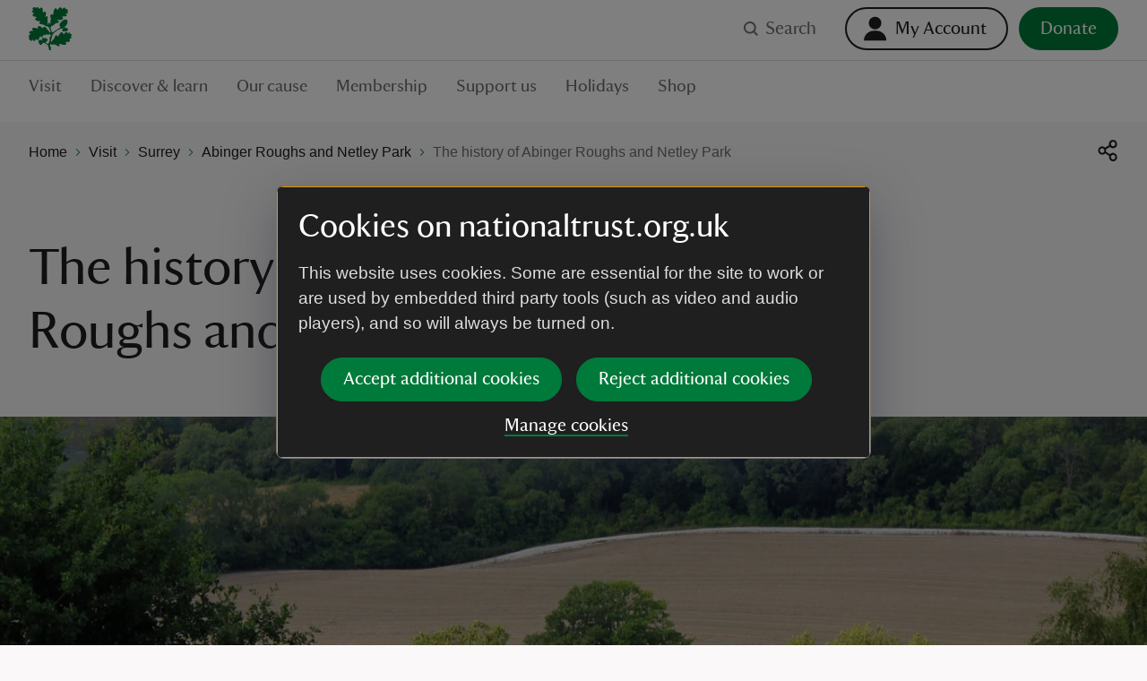

--- FILE ---
content_type: text/html; charset=utf-8
request_url: https://www.nationaltrust.org.uk/visit/surrey/abinger-roughs-and-netley-park/the-history-of-abinger-roughs-and-netley-park
body_size: 117628
content:
<!DOCTYPE html><html lang="en"><head><meta charSet="utf-8"/><meta name="description" content="Discover the past of Abinger Roughs and Netley Park in Surrey, from fields and heathland to visits from Charles Darwin, and involvement in two world wars."/><meta name="viewport" content="width=device-width, initial-scale=1"/><meta data-version="2.1.394"/><link rel="apple-touch-icon" sizes="180x180" href="https://static.nationaltrust.org.uk/nt-front-end/images/apple-touch-icon.png"/><link rel="icon" type="image/png" sizes="32x32" href="https://static.nationaltrust.org.uk/nt-front-end/images/favicon-32x32.png"/><link rel="icon" type="image/png" sizes="16x16" href="https://static.nationaltrust.org.uk/nt-front-end/images/favicon-16x16.png"/><link rel="manifest" href="/site.webmanifest"/><link rel="mask-icon" href="https://static.nationaltrust.org.uk/nt-front-end/images/safari-pinned-tab.svg" color="#000000"/><link rel="shortcut icon" href="https://static.nationaltrust.org.uk/nt-front-end/images/favicon.ico"/><meta name="msapplication-TileColor" content="#ffffff"/><meta name="msapplication-TileImage" content="https://static.nationaltrust.org.uk/nt-front-end/images/mstile-144x144.png"/><meta name="msapplication-config" content="/browserconfig.xml"/><meta name="theme-color" content="#ffffff"/><meta property="og:title" content="History of Abinger Roughs &amp; Netley Park"/><meta property="og:url" content="https://www.nationaltrust.org.uk/visit/surrey/abinger-roughs-and-netley-park/the-history-of-abinger-roughs-and-netley-park"/><meta property="og:image" content="https://nt.global.ssl.fastly.net/binaries/content/gallery/website/national/regions/surrey/places/abinger-roughs-and-netley-park/library/autumn/abinger-roughs-and-netley-park-surrey-1436507.jpg?auto=webp&amp;width=1200&amp;crop=16:9"/><meta property="og:description" content="Discover the past of Abinger Roughs and Netley Park in Surrey, from fields and heathland to visits from Charles Darwin, and involvement in two world wars."/><meta property="og:site_name" content="National Trust"/><meta name="twitter:card" content="summary"/><meta name="twitter:url" content="https://www.nationaltrust.org.uk/visit/surrey/abinger-roughs-and-netley-park/the-history-of-abinger-roughs-and-netley-park"/><meta name="twitter:title" content="History of Abinger Roughs &amp; Netley Park"/><meta name="twitter:description" content="Discover the past of Abinger Roughs and Netley Park in Surrey, from fields and heathland to visits from Charles Darwin, and involvement in two world wars."/><meta name="twitter:image" content="https://nt.global.ssl.fastly.net/binaries/content/gallery/website/national/regions/surrey/places/abinger-roughs-and-netley-park/library/autumn/abinger-roughs-and-netley-park-surrey-1436507.jpg?auto=webp&amp;width=1200&amp;crop=16:9"/><title>History of Abinger Roughs &amp; Netley Park | National Trust</title><script type="text/javascript">var globalDataLayer = {"cid":"CMS-a5fbfac0-2865-4aa8-a430-e29e9c869a95","contentTitle":"The history of Abinger Roughs and Netley Park","pageName":"M|visit|surrey|abinger roughs and netley park|The history of Abinger Roughs and Netley Park","propertyID":"6120","propertyRegion":"RegionLondonSouthEast","propertySubRegion":"Surrey","taxonomy":"TAG000638;TAG000645;TAG000766","contentType":"StandardArticle","language":"English","section1":"visit","section2":"surrey","section3":"abinger roughs and netley park","section4":"the history of abinger roughs and netley park","section5":"","section6":"","domain":"National Trust"};</script><script type="text/javascript" src="//tms.nationaltrust.org.uk/nationaltrust/prod/Bootstrap.js"></script><script type="text/javascript" src="https://static.nationaltrust.org.uk/js/website-cookie-preferences-vue/nt-cookie-form.full.min.js" defer=""></script><link rel="canonical" href="https://www.nationaltrust.org.uk/visit/surrey/abinger-roughs-and-netley-park/the-history-of-abinger-roughs-and-netley-park"/><style data-testid="pc-pre-hider">[data-pid^=card-grid-view-fd849c] {
      opacity: 0 !important;
      pointerEvents: none !important;
      userSelect: none !important;
    }</style><script type="application/ld+json">{"@context":"https://schema.org","@type":"BreadcrumbList","itemListElement":[{"@type":"ListItem","position":1,"name":"Home","item":"/"},{"@type":"ListItem","position":2,"name":"Visit","item":"/visit"},{"@type":"ListItem","position":3,"name":"Surrey","item":"/visit/surrey"},{"@type":"ListItem","position":4,"name":"Abinger Roughs and Netley Park","item":"/visit/surrey/abinger-roughs-and-netley-park"},{"@type":"ListItem","position":5,"name":"The history of Abinger Roughs and Netley Park","item":"/visit/surrey/abinger-roughs-and-netley-park/the-history-of-abinger-roughs-and-netley-park"}]}</script><meta name="next-head-count" content="31"/><script id="pcomplete-listener">
                document.addEventListener('mcis:onEventResponse', () => window.__fpl_pcomplete = true)
            </script><link data-next-font="" rel="preconnect" href="/" crossorigin="anonymous"/><link rel="preload" href="https://static.nationaltrust.org.uk/nt-front-end/_next/static/css/45b17f8667036e30.css" as="style"/><link rel="stylesheet" href="https://static.nationaltrust.org.uk/nt-front-end/_next/static/css/45b17f8667036e30.css" data-n-g=""/><noscript data-n-css=""></noscript><script defer="" nomodule="" src="https://static.nationaltrust.org.uk/nt-front-end/_next/static/chunks/polyfills-42372ed130431b0a.js"></script><script src="https://static.nationaltrust.org.uk/nt-front-end/_next/static/chunks/webpack-3080f65444737d02.js" defer=""></script><script src="https://static.nationaltrust.org.uk/nt-front-end/_next/static/chunks/framework-58e9989d263192fe.js" defer=""></script><script src="https://static.nationaltrust.org.uk/nt-front-end/_next/static/chunks/main-58dc8891cc2f0d87.js" defer=""></script><script src="https://static.nationaltrust.org.uk/nt-front-end/_next/static/chunks/pages/_app-2d5ba91ec6ba6491.js" defer=""></script><script src="https://static.nationaltrust.org.uk/nt-front-end/_next/static/chunks/pages/%5B%5B...route%5D%5D-fcf5f1bae0af76b0.js" defer=""></script><script src="https://static.nationaltrust.org.uk/nt-front-end/_next/static/ZFtHN6z-UwuL2_FOCGIhX/_buildManifest.js" defer=""></script><script src="https://static.nationaltrust.org.uk/nt-front-end/_next/static/ZFtHN6z-UwuL2_FOCGIhX/_ssgManifest.js" defer=""></script><style data-styled="" data-styled-version="5.3.11">.jXclPw{display:-webkit-box;display:-webkit-flex;display:-ms-flexbox;display:flex;-webkit-flex-wrap:wrap;-ms-flex-wrap:wrap;flex-wrap:wrap;-webkit-flex:0 1 auto;-ms-flex:0 1 auto;flex:0 1 auto;margin:0 -0.5rem;padding:0;}/*!sc*/
@media (min-width:72rem){.jXclPw{margin:0 -0.75rem;}}/*!sc*/
.bGxGmQ{display:-webkit-box;display:-webkit-flex;display:-ms-flexbox;display:flex;-webkit-flex-wrap:wrap;-ms-flex-wrap:wrap;flex-wrap:wrap;-webkit-flex:0 1 auto;-ms-flex:0 1 auto;flex:0 1 auto;margin:0 -0.5rem;padding:0;-webkit-box-pack:center;-webkit-justify-content:center;-ms-flex-pack:center;justify-content:center;}/*!sc*/
@media (min-width:72rem){.bGxGmQ{margin:0 -0.75rem;}}/*!sc*/
data-styled.g1[id="Gridstyle__Row-sc-sque-0"]{content:"jXclPw,bGxGmQ,"}/*!sc*/
.ggEMsP{position:relative;box-sizing:border-box;-webkit-flex:0 0 auto;-ms-flex:0 0 auto;flex:0 0 auto;padding:0 0.5rem;-webkit-flex-basis:100%;-ms-flex-preferred-size:100%;flex-basis:100%;max-width:100%;}/*!sc*/
@media (min-width:48rem){}/*!sc*/
@media (min-width:72rem){.ggEMsP{-webkit-flex-basis:66.66666666666666%;-ms-flex-preferred-size:66.66666666666666%;flex-basis:66.66666666666666%;max-width:66.66666666666666%;padding:0 0.75rem;}}/*!sc*/
.lkKSDn{position:relative;box-sizing:border-box;-webkit-flex:0 0 auto;-ms-flex:0 0 auto;flex:0 0 auto;padding:0 0.5rem;-webkit-flex-basis:100%;-ms-flex-preferred-size:100%;flex-basis:100%;max-width:100%;}/*!sc*/
@media (min-width:48rem){}/*!sc*/
@media (min-width:72rem){.lkKSDn{-webkit-flex-basis:33.33333333333333%;-ms-flex-preferred-size:33.33333333333333%;flex-basis:33.33333333333333%;max-width:33.33333333333333%;padding:0 0.75rem;}}/*!sc*/
.bToVUj{position:relative;box-sizing:border-box;-webkit-flex:0 0 auto;-ms-flex:0 0 auto;flex:0 0 auto;padding:0 0.5rem;-webkit-flex-basis:100%;-ms-flex-preferred-size:100%;flex-basis:100%;max-width:100%;}/*!sc*/
@media (min-width:48rem){.bToVUj{-webkit-flex-basis:50%;-ms-flex-preferred-size:50%;flex-basis:50%;max-width:50%;}}/*!sc*/
@media (min-width:72rem){.bToVUj{padding:0 0.75rem;}}/*!sc*/
.ecGUok{position:relative;box-sizing:border-box;-webkit-flex:0 0 auto;-ms-flex:0 0 auto;flex:0 0 auto;padding:0 0.5rem;display:-webkit-box;display:-webkit-flex;display:-ms-flexbox;display:flex;-webkit-flex-flow:column;-ms-flex-flow:column;flex-flow:column;-webkit-box-pack:end;-webkit-justify-content:flex-end;-ms-flex-pack:end;justify-content:flex-end;-webkit-flex-basis:100%;-ms-flex-preferred-size:100%;flex-basis:100%;max-width:100%;}/*!sc*/
@media (min-width:48rem){.ecGUok{-webkit-flex-basis:41.66666666666667%;-ms-flex-preferred-size:41.66666666666667%;flex-basis:41.66666666666667%;max-width:41.66666666666667%;margin-left:8.333333333333332% !important;}}/*!sc*/
@media (min-width:72rem){.ecGUok{padding:0 0.75rem;}}/*!sc*/
.itxUTn{position:relative;box-sizing:border-box;-webkit-flex:0 0 auto;-ms-flex:0 0 auto;flex:0 0 auto;padding:0 0.5rem;-webkit-flex-basis:100%;-ms-flex-preferred-size:100%;flex-basis:100%;max-width:100%;}/*!sc*/
@media (min-width:48rem){}/*!sc*/
@media (min-width:72rem){.itxUTn{-webkit-flex-basis:25%;-ms-flex-preferred-size:25%;flex-basis:25%;max-width:25%;padding:0 0.75rem;}}/*!sc*/
.dWwnnD{position:relative;box-sizing:border-box;-webkit-flex:0 0 auto;-ms-flex:0 0 auto;flex:0 0 auto;padding:0 0.5rem;-webkit-flex-basis:100%;-ms-flex-preferred-size:100%;flex-basis:100%;max-width:100%;}/*!sc*/
@media (min-width:48rem){}/*!sc*/
@media (min-width:72rem){.dWwnnD{-webkit-flex-basis:50%;-ms-flex-preferred-size:50%;flex-basis:50%;max-width:50%;padding:0 0.75rem;}}/*!sc*/
.krxRTP{position:relative;box-sizing:border-box;-webkit-flex:0 0 auto;-ms-flex:0 0 auto;flex:0 0 auto;padding:0 0.5rem;-webkit-flex-basis:100%;-ms-flex-preferred-size:100%;flex-basis:100%;max-width:100%;}/*!sc*/
@media (min-width:48rem){}/*!sc*/
@media (min-width:72rem){.krxRTP{-webkit-flex-basis:50%;-ms-flex-preferred-size:50%;flex-basis:50%;max-width:50%;margin-left:25% !important;padding:0 0.75rem;}}/*!sc*/
.gbLCtx{position:relative;box-sizing:border-box;-webkit-flex:0 0 auto;-ms-flex:0 0 auto;flex:0 0 auto;padding:0 0.5rem;display:-webkit-box;display:-webkit-flex;display:-ms-flexbox;display:flex;-webkit-flex-flow:column;-ms-flex-flow:column;flex-flow:column;-webkit-box-pack:center;-webkit-justify-content:center;-ms-flex-pack:center;justify-content:center;-webkit-flex-basis:100%;-ms-flex-preferred-size:100%;flex-basis:100%;max-width:100%;}/*!sc*/
@media (min-width:48rem){.gbLCtx{-webkit-flex-basis:50%;-ms-flex-preferred-size:50%;flex-basis:50%;max-width:50%;}}/*!sc*/
@media (min-width:72rem){.gbLCtx{padding:0 0.75rem;}}/*!sc*/
.jZSapL{position:relative;box-sizing:border-box;-webkit-flex:0 0 auto;-ms-flex:0 0 auto;flex:0 0 auto;padding:0 0.5rem;-webkit-flex-basis:100%;-ms-flex-preferred-size:100%;flex-basis:100%;max-width:100%;}/*!sc*/
@media (min-width:48rem){}/*!sc*/
@media (min-width:72rem){.jZSapL{-webkit-flex-basis:83.33333333333334%;-ms-flex-preferred-size:83.33333333333334%;flex-basis:83.33333333333334%;max-width:83.33333333333334%;padding:0 0.75rem;}}/*!sc*/
.hmbxPi{position:relative;box-sizing:border-box;-webkit-flex:0 0 auto;-ms-flex:0 0 auto;flex:0 0 auto;padding:0 0.5rem;display:-webkit-box;display:-webkit-flex;display:-ms-flexbox;display:flex;-webkit-flex-flow:column;-ms-flex-flow:column;flex-flow:column;-webkit-box-pack:baseline;-webkit-justify-content:baseline;-ms-flex-pack:baseline;justify-content:baseline;-webkit-flex-basis:100%;-ms-flex-preferred-size:100%;flex-basis:100%;max-width:100%;}/*!sc*/
@media (min-width:48rem){.hmbxPi{-webkit-flex-basis:100%;-ms-flex-preferred-size:100%;flex-basis:100%;max-width:100%;}}/*!sc*/
@media (min-width:72rem){.hmbxPi{-webkit-flex-basis:25%;-ms-flex-preferred-size:25%;flex-basis:25%;max-width:25%;padding:0 0.75rem;}}/*!sc*/
.iRxrbn{position:relative;box-sizing:border-box;-webkit-flex:0 0 auto;-ms-flex:0 0 auto;flex:0 0 auto;padding:0 0.5rem;-webkit-flex-basis:100%;-ms-flex-preferred-size:100%;flex-basis:100%;max-width:100%;}/*!sc*/
@media (min-width:48rem){}/*!sc*/
@media (min-width:72rem){.iRxrbn{-webkit-flex-basis:16.666666666666664%;-ms-flex-preferred-size:16.666666666666664%;flex-basis:16.666666666666664%;max-width:16.666666666666664%;padding:0 0.75rem;}}/*!sc*/
.iZiMMs{position:relative;box-sizing:border-box;-webkit-flex:0 0 auto;-ms-flex:0 0 auto;flex:0 0 auto;padding:0 0.5rem;-webkit-flex-basis:100%;-ms-flex-preferred-size:100%;flex-basis:100%;max-width:100%;}/*!sc*/
@media (min-width:48rem){}/*!sc*/
@media (min-width:72rem){.iZiMMs{-webkit-flex-basis:16.666666666666664%;-ms-flex-preferred-size:16.666666666666664%;flex-basis:16.666666666666664%;max-width:16.666666666666664%;margin-left:0% !important;padding:0 0.75rem;}}/*!sc*/
.iDzzsM{position:relative;box-sizing:border-box;-webkit-flex:0 0 auto;-ms-flex:0 0 auto;flex:0 0 auto;padding:0 0.5rem;-webkit-flex-basis:100%;-ms-flex-preferred-size:100%;flex-basis:100%;max-width:100%;}/*!sc*/
@media (min-width:48rem){}/*!sc*/
@media (min-width:72rem){.iDzzsM{padding:0 0.75rem;}}/*!sc*/
data-styled.g2[id="Gridstyle__Column-sc-sque-1"]{content:"ggEMsP,lkKSDn,bToVUj,ecGUok,itxUTn,dWwnnD,krxRTP,gbLCtx,jZSapL,hmbxPi,iRxrbn,iZiMMs,iDzzsM,"}/*!sc*/
.dDmrLp{position:relative;}/*!sc*/
.Gridstyle__Row-sc-sque-0 > .Gridstyle__Container-sc-sque-2 .Gridstyle__Row-sc-sque-0,.Gridstyle__Column-sc-sque-1 > .dDmrLp .Gridstyle__Row-sc-sque-0{padding-left:0;padding-right:0;margin-left:0;margin-right:0;}/*!sc*/
.dDmrLp.debug .Gridstyle__Row-sc-sque-0{background-color:rgb(0 255 0 / 0.3);}/*!sc*/
.hvQkid{position:relative;}/*!sc*/
.hvQkid > .Gridstyle__Row-sc-sque-0,.hvQkid > .Gridstyle__Row-sc-sque-0 > .Gridstyle__Column-sc-sque-1{padding-left:0;padding-right:0;margin-left:0;margin-right:0;}/*!sc*/
.Gridstyle__Row-sc-sque-0 > .Gridstyle__Container-sc-sque-2 .Gridstyle__Row-sc-sque-0,.Gridstyle__Column-sc-sque-1 > .hvQkid .Gridstyle__Row-sc-sque-0{padding-left:0;padding-right:0;margin-left:0;margin-right:0;}/*!sc*/
.hvQkid.debug .Gridstyle__Row-sc-sque-0{background-color:rgb(0 255 0 / 0.3);}/*!sc*/
data-styled.g3[id="Gridstyle__Container-sc-sque-2"]{content:"dDmrLp,hvQkid,"}/*!sc*/
.hJKaYd{--size:1rem;display:inline-block;position:relative;max-width:var(--size);max-height:var(--size);width:var(--size);height:var(--size);vertical-align:middle;}/*!sc*/
.hJKaYd > svg{display:block;position:relative;width:100%;height:100%;overflow:visible;fill:currentColor;}/*!sc*/
.hJKaYd > svg path{fill-rule:evenodd;}/*!sc*/
.jggPmq{--size:1.5rem;display:inline-block;position:relative;max-width:var(--size);max-height:var(--size);width:var(--size);height:var(--size);vertical-align:middle;}/*!sc*/
.jggPmq > svg{display:block;position:relative;width:100%;height:100%;overflow:visible;fill:currentColor;}/*!sc*/
.jggPmq > svg path{fill-rule:evenodd;}/*!sc*/
.NQRKh{--size:1.5rem;display:inline-block;position:relative;max-width:var(--size);max-height:var(--size);width:var(--size);height:var(--size);vertical-align:middle;}/*!sc*/
.NQRKh > svg{display:block;position:relative;width:100%;height:100%;overflow:visible;fill:#FFFFFF;}/*!sc*/
.NQRKh > svg path{fill-rule:evenodd;}/*!sc*/
.phNOX{--size:0.5rem;display:inline-block;position:relative;max-width:var(--size);max-height:var(--size);width:var(--size);height:var(--size);vertical-align:middle;}/*!sc*/
.phNOX > svg{display:block;position:relative;width:100%;height:100%;overflow:visible;fill:#007A3B;}/*!sc*/
.phNOX > svg path{fill-rule:evenodd;}/*!sc*/
.fFQcpK{--size:1.5rem;display:inline-block;position:relative;max-width:var(--size);max-height:var(--size);width:var(--size);height:var(--size);vertical-align:middle;}/*!sc*/
.fFQcpK > svg{display:block;position:relative;width:100%;height:100%;overflow:visible;fill:#1F1F1F;}/*!sc*/
.fFQcpK > svg path{fill-rule:evenodd;}/*!sc*/
.fhrwla{--size:1rem;display:inline-block;position:relative;max-width:var(--size);max-height:var(--size);width:var(--size);height:var(--size);vertical-align:middle;}/*!sc*/
.fhrwla > svg{display:block;position:relative;width:100%;height:100%;overflow:visible;fill:#FFFFFF;}/*!sc*/
.fhrwla > svg path{fill-rule:evenodd;}/*!sc*/
.eoSxjx{--size:1rem;display:inline-block;position:relative;max-width:var(--size);max-height:var(--size);width:var(--size);height:var(--size);vertical-align:middle;}/*!sc*/
.eoSxjx > svg{display:block;position:relative;width:100%;height:100%;overflow:visible;fill:#007A3B;}/*!sc*/
.eoSxjx > svg path{fill-rule:evenodd;}/*!sc*/
.hoHtKa{--size:1.5rem;display:inline-block;position:relative;max-width:var(--size);max-height:var(--size);width:var(--size);height:var(--size);vertical-align:middle;}/*!sc*/
.hoHtKa > svg{display:block;position:relative;width:100%;height:100%;overflow:visible;fill:#007A3B;}/*!sc*/
.hoHtKa > svg path{fill-rule:evenodd;}/*!sc*/
data-styled.g5[id="Iconstyle__SVGWrapper-sc-461blh-0"]{content:"hJKaYd,jggPmq,NQRKh,phNOX,fFQcpK,fhrwla,eoSxjx,hoHtKa,"}/*!sc*/
.iJIPZQ{display:block;margin-top:0;font-family:NationalTrustTT,Georgia,serif;font-weight:400;margin-bottom:1.5rem;font-size:2.5rem;line-height:1.2;}/*!sc*/
.iJIPZQ a{border-bottom:none;}/*!sc*/
.iJIPZQ a:hover,.iJIPZQ a:active{background-color:transparent;color:#1F1F1F;}/*!sc*/
@media (min-width:48rem){.iJIPZQ{font-size:3.625rem;line-height:1.24137;}}/*!sc*/
data-styled.g6[id="Typographystyle__HeadingLevel1-sc-86wkop-0"]{content:"iJIPZQ,"}/*!sc*/
.ezdckS{display:block;margin-top:0;font-family:NationalTrustTT,Georgia,serif;font-weight:400;margin-bottom:1rem;font-size:1.75rem;line-height:1.28571;}/*!sc*/
.ezdckS a{border-bottom:none;}/*!sc*/
.ezdckS a:hover,.ezdckS a:active{background-color:transparent;color:#1F1F1F;}/*!sc*/
@media (min-width:48rem){.ezdckS{font-size:2.25rem;line-height:1.22222;}}/*!sc*/
data-styled.g7[id="Typographystyle__HeadingLevel2-sc-86wkop-1"]{content:"ezdckS,"}/*!sc*/
.gKmXXa{display:block;margin-top:0;font-family:NationalTrustTT,Georgia,serif;font-weight:400;margin-bottom:1rem;font-size:1.5rem;line-height:1.16667;font-style:italic;}/*!sc*/
.gKmXXa a{border-bottom:none;}/*!sc*/
.gKmXXa a:hover,.gKmXXa a:active{background-color:transparent;color:#1F1F1F;}/*!sc*/
@media (min-width:48rem){.gKmXXa{font-size:1.75rem;line-height:1.28571;}}/*!sc*/
data-styled.g8[id="Typographystyle__HeadingLevel3-sc-86wkop-2"]{content:"gKmXXa,"}/*!sc*/
.erqRvC{display:block;margin-top:0;font-family:NationalTrustTT,Georgia,serif;font-weight:400;margin-bottom:0.75rem;font-size:1.125rem;line-height:1.11111;}/*!sc*/
.erqRvC a{border-bottom:none;}/*!sc*/
.erqRvC a:hover,.erqRvC a:active{background-color:transparent;color:#1F1F1F;}/*!sc*/
@media (min-width:48rem){.erqRvC{font-size:1.25rem;line-height:1.2;}}/*!sc*/
data-styled.g9[id="Typographystyle__HeadingLevel4-sc-86wkop-3"]{content:"erqRvC,"}/*!sc*/
.ioXViA{font-family:Arial,sans-serif;margin-top:0;margin-bottom:0.75rem;font-size:1rem;line-height:1.5;color:#707070;display:block;margin-top:0;font-family:NationalTrustTT,Georgia,serif;font-weight:400;margin-bottom:1rem;font-size:1.5rem;line-height:1.16667;color:#1F1F1F;}/*!sc*/
@media (min-width:48rem){.ioXViA{margin-bottom:1rem;font-size:1.1875rem;line-height:1.47368;}}/*!sc*/
.ioXViA a{border-bottom:none;}/*!sc*/
.ioXViA a:hover,.ioXViA a:active{background-color:transparent;color:#1F1F1F;}/*!sc*/
@media (min-width:48rem){.ioXViA{font-size:1.75rem;line-height:1.28571;}}/*!sc*/
.bMckzl{font-family:Arial,sans-serif;margin-top:0;margin-bottom:0.75rem;font-size:1rem;line-height:1.5;color:#707070;}/*!sc*/
@media (min-width:48rem){.bMckzl{margin-bottom:1rem;font-size:1.1875rem;line-height:1.47368;}}/*!sc*/
data-styled.g10[id="Typographystyle__Paragraph-sc-86wkop-4"]{content:"ioXViA,bMckzl,"}/*!sc*/
.dVPdfy{font-family:Arial,sans-serif;font-size:0.875rem;line-height:1;}/*!sc*/
.hYXlqu{font-family:Arial,sans-serif;font-size:0.875rem;line-height:1;font-weight:700;}/*!sc*/
.bUIBRK{font-family:Arial,sans-serif;font-size:1rem;line-height:1.25;}/*!sc*/
data-styled.g11[id="Typographystyle__Tag-sc-86wkop-5"]{content:"dVPdfy,hYXlqu,bUIBRK,"}/*!sc*/
.kgVqaB{position:relative;display:inline-block;border:none;outline:0;line-height:0;-webkit-appearance:none;-moz-appearance:none;appearance:none;background-color:transparent;padding:0;cursor:pointer;-webkit-text-decoration:none;text-decoration:none;vertical-align:middle;-webkit-transition:-webkit-transform 0.05s ease,color 0.1s ease;-webkit-transition:transform 0.05s ease,color 0.1s ease;transition:transform 0.05s ease,color 0.1s ease;--min-size:2.75rem;}/*!sc*/
.kgVqaB::after{content:'';display:block;position:absolute;top:50%;left:50%;border-radius:0.75rem;-webkit-transform:translateX(-50%) translateY(-50%);-ms-transform:translateX(-50%) translateY(-50%);transform:translateX(-50%) translateY(-50%);width:100%;height:100%;min-width:var(--min-size);min-height:var(--min-size);}/*!sc*/
.kgVqaB[disabled]{cursor:not-allowed;}/*!sc*/
.kgVqaB:active{-webkit-transform:scale(1.05);-ms-transform:scale(1.05);transform:scale(1.05);}/*!sc*/
@media (hover:hover) and (pointer:fine){.kgVqaB:focus::before{--radius:0.2rem;--size:large;--padding:0rem;--offset:0;--padding:0.75rem;--offset:-0.375rem;content:'';display:block;position:absolute;width:calc(100% + var(--padding));height:calc(100% + var(--padding));top:var(--offset);left:var(--offset);border-radius:var(--radius);z-index:1;pointer-events:none;box-shadow:0 0 0 3px #FFDF01,0 0 0 6px #000000;}.kgVqaB:focus:not(:focus-visible)::before{display:none;}.kgVqaB:focus-visible::before{--radius:0.2rem;--size:large;--padding:0rem;--offset:0;--padding:0.75rem;--offset:-0.375rem;content:'';display:block;position:absolute;width:calc(100% + var(--padding));height:calc(100% + var(--padding));top:var(--offset);left:var(--offset);border-radius:var(--radius);z-index:1;pointer-events:none;box-shadow:0 0 0 3px #FFDF01,0 0 0 6px #000000;}}/*!sc*/
.QOWKR{position:relative;display:inline-block;border:none;outline:0;line-height:0;-webkit-appearance:none;-moz-appearance:none;appearance:none;background-color:transparent;padding:0;cursor:pointer;-webkit-text-decoration:none;text-decoration:none;vertical-align:middle;-webkit-transition:-webkit-transform 0.05s ease,color 0.1s ease;-webkit-transition:transform 0.05s ease,color 0.1s ease;transition:transform 0.05s ease,color 0.1s ease;--min-size:2.75rem;}/*!sc*/
.QOWKR::after{content:'';display:block;position:absolute;top:50%;left:50%;border-radius:0.75rem;-webkit-transform:translateX(-50%) translateY(-50%);-ms-transform:translateX(-50%) translateY(-50%);transform:translateX(-50%) translateY(-50%);width:100%;height:100%;min-width:var(--min-size);min-height:var(--min-size);}/*!sc*/
.QOWKR[disabled]{cursor:not-allowed;}/*!sc*/
.QOWKR:active{-webkit-transform:scale(1.05);-ms-transform:scale(1.05);transform:scale(1.05);}/*!sc*/
@media (hover:hover) and (pointer:fine){.QOWKR:focus::before{--radius:5rem;--size:medium;--padding:0rem;--offset:0;--padding:0.25rem;--offset:-0.125rem;content:'';display:block;position:absolute;width:calc(100% + var(--padding));height:calc(100% + var(--padding));top:var(--offset);left:var(--offset);border-radius:var(--radius);z-index:1;pointer-events:none;box-shadow:0 0 0 3px #FFDF01,0 0 0 6px #000000;}.QOWKR:focus:not(:focus-visible)::before{display:none;}.QOWKR:focus-visible::before{--radius:5rem;--size:medium;--padding:0rem;--offset:0;--padding:0.25rem;--offset:-0.125rem;content:'';display:block;position:absolute;width:calc(100% + var(--padding));height:calc(100% + var(--padding));top:var(--offset);left:var(--offset);border-radius:var(--radius);z-index:1;pointer-events:none;box-shadow:0 0 0 3px #FFDF01,0 0 0 6px #000000;}}/*!sc*/
.kOBswd{position:relative;display:inline-block;border:none;outline:0;line-height:0;-webkit-appearance:none;-moz-appearance:none;appearance:none;background-color:transparent;padding:0;cursor:pointer;-webkit-text-decoration:none;text-decoration:none;vertical-align:middle;-webkit-transition:-webkit-transform 0.05s ease,color 0.1s ease;-webkit-transition:transform 0.05s ease,color 0.1s ease;transition:transform 0.05s ease,color 0.1s ease;--min-size:2.75rem;}/*!sc*/
.kOBswd::after{content:'';display:block;position:absolute;top:50%;left:50%;border-radius:0.75rem;-webkit-transform:translateX(-50%) translateY(-50%);-ms-transform:translateX(-50%) translateY(-50%);transform:translateX(-50%) translateY(-50%);width:100%;height:100%;min-width:var(--min-size);min-height:var(--min-size);}/*!sc*/
.kOBswd[disabled]{cursor:not-allowed;}/*!sc*/
.kOBswd:active{-webkit-transform:scale(1.05);-ms-transform:scale(1.05);transform:scale(1.05);}/*!sc*/
@media (hover:hover) and (pointer:fine){.kOBswd:focus::before{--radius:0.1rem;--size:large;--padding:0rem;--offset:0;--padding:0.75rem;--offset:-0.375rem;content:'';display:block;position:absolute;width:calc(100% + var(--padding));height:calc(100% + var(--padding));top:var(--offset);left:var(--offset);border-radius:var(--radius);z-index:1;pointer-events:none;box-shadow:0 0 0 3px #FFDF01,0 0 0 6px #000000;}.kOBswd:focus:not(:focus-visible)::before{display:none;}.kOBswd:focus-visible::before{--radius:0.1rem;--size:large;--padding:0rem;--offset:0;--padding:0.75rem;--offset:-0.375rem;content:'';display:block;position:absolute;width:calc(100% + var(--padding));height:calc(100% + var(--padding));top:var(--offset);left:var(--offset);border-radius:var(--radius);z-index:1;pointer-events:none;box-shadow:0 0 0 3px #FFDF01,0 0 0 6px #000000;}}/*!sc*/
.esqCKl{position:relative;display:inline-block;border:none;outline:0;line-height:0;-webkit-appearance:none;-moz-appearance:none;appearance:none;background-color:transparent;padding:0;cursor:pointer;-webkit-text-decoration:none;text-decoration:none;vertical-align:middle;-webkit-transition:-webkit-transform 0.05s ease,color 0.1s ease;-webkit-transition:transform 0.05s ease,color 0.1s ease;transition:transform 0.05s ease,color 0.1s ease;--min-size:2.75rem;}/*!sc*/
.esqCKl::after{content:'';display:block;position:absolute;top:50%;left:50%;border-radius:0.75rem;-webkit-transform:translateX(-50%) translateY(-50%);-ms-transform:translateX(-50%) translateY(-50%);transform:translateX(-50%) translateY(-50%);width:100%;height:100%;min-width:var(--min-size);min-height:var(--min-size);}/*!sc*/
.esqCKl[disabled]{cursor:not-allowed;}/*!sc*/
.esqCKl:active{-webkit-transform:scale(1.05);-ms-transform:scale(1.05);transform:scale(1.05);}/*!sc*/
@media (hover:hover) and (pointer:fine){.esqCKl:focus::before{--radius:0rem;--size:small;--padding:0rem;--offset:0;content:'';display:block;position:absolute;width:calc(100% + var(--padding));height:calc(100% + var(--padding));top:var(--offset);left:var(--offset);border-radius:var(--radius);z-index:1;pointer-events:none;box-shadow:inset 0 0 0 3px #FFDF01,inset 0 0 0 6px #000000;}.esqCKl:focus:not(:focus-visible)::before{display:none;}.esqCKl:focus-visible::before{--radius:0rem;--size:small;--padding:0rem;--offset:0;content:'';display:block;position:absolute;width:calc(100% + var(--padding));height:calc(100% + var(--padding));top:var(--offset);left:var(--offset);border-radius:var(--radius);z-index:1;pointer-events:none;box-shadow:inset 0 0 0 3px #FFDF01,inset 0 0 0 6px #000000;}}/*!sc*/
.zna-dF{position:relative;display:inline-block;border:none;outline:0;line-height:0;-webkit-appearance:none;-moz-appearance:none;appearance:none;background-color:transparent;padding:0;cursor:pointer;-webkit-text-decoration:none;text-decoration:none;vertical-align:middle;-webkit-transition:-webkit-transform 0.05s ease,color 0.1s ease;-webkit-transition:transform 0.05s ease,color 0.1s ease;transition:transform 0.05s ease,color 0.1s ease;--min-size:2.75rem;}/*!sc*/
.zna-dF::after{content:'';display:block;position:absolute;top:50%;left:50%;border-radius:0.75rem;-webkit-transform:translateX(-50%) translateY(-50%);-ms-transform:translateX(-50%) translateY(-50%);transform:translateX(-50%) translateY(-50%);width:100%;height:100%;min-width:var(--min-size);min-height:var(--min-size);}/*!sc*/
.zna-dF[disabled]{cursor:not-allowed;}/*!sc*/
.zna-dF:active{-webkit-transform:scale(1.05);-ms-transform:scale(1.05);transform:scale(1.05);}/*!sc*/
@media (hover:hover) and (pointer:fine){.zna-dF:focus::before{--radius:0.3rem;--size:medium;--padding:0rem;--offset:0;--padding:0.25rem;--offset:-0.125rem;content:'';display:block;position:absolute;width:calc(100% + var(--padding));height:calc(100% + var(--padding));top:var(--offset);left:var(--offset);border-radius:var(--radius);z-index:1;pointer-events:none;box-shadow:0 0 0 3px #FFDF01,0 0 0 6px #000000;}.zna-dF:focus:not(:focus-visible)::before{display:none;}.zna-dF:focus-visible::before{--radius:0.3rem;--size:medium;--padding:0rem;--offset:0;--padding:0.25rem;--offset:-0.125rem;content:'';display:block;position:absolute;width:calc(100% + var(--padding));height:calc(100% + var(--padding));top:var(--offset);left:var(--offset);border-radius:var(--radius);z-index:1;pointer-events:none;box-shadow:0 0 0 3px #FFDF01,0 0 0 6px #000000;}}/*!sc*/
.gAhLvh{position:relative;display:inline-block;border:none;outline:0;line-height:0;-webkit-appearance:none;-moz-appearance:none;appearance:none;background-color:transparent;padding:0;cursor:pointer;-webkit-text-decoration:none;text-decoration:none;vertical-align:middle;-webkit-transition:-webkit-transform 0.05s ease,color 0.1s ease;-webkit-transition:transform 0.05s ease,color 0.1s ease;transition:transform 0.05s ease,color 0.1s ease;--min-size:2.75rem;}/*!sc*/
.gAhLvh::after{content:'';display:block;position:absolute;top:50%;left:50%;border-radius:0.75rem;-webkit-transform:translateX(-50%) translateY(-50%);-ms-transform:translateX(-50%) translateY(-50%);transform:translateX(-50%) translateY(-50%);width:100%;height:100%;min-width:var(--min-size);min-height:var(--min-size);}/*!sc*/
.gAhLvh[disabled]{cursor:not-allowed;}/*!sc*/
.gAhLvh:active{-webkit-transform:scale(1.05);-ms-transform:scale(1.05);transform:scale(1.05);}/*!sc*/
@media (hover:hover) and (pointer:fine){.gAhLvh:focus::before{--radius:5rem;--size:large;--padding:0rem;--offset:0;--padding:0.75rem;--offset:-0.375rem;content:'';display:block;position:absolute;width:calc(100% + var(--padding));height:calc(100% + var(--padding));top:var(--offset);left:var(--offset);border-radius:var(--radius);z-index:1;pointer-events:none;box-shadow:0 0 0 3px #FFDF01,0 0 0 6px #000000;}.gAhLvh:focus:not(:focus-visible)::before{display:none;}.gAhLvh:focus-visible::before{--radius:5rem;--size:large;--padding:0rem;--offset:0;--padding:0.75rem;--offset:-0.375rem;content:'';display:block;position:absolute;width:calc(100% + var(--padding));height:calc(100% + var(--padding));top:var(--offset);left:var(--offset);border-radius:var(--radius);z-index:1;pointer-events:none;box-shadow:0 0 0 3px #FFDF01,0 0 0 6px #000000;}}/*!sc*/
data-styled.g12[id="GFXButtonstyle__StyledButton-sc-167kvuw-0"]{content:"kgVqaB,QOWKR,kOBswd,esqCKl,zna-dF,gAhLvh,"}/*!sc*/
.gnbrUi{display:inline-block;position:relative;width:3rem;line-height:0;}/*!sc*/
.gnbrUi > svg{display:inline-block;position:relative;width:100%;fill:#007A3B;}/*!sc*/
.gnbrUi > svg path{fill-rule:evenodd;}/*!sc*/
.iKlOkz{display:inline-block;position:relative;width:2rem;line-height:0;}/*!sc*/
.iKlOkz > svg{display:inline-block;position:relative;width:100%;fill:#1F1F1F;}/*!sc*/
.iKlOkz > svg path{fill-rule:evenodd;}/*!sc*/
.jkktTJ{display:inline-block;position:relative;width:3rem;line-height:0;}/*!sc*/
.jkktTJ > svg{display:inline-block;position:relative;width:100%;fill:#FFFFFF;}/*!sc*/
.jkktTJ > svg path{fill-rule:evenodd;}/*!sc*/
.kSiyou{display:inline-block;position:relative;width:100%;line-height:0;}/*!sc*/
.kSiyou > svg{display:inline-block;position:relative;width:100%;fill:inherit;}/*!sc*/
.kSiyou > svg path{fill-rule:evenodd;}/*!sc*/
.gWIPMU{display:inline-block;position:relative;width:2rem;line-height:0;}/*!sc*/
.gWIPMU > svg{display:inline-block;position:relative;width:100%;fill:#FFFFFF;}/*!sc*/
.gWIPMU > svg path{fill-rule:evenodd;}/*!sc*/
.dtAwjP{display:inline-block;position:relative;width:2.4375rem;line-height:0;}/*!sc*/
.dtAwjP > svg{display:inline-block;position:relative;width:100%;fill:#FFFFFF;}/*!sc*/
.dtAwjP > svg path{fill-rule:evenodd;}/*!sc*/
.jOSYbV{display:inline-block;position:relative;width:8.375rem;line-height:0;}/*!sc*/
.jOSYbV > svg{display:inline-block;position:relative;width:100%;fill:#FFFFFF;}/*!sc*/
.jOSYbV > svg path{fill-rule:evenodd;}/*!sc*/
data-styled.g29[id="SVGEmbedstyle__SVGWrapper-sc-qg8257-0"]{content:"gnbrUi,iKlOkz,jkktTJ,kSiyou,gWIPMU,dtAwjP,jOSYbV,"}/*!sc*/
.bfCbdA{text-align:center;position:relative;text-align:inherit;padding-left:1.5rem;}/*!sc*/
.dssQXP{text-align:center;}/*!sc*/
data-styled.g32[id="Buttonstyle__Label-sc-185skg-0"]{content:"bfCbdA,dssQXP,"}/*!sc*/
.ePAoWB{position:absolute;display:-webkit-box;display:-webkit-flex;display:-ms-flexbox;display:flex;left:0;top:50%;-webkit-transform:translate(0,-50%);-ms-transform:translate(0,-50%);transform:translate(0,-50%);}/*!sc*/
data-styled.g34[id="Buttonstyle__LabelIcon-sc-185skg-2"]{content:"ePAoWB,"}/*!sc*/
.cIyrZf{display:-webkit-inline-box;display:-webkit-inline-flex;display:-ms-inline-flexbox;display:inline-flex;-webkit-box-pack:center;-webkit-justify-content:center;-ms-flex-pack:center;justify-content:center;position:relative;margin:0;padding:calc(0.75rem - 2px) calc(1.5rem - 2px);border:0;border-radius:5rem;outline:none;color:currentColor;background-color:transparent;font-family:NationalTrustTT,Georgia,serif;font-size:1.25rem;line-height:1.2;-webkit-text-decoration:none;text-decoration:none;text-align:inherit;cursor:pointer;-webkit-appearance:none;-moz-appearance:none;appearance:none;-webkit-user-select:none;-moz-user-select:none;-ms-user-select:none;user-select:none;-webkit-transition:background-color 0.2s ease,border-color 0.2s ease,-webkit-transform 0.05s ease,opacity 0.2s ease;-webkit-transition:background-color 0.2s ease,border-color 0.2s ease,transform 0.05s ease,opacity 0.2s ease;transition:background-color 0.2s ease,border-color 0.2s ease,transform 0.05s ease,opacity 0.2s ease;padding:0;}/*!sc*/
.cIyrZf[disabled]{opacity:0.6;cursor:not-allowed;}/*!sc*/
.cIyrZf:not([disabled]):active{-webkit-transform:scale(1.03);-ms-transform:scale(1.03);transform:scale(1.03);}/*!sc*/
@media (hover:hover) and (pointer:fine){.cIyrZf:focus::before{--radius:5rem;--size:medium;--padding:0rem;--offset:0;--padding:0.25rem;--offset:-0.125rem;content:'';display:block;position:absolute;width:calc(100% + var(--padding));height:calc(100% + var(--padding));top:var(--offset);left:var(--offset);border-radius:var(--radius);z-index:1;pointer-events:none;box-shadow:0 0 0 3px #FFDF01,0 0 0 6px #000000;}.cIyrZf:focus:not(:focus-visible)::before{display:none;}.cIyrZf:focus-visible::before{--radius:5rem;--size:medium;--padding:0rem;--offset:0;--padding:0.25rem;--offset:-0.125rem;content:'';display:block;position:absolute;width:calc(100% + var(--padding));height:calc(100% + var(--padding));top:var(--offset);left:var(--offset);border-radius:var(--radius);z-index:1;pointer-events:none;box-shadow:0 0 0 3px #FFDF01,0 0 0 6px #000000;}}/*!sc*/
.cIyrZf .Buttonstyle__LabelIcon-sc-185skg-2{color:currentColor;}/*!sc*/
@media (hover:hover) and (pointer:fine){.cIyrZf:not([disabled]):hover .Buttonstyle__LabelText-sc-185skg-1,.cIyrZf:not([disabled]):focus .Buttonstyle__LabelText-sc-185skg-1{color:#707070;}}/*!sc*/
@media (hover:hover) and (pointer:fine){.cIyrZf:focus::before{--radius:0.2rem;--size:large;--padding:0rem;--offset:0;--padding:0.75rem;--offset:-0.375rem;content:'';display:block;position:absolute;width:calc(100% + var(--padding));height:calc(100% + var(--padding));top:var(--offset);left:var(--offset);border-radius:var(--radius);z-index:1;pointer-events:none;box-shadow:0 0 0 3px #FFDF01,0 0 0 6px #000000;}.cIyrZf:focus:not(:focus-visible)::before{display:none;}.cIyrZf:focus-visible::before{--radius:0.2rem;--size:large;--padding:0rem;--offset:0;--padding:0.75rem;--offset:-0.375rem;content:'';display:block;position:absolute;width:calc(100% + var(--padding));height:calc(100% + var(--padding));top:var(--offset);left:var(--offset);border-radius:var(--radius);z-index:1;pointer-events:none;box-shadow:0 0 0 3px #FFDF01,0 0 0 6px #000000;}}/*!sc*/
.hRBolM{display:-webkit-inline-box;display:-webkit-inline-flex;display:-ms-inline-flexbox;display:inline-flex;-webkit-box-pack:center;-webkit-justify-content:center;-ms-flex-pack:center;justify-content:center;position:relative;margin:0;padding:calc(0.75rem - 2px) calc(1.5rem - 2px);border:0;border-radius:5rem;outline:none;color:currentColor;background-color:transparent;font-family:NationalTrustTT,Georgia,serif;font-size:1.25rem;line-height:1.2;-webkit-text-decoration:none;text-decoration:none;text-align:inherit;cursor:pointer;-webkit-appearance:none;-moz-appearance:none;appearance:none;-webkit-user-select:none;-moz-user-select:none;-ms-user-select:none;user-select:none;-webkit-transition:background-color 0.2s ease,border-color 0.2s ease,-webkit-transform 0.05s ease,opacity 0.2s ease;-webkit-transition:background-color 0.2s ease,border-color 0.2s ease,transform 0.05s ease,opacity 0.2s ease;transition:background-color 0.2s ease,border-color 0.2s ease,transform 0.05s ease,opacity 0.2s ease;border:2px solid currentColor;color:currentColor;}/*!sc*/
.hRBolM[disabled]{opacity:0.6;cursor:not-allowed;}/*!sc*/
.hRBolM:not([disabled]):active{-webkit-transform:scale(1.03);-ms-transform:scale(1.03);transform:scale(1.03);}/*!sc*/
@media (hover:hover) and (pointer:fine){.hRBolM:focus::before{--radius:5rem;--size:medium;--padding:0rem;--offset:0;--padding:0.25rem;--offset:-0.125rem;content:'';display:block;position:absolute;width:calc(100% + var(--padding));height:calc(100% + var(--padding));top:var(--offset);left:var(--offset);border-radius:var(--radius);z-index:1;pointer-events:none;box-shadow:0 0 0 3px #FFDF01,0 0 0 6px #000000;}.hRBolM:focus:not(:focus-visible)::before{display:none;}.hRBolM:focus-visible::before{--radius:5rem;--size:medium;--padding:0rem;--offset:0;--padding:0.25rem;--offset:-0.125rem;content:'';display:block;position:absolute;width:calc(100% + var(--padding));height:calc(100% + var(--padding));top:var(--offset);left:var(--offset);border-radius:var(--radius);z-index:1;pointer-events:none;box-shadow:0 0 0 3px #FFDF01,0 0 0 6px #000000;}}/*!sc*/
@media (hover:hover) and (pointer:fine){.hRBolM:not([disabled]):hover svg,.hRBolM:not([disabled]):focus svg{fill:#FFFFFF;}}/*!sc*/
@media (hover:hover) and (pointer:fine){.hRBolM:not([disabled]):hover,.hRBolM:not([disabled]):focus{background-color:currentColor;}.hRBolM:not([disabled]):hover .Buttonstyle__Label-sc-185skg-0,.hRBolM:not([disabled]):focus .Buttonstyle__Label-sc-185skg-0,.hRBolM:not([disabled]):hover .Buttonstyle__LabelIcon-sc-185skg-2,.hRBolM:not([disabled]):focus .Buttonstyle__LabelIcon-sc-185skg-2{color:#FFFFFF;}}/*!sc*/
.exbiDc{display:-webkit-inline-box;display:-webkit-inline-flex;display:-ms-inline-flexbox;display:inline-flex;-webkit-box-pack:center;-webkit-justify-content:center;-ms-flex-pack:center;justify-content:center;position:relative;margin:0;padding:calc(0.75rem - 2px) calc(1.5rem - 2px);border:0;border-radius:5rem;outline:none;color:currentColor;background-color:transparent;font-family:NationalTrustTT,Georgia,serif;font-size:1.25rem;line-height:1.2;-webkit-text-decoration:none;text-decoration:none;text-align:inherit;cursor:pointer;-webkit-appearance:none;-moz-appearance:none;appearance:none;-webkit-user-select:none;-moz-user-select:none;-ms-user-select:none;user-select:none;-webkit-transition:background-color 0.2s ease,border-color 0.2s ease,-webkit-transform 0.05s ease,opacity 0.2s ease;-webkit-transition:background-color 0.2s ease,border-color 0.2s ease,transform 0.05s ease,opacity 0.2s ease;transition:background-color 0.2s ease,border-color 0.2s ease,transform 0.05s ease,opacity 0.2s ease;border:2px solid #007A3B;background-color:#007A3B;color:#FFFFFF;}/*!sc*/
.exbiDc[disabled]{opacity:0.6;cursor:not-allowed;}/*!sc*/
.exbiDc:not([disabled]):active{-webkit-transform:scale(1.03);-ms-transform:scale(1.03);transform:scale(1.03);}/*!sc*/
@media (hover:hover) and (pointer:fine){.exbiDc:focus::before{--radius:5rem;--size:medium;--padding:0rem;--offset:0;--padding:0.25rem;--offset:-0.125rem;content:'';display:block;position:absolute;width:calc(100% + var(--padding));height:calc(100% + var(--padding));top:var(--offset);left:var(--offset);border-radius:var(--radius);z-index:1;pointer-events:none;box-shadow:0 0 0 3px #FFDF01,0 0 0 6px #000000;}.exbiDc:focus:not(:focus-visible)::before{display:none;}.exbiDc:focus-visible::before{--radius:5rem;--size:medium;--padding:0rem;--offset:0;--padding:0.25rem;--offset:-0.125rem;content:'';display:block;position:absolute;width:calc(100% + var(--padding));height:calc(100% + var(--padding));top:var(--offset);left:var(--offset);border-radius:var(--radius);z-index:1;pointer-events:none;box-shadow:0 0 0 3px #FFDF01,0 0 0 6px #000000;}}/*!sc*/
@media (hover:hover) and (pointer:fine){.exbiDc:not([disabled]):hover,.exbiDc:not([disabled]):focus{border-color:#00612f;background-color:#00612f;}}/*!sc*/
.eqMuKX{display:-webkit-inline-box;display:-webkit-inline-flex;display:-ms-inline-flexbox;display:inline-flex;-webkit-box-pack:center;-webkit-justify-content:center;-ms-flex-pack:center;justify-content:center;position:relative;margin:0;padding:calc(0.75rem - 2px) calc(1.5rem - 2px);border:0;border-radius:5rem;outline:none;color:currentColor;background-color:transparent;font-family:NationalTrustTT,Georgia,serif;font-size:1.25rem;line-height:1.2;-webkit-text-decoration:none;text-decoration:none;text-align:inherit;cursor:pointer;-webkit-appearance:none;-moz-appearance:none;appearance:none;-webkit-user-select:none;-moz-user-select:none;-ms-user-select:none;user-select:none;-webkit-transition:background-color 0.2s ease,border-color 0.2s ease,-webkit-transform 0.05s ease,opacity 0.2s ease;-webkit-transition:background-color 0.2s ease,border-color 0.2s ease,transform 0.05s ease,opacity 0.2s ease;transition:background-color 0.2s ease,border-color 0.2s ease,transform 0.05s ease,opacity 0.2s ease;border:2px solid #FFFFFF;background-color:#FFFFFF;color:#007A3B;}/*!sc*/
.eqMuKX[disabled]{opacity:0.6;cursor:not-allowed;}/*!sc*/
.eqMuKX:not([disabled]):active{-webkit-transform:scale(1.03);-ms-transform:scale(1.03);transform:scale(1.03);}/*!sc*/
@media (hover:hover) and (pointer:fine){.eqMuKX:focus::before{--radius:5rem;--size:medium;--padding:0rem;--offset:0;--padding:0.25rem;--offset:-0.125rem;content:'';display:block;position:absolute;width:calc(100% + var(--padding));height:calc(100% + var(--padding));top:var(--offset);left:var(--offset);border-radius:var(--radius);z-index:1;pointer-events:none;box-shadow:0 0 0 3px #000000,0 0 0 6px #FFDF01;}.eqMuKX:focus:not(:focus-visible)::before{display:none;}.eqMuKX:focus-visible::before{--radius:5rem;--size:medium;--padding:0rem;--offset:0;--padding:0.25rem;--offset:-0.125rem;content:'';display:block;position:absolute;width:calc(100% + var(--padding));height:calc(100% + var(--padding));top:var(--offset);left:var(--offset);border-radius:var(--radius);z-index:1;pointer-events:none;box-shadow:0 0 0 3px #000000,0 0 0 6px #FFDF01;}}/*!sc*/
@media (hover:hover) and (pointer:fine){.eqMuKX:not([disabled]):hover,.eqMuKX:not([disabled]):focus{border-color:#EDECE9;background-color:#EDECE9;}}/*!sc*/
data-styled.g35[id="Buttonstyle__StyledButton-sc-185skg-3"]{content:"cIyrZf,hRBolM,exbiDc,eqMuKX,"}/*!sc*/
.cRakvV{margin:0 auto;border:none;border-top:1px solid #DEDEDE;}/*!sc*/
.gbqVHr{margin:0 auto;border:none;border-top:1px solid #707070;}/*!sc*/
data-styled.g58[id="HRstyle__StyledHR-sc-ezgib9-0"]{content:"cRakvV,gbqVHr,"}/*!sc*/
.cifMjV{-webkit-align-items:center;-webkit-box-align:center;-ms-flex-align:center;align-items:center;display:-webkit-box;display:-webkit-flex;display:-ms-flexbox;display:flex;position:absolute;bottom:0;left:0;min-height:2.5rem;background-color:#1F1F1F;z-index:1;}/*!sc*/
.cifMjV .Typographystyle__Tag-sc-86wkop-5{color:#FFFFFF;}/*!sc*/
data-styled.g59[id="Imagestyle__Caption-sc-17lph2-0"]{content:"cifMjV,"}/*!sc*/
.iRsJau{position:absolute;bottom:0;left:0;-webkit-align-self:flex-end;-ms-flex-item-align:end;align-self:flex-end;-webkit-align-items:center;-webkit-box-align:center;-ms-flex-align:center;align-items:center;background:none;border:none;cursor:pointer;display:-webkit-box;display:-webkit-flex;display:-ms-flexbox;display:flex;-webkit-flex:0 0 2.5rem;-ms-flex:0 0 2.5rem;flex:0 0 2.5rem;height:2.5rem;-webkit-box-pack:center;-webkit-justify-content:center;-ms-flex-pack:center;justify-content:center;margin:0;padding:0;width:2.5rem;z-index:2;background-color:#1F1F1F;}/*!sc*/
data-styled.g60[id="Imagestyle__CaptionButton-sc-17lph2-1"]{content:"iRsJau,"}/*!sc*/
.iaikPA{padding:0.5rem;}/*!sc*/
data-styled.g61[id="Imagestyle__CaptionText-sc-17lph2-2"]{content:"iaikPA,"}/*!sc*/
.koFodk{--ratio:calc(7 / 16 * 100%);display:-webkit-box;display:-webkit-flex;display:-ms-flexbox;display:flex;position:relative;width:100%;margin:0 auto;overflow:hidden;}/*!sc*/
.koFodk > picture{display:block;position:relative;width:100%;height:0;padding-bottom:var(--ratio);}/*!sc*/
.koFodk > picture img{position:absolute;top:0;left:0;width:100%;height:100%;object-fit:cover;}/*!sc*/
.gHHHWV{--ratio:100%;display:-webkit-box;display:-webkit-flex;display:-ms-flexbox;display:flex;position:relative;width:100%;margin:0 auto;overflow:hidden;}/*!sc*/
.gHHHWV > picture{display:block;position:relative;width:100%;height:0;padding-bottom:var(--ratio);}/*!sc*/
.gHHHWV > picture img{position:absolute;top:0;left:0;width:100%;height:100%;object-fit:cover;}/*!sc*/
.zWIEq{--ratio:calc(9 / 16 * 100%);display:-webkit-box;display:-webkit-flex;display:-ms-flexbox;display:flex;position:relative;width:100%;margin:0 auto;overflow:hidden;}/*!sc*/
.zWIEq > picture{display:block;position:relative;width:100%;height:0;padding-bottom:var(--ratio);}/*!sc*/
.zWIEq > picture img{position:absolute;top:0;left:0;width:100%;height:100%;object-fit:cover;}/*!sc*/
data-styled.g62[id="Imagestyle__StyledFigure-sc-17lph2-3"]{content:"koFodk,gHHHWV,zWIEq,"}/*!sc*/
.kBebOv{word-break:break-word;-webkit-hyphens:auto;-moz-hyphens:auto;-ms-hyphens:auto;hyphens:auto;}/*!sc*/
data-styled.g63[id="Linkstyle__LabelText-sc-1dp2vo7-0"]{content:"kBebOv,"}/*!sc*/
.ecwYtg{display:inline-block;-webkit-transform:scale(0.75,0.75);-ms-transform:scale(0.75,0.75);transform:scale(0.75,0.75);}/*!sc*/
data-styled.g64[id="Linkstyle__LabelIcon-sc-1dp2vo7-1"]{content:"ecwYtg,"}/*!sc*/
.ilVgqw{position:relative;cursor:pointer;border-width:0;border-bottom:1px solid #007A3B;background-color:inherit;padding:0;text-align:inherit;font-size:inherit;color:#1F1F1F;-webkit-text-decoration:none;text-decoration:none;}/*!sc*/
.ilVgqw.has-endIcon .Linkstyle__LabelText-sc-1dp2vo7-0{padding-right:calc(0.75rem + 0.15rem);}/*!sc*/
.ilVgqw.has-startIcon .Linkstyle__LabelText-sc-1dp2vo7-0{padding-left:calc(0.75rem + 0.15rem);}/*!sc*/
.ilVgqw.has-startIcon .Linkstyle__LabelIconStart-sc-1dp2vo7-2{position:absolute;margin-left:calc(0.5rem - 0.5rem);margin-top:-0.0625rem;}/*!sc*/
.ilVgqw .Linkstyle__LabelText-sc-1dp2vo7-0 + .Linkstyle__LabelIcon-sc-1dp2vo7-1{position:absolute;margin-left:calc(-1 * 0.5rem - 0.5rem);margin-top:-0.0625rem;}/*!sc*/
@media (hover:hover) and (pointer:fine){.ilVgqw:hover,.ilVgqw:focus{outline:none;background-color:#007A3B;color:#FFFFFF;}.ilVgqw:hover svg,.ilVgqw:focus svg{fill:#FFFFFF;}}/*!sc*/
.gDPKbr{position:relative;cursor:pointer;border-width:0;border-bottom:1px solid #007A3B;background-color:inherit;padding:0;text-align:inherit;font-size:inherit;color:#1F1F1F;-webkit-text-decoration:none;text-decoration:none;}/*!sc*/
.gDPKbr.has-endIcon .Linkstyle__LabelText-sc-1dp2vo7-0{padding-right:calc(0.75rem + 0.15rem);}/*!sc*/
.gDPKbr.has-startIcon .Linkstyle__LabelText-sc-1dp2vo7-0{padding-left:calc(0.75rem + 0.15rem);}/*!sc*/
.gDPKbr.has-startIcon .Linkstyle__LabelIconStart-sc-1dp2vo7-2{position:absolute;margin-left:calc(0.5rem - 0.5rem);margin-top:-0.0625rem;}/*!sc*/
.gDPKbr .Linkstyle__LabelText-sc-1dp2vo7-0 + .Linkstyle__LabelIcon-sc-1dp2vo7-1{position:absolute;margin-left:calc(-1 * 0.5rem - 0.5rem);margin-top:-0.0625rem;}/*!sc*/
@media (hover:hover) and (pointer:fine){.gDPKbr:hover,.gDPKbr:focus{outline:none;background-color:#007A3B;color:#FFFFFF;}.gDPKbr:hover svg,.gDPKbr:focus svg{fill:#FFFFFF;}}/*!sc*/
.gDPKbr::before{position:absolute;display:block;content:'';top:0;right:0;bottom:0;left:0;z-index:1;}/*!sc*/
data-styled.g66[id="Linkstyle__StyledLink-sc-1dp2vo7-3"]{content:"ilVgqw,gDPKbr,"}/*!sc*/
.cpYdhV{overflow:hidden;position:relative;padding:0px;border-radius:0.5rem;border:1px solid #DEDEDE;background-color:#FFFFFF;}/*!sc*/
.AjqxE{overflow:hidden;position:relative;padding:0px;border-radius:0.5rem;background-color:#007A3B;}/*!sc*/
.iWyVLM{overflow:hidden;position:relative;padding:0px;border-radius:0.5rem;background-color:#1F1F1F;}/*!sc*/
data-styled.g67[id="Paperstyle__StyledPaper-sc-14s5tsa-0"]{content:"cpYdhV,AjqxE,iWyVLM,"}/*!sc*/
.bAgetD{font-family:Arial,sans-serif;font-size:0.875rem;line-height:1;}/*!sc*/
.bAgetD{background-color:#FFFFFF;border:1px solid #FFFFFF;border-radius:0.25rem;color:#FFFFFF;line-height:1;padding:2px 0.5rem;text-transform:uppercase;border-color:#1F1F1F;color:#1F1F1F;}/*!sc*/
.cApjHA{font-family:Arial,sans-serif;font-size:0.875rem;line-height:1;}/*!sc*/
.cApjHA{background-color:#FFFFFF;border:1px solid #FFFFFF;border-radius:0.25rem;color:#FFFFFF;line-height:1;padding:2px 0.5rem;text-transform:uppercase;background-color:transparent;color:#FFFFFF;}/*!sc*/
data-styled.g68[id="Pillstyle__StyledPill-sc-1tc0qet-0"]{content:"bAgetD,cApjHA,"}/*!sc*/
.fwPNxK{--calc-height:auto;overflow-y:clip;height:var(--calc-height);}/*!sc*/
.fwPNxK.expanded,.fwPNxK.accordion-item-expanded{height:auto;}/*!sc*/
.fwPNxK > div{padding:1rem 0 0.1875rem 0;}/*!sc*/
@media (min-width:72rem){.fwPNxK > div{padding:0.5rem 0 0.1875rem;}}/*!sc*/
data-styled.g107[id="SingleAccordionstyle__AccordionBody-sc-1i82miq-4"]{content:"fwPNxK,"}/*!sc*/
.dtzEu .SingleAccordionstyle__StyledIconWrapper-sc-1i82miq-0{-webkit-animation-name:kmAUDF;animation-name:kmAUDF;}/*!sc*/
.dtzEu .SingleAccordionstyle__StyledIconWrapper-sc-1i82miq-0 .SingleAccordionstyle__StyledIcon-sc-1i82miq-1{-webkit-transform:none;-ms-transform:none;transform:none;}/*!sc*/
.dtzEu .SingleAccordionstyle__StyledIcon-sc-1i82miq-1{margin-left:0.5rem;}/*!sc*/
.dtzEu .SingleAccordionstyle__StyledIcon-sc-1i82miq-1 > svg{fill:currentColor;}/*!sc*/
.dtzEu .SingleAccordionstyle__AccordionBody-sc-1i82miq-4{-webkit-transition:none;transition:none;}/*!sc*/
data-styled.g108[id="SingleAccordionstyle__ParentAccordionWrapper-sc-1i82miq-5"]{content:"dtzEu,"}/*!sc*/
.kJXeZM{margin-bottom:0;text-align:left;}/*!sc*/
data-styled.g110[id="SingleAccordionstyle__StyledHeading-sc-1i82miq-7"]{content:"kJXeZM,"}/*!sc*/
.fiGsDE{display:block;margin-bottom:0;line-height:1.3;}/*!sc*/
.fiGsDE:not(:last-child){margin-right:0;}/*!sc*/
data-styled.g112[id="ArticleMetastyle__MetaBlock-sc-vqwmxe-1"]{content:"fiGsDE,"}/*!sc*/
.doAkpc{display:inline-block;margin:0;padding:0;}/*!sc*/
data-styled.g114[id="ArticleMetastyle__MetaBlockTitle-sc-vqwmxe-3"]{content:"doAkpc,"}/*!sc*/
.hrFpOF{display:inline-block;margin:0;padding:0;}/*!sc*/
data-styled.g115[id="ArticleMetastyle__MetaBlockDescription-sc-vqwmxe-4"]{content:"hrFpOF,"}/*!sc*/
.bXUiYO{font-size:0.875rem;line-height:1.42857143;margin:0 0.5rem 0 0;padding:0;list-style:none;}/*!sc*/
@media (min-width:48rem){.bXUiYO{font-size:1rem;line-height:1.375;}}/*!sc*/
@media (min-width:72rem){.bXUiYO{display:inline-block;}}/*!sc*/
.dnqBVy{font-size:0.875rem;line-height:1.42857143;margin:0 0.5rem 0 0;padding:0;list-style:none;display:-webkit-inline-box;display:-webkit-inline-flex;display:-ms-inline-flexbox;display:inline-flex;}/*!sc*/
@media (min-width:48rem){.dnqBVy{font-size:1rem;line-height:1.375;}}/*!sc*/
@media (min-width:72rem){.dnqBVy{display:inline-block;}}/*!sc*/
@media (min-width:72rem){.dnqBVy{display:-webkit-inline-box;display:-webkit-inline-flex;display:-ms-inline-flexbox;display:inline-flex;}}/*!sc*/
.dnqBVy .Breadcrumbstyle__StyledLink-sc-c8q8bo-1{display:block;}/*!sc*/
.dnqBVy .Breadcrumbstyle__StartIconWrapper-sc-c8q8bo-2{-webkit-flex:0 0 auto;-ms-flex:0 0 auto;flex:0 0 auto;}/*!sc*/
data-styled.g121[id="Breadcrumbstyle__StyledLi-sc-c8q8bo-0"]{content:"bXUiYO,dnqBVy,"}/*!sc*/
.kIhSjN{border-bottom-width:0;}/*!sc*/
data-styled.g122[id="Breadcrumbstyle__StyledLink-sc-c8q8bo-1"]{content:"kIhSjN,"}/*!sc*/
.MZhsx{margin-right:0.5rem;display:-webkit-box;display:-webkit-flex;display:-ms-flexbox;display:flex;-webkit-box-pack:center;-webkit-justify-content:center;-ms-flex-pack:center;justify-content:center;-webkit-align-items:center;-webkit-box-align:center;-ms-flex-align:center;align-items:center;height:1.375rem;}/*!sc*/
@media (max-width:47.9375rem){.MZhsx{height:1.42857143rem;}}/*!sc*/
data-styled.g123[id="Breadcrumbstyle__StartIconWrapper-sc-c8q8bo-2"]{content:"MZhsx,"}/*!sc*/
.iKecBM{margin-left:0.5rem;}/*!sc*/
data-styled.g124[id="Breadcrumbstyle__EndIcon-sc-c8q8bo-3"]{content:"iKecBM,"}/*!sc*/
.eMBhQX{margin:0;padding:0;}/*!sc*/
data-styled.g125[id="Breadcrumbsstyle__StyledOl-sc-11qt7g2-0"]{content:"eMBhQX,"}/*!sc*/
.jhVpUy{margin-top:0.0625rem;}/*!sc*/
data-styled.g126[id="Cardstyle__StyledTitleIcon-sc-1xa2s2r-0"]{content:"jhVpUy,"}/*!sc*/
.izXBnc{padding-right:0.5rem;position:initial;}/*!sc*/
.izXBnc.has-endIcon{padding-right:0;}/*!sc*/
.izXBnc .Linkstyle__LabelText-sc-1dp2vo7-0{-webkit-hyphens:manual;-moz-hyphens:manual;-ms-hyphens:manual;hyphens:manual;}/*!sc*/
data-styled.g127[id="Cardstyle__StyledTitleLink-sc-1xa2s2r-1"]{content:"izXBnc,"}/*!sc*/
.hZtLOD{position:relative;z-index:0;display:-webkit-box;display:-webkit-flex;display:-ms-flexbox;display:flex;-webkit-flex-direction:column;-ms-flex-direction:column;flex-direction:column;height:100%;}/*!sc*/
@media (hover:hover) and (pointer:fine){.hZtLOD .Cardstyle__StyledTitleLink-sc-1xa2s2r-1:hover svg{fill:#007A3B;}}/*!sc*/
.kMywaw{position:relative;z-index:0;display:-webkit-box;display:-webkit-flex;display:-ms-flexbox;display:flex;-webkit-flex-direction:column;-ms-flex-direction:column;flex-direction:column;height:100%;color:#FFFFFF;}/*!sc*/
@media (hover:hover) and (pointer:fine){.kMywaw .Cardstyle__StyledTitleLink-sc-1xa2s2r-1:hover svg{fill:#FFFFFF;}.kMywaw .Cardstyle__StyledTitleLink-sc-1xa2s2r-1:focus-visible{background-color:#FFFFFF;}.kMywaw .Cardstyle__StyledTitleLink-sc-1xa2s2r-1:focus-visible span:nth-child(1){color:#007A3B;}.kMywaw .Cardstyle__StyledTitleLink-sc-1xa2s2r-1:focus-visible svg{fill:#007A3B;}}/*!sc*/
.kMywaw a{border-bottom-color:#FFFFFF !important;color:#FFFFFF !important;}/*!sc*/
.kMywaw a::after{background-image:url(data:image/svg+xml,%3Csvg%20xmlns%3D%22http%3A%2F%2Fwww.w3.org%2F2000%2Fsvg%22%20preserveAspectRatio%3D%22xMidYMid%20meet%22%20aria-hidden%3D%22true%22%20focusable%3D%22false%22%20viewBox%3D%220%200%2016%2016%22%20width%3D%22100%25%22%20height%3D%22100%25%22%20fill%3D%22%23FFFFFF%22%3E%3Cg%3E%3Cpath%20d%3D%22M10.86%2C12.37L1.5%2C3.01L3.01%2C1.5l9.36%2C9.36V1.72h2.13V14.5H1.72v-2.13H10.86z%22%3E%3C%2Fpath%3E%3C%2Fg%3E%3C%2Fsvg%3E) !important;}/*!sc*/
.hYelrs{position:relative;z-index:0;display:-webkit-box;display:-webkit-flex;display:-ms-flexbox;display:flex;-webkit-flex-direction:column;-ms-flex-direction:column;flex-direction:column;height:100%;color:#FFFFFF;}/*!sc*/
@media (hover:hover) and (pointer:fine){.hYelrs .Cardstyle__StyledTitleLink-sc-1xa2s2r-1:hover svg{fill:#FFFFFF;}.hYelrs .Cardstyle__StyledTitleLink-sc-1xa2s2r-1:focus-visible{background-color:#FFFFFF;}.hYelrs .Cardstyle__StyledTitleLink-sc-1xa2s2r-1:focus-visible span:nth-child(1){color:#1F1F1F;}.hYelrs .Cardstyle__StyledTitleLink-sc-1xa2s2r-1:focus-visible svg{fill:#1F1F1F;}}/*!sc*/
.hYelrs a{border-bottom-color:#FFFFFF !important;color:#FFFFFF !important;}/*!sc*/
.hYelrs a::after{background-image:url(data:image/svg+xml,%3Csvg%20xmlns%3D%22http%3A%2F%2Fwww.w3.org%2F2000%2Fsvg%22%20preserveAspectRatio%3D%22xMidYMid%20meet%22%20aria-hidden%3D%22true%22%20focusable%3D%22false%22%20viewBox%3D%220%200%2016%2016%22%20width%3D%22100%25%22%20height%3D%22100%25%22%20fill%3D%22%23FFFFFF%22%3E%3Cg%3E%3Cpath%20d%3D%22M10.86%2C12.37L1.5%2C3.01L3.01%2C1.5l9.36%2C9.36V1.72h2.13V14.5H1.72v-2.13H10.86z%22%3E%3C%2Fpath%3E%3C%2Fg%3E%3C%2Fsvg%3E) !important;}/*!sc*/
data-styled.g128[id="Cardstyle__StyledCard-sc-1xa2s2r-2"]{content:"hZtLOD,kMywaw,hYelrs,"}/*!sc*/
.iwgTrG{-webkit-order:-1;-ms-flex-order:-1;order:-1;}/*!sc*/
data-styled.g129[id="Cardstyle__Category-sc-1xa2s2r-3"]{content:"iwgTrG,"}/*!sc*/
.ecmHOg{position:relative;display:block;text-align:right;width:100%;height:0;padding-bottom:56.25%;}/*!sc*/
.ecmHOg svg{position:absolute;top:0;right:0;max-width:92%;height:100%;fill:rgba(237,236,233,0.2);}/*!sc*/
.ecmHOg svg path{fill-rule:evenodd;}/*!sc*/
data-styled.g130[id="Cardstyle__Placeholder-sc-1xa2s2r-4"]{content:"ecmHOg,"}/*!sc*/
.bhLAU{position:relative;z-index:2;-webkit-order:-1;-ms-flex-order:-1;order:-1;}/*!sc*/
.bhLAU .Cardstyle__Category-sc-1xa2s2r-3{position:absolute;bottom:0.75rem;left:1rem;}/*!sc*/
data-styled.g131[id="Cardstyle__CardMedia-sc-1xa2s2r-5"]{content:"bhLAU,"}/*!sc*/
.jOmsWY{-webkit-align-items:start;-webkit-box-align:start;-ms-flex-align:start;align-items:start;display:-webkit-box;display:-webkit-flex;display:-ms-flexbox;display:flex;-webkit-flex-direction:column;-ms-flex-direction:column;flex-direction:column;-webkit-flex:1;-ms-flex:1;flex:1;padding:1rem;padding-top:0.5rem;}/*!sc*/
.jOmsWY .Cardstyle__Category-sc-1xa2s2r-3{display:none;}/*!sc*/
data-styled.g133[id="Cardstyle__CardContent-sc-1xa2s2r-7"]{content:"jOmsWY,"}/*!sc*/
.iwsNEx{margin-top:auto;}/*!sc*/
data-styled.g134[id="Cardstyle__Footer-sc-1xa2s2r-8"]{content:"iwsNEx,"}/*!sc*/
.iTmIcC{display:block;margin-top:0;font-family:NationalTrustTT,Georgia,serif;font-weight:400;margin-bottom:1rem;font-size:1.5rem;line-height:1.16667;}/*!sc*/
.iTmIcC a{border-bottom:none;}/*!sc*/
.iTmIcC a:hover,.iTmIcC a:active{background-color:transparent;color:#1F1F1F;}/*!sc*/
@media (min-width:48rem){.iTmIcC{font-size:1.75rem;line-height:1.28571;}}/*!sc*/
data-styled.g135[id="Cardstyle__Title-sc-1xa2s2r-9"]{content:"iTmIcC,"}/*!sc*/
.ktJAnh{word-break:break-word;font-family:Arial,sans-serif;font-size:1rem;line-height:1.25;}/*!sc*/
.gMmuvW{word-break:break-word;font-family:Arial,sans-serif;font-size:1rem;line-height:1.25;}/*!sc*/
.gMmuvW{color:#FFFFFF;}/*!sc*/
data-styled.g137[id="Cardstyle__Description-sc-1xa2s2r-11"]{content:"ktJAnh,gMmuvW,"}/*!sc*/
.juSpFc .modal__overlay{position:fixed;top:0;left:0;height:100%;width:100%;inset:0;z-index:3;background:rgba(0,0,0,0.5);}/*!sc*/
.juSpFc .modal__content{display:-webkit-box;display:-webkit-flex;display:-ms-flexbox;display:flex;-webkit-flex-direction:column;-ms-flex-direction:column;flex-direction:column;position:absolute;top:0;left:0;width:100%;height:100%;overflow:hidden;outline:none;background:#FFFFFF;-webkit-overflow-scrolling:touch;}/*!sc*/
@media (hover:hover) and (pointer:fine){.juSpFc .modal__content:focus::before{--radius:0.5rem;--size:small;--padding:0rem;--offset:0;content:'';display:block;position:absolute;width:calc(100% + var(--padding));height:calc(100% + var(--padding));top:var(--offset);left:var(--offset);border-radius:var(--radius);z-index:1;pointer-events:none;box-shadow:inset 0 0 0 3px #000000,inset 0 0 0 6px #FFDF01;}.juSpFc .modal__content:focus:not(:focus-visible)::before{display:none;}.juSpFc .modal__content:focus-visible::before{--radius:0.5rem;--size:small;--padding:0rem;--offset:0;content:'';display:block;position:absolute;width:calc(100% + var(--padding));height:calc(100% + var(--padding));top:var(--offset);left:var(--offset);border-radius:var(--radius);z-index:1;pointer-events:none;box-shadow:inset 0 0 0 3px #000000,inset 0 0 0 6px #FFDF01;}}/*!sc*/
@media (min-width:48rem){.juSpFc .modal__content{top:50%;left:50%;-webkit-transform:translate(-50%,-50%);-ms-transform:translate(-50%,-50%);transform:translate(-50%,-50%);width:90%;height:inherit;max-width:45.5rem;max-height:calc(100% - 6rem);box-shadow:0 0.5rem 2rem rgba(0,0,0,0.33);border:1px solid #DEDEDE;border-radius:0.625rem;}@media (hover:hover) and (pointer:fine){.juSpFc .modal__content:focus-visible{border-color:transparent;}}}/*!sc*/
data-styled.g187[id="Dialogstyle__StyledModal-sc-1vhy4h3-0"]{content:"juSpFc,"}/*!sc*/
.jRPMJV{padding:0 2rem 2rem;}/*!sc*/
@media (min-width:72rem){.jRPMJV{padding-bottom:0;padding-left:0;}}/*!sc*/
data-styled.g199[id="JumpLinksstyle__Wrapper-sc-1hudmft-0"]{content:"jRPMJV,"}/*!sc*/
.bFJZrQ{margin-left:0.5rem;}/*!sc*/
data-styled.g200[id="JumpLinksstyle__Heading-sc-1hudmft-1"]{content:"bFJZrQ,"}/*!sc*/
.cVQWGd{list-style:none;margin:0;padding:0;}/*!sc*/
data-styled.g201[id="JumpLinksstyle__List-sc-1hudmft-2"]{content:"cVQWGd,"}/*!sc*/
.Tgjiy{display:-webkit-box;display:-webkit-flex;display:-ms-flexbox;display:flex;margin:0 0 1.5rem;padding:0;}/*!sc*/
data-styled.g202[id="JumpLinksstyle__ListItem-sc-1hudmft-3"]{content:"Tgjiy,"}/*!sc*/
.fqWmgW{-webkit-flex:0 0 1rem;-ms-flex:0 0 1rem;flex:0 0 1rem;margin-right:0.75rem;position:relative;top:-2px;}/*!sc*/
data-styled.g203[id="JumpLinksstyle__Icon-sc-1hudmft-4"]{content:"fqWmgW,"}/*!sc*/
.YXiTo{color:#707070;}/*!sc*/
data-styled.g205[id="JumpLinksstyle__StyledLink-sc-1hudmft-6"]{content:"YXiTo,"}/*!sc*/
.fhyYoE{display:flow-root;}/*!sc*/
.fhyYoE h2,.fhyYoE h3{margin-top:48px;}/*!sc*/
.fhyYoE h2:first-child,.fhyYoE h3:first-child{margin-top:0;}/*!sc*/
.fhyYoE h4,.fhyYoE h5,.fhyYoE h6{margin-top:32px;}/*!sc*/
.fhyYoE a[href]{position:relative;cursor:pointer;border-width:0;border-bottom:1px solid #007A3B;background-color:inherit;padding:0;text-align:inherit;font-size:inherit;color:#1F1F1F;-webkit-text-decoration:none;text-decoration:none;}/*!sc*/
.fhyYoE a[href].has-endIcon .Linkstyle__LabelText-sc-1dp2vo7-0{padding-right:calc(0.75rem + 0.15rem);}/*!sc*/
.fhyYoE a[href].has-startIcon .Linkstyle__LabelText-sc-1dp2vo7-0{padding-left:calc(0.75rem + 0.15rem);}/*!sc*/
.fhyYoE a[href].has-startIcon .Linkstyle__LabelIconStart-sc-1dp2vo7-2{position:absolute;margin-left:calc(0.5rem - 0.5rem);margin-top:-0.0625rem;}/*!sc*/
.fhyYoE a[href] .Linkstyle__LabelText-sc-1dp2vo7-0 + .Linkstyle__LabelIcon-sc-1dp2vo7-1{position:absolute;margin-left:calc(-1 * 0.5rem - 0.5rem);margin-top:-0.0625rem;}/*!sc*/
@media (hover:hover) and (pointer:fine){.fhyYoE a[href]:hover,.fhyYoE a[href]:focus{outline:none;background-color:#007A3B;color:#FFFFFF;}.fhyYoE a[href]:hover svg,.fhyYoE a[href]:focus svg{fill:#FFFFFF;}}/*!sc*/
.fhyYoE img{max-width:100%;}/*!sc*/
.fhyYoE table{display:block;overflow:auto;border-collapse:collapse;border-width:0;}/*!sc*/
.fhyYoE th,.fhyYoE td{padding:0.5rem;border:1px solid #1F1F1F;}/*!sc*/
data-styled.g227[id="RichTextstyle__StyledRichText-sc-ryw1sa-0"]{content:"fhyYoE,"}/*!sc*/
.YRWYo{background-color:#FAF8F8;}/*!sc*/
.emysck{background-color:#FAF8F8;padding-bottom:2rem;padding-top:2rem;}/*!sc*/
data-styled.g228[id="Sectionstyle__StyledSection-sc-1rnt8u1-0"]{content:"eigAqT,YRWYo,emysck,"}/*!sc*/
.hopRYb{margin:0 auto;max-width:90rem;}/*!sc*/
.jhAcPd{margin:0 auto;max-width:90rem;padding-left:1rem;padding-right:1rem;}/*!sc*/
@media (min-width:48rem){.jhAcPd{padding-left:2rem;padding-right:2rem;}}/*!sc*/
data-styled.g229[id="Sectionstyle__Inner-sc-1rnt8u1-1"]{content:"hopRYb,jhAcPd,"}/*!sc*/
.esiOKN{margin-bottom:1rem;}/*!sc*/
@media (min-width:48rem){.esiOKN{margin-bottom:2rem;}}/*!sc*/
data-styled.g230[id="Sectionstyle__Header-sc-1rnt8u1-2"]{content:"esiOKN,"}/*!sc*/
.jvAto{border-top:2px solid #1F1F1F;padding-top:1rem;}/*!sc*/
data-styled.g231[id="Sectionstyle__Content-sc-1rnt8u1-3"]{content:"jvAto,"}/*!sc*/
.bAgeWX{-webkit-align-items:stretch;-webkit-box-align:stretch;-ms-flex-align:stretch;align-items:stretch;display:-webkit-box;display:-webkit-flex;display:-ms-flexbox;display:flex;-webkit-flex:0 0 2.5rem;-ms-flex:0 0 2.5rem;flex:0 0 2.5rem;}/*!sc*/
@media (min-width:72rem){.bAgeWX{-webkit-flex:0 0 3rem;-ms-flex:0 0 3rem;flex:0 0 3rem;}}/*!sc*/
@media (max-width:71.9375rem){.bAgeWX span{width:40px;}}/*!sc*/
.bAgeWX a{-webkit-align-items:center;-webkit-box-align:center;-ms-flex-align:center;align-items:center;display:-webkit-box;display:-webkit-flex;display:-ms-flexbox;display:flex;}/*!sc*/
data-styled.g232[id="SiteLogostyle__Wrapper-sc-1rxje9i-0"]{content:"bAgeWX,"}/*!sc*/
.gZlqwi{position:absolute;z-index:1;top:0.75rem;left:-100%;display:block;border:1px solid #1F1F1F;border-left:none;border-radius:0.25rem;padding:0.75rem 0.75rem 0.75rem 1rem;}/*!sc*/
.gZlqwi::before{--radius:0.2rem;--size:small;--padding:0rem;--offset:0;content:'';display:block;position:absolute;width:calc(100% + var(--padding));height:calc(100% + var(--padding));top:var(--offset);left:var(--offset);border-radius:var(--radius);z-index:1;pointer-events:none;box-shadow:0 0 0 3px #FFDF01,0 0 0 6px #000000;}/*!sc*/
.gZlqwi:focus{left:calc(-1 * 0.5rem);}/*!sc*/
data-styled.g233[id="SkipTostyle__LinkWrapper-sc-134lojo-0"]{content:"gZlqwi,"}/*!sc*/
.bjNEYp{list-style:none;margin:0;padding-left:0;display:-webkit-box;display:-webkit-flex;display:-ms-flexbox;display:flex;-webkit-align-items:center;-webkit-box-align:center;-ms-flex-align:center;align-items:center;}/*!sc*/
.bjNEYp > li{display:-webkit-inline-box;display:-webkit-inline-flex;display:-ms-inline-flexbox;display:inline-flex;-webkit-flex-direction:row;-ms-flex-direction:row;flex-direction:row;line-height:0;}/*!sc*/
.bjNEYp > li:not(:last-child){margin-right:1.5rem;}/*!sc*/
.bjNEYp .SocialMediaLinksstyle__StyledGFXButton-sc-x7r0gn-0{--bubble-size:3.625rem;position:relative;}/*!sc*/
data-styled.g235[id="SocialMediaLinksstyle__StyledList-sc-x7r0gn-1"]{content:"bjNEYp,"}/*!sc*/
.hBzTEy{position:relative;}/*!sc*/
data-styled.g247[id="SearchBarstyle__InputWrapper-sc-5k0zh3-0"]{content:"hBzTEy,"}/*!sc*/
.ctMhsE{position:absolute;display:none;width:100%;height:100%;top:0;left:0;pointer-events:none;}/*!sc*/
.ctMhsE::before{--radius:6.25rem;--size:small;--padding:0rem;--offset:0;content:'';display:block;position:absolute;width:calc(100% + var(--padding));height:calc(100% + var(--padding));top:var(--offset);left:var(--offset);border-radius:var(--radius);z-index:1;pointer-events:none;box-shadow:0 0 0 3px #FFDF01,0 0 0 6px #000000;}/*!sc*/
data-styled.g248[id="SearchBarstyle__StyledInputAfter-sc-5k0zh3-1"]{content:"ctMhsE,"}/*!sc*/
.iSCRvd{font-size:1rem;line-height:1.375;width:100%;height:4.25rem;margin-bottom:0 !important;padding:1.5rem;padding-right:4rem;color:#1F1F1F;background-color:#FFFFFF;border:2px solid #EDECE9;border-radius:100px;-webkit-appearance:none;-moz-appearance:none;appearance:none;outline:none;}/*!sc*/
@media (max-width:47.9375rem){.iSCRvd{height:3.5rem;font-size:1.1rem;}}/*!sc*/
.iSCRvd::-webkit-input-placeholder{color:#707070;}/*!sc*/
.iSCRvd::-moz-placeholder{color:#707070;}/*!sc*/
.iSCRvd:-ms-input-placeholder{color:#707070;}/*!sc*/
.iSCRvd::placeholder{color:#707070;}/*!sc*/
@media (hover:hover) and (pointer:fine){.iSCRvd:focus-visible + .SearchBarstyle__StyledInputAfter-sc-5k0zh3-1{display:block;}}/*!sc*/
data-styled.g249[id="SearchBarstyle__StyledInput-sc-5k0zh3-2"]{content:"iSCRvd,"}/*!sc*/
.kWCgkd{position:absolute;top:50%;-webkit-transform:translateY(-50%);-ms-transform:translateY(-50%);transform:translateY(-50%);right:0.5rem;}/*!sc*/
@media (max-width:47.9375rem){.kWCgkd{right:0.375rem;}}/*!sc*/
.kWCgkd .Iconstyle__SVGWrapper-sc-461blh-0{--desktop-icon-size:3.25rem;--mobile-icon-size:2.75rem;width:var(--desktop-icon-size);height:var(--desktop-icon-size);max-width:var(--desktop-icon-size);max-height:var(--desktop-icon-size);}/*!sc*/
@media (max-width:47.9375rem){.kWCgkd .Iconstyle__SVGWrapper-sc-461blh-0{width:var(--mobile-icon-size);height:var(--mobile-icon-size);max-width:var(--mobile-icon-size);max-height:var(--mobile-icon-size);}}/*!sc*/
data-styled.g251[id="SearchBarstyle__EndIconWrapper-sc-5k0zh3-4"]{content:"kWCgkd,"}/*!sc*/
.gzDdTM{background-color:#EDECE9;display:-webkit-box;display:-webkit-flex;display:-ms-flexbox;display:flex;-webkit-box-pack:center;-webkit-justify-content:center;-ms-flex-pack:center;justify-content:center;text-align:center;padding:4rem;}/*!sc*/
@media (max-width:47.9375rem){.gzDdTM{padding:1.5rem 1rem;text-align:left;}}/*!sc*/
@media (min-width:72rem){.gzDdTM .Typographystyle__HeadingLevel2-sc-86wkop-1{margin-bottom:1.5rem;}}/*!sc*/
@media (max-width:71.9375rem){.gzDdTM .Typographystyle__HeadingLevel2-sc-86wkop-1{font-size:1.75rem;line-height:1.28571;}}/*!sc*/
data-styled.g289[id="EmailSignUpstyle__StyledSection-sc-wf8id4-0"]{content:"gzDdTM,"}/*!sc*/
.bOmbdL{max-width:64.625rem;}/*!sc*/
data-styled.g292[id="EmailSignUpstyle__StyledEmailContainer-sc-wf8id4-3"]{content:"bOmbdL,"}/*!sc*/
.fdxHzK{font-family:Arial,sans-serif;margin-top:0;margin-bottom:0.75rem;font-size:1rem;line-height:1.5;color:#707070;color:#1F1F1F;padding-top:1.5rem;}/*!sc*/
@media (min-width:48rem){.fdxHzK{margin-bottom:1rem;font-size:1.1875rem;line-height:1.47368;}}/*!sc*/
data-styled.g294[id="EmailSignUpstyle__StyledParahraph-sc-wf8id4-5"]{content:"fdxHzK,"}/*!sc*/
.laptjg{width:100%;}/*!sc*/
@media (min-width:48rem){.laptjg{max-width:33.125rem;width:100%;margin:0 auto;}}/*!sc*/
@media (max-width:47.9375rem){.laptjg{width:auto;}}/*!sc*/
data-styled.g295[id="EmailSignUpstyle__SearchBarWrapper-sc-wf8id4-6"]{content:"laptjg,"}/*!sc*/
@media (min-width:48rem){.yXQlj .SearchBarstyle__StyledInput-sc-5k0zh3-2{padding-right:9.0625rem;}}/*!sc*/
data-styled.g296[id="EmailSignUpstyle__StyledSearchBar-sc-wf8id4-7"]{content:"yXQlj,"}/*!sc*/
.fKsCeK{position:absolute !important;width:1px !important;height:1px !important;margin:0 !important;padding:0 !important;overflow:hidden !important;-webkit-clip:rect(0 0 0 0) !important;clip:rect(0 0 0 0) !important;-webkit-clip-path:inset(50%) !important;clip-path:inset(50%) !important;border:0 !important;white-space:nowrap !important;}/*!sc*/
data-styled.g300[id="EmailSignUpstyle__ScreenReaderOnlyLabel-sc-wf8id4-11"]{content:"fKsCeK,"}/*!sc*/
.glCELd{margin-bottom:1rem;}/*!sc*/
@media (min-width:48rem){.glCELd{margin-bottom:-0.3125rem;}}/*!sc*/
data-styled.g334[id="ArticleHerostyle__Heading-sc-11qdstn-1"]{content:"glCELd,"}/*!sc*/
.jiZioD{margin-bottom:0.75rem;}/*!sc*/
@media (min-width:48rem){.jiZioD{margin-bottom:4rem;}}/*!sc*/
data-styled.g335[id="ArticleHerostyle__StyledRow-sc-11qdstn-2"]{content:"jiZioD,"}/*!sc*/
.fzYOEU{padding:0 1rem;}/*!sc*/
@media (min-width:48rem){.fzYOEU{padding:0 2rem;}}/*!sc*/
data-styled.g336[id="ArticleHerostyle__StyledGrid-sc-11qdstn-3"]{content:"fzYOEU,"}/*!sc*/
.tuxPy{padding-top:4rem;}/*!sc*/
data-styled.g337[id="ArticleHerostyle__Wrapper-sc-11qdstn-4"]{content:"tuxPy,"}/*!sc*/
@media (min-width:48rem){.tdYoZ{display:block;margin-top:0;font-family:NationalTrustTT,Georgia,serif;font-weight:400;margin-bottom:1rem;font-size:1.75rem;line-height:1.28571;}.tdYoZ a{border-bottom:none;}.tdYoZ a:hover,.tdYoZ a:active{background-color:transparent;color:#1F1F1F;}@media (min-width:48rem){.tdYoZ{font-size:2.25rem;line-height:1.22222;}}}/*!sc*/
@media (min-width:85.375rem){.tdYoZ{display:block;margin-top:0;font-family:NationalTrustTT,Georgia,serif;font-weight:400;margin-bottom:1.5rem;font-size:2.5rem;line-height:1.2;}.tdYoZ a{border-bottom:none;}.tdYoZ a:hover,.tdYoZ a:active{background-color:transparent;color:#1F1F1F;}@media (min-width:48rem){.tdYoZ{font-size:3.625rem;line-height:1.24137;}}}/*!sc*/
data-styled.g354[id="CTAPanelstyle__StyledHeading-sc-dhzyfk-0"]{content:"tdYoZ,"}/*!sc*/
.dNhaBB{margin-bottom:1.5rem;}/*!sc*/
data-styled.g355[id="CTAPanelstyle__StyledParagraph-sc-dhzyfk-1"]{content:"dNhaBB,"}/*!sc*/
.eULWIv{padding:1.5rem 1rem;}/*!sc*/
@media (min-width:48rem){.eULWIv{padding:1.5rem 2rem;}}/*!sc*/
@media (min-width:85.375rem){.eULWIv{padding:1.5rem 4rem;}}/*!sc*/
data-styled.g356[id="CTAPanelstyle__StyledContentBox-sc-dhzyfk-2"]{content:"eULWIv,"}/*!sc*/
.fTfBsE{background-color:#007A3B;color:#FFFFFF;}/*!sc*/
.fTfBsE .Typographystyle__Paragraph-sc-86wkop-4{color:#FFFFFF;}/*!sc*/
data-styled.g357[id="CTAPanelstyle__ArticleWrapper-sc-dhzyfk-3"]{content:"fTfBsE,"}/*!sc*/
@media (max-width:47.9375rem){.kidZRS > *{width:100%;}}/*!sc*/
@media (hover:hover) and (pointer:fine){.kidZRS a:hover > span,.kidZRS a:focus > span{color:#007A3B !important;}}/*!sc*/
data-styled.g358[id="CTAPanelstyle__ButtonDiv-sc-dhzyfk-4"]{content:"kidZRS,"}/*!sc*/
@media (min-width:48rem){.kGOlWJ{-webkit-flex-wrap:nowrap;-ms-flex-wrap:nowrap;flex-wrap:nowrap;}}/*!sc*/
data-styled.g369[id="HeaderToolbarstyle__StyledRow-sc-1domu3i-0"]{content:"kGOlWJ,"}/*!sc*/
.dEOvZe{display:-webkit-box;display:-webkit-flex;display:-ms-flexbox;display:flex;-webkit-flex-direction:row;-ms-flex-direction:row;flex-direction:row;-webkit-align-items:center;-webkit-box-align:center;-ms-flex-align:center;align-items:center;min-height:4rem;}/*!sc*/
data-styled.g370[id="HeaderToolbarstyle__StyledColumn-sc-1domu3i-1"]{content:"dEOvZe,"}/*!sc*/
.eMKARx .HeaderToolbarstyle__StyledColumn-sc-1domu3i-1.breadcrumbs-box{-webkit-flex:1 1 auto;-ms-flex:1 1 auto;flex:1 1 auto;max-width:calc(100% - 2rem);}/*!sc*/
.eMKARx .HeaderToolbarstyle__StyledColumn-sc-1domu3i-1.breadcrumbs-box > *:first-child{max-width:95%;padding-top:0.75rem;padding-bottom:0.75rem;}/*!sc*/
.eMKARx .HeaderToolbarstyle__StyledColumn-sc-1domu3i-1.back-to-box{-webkit-flex:0 0 auto;-ms-flex:0 0 auto;flex:0 0 auto;max-width:100%;padding-right:1rem;white-space:nowrap;}/*!sc*/
.eMKARx .HeaderToolbarstyle__StyledColumn-sc-1domu3i-1.back-to-box p{margin-right:0;}/*!sc*/
.eMKARx .HeaderToolbarstyle__StyledColumn-sc-1domu3i-1.share-block-box{-webkit-flex:0 0 auto;-ms-flex:0 0 auto;flex:0 0 auto;-webkit-box-pack:end;-webkit-justify-content:flex-end;-ms-flex-pack:end;justify-content:flex-end;}/*!sc*/
.eMKARx .HeaderToolbarstyle__StyledColumn-sc-1domu3i-1.language-toggle-box{-webkit-flex:0 0 auto;-ms-flex:0 0 auto;flex:0 0 auto;-webkit-box-pack:end;-webkit-justify-content:flex-end;-ms-flex-pack:end;justify-content:flex-end;padding-left:1rem;}/*!sc*/
@media (max-width:47.9375rem){.eMKARx .HeaderToolbarstyle__StyledColumn-sc-1domu3i-1.language-toggle-box{position:relative;-webkit-flex:1 1 100%;-ms-flex:1 1 100%;flex:1 1 100%;-webkit-order:1;-ms-flex-order:1;order:1;padding-left:0;}.eMKARx .HeaderToolbarstyle__StyledColumn-sc-1domu3i-1.language-toggle-box > nav{width:100%;}.eMKARx .HeaderToolbarstyle__StyledColumn-sc-1domu3i-1.language-toggle-box::after{display:block;content:'';position:absolute;width:100%;height:1px;bottom:0;left:0;background-color:#707070;}.eMKARx .HeaderToolbarstyle__StyledColumn-sc-1domu3i-1.breadcrumbs-box{-webkit-flex:1 1 auto;-ms-flex:1 1 auto;flex:1 1 auto;-webkit-order:2;-ms-flex-order:2;order:2;}.eMKARx .HeaderToolbarstyle__StyledColumn-sc-1domu3i-1.back-to-box{-webkit-flex:1 1 auto;-ms-flex:1 1 auto;flex:1 1 auto;-webkit-order:2;-ms-flex-order:2;order:2;}.eMKARx .HeaderToolbarstyle__StyledColumn-sc-1domu3i-1.share-block-box{-webkit-flex:1 1 auto;-ms-flex:1 1 auto;flex:1 1 auto;-webkit-order:3;-ms-flex-order:3;order:3;padding-right:0;}}/*!sc*/
.eMKARx:not(.has-breadcrumbs) .HeaderToolbarstyle__StyledRow-sc-1domu3i-0{-webkit-box-pack:end;-webkit-justify-content:flex-end;-ms-flex-pack:end;justify-content:flex-end;}/*!sc*/
.eMKARx:not(.has-breadcrumbs) .HeaderToolbarstyle__StyledColumn-sc-1domu3i-1.share-block-box{-webkit-flex:1 1 auto;-ms-flex:1 1 auto;flex:1 1 auto;-webkit-align-self:flex-end;-ms-flex-item-align:end;align-self:flex-end;}/*!sc*/
@media (min-width:48rem){.eMKARx.has-breadcrumbs:not(.has-language-toggle) .HeaderToolbarstyle__StyledColumn-sc-1domu3i-1.breadcrumbs-box{max-width:100%;}}/*!sc*/
@media (min-width:48rem){.eMKARx.has-language-toggle .HeaderToolbarstyle__StyledColumn-sc-1domu3i-1.share-block-box > div{line-height:2rem;position:relative;padding-right:1rem;}.eMKARx.has-language-toggle .HeaderToolbarstyle__StyledColumn-sc-1domu3i-1.share-block-box > div::after{display:block;content:'';position:absolute;height:100%;right:0;top:0;width:1px;background-color:#707070;}}/*!sc*/
.eMKARx.has-back-to .HeaderToolbarstyle__StyledColumn-sc-1domu3i-1.breadcrumbs-box{display:none;}/*!sc*/
.eMKARx.has-back-to .HeaderToolbarstyle__StyledColumn-sc-1domu3i-1.breadcrumbs-box ol{padding-left:1rem;position:relative;}/*!sc*/
.eMKARx.has-back-to .HeaderToolbarstyle__StyledColumn-sc-1domu3i-1.breadcrumbs-box ol::after{display:block;content:'';position:absolute;height:100%;left:0;top:0;width:1px;background-color:#707070;}/*!sc*/
.eMKARx.has-back-to .HeaderToolbarstyle__StyledColumn-sc-1domu3i-1.back-to-box{-webkit-flex:1 1 auto;-ms-flex:1 1 auto;flex:1 1 auto;}/*!sc*/
@media (min-width:72rem){.eMKARx.has-back-to .HeaderToolbarstyle__StyledColumn-sc-1domu3i-1.breadcrumbs-box{display:inherit;}.eMKARx.has-back-to .HeaderToolbarstyle__StyledColumn-sc-1domu3i-1.back-to-box{-webkit-flex:inherit;-ms-flex:inherit;flex:inherit;width:inherit;}}/*!sc*/
data-styled.g371[id="HeaderToolbarstyle__StyledSection-sc-1domu3i-2"]{content:"eMKARx,"}/*!sc*/
.kTVHmQ{position:relative;}/*!sc*/
data-styled.g455[id="SiteHeaderContextstyle__OuterWrapper-sc-meznp2-0"]{content:"kTVHmQ,"}/*!sc*/
.beGHHP{background-color:white;position:relative;z-index:1;}/*!sc*/
data-styled.g456[id="SiteHeaderContextstyle__InnerWrapper-sc-meznp2-1"]{content:"beGHHP,"}/*!sc*/
.bIyzoW{display:none;margin:0;padding:0;list-style:none;}/*!sc*/
@media (min-width:72rem){.bIyzoW{display:-webkit-box;display:-webkit-flex;display:-ms-flexbox;display:flex;height:5rem;}}/*!sc*/
data-styled.g458[id="SiteHeaderNavstyle__List-sc-155bgy7-0"]{content:"bIyzoW,"}/*!sc*/
.szFkg{display:-webkit-box;display:-webkit-flex;display:-ms-flexbox;display:flex;-webkit-align-items:stretch;-webkit-box-align:stretch;-ms-flex-align:stretch;align-items:stretch;list-style:none;margin:0 0 0 2rem;padding:0;font-family:NationalTrustTT,Georgia,serif;font-size:1.1875rem;white-space:nowrap;}/*!sc*/
data-styled.g459[id="SiteHeaderNavstyle__ListItem-sc-155bgy7-1"]{content:"szFkg,"}/*!sc*/
.jkVrKO{display:-webkit-box;display:-webkit-flex;display:-ms-flexbox;display:flex;position:relative;-webkit-align-items:center;-webkit-box-align:center;-ms-flex-align:center;align-items:center;color:#707070;-webkit-text-decoration:none;text-decoration:none;outline:none;-webkit-transition:box-shadow 0.1s ease-in-out;transition:box-shadow 0.1s ease-in-out;}/*!sc*/
@media (hover:hover) and (pointer:fine){.jkVrKO:focus,.jkVrKO[aria-current='page']{box-shadow:inset 0 -4px 0 #007A3B;}}/*!sc*/
@media (hover:hover) and (pointer:fine){.jkVrKO:focus::before{--radius:0.2rem;--size:medium;--padding:0rem;--offset:0;--padding:0.25rem;--offset:-0.125rem;content:'';display:block;position:absolute;width:calc(100% + var(--padding));height:calc(100% + var(--padding));top:var(--offset);left:var(--offset);border-radius:var(--radius);z-index:1;pointer-events:none;box-shadow:0 0 0 3px #FFDF01,0 0 0 6px #000000;}.jkVrKO:focus:not(:focus-visible)::before{display:none;}.jkVrKO:focus-visible::before{--radius:0.2rem;--size:medium;--padding:0rem;--offset:0;--padding:0.25rem;--offset:-0.125rem;content:'';display:block;position:absolute;width:calc(100% + var(--padding));height:calc(100% + var(--padding));top:var(--offset);left:var(--offset);border-radius:var(--radius);z-index:1;pointer-events:none;box-shadow:0 0 0 3px #FFDF01,0 0 0 6px #000000;}}/*!sc*/
.jkVrKO[aria-current='page']{color:#1F1F1F;}/*!sc*/
data-styled.g460[id="SiteHeaderNavLinkstyle__StyledLink-sc-1yyptvm-0"]{content:"jkVrKO,"}/*!sc*/
.ccQZyl{display:none;position:absolute;width:100%;left:0;height:auto;color:#FFFFFF;}/*!sc*/
@media (max-width:71.9375rem){.ccQZyl{display:inherit;position:fixed;top:0;right:0;height:0;width:0;padding:0.75rem 0 2rem;background-color:#007A3B;color:#FFFFFF;-webkit-transition:opacity 250ms ease 0s;transition:opacity 250ms ease 0s;opacity:0;}}/*!sc*/
data-styled.g461[id="MegaNavstyle__MegaNavWrapper-sc-e3yg58-0"]{content:"ccQZyl,"}/*!sc*/
.jWtoHC{display:-webkit-box;display:-webkit-flex;display:-ms-flexbox;display:flex;margin:0 1rem;border-bottom:1px solid rgb(255 255 255 / 0.25);padding-bottom:1rem;}/*!sc*/
@media (min-width:72rem){.jWtoHC{display:none;}}/*!sc*/
data-styled.g462[id="MegaNavstyle__MegaNavHeader-sc-e3yg58-1"]{content:"jWtoHC,"}/*!sc*/
.kLhspe{display:-webkit-box;display:-webkit-flex;display:-ms-flexbox;display:flex;margin-left:auto;}/*!sc*/
data-styled.g463[id="MegaNavstyle__CloseButtonWrapper-sc-e3yg58-2"]{content:"kLhspe,"}/*!sc*/
.iCnbxy{position:absolute;background-color:rgb(0 0 0 / 0.35);opacity:0;-webkit-transition:opacity 350ms ease 0s;transition:opacity 350ms ease 0s;}/*!sc*/
.eIghUb{position:absolute;background-color:rgb(0 0 0 / 0.35);opacity:0;-webkit-transition:opacity 350ms ease 0s;transition:opacity 350ms ease 0s;inset:0;opacity:1;}/*!sc*/
data-styled.g464[id="MegaNavstyle__MegaNavOverlay-sc-e3yg58-3"]{content:"iCnbxy,eIghUb,"}/*!sc*/
@media (max-width:71.9375rem){.jfFMwj{position:absolute;top:0;right:0;bottom:0;left:0;height:calc(100vh - 4.5rem);width:100%;padding:0 1rem 7.5rem;overflow-y:auto;-ms-overflow-style:none;-webkit-scrollbar-width:none;-moz-scrollbar-width:none;-ms-scrollbar-width:none;scrollbar-width:none;overflow-x:hidden;}.jfFMwj::-webkit-scrollbar{display:none;}}/*!sc*/
data-styled.g465[id="MegaNavstyle__MegaNavGroupContent-sc-e3yg58-4"]{content:"jfFMwj,"}/*!sc*/
.hFrNti{background-color:#007A3B;padding:0 1rem 0.5rem;}/*!sc*/
@media (max-width:71.9375rem){.hFrNti{position:absolute;top:4.3rem;width:100%;right:-100%;height:calc(100vh - 4.5rem);overflow-y:auto;overflow-x:hidden;-webkit-transition:-webkit-transform 500ms cubic-bezier(0.83,0,0.17,1);-webkit-transition:transform 500ms cubic-bezier(0.83,0,0.17,1);transition:transform 500ms cubic-bezier(0.83,0,0.17,1);-webkit-transform:translateX(-100%);-ms-transform:translateX(-100%);transform:translateX(-100%);}}/*!sc*/
@media (min-width:72rem){.hFrNti{display:none;padding:0 2rem;border-bottom-width:0;padding-bottom:0;}}/*!sc*/
.fbmVnl{background-color:#007A3B;padding:0 1rem 0.5rem;}/*!sc*/
@media (max-width:71.9375rem){.fbmVnl{position:absolute;top:4.3rem;width:100%;right:-100%;height:calc(100vh - 4.5rem);overflow-y:auto;overflow-x:hidden;-webkit-transition:-webkit-transform 500ms cubic-bezier(0.83,0,0.17,1);-webkit-transition:transform 500ms cubic-bezier(0.83,0,0.17,1);transition:transform 500ms cubic-bezier(0.83,0,0.17,1);}}/*!sc*/
@media (min-width:72rem){.fbmVnl{display:none;padding:0 2rem;border-bottom-width:0;padding-bottom:0;}}/*!sc*/
data-styled.g466[id="MegaNavstyle__MegaNavGroupWrapper-sc-e3yg58-5"]{content:"hFrNti,fbmVnl,"}/*!sc*/
.gQyFvz{margin:0;}/*!sc*/
.gQyFvz.single-item{border-bottom:1px solid rgb(255 255 255 / 0.25);padding-bottom:0.5rem;}/*!sc*/
@media (min-width:72rem){.gQyFvz{margin:2rem 0;}}/*!sc*/
@media (max-width:71.9375rem){.gQyFvz.group-link a{font-family:NationalTrustTT,Georgia,serif;font-size:1.125rem;border-bottom:1px solid rgb(255 255 255 / 0.25);padding-bottom:1rem;}}/*!sc*/
data-styled.g467[id="MegaNavstyle__MegaNavGroupHeader-sc-e3yg58-6"]{content:"gQyFvz,"}/*!sc*/
.JBAtW{display:none;margin-left:1rem;}/*!sc*/
@media (min-width:72rem){.JBAtW{display:inline-block;}}/*!sc*/
data-styled.g468[id="MegaNavstyle__NavIcon-sc-e3yg58-7"]{content:"JBAtW,"}/*!sc*/
.iSzrzj{display:-webkit-box;display:-webkit-flex;display:-ms-flexbox;display:flex;margin-left:auto;}/*!sc*/
data-styled.g469[id="MegaNavstyle__NavButtonIcon-sc-e3yg58-8"]{content:"iSzrzj,"}/*!sc*/
.eyvEGk ul{list-style:none;margin:0;padding:0;}/*!sc*/
@media (max-width:71.9375rem){.eyvEGk li:last-child a{border-bottom:1px solid rgb(255 255 255 / 0.25);padding-bottom:1rem;}}/*!sc*/
@media (min-width:72rem){.eyvEGk{display:-webkit-box;display:-webkit-flex;display:-ms-flexbox;display:flex;margin:2rem 0 0.75rem;}.eyvEGk ul{display:grid;grid-template-columns:repeat(5,auto);-webkit-column-gap:3rem;column-gap:3rem;}.eyvEGk li{margin-bottom:1.5rem;}}/*!sc*/
data-styled.g470[id="MegaNavstyle__MegaNavList-sc-e3yg58-9"]{content:"eyvEGk,"}/*!sc*/
.ixuePo{display:block;padding:0.5rem 0;color:#FFFFFF;font-family:Arial,sans-serif;font-size:0.875rem;font-weight:400;line-height:1.33333;-webkit-text-decoration:none;text-decoration:none;-webkit-tap-highlight-color:rgb(0 0 0 / 0);}/*!sc*/
.ixuePo:hover,.ixuePo:active{background-color:transparent;color:#FFFFFF;}/*!sc*/
@media (hover:hover) and (pointer:fine){.ixuePo:focus::before{--radius:0.2rem;--size:medium;--padding:0rem;--offset:0;--padding:0.25rem;--offset:-0.125rem;content:'';display:block;position:absolute;width:calc(100% + var(--padding));height:calc(100% + var(--padding));top:var(--offset);left:var(--offset);border-radius:var(--radius);z-index:1;pointer-events:none;box-shadow:0 0 0 3px #FFDF01,0 0 0 6px #000000;}.ixuePo:focus:not(:focus-visible)::before{display:none;}.ixuePo:focus-visible::before{--radius:0.2rem;--size:medium;--padding:0rem;--offset:0;--padding:0.25rem;--offset:-0.125rem;content:'';display:block;position:absolute;width:calc(100% + var(--padding));height:calc(100% + var(--padding));top:var(--offset);left:var(--offset);border-radius:var(--radius);z-index:1;pointer-events:none;box-shadow:0 0 0 3px #FFDF01,0 0 0 6px #000000;}}/*!sc*/
@media (min-width:72rem){.ixuePo{display:inline-block;font-family:Arial,sans-serif;font-size:1rem;line-height:1.25rem;}.ixuePo:focus,.ixuePo:hover,.ixuePo:active{border-bottom:1px solid #FFFFFF;}}/*!sc*/
.fWutMb{display:block;padding:0.5rem 0;color:#FFFFFF;font-family:Arial,sans-serif;font-size:0.875rem;font-weight:400;line-height:1.33333;-webkit-text-decoration:none;text-decoration:none;-webkit-tap-highlight-color:rgb(0 0 0 / 0);}/*!sc*/
.fWutMb:hover,.fWutMb:active{background-color:transparent;color:#FFFFFF;}/*!sc*/
@media (hover:hover) and (pointer:fine){.fWutMb:focus::before{--radius:0.2rem;--size:medium;--padding:0rem;--offset:0;--padding:0.25rem;--offset:-0.125rem;content:'';display:block;position:absolute;width:calc(100% + var(--padding));height:calc(100% + var(--padding));top:var(--offset);left:var(--offset);border-radius:var(--radius);z-index:1;pointer-events:none;box-shadow:0 0 0 3px #FFDF01,0 0 0 6px #000000;}.fWutMb:focus:not(:focus-visible)::before{display:none;}.fWutMb:focus-visible::before{--radius:0.2rem;--size:medium;--padding:0rem;--offset:0;--padding:0.25rem;--offset:-0.125rem;content:'';display:block;position:absolute;width:calc(100% + var(--padding));height:calc(100% + var(--padding));top:var(--offset);left:var(--offset);border-radius:var(--radius);z-index:1;pointer-events:none;box-shadow:0 0 0 3px #FFDF01,0 0 0 6px #000000;}}/*!sc*/
@media (min-width:72rem){.fWutMb{display:inline-block;font-family:NationalTrustTT,Georgia,serif;font-size:1.75rem;line-height:1.28571;}.fWutMb:focus,.fWutMb:hover,.fWutMb:active{border-bottom:1px solid #FFFFFF;}}/*!sc*/
data-styled.g471[id="MegaNavstyle__StyledNavLink-sc-e3yg58-10"]{content:"ixuePo,fWutMb,"}/*!sc*/
.cjVMLJ{display:-webkit-box;display:-webkit-flex;display:-ms-flexbox;display:flex;width:100%;background:none;font-family:NationalTrustTT,Georgia,serif;font-size:1.125rem;outline:inherit;border:none;border-bottom:1px solid rgb(255 255 255 / 0.25);padding:1rem 0;text-align:left;cursor:pointer;position:relative;}/*!sc*/
data-styled.g472[id="MegaNavstyle__StyledNavButton-sc-e3yg58-11"]{content:"cjVMLJ,"}/*!sc*/
.fSOUfE{margin-bottom:0.75rem;}/*!sc*/
.fSOUfE span{margin-right:0.5rem;}/*!sc*/
@media (min-width:72rem){.fSOUfE{display:none;}}/*!sc*/
data-styled.g473[id="MegaNavstyle__BackButton-sc-e3yg58-12"]{content:"fSOUfE,"}/*!sc*/
.ePUBnq{margin:0;}/*!sc*/
data-styled.g474[id="VisitSectionGroupstyle__StyledHeading-sc-d5hsok-0"]{content:"ePUBnq,"}/*!sc*/
.iPdZLq{margin-bottom:0.75rem;display:grid;-webkit-align-items:center;-webkit-box-align:center;-ms-flex-align:center;align-items:center;grid-template-columns:max-content auto;-webkit-column-gap:0.75rem;column-gap:0.75rem;}/*!sc*/
.iPdZLq div{display:block;height:0;width:100%;border-bottom:1px solid #FFFFFF;}/*!sc*/
data-styled.g475[id="VisitSectionGroupstyle__VisitGroupHeaderWrapper-sc-d5hsok-1"]{content:"iPdZLq,"}/*!sc*/
.oFsUy{margin-bottom:3rem;display:-webkit-box;display:-webkit-flex;display:-ms-flexbox;display:flex;-webkit-flex-direction:column;-ms-flex-direction:column;flex-direction:column;}/*!sc*/
.oFsUy ul{list-style:none;margin:0;padding:0;}/*!sc*/
.oFsUy ul{display:grid;grid-auto-flow:column;grid-template-columns:repeat(2,1fr);grid-template-rows:repeat( 16,auto );-webkit-column-gap:0.625rem;column-gap:0.625rem;}/*!sc*/
.oFsUy li{margin-bottom:0;}/*!sc*/
.oFsUy li a{padding:0.3125rem 0;}/*!sc*/
@media (max-width:71.9375rem){.oFsUy{display:none;}}/*!sc*/
.gWTNjL{margin-bottom:3rem;display:-webkit-box;display:-webkit-flex;display:-ms-flexbox;display:flex;-webkit-flex-direction:column;-ms-flex-direction:column;flex-direction:column;}/*!sc*/
.gWTNjL ul{list-style:none;margin:0;padding:0;}/*!sc*/
.gWTNjL ul{display:block;}/*!sc*/
.gWTNjL li{margin-bottom:0;}/*!sc*/
.gWTNjL li a{padding:0.3125rem 0;}/*!sc*/
@media (max-width:71.9375rem){.gWTNjL{display:none;}}/*!sc*/
data-styled.g476[id="VisitSectionGroupstyle__GroupWrapper-sc-d5hsok-2"]{content:"oFsUy,gWTNjL,"}/*!sc*/
@media (min-width:72rem){.hOUoTw{display:none;}}/*!sc*/
data-styled.g477[id="VisitSectionstyle__VisitNavButtonWrapper-sc-56v7r2-0"]{content:"hOUoTw,"}/*!sc*/
.gdKHOt{display:inline-block;position:relative;line-height:0;}/*!sc*/
data-styled.g527[id="ShareBlockstyle__Wrapper-sc-1ed15xu-3"]{content:"gdKHOt,"}/*!sc*/
.jEWrzD{display:-webkit-box;display:-webkit-flex;display:-ms-flexbox;display:flex;-webkit-align-items:center;-webkit-box-align:center;-ms-flex-align:center;align-items:center;margin-right:2rem;}/*!sc*/
.jEWrzD > button,.jEWrzD > a{height:100%;display:-webkit-box;display:-webkit-flex;display:-ms-flexbox;display:flex;-webkit-align-items:center;-webkit-box-align:center;-ms-flex-align:center;align-items:center;border-radius:0;-webkit-transition:box-shadow 0.1s ease-in-out;transition:box-shadow 0.1s ease-in-out;}/*!sc*/
@media (hover:hover) and (pointer:fine){.jEWrzD > button:focus::before,.jEWrzD > a:focus::before{--radius:0.2rem;--size:medium;--padding:0rem;--offset:0;--padding:0.25rem;--offset:-0.125rem;content:'';display:block;position:absolute;width:calc(100% + var(--padding));height:calc(100% + var(--padding));top:var(--offset);left:var(--offset);border-radius:var(--radius);z-index:1;pointer-events:none;box-shadow:0 0 0 3px #FFDF01,0 0 0 6px #000000;}.jEWrzD > button:focus:not(:focus-visible)::before,.jEWrzD > a:focus:not(:focus-visible)::before{display:none;}.jEWrzD > button:focus-visible::before,.jEWrzD > a:focus-visible::before{--radius:0.2rem;--size:medium;--padding:0rem;--offset:0;--padding:0.25rem;--offset:-0.125rem;content:'';display:block;position:absolute;width:calc(100% + var(--padding));height:calc(100% + var(--padding));top:var(--offset);left:var(--offset);border-radius:var(--radius);z-index:1;pointer-events:none;box-shadow:0 0 0 3px #FFDF01,0 0 0 6px #000000;}}/*!sc*/
@media (hover:hover) and (pointer:fine){.jEWrzD > button:focus,.jEWrzD > a:focus,.jEWrzD > button:hover,.jEWrzD > a:hover{box-shadow:inset 0 -4px 0 #007A3B;}}/*!sc*/
@media (min-width:72rem){.jEWrzD span{color:#707070;}.jEWrzD .Buttonstyle__LabelText-sc-185skg-1{display:-webkit-box;display:-webkit-flex;display:-ms-flexbox;display:flex;}}/*!sc*/
@media (max-width:71.9375rem){.jEWrzD{margin-right:1rem;}.jEWrzD span{margin-right:0;}.jEWrzD > button,.jEWrzD > a{height:2.5rem;padding:calc(0.5rem - 2px) 0;line-height:1.2;}.jEWrzD > button .Buttonstyle__LabelText-sc-185skg-1,.jEWrzD > a .Buttonstyle__LabelText-sc-185skg-1{display:none;}}/*!sc*/
data-styled.g528[id="SiteHeaderSearchButtonstyle__ButtonWrapper-sc-whq9um-0"]{content:"jEWrzD,"}/*!sc*/
.irdZtI{display:-webkit-box;display:-webkit-flex;display:-ms-flexbox;display:flex;margin:0 auto;-webkit-flex-wrap:wrap;-ms-flex-wrap:wrap;flex-wrap:wrap;max-width:90rem;height:4rem;padding:0 1rem;background-color:#FFFFFF;}/*!sc*/
@media (min-width:48rem){.irdZtI{padding:0 2rem;}}/*!sc*/
@media (min-width:72rem){.irdZtI{height:8.5rem;padding-top:0.5rem;}}/*!sc*/
data-styled.g529[id="SiteHeaderstyle__Header-sc-4492cf-0"]{content:"irdZtI,"}/*!sc*/
.bZibNq{display:-webkit-box;display:-webkit-flex;display:-ms-flexbox;display:flex;}/*!sc*/
@media (min-width:72rem){.bZibNq{-webkit-flex:100% 0 0;-ms-flex:100% 0 0;flex:100% 0 0;}}/*!sc*/
data-styled.g530[id="SiteHeaderstyle__First-sc-4492cf-1"]{content:"bZibNq,"}/*!sc*/
.daOEll{position:relative;width:100%;}/*!sc*/
.daOEll .SiteHeaderstyle__StyledHR-sc-4492cf-2{position:absolute;left:-50vw;right:-50vw;width:100vw;top:0.7rem;}/*!sc*/
data-styled.g532[id="SiteHeaderstyle__Divider-sc-4492cf-3"]{content:"daOEll,"}/*!sc*/
.gKmnTt{display:-webkit-box;display:-webkit-flex;display:-ms-flexbox;display:flex;margin-left:auto;}/*!sc*/
data-styled.g533[id="SiteHeaderstyle__Last-sc-4492cf-4"]{content:"gKmnTt,"}/*!sc*/
.beSAaL{z-index:1;display:block;}/*!sc*/
@media (min-width:72rem){.beSAaL li:first-of-type{margin-left:0;}}/*!sc*/
data-styled.g534[id="SiteHeaderstyle__Middle-sc-4492cf-5"]{content:"beSAaL,"}/*!sc*/
.cnlwaj{display:-webkit-box;display:-webkit-flex;display:-ms-flexbox;display:flex;-webkit-align-items:center;-webkit-box-align:center;-ms-flex-align:center;align-items:center;}/*!sc*/
@media (max-width:71.9375rem){.cnlwaj > button,.cnlwaj > a{height:2.5rem;padding:calc(0.5rem - 2px) calc(1rem - 2px);line-height:1.2;}}/*!sc*/
data-styled.g535[id="SiteHeaderstyle__HeaderRowButton-sc-4492cf-6"]{content:"cnlwaj,"}/*!sc*/
.gHSldf{margin-left:1.5rem;color:#1F1F1F;}/*!sc*/
@media (min-width:72rem){.gHSldf{display:none;}}/*!sc*/
data-styled.g536[id="SiteHeaderstyle__MenuButton-sc-4492cf-7"]{content:"gHSldf,"}/*!sc*/
.eubzky{margin-bottom:1.5rem;}/*!sc*/
data-styled.g537[id="SiteFooterstyle__SocialMediaLinks-sc-v8uro-0"]{content:"eubzky,"}/*!sc*/
.hOjBUL{overflow-x:initial;}/*!sc*/
data-styled.g538[id="SiteFooterstyle__StyledGrid-sc-v8uro-1"]{content:"hOjBUL,"}/*!sc*/
.gmDiwk{--border-colour:#707070;padding-top:1.5rem;background-color:#1F1F1F;color:#FFFFFF;}/*!sc*/
@media (min-width:72rem){.gmDiwk{padding-top:2rem;}}/*!sc*/
data-styled.g539[id="SiteFooterstyle__StyledFooter-sc-v8uro-2"]{content:"gmDiwk,"}/*!sc*/
.jVuJOW{padding-bottom:1.5rem;}/*!sc*/
.jVuJOW ul,.jVuJOW ol{list-style:none;margin:0;padding-left:0;}/*!sc*/
data-styled.g540[id="SiteFooterstyle__StyledNav-sc-v8uro-3"]{content:"jVuJOW,"}/*!sc*/
.dtYEki .SiteFooterstyle__StyledNavColumn-sc-v8uro-4:first-child .SiteFooterstyle__StyledNav-sc-v8uro-3{margin-top:1.5rem;}/*!sc*/
.dtYEki .SiteFooterstyle__StyledNavColumn-sc-v8uro-4:not(:last-child){margin-bottom:1.5rem;}/*!sc*/
.dtYEki .SiteFooterstyle__StyledNavColumn-sc-v8uro-4:not(:last-child) .SiteFooterstyle__StyledNav-sc-v8uro-3{border-bottom:1px solid var(--border-colour);}/*!sc*/
@media (min-width:72rem){.dtYEki .SiteFooterstyle__StyledNavColumn-sc-v8uro-4 .SiteFooterstyle__StyledNav-sc-v8uro-3{margin-top:1.5rem;}.dtYEki .SiteFooterstyle__StyledNavColumn-sc-v8uro-4:not(:last-child){margin-bottom:0;}.dtYEki .SiteFooterstyle__StyledNavColumn-sc-v8uro-4:not(:last-child) .SiteFooterstyle__StyledNav-sc-v8uro-3{border-bottom:none;}}/*!sc*/
data-styled.g542[id="SiteFooterstyle__StyledNavRow-sc-v8uro-5"]{content:"dtYEki,"}/*!sc*/
.jZfBlM{max-width:90rem;margin:0 auto;padding-left:1rem;padding-right:1rem;}/*!sc*/
@media (min-width:48rem){.jZfBlM{padding-left:2rem;padding-right:2rem;}}/*!sc*/
data-styled.g543[id="SiteFooterstyle__Inner-sc-v8uro-6"]{content:"jZfBlM,"}/*!sc*/
.jRKyhh{list-style:none;margin:0;padding-left:0;display:-webkit-box;display:-webkit-flex;display:-ms-flexbox;display:flex;-webkit-align-items:center;-webkit-box-align:center;-ms-flex-align:center;align-items:center;}/*!sc*/
.jRKyhh li{display:-webkit-inline-box;display:-webkit-inline-flex;display:-ms-inline-flexbox;display:inline-flex;-webkit-flex-direction:row;-ms-flex-direction:row;flex-direction:row;}/*!sc*/
.jRKyhh li:not(:last-child){margin-right:1.5rem;}/*!sc*/
@media (min-width:48rem){.jRKyhh:not(:first-child){margin-left:1.5rem;padding-left:1.5rem;border-left:1px solid var(--border-colour);}}/*!sc*/
data-styled.g544[id="SiteFooterstyle__GraphicLinkNavList-sc-v8uro-7"]{content:"jRKyhh,"}/*!sc*/
.cNWamM{display:-webkit-box;display:-webkit-flex;display:-ms-flexbox;display:flex;-webkit-flex-direction:column;-ms-flex-direction:column;flex-direction:column;padding:1.5rem 0;}/*!sc*/
@media (min-width:48rem){.cNWamM{-webkit-flex-direction:row;-ms-flex-direction:row;flex-direction:row;-webkit-align-items:center;-webkit-box-align:center;-ms-flex-align:center;align-items:center;}.cNWamM .SiteFooterstyle__SocialMediaLinks-sc-v8uro-0{margin-bottom:0;}}/*!sc*/
@media (max-width:71.9375rem){.cNWamM{border-top:1px solid var(--border-colour);}}/*!sc*/
@media (min-width:72rem){.cNWamM{padding-top:0.75rem;}}/*!sc*/
data-styled.g545[id="SiteFooterstyle__GraphicLinkNavBlocks-sc-v8uro-8"]{content:"cNWamM,"}/*!sc*/
.iBSUAI{list-style:none;margin:0;padding-left:0;position:relative;display:-webkit-inline-box;display:-webkit-inline-flex;display:-ms-inline-flexbox;display:inline-flex;-webkit-flex-direction:row;-ms-flex-direction:row;flex-direction:row;padding-top:0.25rem;}/*!sc*/
.iBSUAI li{max-width:8.1875rem;}/*!sc*/
.iBSUAI li:not(:last-child){margin-right:1rem;margin-bottom:0;}/*!sc*/
@media (min-width:72rem){.iBSUAI{display:-webkit-box;display:-webkit-flex;display:-ms-flexbox;display:flex;-webkit-flex-wrap:wrap;-ms-flex-wrap:wrap;flex-wrap:wrap;padding-top:0;top:-0.1875rem;}.iBSUAI li{max-width:10.0625rem;}.iBSUAI li:not(:last-child){margin-right:0;margin-bottom:0.5rem;}}/*!sc*/
data-styled.g546[id="SiteFooterstyle__DownloadNavList-sc-v8uro-9"]{content:"iBSUAI,"}/*!sc*/
.hRUzsV{margin-bottom:0;padding:1rem 0;font-style:normal;color:#FFFFFF;}/*!sc*/
data-styled.g547[id="SiteFooterstyle__StyledAddress-sc-v8uro-10"]{content:"hRUzsV,"}/*!sc*/
.clscQm:not(:last-of-type){margin-bottom:0.25rem;}/*!sc*/
data-styled.g548[id="SiteFooterstyle__StyledLinkListItem-sc-v8uro-11"]{content:"clscQm,"}/*!sc*/
.kQEOrr{color:#FFFFFF;border-color:transparent;}/*!sc*/
@media (hover:hover) and (pointer:fine){.kQEOrr:hover,.kQEOrr:focus{border-color:#03A65A;background-color:transparent;}}/*!sc*/
data-styled.g549[id="SiteFooterNavLinkstyle__StyledNavLink-sc-qk62r8-0"]{content:"kQEOrr,"}/*!sc*/
.hVxbIA{z-index:3;}/*!sc*/
.hVxbIA + div{position:relative;z-index:initial;}/*!sc*/
data-styled.g649[id="Headerstyle__StyledSiteHeader-sc-brig8b-0"]{content:"hVxbIA,"}/*!sc*/
.kVwHIi{margin-right:0.5rem;}/*!sc*/
@media (min-width:72rem){.kVwHIi{margin-right:0.75rem;}}/*!sc*/
data-styled.g650[id="MyAccountHeaderstyle__StyledMyAccountWrapper-sc-1dumha4-0"]{content:"kVwHIi,"}/*!sc*/
.hkOSlV{color:#1F1F1F;}/*!sc*/
@media (hover:hover) and (pointer:fine){.hkOSlV:hover svg path,.hkOSlV:focus svg path{fill:#FFFFFF;}}/*!sc*/
@media (max-width:71.9375rem){.hkOSlV span span:last-of-type{display:none;}}/*!sc*/
@media (min-width:72rem){.hkOSlV span span:first-of-type{-webkit-transform:translate(-20%,-25%);-ms-transform:translate(-20%,-25%);transform:translate(-20%,-25%);}.hkOSlV span span:last-of-type{margin-left:0.5rem;}}/*!sc*/
data-styled.g651[id="MyAccountHeaderstyle__StyledMyAccountButton-sc-1dumha4-1"]{content:"hkOSlV,"}/*!sc*/
.gGFIKY{display:none;}/*!sc*/
@media (min-width:72rem){.gGFIKY{display:-webkit-box;display:-webkit-flex;display:-ms-flexbox;display:flex;}}/*!sc*/
data-styled.g652[id="MyAccountHeaderstyle__StyledDesktopButton-sc-1dumha4-2"]{content:"gGFIKY,"}/*!sc*/
@media (min-width:48rem){.bPeYOj div div{height:auto !important;}}/*!sc*/
data-styled.g654[id="PrivacyPolicyDialogstyle__StyledDialog-sc-g519ge-0"]{content:"bPeYOj,"}/*!sc*/
@font-face{font-family:'NationalTrustTT';src:url(https://static.nationaltrust.org.uk/nt-front-end/fonts/nationaltrusttt-regular.woff2) format('woff2');font-weight:400;font-display:swap;}/*!sc*/
@font-face{font-family:'NationalTrustTT';src:url(https://static.nationaltrust.org.uk/nt-front-end/fonts/nationaltrusttt-bold.woff2) format('woff2');font-weight:700;font-display:swap;}/*!sc*/
@font-face{font-family:'NationalTrustTT';src:url(https://static.nationaltrust.org.uk/nt-front-end/fonts/nationaltrusttt-italic.woff2) format('woff2');font-weight:400;font-style:italic;font-display:swap;}/*!sc*/
data-styled.g657[id="sc-global-cYUfCp1"]{content:"sc-global-cYUfCp1,"}/*!sc*/
*,*::before,*::after{box-sizing:border-box;-webkit-tap-highlight-color:transparent;}/*!sc*/
*:focus,*::before:focus,*::after:focus{outline:none;}/*!sc*/
html{font-family:Arial,sans-serif;font-kerning:auto;color:#1F1F1F;-webkit-scroll-behavior:smooth;-moz-scroll-behavior:smooth;-ms-scroll-behavior:smooth;scroll-behavior:smooth;height:-webkit-fill-available;}/*!sc*/
body{margin:0;background-color:#FAF8F8;min-height:100vh;min-height:-webkit-fill-available;}/*!sc*/
h1,.nt-heading-l1{display:block;margin-top:0;font-family:NationalTrustTT,Georgia,serif;font-weight:400;margin-bottom:1.5rem;font-size:2.5rem;line-height:1.2;}/*!sc*/
h1 a,.nt-heading-l1 a{border-bottom:none;}/*!sc*/
h1 a:hover,.nt-heading-l1 a:hover,h1 a:active,.nt-heading-l1 a:active{background-color:transparent;color:#1F1F1F;}/*!sc*/
@media (min-width:48rem){h1,.nt-heading-l1{font-size:3.625rem;line-height:1.24137;}}/*!sc*/
h2,.nt-heading-l2{display:block;margin-top:0;font-family:NationalTrustTT,Georgia,serif;font-weight:400;margin-bottom:1rem;font-size:1.75rem;line-height:1.28571;}/*!sc*/
h2 a,.nt-heading-l2 a{border-bottom:none;}/*!sc*/
h2 a:hover,.nt-heading-l2 a:hover,h2 a:active,.nt-heading-l2 a:active{background-color:transparent;color:#1F1F1F;}/*!sc*/
@media (min-width:48rem){h2,.nt-heading-l2{font-size:2.25rem;line-height:1.22222;}}/*!sc*/
h3,.nt-heading-l3{display:block;margin-top:0;font-family:NationalTrustTT,Georgia,serif;font-weight:400;margin-bottom:1rem;font-size:1.5rem;line-height:1.16667;}/*!sc*/
h3 a,.nt-heading-l3 a{border-bottom:none;}/*!sc*/
h3 a:hover,.nt-heading-l3 a:hover,h3 a:active,.nt-heading-l3 a:active{background-color:transparent;color:#1F1F1F;}/*!sc*/
@media (min-width:48rem){h3,.nt-heading-l3{font-size:1.75rem;line-height:1.28571;}}/*!sc*/
h4,.nt-heading-l4{display:block;margin-top:0;font-family:NationalTrustTT,Georgia,serif;font-weight:400;margin-bottom:0.75rem;font-size:1.125rem;line-height:1.11111;}/*!sc*/
h4 a,.nt-heading-l4 a{border-bottom:none;}/*!sc*/
h4 a:hover,.nt-heading-l4 a:hover,h4 a:active,.nt-heading-l4 a:active{background-color:transparent;color:#1F1F1F;}/*!sc*/
@media (min-width:48rem){h4,.nt-heading-l4{font-size:1.25rem;line-height:1.2;}}/*!sc*/
p,ul,ol,address,table{font-family:Arial,sans-serif;margin-top:0;margin-bottom:0.75rem;font-size:1rem;line-height:1.5;color:#707070;}/*!sc*/
@media (min-width:48rem){p,ul,ol,address,table{margin-bottom:1rem;font-size:1.1875rem;line-height:1.47368;}}/*!sc*/
.nt-tag{font-family:Arial,sans-serif;font-size:1rem;line-height:1.25;}/*!sc*/
.nt-small-tag{font-family:Arial,sans-serif;font-size:0.875rem;line-height:1;}/*!sc*/
.nt-sr-only{position:absolute !important;width:1px !important;height:1px !important;margin:0 !important;padding:0 !important;overflow:hidden !important;-webkit-clip:rect(0 0 0 0) !important;clip:rect(0 0 0 0) !important;-webkit-clip-path:inset(50%) !important;clip-path:inset(50%) !important;border:0 !important;white-space:nowrap !important;}/*!sc*/
dt,dd{margin:0;padding:0;}/*!sc*/
.ReactModal__Body--open{overflow:hidden;}/*!sc*/
data-styled.g658[id="sc-global-bSCkuW1"]{content:"sc-global-bSCkuW1,"}/*!sc*/
.lnVbCb{display:flow-root;}/*!sc*/
data-styled.g659[id="MainContentstyle__StyledMain-sc-lkciiw-0"]{content:"lnVbCb,"}/*!sc*/
.hMWrEf{position:relative;}/*!sc*/
data-styled.g660[id="Articlestyle__Wrapper-sc-z82hav-0"]{content:"hMWrEf,"}/*!sc*/
.jkLrUh{margin-bottom:1rem;}/*!sc*/
@media (min-width:48rem){.jkLrUh{margin-bottom:1.5rem;}}/*!sc*/
data-styled.g661[id="Articlestyle__StyledHero-sc-z82hav-1"]{content:"jkLrUh,"}/*!sc*/
.iOlfHy{margin-bottom:1.5rem;}/*!sc*/
@media (min-width:48rem){.iOlfHy{margin-bottom:2rem;}}/*!sc*/
.iOlfHy .RichTextstyle__StyledRichText-sc-ryw1sa-0{margin-top:0;}/*!sc*/
.iOlfHy .RichTextstyle__StyledRichText-sc-ryw1sa-0 *:first-child{margin-top:0;}/*!sc*/
data-styled.g662[id="Articlestyle__FirstSection-sc-z82hav-2"]{content:"iOlfHy,"}/*!sc*/
.YbakK{margin-bottom:2rem;}/*!sc*/
@media (min-width:48rem){.YbakK{margin-bottom:3rem;}}/*!sc*/
data-styled.g663[id="Articlestyle__ArticleDescription-sc-z82hav-3"]{content:"YbakK,"}/*!sc*/
@media (max-width:71.9375rem){.bbyjru{width:calc(70% * 4);overflow-x:hidden;}.bbyjru .Gridstyle__Row-sc-sque-0{-webkit-flex-wrap:nowrap;-ms-flex-wrap:nowrap;flex-wrap:nowrap;}.bbyjru .Gridstyle__Column-sc-sque-1{-webkit-flex-basis:calc( (100% - 0.5rem * 2) / 4 );-ms-flex-preferred-size:calc( (100% - 0.5rem * 2) / 4 );flex-basis:calc( (100% - 0.5rem * 2) / 4 );}}/*!sc*/
data-styled.g668[id="CardGridComponentstyle__MobileGridContainer-sc-1wccfpl-4"]{content:"bbyjru,"}/*!sc*/
@media (max-width:71.9375rem){.daPmnp{width:100%;overflow-x:auto;-webkit-overflow-scrolling:touch;}}/*!sc*/
.daPmnp .Gridstyle__Column-sc-sque-1{margin-bottom:1rem;}/*!sc*/
.daPmnp .Paperstyle__StyledPaper-sc-14s5tsa-0{height:100% !important;height:-webkit-fill-available;height:-moz-available;height:fill-available;}/*!sc*/
.daPmnp .Gridstyle__Row-sc-sque-0{padding:0;}/*!sc*/
data-styled.g669[id="CardGridComponentstyle__GridContainer-sc-1wccfpl-5"]{content:"daPmnp,"}/*!sc*/
.dJbyaG{margin-bottom:1.5rem;}/*!sc*/
@media (min-width:48rem){.dJbyaG{margin-bottom:2rem;}}/*!sc*/
.dJbyaG:last-child{margin-bottom:0;}/*!sc*/
data-styled.g674[id="CTAPanelstyle__StyledCTAPanelSection-sc-ccqoom-0"]{content:"dJbyaG,"}/*!sc*/
.hdqkVg{margin-top:1.5rem;margin-bottom:1.5rem;}/*!sc*/
@media (min-width:48rem){.hdqkVg{margin-top:2rem;margin-bottom:2rem;}}/*!sc*/
data-styled.g678[id="ImageComponentstyle__StyledImageBlockSection-sc-1pv82zi-0"]{content:"hdqkVg,"}/*!sc*/
.hdjpwb a:not([data-type='internal'])::after{display:inline-block;width:0.75rem;height:0.75rem;margin:-0.0625rem 0.1rem 0 0.3rem;content:url('https://static.nationaltrust.org.uk/nt-front-end/images/linkIconGreen.svg');}/*!sc*/
@media (hover:hover) and (pointer:fine){.hdjpwb a:not([data-type='internal']):hover::after,.hdjpwb a:not([data-type='internal']):focus::after{content:url('https://static.nationaltrust.org.uk/nt-front-end/images/linkIconWhite.svg');}}/*!sc*/
data-styled.g687[id="RichTextEditorstyle__StyledSection-sc-f670ji-0"]{content:"hdjpwb,"}/*!sc*/
@media (max-width:71.9375rem){.eRESYa{display:none;}}/*!sc*/
data-styled.g1046[id="Breadcrumbstyle__StyledBreadcrumbFull-sc-8gquv3-0"]{content:"eRESYa,"}/*!sc*/
@media (min-width:72rem){.XnEuz{display:none;}}/*!sc*/
data-styled.g1047[id="Breadcrumbstyle__StyledBreadcrumbParentOnly-sc-8gquv3-1"]{content:"XnEuz,"}/*!sc*/
@charset "UTF-8";/*!sc*/
html{-webkit-scroll-behavior:auto !important;-moz-scroll-behavior:auto !important;-ms-scroll-behavior:auto !important;scroll-behavior:auto !important;}/*!sc*/
.has-edit-button{position:relative;}/*!sc*/
@media print{.nt-header,.nt-header-tool-bar,.nt-footer{display:none;}}/*!sc*/
.ReactModal__Content .cb-list-placeDogs ul li{-webkit-flex-basis:100%;-ms-flex-preferred-size:100%;flex-basis:100%;max-width:100%;}/*!sc*/
data-styled.g1050[id="sc-global-TqRKA1"]{content:"sc-global-TqRKA1,"}/*!sc*/
@-webkit-keyframes kmAUDF{0%{-webkit-transform:translateY(-30%);-ms-transform:translateY(-30%);transform:translateY(-30%);}70%{-webkit-transform:translateY(5%);-ms-transform:translateY(5%);transform:translateY(5%);}100%{-webkit-transform:translateY(0);-ms-transform:translateY(0);transform:translateY(0);}}/*!sc*/
@keyframes kmAUDF{0%{-webkit-transform:translateY(-30%);-ms-transform:translateY(-30%);transform:translateY(-30%);}70%{-webkit-transform:translateY(5%);-ms-transform:translateY(5%);transform:translateY(5%);}100%{-webkit-transform:translateY(0);-ms-transform:translateY(0);transform:translateY(0);}}/*!sc*/
data-styled.g1051[id="sc-keyframes-kmAUDF"]{content:"kmAUDF,"}/*!sc*/
</style><script>var __uzdbm_1 = "0cdd2e13-18d8-4895-9c9f-87757bf5e0c1";var __uzdbm_2 = "ZDcwYTI3MDAtY3FjZi00N2NjLWJlMmEtY2Q3MjczZmJiNDg5JDMuMTM1LjIxOS4yMDU=";var __uzdbm_3 = "7f90000cdd2e13-18d8-4895-9c9f-87757bf5e0c11-17684309335450-002c7c994fced0e4ec310";var __uzdbm_4 = "false";var __uzdbm_5 = "uzmx";var __uzdbm_6 = "7f9000f8a46bb2-8930-48eb-aa87-a18a466a8e641-17684309335450-117dfd990e06fbe110";var __uzdbm_7 = "nationaltrust.org.uk";</script> <script>   (function (w, d, e, u, c, g, a, b) {     w["SSJSConnectorObj"] = w["SSJSConnectorObj"] || {       ss_cid: c,       domain_info: "auto",     };     w[g] = function (i, j) {       w["SSJSConnectorObj"][i] = j;     };     a = d.createElement(e);     a.async = true;     if (       navigator.userAgent.indexOf('MSIE') !== -1 ||       navigator.appVersion.indexOf('Trident/') > -1     ) {       u = u.replace("/advanced/", "/advanced/ie/");     }     a.src = u;     b = d.getElementsByTagName(e)[0];     b.parentNode.insertBefore(a, b);   })(     window, document, "script", "https://www.nationaltrust.org.uk/18f5227b-e27b-445a-a53f-f845fbe69b40/stormcaster.js", "cqch", "ssConf"   );   ssConf("c1", "https://www.nationaltrust.org.uk");   ssConf("c3", "c99a4269-161c-4242-a3f0-28d44fa6ce24");   ssConf("au", "nationaltrust.org.uk");   ssConf("cu", "validate.perfdrive.com, ssc"); </script></head><body data-pcomplete="0"><div id="__next"><div tabindex="-1" style="position:fixed;top:-10000px" aria-hidden="true">Focus Reset</div><div class="SiteHeaderContextstyle__OuterWrapper-sc-meznp2-0 kTVHmQ Headerstyle__StyledSiteHeader-sc-brig8b-0 hVxbIA nt-header"><div class="SiteHeaderContextstyle__InnerWrapper-sc-meznp2-1 beGHHP"><a href="#content" class="Linkstyle__StyledLink-sc-1dp2vo7-3 ilVgqw SkipTostyle__LinkWrapper-sc-134lojo-0 gZlqwi  "><span class="Linkstyle__LabelText-sc-1dp2vo7-0 kBebOv">Skip to content</span></a><header class="SiteHeaderstyle__Header-sc-4492cf-0 irdZtI" data-testid="site-header" data-pid="site-header" id="SiteHeader" role="application" aria-label="Site header"><nav class="SiteHeaderstyle__First-sc-4492cf-1 bZibNq"><div class="SiteLogostyle__Wrapper-sc-1rxje9i-0 bAgeWX" data-testid="site-header--logo" data-pid="site-header--logo" id="site-logo-header"><a href="/" id="site-logo-header--link" tabindex="0" aria-label="National Trust" class="GFXButtonstyle__StyledButton-sc-167kvuw-0 kgVqaB"><span data-testid="site-header--logo-image" class="SVGEmbedstyle__SVGWrapper-sc-qg8257-0 gnbrUi"><svg xmlns="http://www.w3.org/2000/svg" viewBox="0 0 48 48" aria-hidden="true" focusable="false" width="100%" preserveAspectRatio="xMidYMid meet"><path d="M37.12 15.55c1.15-1.11 2.58-1.75 3.53-1.75.97 0 1.35.34 1.53.34.16 0 .3-.23.55-.3.09-.02.07-.05.16-.05.11 0 .32.19.32.3 0 .09-.04.09-.05.16-.05.25-.27.39-.27.55s.49.46.49 1.66c0 1.15-.74 2.9-1.78 4.15-.63.76-1.18 1.09-1.39 1.31-.12.12-.18.36-.32.48-.16.14-.23.02-.28.12-.05.11-.21.14-.32.11s-.02.05-.12.11c-.11.06-.13.04-.25.07-.12.04-.06.1-.39.18.1.05.65-.01.78-.01.12 0 .49-.11.61-.11s.12-.03.25-.03c.12 0 .1.02.18.02.07 0 .3-.1.46 0 .05-.05.3-.04.37-.04s.09.07.18.09.25 0 .37.03c.03.02.07.02.14.09.25-.02.46.13.51.19.11.12.18.03.23.09.05.05.23.11.26.21.05.16.18.16.21.18.03.01.07.07.11.1.03.05.16.09.12.23.19 0 .36.23.36.35s.05.18.12.2.19.3.16.42c-.04.11.01.09.01.16 0 1.1-2.06 1.98-4.83 1.98-1.06 0-1.48-.43-1.53-.58-.03-.09-.03-.13-.03-.19-.04-.05-.14-.21-.06-.37 0 0-.05-.09-.05-.21.02-.25.11-.23.11-.32-.02-.27.03-.28.07-.46.04-.14.05-.03.12-.16.07-.12.07-.03.07-.19s.04-.17.19-.23c0 0 .04-.23.21-.25.07 0 .04-.09.07-.18s.14-.02.17-.11c.02-.05.2-.21.39-.25-.69-.02-1.09.16-1.39.14-.21-.02-.28-.05-1.18.14-1.11.24-3.14 1.29-4.15 1.91-1.25.77-4.52 3.05-5.58 5.03-.17.3-.54 2.17-.99 3.85-.51 1.93-1.13 3.78-1.16 4.11.28-.39.58-.69.9-.69.57 0 .42.69.5.74.09.05.09-.14.09-.32s.04-.58.3-1.01c.3-.48.83-.97 1.48-1.48.63-.5 1.06-1.78 1.39-2.74.33-.95.95-2.01 1.8-2.01.6 0 .95.53 1.08.74.14.26.32.83.53.79.49-.09 1.68-2.72 2.68-3.76.48-.49.99-1.09 1.89-1.09 1.58 0 1.35 2.22 1.99 2.22.42 0 .71-.64.9-.9.41-.59 1.69-1.63 2.46-1.63.74 0 .86.6.86 1.13 0 .42-.1.81.32.81.26 0 1.04-1.38 2.01-1.38.39 0 .79.25.79.74 0 .46-.07.7-.07.85 0 .14.12.23.3.23.21 0 .42-.06.6-.06.42 0 .79.27.79.83 0 .65-.35 1.11-.78 1.61-.18.19-.23.35-.09.58.23.37.6.46.6.78 0 .78-.51 1.04-.97 1.15-.44.11-1.31.14-1.31.74 0 .52.69.87.69 1.77 0 .39-.15.72-.67 1.01-.58.31-1.73.36-1.91.36-.53 0-1.25-.1-1.68-.1s-.81.02-.81.26c0 .48.97.83.97 1.82 0 1.02-1.57 1.2-2.49 1.2-1.09 0-1.94-.19-2.86-.51-.48-.16-1.43-.65-2.14-.65-.42 0-.63.14-.63.32 0 .3.74.85.74 1.59 0 .63-.53.88-1.02.88-1.78 0-2.97-2.1-5.54-2.1-.65 0-.92.27-1.7.27-.99 0-1.29-.34-1.27-.92-.63.28-1.41.92-1.41 1.76 0 .67.07 1.02.31 1.29.25.27.56.35.62.57.18.17-.08.65.04 1.49.1.65.29 1.52.39 1.74.09.2-.63.27-.83.28-.33 0-1.43.03-1.47-.28-.1-.85-.82-3.97-1.09-4.68-.35-.93-.51-.85-1.1-1.3-.5-.42-2.88-2.03-4.15-2.03-.34 0-.16-.05-.42-.05-.18 0-.03-.04-.14-.04s-.09.09-.26.09c-.11 0-.04.3-.11.3-.11 0-.07.11-.09.23s-.12.2-.14.3c-.01.1-.14 0-.14.12s.06.12 0 .19c-.1.14-.09.21-.17.21-.09.23-.02.21-.12.3-.11.09-.25.09-.25.23 0 .05-.03.09-.05.14-.07 0-.14.07-.18.12-.16.21-.14.19-.23.19-.25 0-.16.12-.51.12-1.18 0-2.6-2.06-2.6-3.69 0-1.13.16-1.11.2-1.34.03-.23.21-.46.35-.48s.09-.07.25-.05c-.02-.09.13-.11.19-.14.1-.06.18-.06.32.04.05-.04.09-.09.2-.09.1 0 .14.11.21.11.13 0 .09-.04.2-.04.1 0 .16.02.28.09.05-.02.09-.05.16-.04.05.02.16.05.17.12.07 0 .16-.02.3.09.05.03.11.11.12.16.11.02.05-.06.21.02.16.09.16.1.25.23s.07.02.2.09c.19.12.1.19.19.26.05 0 .07 0 .14.05.08.07.02.13.08.16.04.02.07 0 .09.12.02.09.14.14.25.28.07.09.25.26.3.26.07 0 .05-.07-.05-.21-.14-.19-.14-.1-.25-.39-.04-.09-.12-.05-.12-.19 0-.1-.16-.23-.16-.32s0-.12-.06-.16c-.14-.25-.07-.25-.07-.33-.12-.12-.1-.21-.1-.28s-.07-.04-.07-.16c0-.11.02-.07.02-.19s-.07-.09-.09-.19.04-.09.04-.21c-.04-.25.02-.21.02-.37 0-.05.04-.12.05-.17.02-.07-.05-.07 0-.15.18-.26.47-.7 1.92-.7 1.8 0 3.42.44 4.11 1.36.05.07.12.07.14.23.02.13.07.14.07.34 0 .11-.07.21-.09.34-.04.21.04.44-.09.44-.11 0-.03.37-.14.37-.07 0-.01.12-.17.12-.12 0 0 .35-.18.4-.05.02-.18-.03-.21.14-.02.07-.09.25-.21.26-.18.03-.1.03-.19.11-.23.21-.07.25-.14.31-.17.18-.21-.19-.33-.05-.05.07-.08.07-.08.14 0 .16-.04.1-.16.07-.14-.05-.26.13-.21.18-.14 0-.21.02-.27 0-.09-.04-.19 0-.19.09-.09.14-.07 0-.15 0-.09 0-.18.01-.18.01.04.11 1.37.76 1.71.92.79.44 1.4.92 1.78.92.53 0 1.96-3.56 1.87-5.22-.03-.51-.05-.63-.03-.71.03-.16-.34-.14-.34-.85 0-.16.03-.49.16-.65.07-.09.26-.19.39-.19.12 0 .44.25.48.39.14-.21.53-1.98.53-2.52 0-.19-.07-.44-.14-.51s-.7-.19-1.25-.9c-.04-.05-.11-.09-.15-.05-.03.03 0 .05 0 .18 0 .18-.28.65-.76.65-.8 0-1.01-.35-1.89-.35-.43 0-.72.16-.95.35-.43.35-1.17.69-1.5.69-.81 0-.41-1.13-.9-1.13-.37 0-.37.6-.51.99-.23.64-1.69 2.37-2.51 2.37-.8 0-.49-1.39-.95-1.39-.29 0-.46.41-.55.69-.35 1.17-.83 2.01-1.31 2.56s-1.11 1.54-1.84 1.54c-.71 0-.53-1.11-.86-1.38-.16-.12-.47-.26-.65.07-.37.72-.78 2.12-1.82 2.12-.65 0-.79-.48-.81-.81s-.02-.41-.08-.6c-.05-.19-.1-.39-.31-.39-.14 0-.3.09-.44.44-.14.36-.64 1.11-1.54 1.11-.8 0-1.08-.32-1.09-.57-.02-.32.07-.78-.55-.62C.6 36.56.2 35.53.2 35.13c0-.74.51-1.27.51-1.54 0-.32-.72-.49-.72-1.27 0-1.75 1.86-1.29 1.86-2.1 0-.74-1.31-1.08-1.31-1.85 0-1.57 2.06-1.85 2.46-1.85.39 0 .83.12 1.04.12s.78-.1.78-.35-.23-.6-.44-.88-.5-.55-.5-.88c0-1.1 1.15-1.5 1.95-1.5 1.59 0 2.69.32 3.11.51.44.19.83.53 1.22.53.19 0 .33-.07.33-.25 0-.37-.62-.83-.62-1.53 0-.55.49-1.13 1.34-1.13s2.06.49 2.7.88c.63.39 1.73 1.45 2.24 1.45.55 0-.07-1.68 1.14-1.68 1.04 0 2.35 1.13 3.21 2.75.16.3.62.95 1 1.16.64.35 1.39 1.52 1.5 2.38.03.27.21.42.26.42-.05-.26-.09-.79.26-.86.34-.07.88.35 1.02.55.11-.21-.18-.97-.26-1.18-.07-.18-.57-1.84-.69-2.14-.13-.3-.67-1.62-.85-1.96-.3-.58-.91-.81-1.22-.97-.44-.25-.92-.83-1.04-.94s-.12-.09-.19-.09c-.06 0-.16.4-.76.4-.62 0-1.36-.95-2.1-1.36-1.06-.58-2.45-.76-2.98-.83-.37-.05-1.61-.32-2.19-.69-.39-.25-.51-.6-.51-.88 0-.6.74-.95.92-1.02s.37-.18.37-.3c0-.18-.32-.32-.54-.46-.3-.17-.76-.23-1.38-.25s-1.61-.18-2.17-.42c-.57-.25-1.78-1.11-1.78-1.83 0-.51.27-.88.69-1.09.46-.24 1.14-.45 1.14-.78 0-.23-.25-.28-.42-.41-.2-.14-1.25-.34-1.61-.41-.53-.11-2.7-.53-2.7-1.87 0-1.27 1.91-1.32 1.91-1.59 0-.28-.57-.46-1.17-.83-.7-.44-1.46-1.05-1.46-1.65 0-1.2 1.71-.84 1.71-1.29 0-.09-.11-.26-.17-.33l-.53-.52c-.18-.18-.37-.55-.37-.7 0-.5.51-.48.51-.71 0-.14-.06-.18-.06-.32 0-.32.35-.67 1.04-.5.23.05.37.07.58.04C6.48.3 6.6 0 7.05 0c.6 0 .86.64 1 .81.12.16.18.3.3.3.18 0 .21-.46.39-.69.13-.15.48-.42.78-.42.95 0 1.71.79 2.1 1.66.07.18.2.41.32.41.37 0 .7-1.57 1.84-1.57.7 0 1.02.25 1.29.48.42.39.49 1.2.69 1.76.16.51.06 1.96.06 2.26s.07 1.11.32 1.11c.45 0 .88-1.15 1.96-1.15.48 0 1.2.65 1.2 2.15 0 1.64-.72 2.19-.72 3.37 0 .23.04.48.25.48s.34-.35.48-.51c.19-.21.55-.36 1.05-.36.58 0 .84.55.84 1.27 0 .51-.3 2.52-.3 3.55 0 1.02.35 1.56.35 2.77 0 .95-.46 1.55-.46 1.97 0 .18.23.49.41.43-.19-.24 0-.89.16-.97.12-.07.34-.02.44.02-.12-.81.19-1.57.48-1.62.41-.09 1.16.67 1.23.79.1-.11.21-.21.37-.21.23 0 .47.17.69.42.05-.09.07-.16.07-.28 0-.19-.39-1.2-.39-2.05 0-1.02.48-1.98.48-2.77 0-1.52-.48-2.43-.48-3.16 0-1.5.46-2.31 1.17-2.31.69 0 1.07.69 1.52.69.32 0 .51-.62.56-.99.25-1.73.37-5.45 2.28-6.35.41-.2.88-.06 1.22.3.67.69.8 1.5 1.31 1.5.35 0 .83-.88 1.01-1.27.26-.6 1.2-1.59 2.15-1.59C37.09.23 36.51 2 37.3 2c.83 0 1.47-1.52 2.82-1.52.39 0 .83.41.83.9 0 .32-.03.56-.03.72s0 .35.18.35.71-.57 1.09-.57c.69 0 .53.67.85.88.18.12.86.18.86.88 0 .9-.86.88-.86 1.31 0 .3.74.51.74 1 0 .53-.53 1.11-.97 1.16-.33.04-1.48 0-1.48.49 0 .11.28.27.53.48.3.26.64.56.64 1.02 0 .63-.71 1.25-2.9 1.25-.35 0-.46-.03-.83-.03-.16 0-.46.02-.74.09-.39.1-.76.25-.76.44 0 .63 1.24.61 1.24 1.39 0 .58-.41.97-.93 1.27-.35.21-1.73.74-2.54.74-1.64 0-1.86-.19-2.33-.19-.41 0-.73.14-.73.39s.25.39.62.6c.23.12 1.17.44 1.17 1.22 0 .81-1.35 1.25-1.92 1.35-1.5.3-2.35.72-3.37 1.71-.53.51-1.64 1.87-2.75 1.34-.48.69-1.18 1.38-1.27 1.96-.16 1.01 1.34 5.72 1.99 5.72.41 0 .99-.53 1.84-1.09.56-.37 1.15-.77 1.82-1.24 2.93-1.99 5.35-3.02 5.35-3.4 0-.3-.25-.57-.34-.72-.07-.14-.16-.19-.23-.32-.07-.12-.05-.16-.1-.27-.06-.1-.12-.18-.16-.32a.5.5 0 0 1-.02-.24c-.1-.04-.1-.12-.1-.23 0-.1.02-.1.02-.21s-.07-.04-.07-.2c0-.21.07-.19.07-.32 0-.04-.12-.1-.12-.19 0-.16.12-.19.12-.3s-.09-.07-.09-.18c0-.35.11-.3.14-.39-.02-.07.02-.3.14-.39s.27-.27.37-.25c0 0 .05-.14.19-.12.45-.83 1.1-1.7 1.84-2.42"></path></svg></span></a></div><div class="SiteHeaderstyle__Last-sc-4492cf-4 gKmnTt"><div class="SiteHeaderSearchButtonstyle__ButtonWrapper-sc-whq9um-0 jEWrzD"><a href="/site-search" data-testid="site-search-button" id="searchButtonHeader" data-pid="site-search-button" class="Buttonstyle__StyledButton-sc-185skg-3 cIyrZf"><span class="Buttonstyle__Label-sc-185skg-0 bfCbdA"><span class="Buttonstyle__LabelIcon-sc-185skg-2 ePAoWB"><span class="Iconstyle__SVGWrapper-sc-461blh-0 hJKaYd" data-ui-icon-type="search"><svg xmlns="http://www.w3.org/2000/svg" preserveAspectRatio="xMidYMid meet" aria-hidden="true" focusable="false" viewBox="0 0 16 16" width="100%" height="100%"><path d="M16,14.6l-3.7-3.7c0.9-1.1,1.4-2.5,1.4-4.1c0-3.8-3.1-6.8-6.8-6.8C3.1,0,0,3.1,0,6.8c0,3.8,3.1,6.8,6.8,6.8c1.5,0,2.9-0.5,4.1-1.4l3.7,3.7L16,14.6z M6.8,11.7c-2.7,0-4.9-2.2-4.9-4.9c0-2.7,2.2-4.9,4.9-4.9c2.7,0,4.9,2.2,4.9,4.9C11.7,9.5,9.5,11.7,6.8,11.7z"></path></svg></span></span><span class="Buttonstyle__LabelText-sc-185skg-1 kWkpBQ">Search</span></span></a></div><div class="SiteHeaderstyle__HeaderRowButton-sc-4492cf-6 cnlwaj"><div class="MyAccountHeaderstyle__StyledMyAccountWrapper-sc-1dumha4-0 kVwHIi"><a href="https://account.nationaltrust.org.uk/s/" data-testid="site-my-account-button" id="myAccountButtonHeader" aria-label="Manage my account" data-pid="site-my-account-button" class="Buttonstyle__StyledButton-sc-185skg-3 hRBolM MyAccountHeaderstyle__StyledMyAccountButton-sc-1dumha4-1 MyAccountHeaderstyle__StyledDesktopButton-sc-1dumha4-2 hkOSlV gGFIKY"><span class="Buttonstyle__Label-sc-185skg-0 bfCbdA"><span class="Buttonstyle__LabelIcon-sc-185skg-2 ePAoWB"><span class="SVGEmbedstyle__SVGWrapper-sc-qg8257-0 iKlOkz"><svg xmlns="http://www.w3.org/2000/svg" fill="none" viewBox="0 0 24 24" aria-hidden="true" focusable="false" width="100%" preserveAspectRatio="xMidYMid meet"><path fill="#1F1F1F" fill-rule="evenodd" d="M11.961 12.588a5.29 5.29 0 0 0 5.288-5.294A5.29 5.29 0 0 0 11.96 2a5.29 5.29 0 0 0-5.287 5.294 5.29 5.29 0 0 0 5.287 5.294Zm-1.126 1.177A8.235 8.235 0 0 0 2.6 22h18.8a8.235 8.235 0 0 0-8.235-8.235z" clip-rule="evenodd"></path></svg></span></span><span class="Buttonstyle__LabelText-sc-185skg-1 kWkpBQ">My Account</span></span></a></div></div><div class="SiteHeaderstyle__HeaderRowButton-sc-4492cf-6 cnlwaj"><a href="https://donate.nationaltrust.org.uk/" id="donateButtonHeader" data-testid="site-donate-button" data-pid="site-donate-button" class="Buttonstyle__StyledButton-sc-185skg-3 exbiDc"><span class="Buttonstyle__Label-sc-185skg-0 dssQXP"><span class="Buttonstyle__LabelText-sc-185skg-1 kWkpBQ">Donate</span></span></a></div><button data-testid="site-header-menu-button" aria-controls="meganav" id="open-meganav-button" class="GFXButtonstyle__StyledButton-sc-167kvuw-0 QOWKR SiteHeaderstyle__MenuButton-sc-4492cf-7 gHSldf" aria-label="Open main menu"><span class="Iconstyle__SVGWrapper-sc-461blh-0 jggPmq" data-ui-icon-type="burger"><svg xmlns="http://www.w3.org/2000/svg" preserveAspectRatio="xMidYMid meet" aria-hidden="true" focusable="false" viewBox="0 0 16 16" width="100%" height="100%"><g><path d="M0,0h16v2.2H0V0z M0,6.9h16v2.2H0V6.9z M16,13.8H0V16h16V13.8z"></path></g></svg></span></button></div></nav><div class="SiteHeaderstyle__Divider-sc-4492cf-3 daOEll"><hr class="HRstyle__StyledHR-sc-ezgib9-0 cRakvV SiteHeaderstyle__StyledHR-sc-4492cf-2 jsciAa" aria-hidden="true"/></div><nav data-testid="site-header-main-menu" aria-label="Main navigation" class="SiteHeaderstyle__Middle-sc-4492cf-5 beSAaL"><ul role="menubar" class="SiteHeaderNavstyle__List-sc-155bgy7-0 bIyzoW" data-testid="site-menu"><li role="menuitem" class="SiteHeaderNavstyle__ListItem-sc-155bgy7-1 szFkg"><a class="SiteHeaderNavLinkstyle__StyledLink-sc-1yyptvm-0 jkVrKO" data-testid="site-header--link-0" tabindex="0" href="/visit" aria-label="Show Visit menu" aria-haspopup="true" aria-expanded="false" aria-live="assertive">Visit</a></li><li role="menuitem" class="SiteHeaderNavstyle__ListItem-sc-155bgy7-1 szFkg"><a class="SiteHeaderNavLinkstyle__StyledLink-sc-1yyptvm-0 jkVrKO" data-testid="site-header--link-1" tabindex="0" href="/discover" aria-label="Show Discover &amp; learn menu" aria-haspopup="true" aria-expanded="false" aria-live="assertive">Discover &amp; learn</a></li><li role="menuitem" class="SiteHeaderNavstyle__ListItem-sc-155bgy7-1 szFkg"><a class="SiteHeaderNavLinkstyle__StyledLink-sc-1yyptvm-0 jkVrKO" data-testid="site-header--link-2" tabindex="0" href="/our-cause" aria-label="Show Our cause menu" aria-haspopup="true" aria-expanded="false" aria-live="assertive">Our cause</a></li><li role="menuitem" class="SiteHeaderNavstyle__ListItem-sc-155bgy7-1 szFkg"><a class="SiteHeaderNavLinkstyle__StyledLink-sc-1yyptvm-0 jkVrKO" data-testid="site-header--link-3" tabindex="0" href="/membership" aria-label="Show Membership menu" aria-haspopup="true" aria-expanded="false" aria-live="assertive">Membership</a></li><li role="menuitem" class="SiteHeaderNavstyle__ListItem-sc-155bgy7-1 szFkg"><a class="SiteHeaderNavLinkstyle__StyledLink-sc-1yyptvm-0 jkVrKO" data-testid="site-header--link-4" tabindex="0" href="/support-us" aria-label="Show Support us menu" aria-haspopup="true" aria-expanded="false" aria-live="assertive">Support us</a></li><li role="menuitem" class="SiteHeaderNavstyle__ListItem-sc-155bgy7-1 szFkg"><a class="SiteHeaderNavLinkstyle__StyledLink-sc-1yyptvm-0 jkVrKO" data-testid="site-header--link-5" tabindex="0" href="/holidays" aria-label="Show Holidays menu" aria-haspopup="true" aria-expanded="false" aria-live="assertive">Holidays</a></li><li role="menuitem" class="SiteHeaderNavstyle__ListItem-sc-155bgy7-1 szFkg"><a class="SiteHeaderNavLinkstyle__StyledLink-sc-1yyptvm-0 jkVrKO" data-testid="site-header--link-6" tabindex="0" href="https://shop.nationaltrust.org.uk" aria-label="Show Shop menu" aria-haspopup="true" aria-expanded="false" aria-live="assertive">Shop</a></li></ul><nav class="MegaNavstyle__MegaNavWrapper-sc-e3yg58-0 ccQZyl" data-testid="mega-nav" id="meganav"><div class="MegaNavstyle__MegaNavHeader-sc-e3yg58-1 jWtoHC"><div><div class="SiteLogostyle__Wrapper-sc-1rxje9i-0 bAgeWX" data-testid="site-header--mega-nav-logo" data-pid="site-header--mega-nav-logo"><a href="/" id="site-logo" tabindex="-1" aria-label="National Trust" class="GFXButtonstyle__StyledButton-sc-167kvuw-0 kgVqaB"><span data-testid="site-header--mega-nav-logo-image" class="SVGEmbedstyle__SVGWrapper-sc-qg8257-0 jkktTJ"><svg xmlns="http://www.w3.org/2000/svg" viewBox="0 0 48 48" aria-hidden="true" focusable="false" width="100%" preserveAspectRatio="xMidYMid meet"><path d="M37.12 15.55c1.15-1.11 2.58-1.75 3.53-1.75.97 0 1.35.34 1.53.34.16 0 .3-.23.55-.3.09-.02.07-.05.16-.05.11 0 .32.19.32.3 0 .09-.04.09-.05.16-.05.25-.27.39-.27.55s.49.46.49 1.66c0 1.15-.74 2.9-1.78 4.15-.63.76-1.18 1.09-1.39 1.31-.12.12-.18.36-.32.48-.16.14-.23.02-.28.12-.05.11-.21.14-.32.11s-.02.05-.12.11c-.11.06-.13.04-.25.07-.12.04-.06.1-.39.18.1.05.65-.01.78-.01.12 0 .49-.11.61-.11s.12-.03.25-.03c.12 0 .1.02.18.02.07 0 .3-.1.46 0 .05-.05.3-.04.37-.04s.09.07.18.09.25 0 .37.03c.03.02.07.02.14.09.25-.02.46.13.51.19.11.12.18.03.23.09.05.05.23.11.26.21.05.16.18.16.21.18.03.01.07.07.11.1.03.05.16.09.12.23.19 0 .36.23.36.35s.05.18.12.2.19.3.16.42c-.04.11.01.09.01.16 0 1.1-2.06 1.98-4.83 1.98-1.06 0-1.48-.43-1.53-.58-.03-.09-.03-.13-.03-.19-.04-.05-.14-.21-.06-.37 0 0-.05-.09-.05-.21.02-.25.11-.23.11-.32-.02-.27.03-.28.07-.46.04-.14.05-.03.12-.16.07-.12.07-.03.07-.19s.04-.17.19-.23c0 0 .04-.23.21-.25.07 0 .04-.09.07-.18s.14-.02.17-.11c.02-.05.2-.21.39-.25-.69-.02-1.09.16-1.39.14-.21-.02-.28-.05-1.18.14-1.11.24-3.14 1.29-4.15 1.91-1.25.77-4.52 3.05-5.58 5.03-.17.3-.54 2.17-.99 3.85-.51 1.93-1.13 3.78-1.16 4.11.28-.39.58-.69.9-.69.57 0 .42.69.5.74.09.05.09-.14.09-.32s.04-.58.3-1.01c.3-.48.83-.97 1.48-1.48.63-.5 1.06-1.78 1.39-2.74.33-.95.95-2.01 1.8-2.01.6 0 .95.53 1.08.74.14.26.32.83.53.79.49-.09 1.68-2.72 2.68-3.76.48-.49.99-1.09 1.89-1.09 1.58 0 1.35 2.22 1.99 2.22.42 0 .71-.64.9-.9.41-.59 1.69-1.63 2.46-1.63.74 0 .86.6.86 1.13 0 .42-.1.81.32.81.26 0 1.04-1.38 2.01-1.38.39 0 .79.25.79.74 0 .46-.07.7-.07.85 0 .14.12.23.3.23.21 0 .42-.06.6-.06.42 0 .79.27.79.83 0 .65-.35 1.11-.78 1.61-.18.19-.23.35-.09.58.23.37.6.46.6.78 0 .78-.51 1.04-.97 1.15-.44.11-1.31.14-1.31.74 0 .52.69.87.69 1.77 0 .39-.15.72-.67 1.01-.58.31-1.73.36-1.91.36-.53 0-1.25-.1-1.68-.1s-.81.02-.81.26c0 .48.97.83.97 1.82 0 1.02-1.57 1.2-2.49 1.2-1.09 0-1.94-.19-2.86-.51-.48-.16-1.43-.65-2.14-.65-.42 0-.63.14-.63.32 0 .3.74.85.74 1.59 0 .63-.53.88-1.02.88-1.78 0-2.97-2.1-5.54-2.1-.65 0-.92.27-1.7.27-.99 0-1.29-.34-1.27-.92-.63.28-1.41.92-1.41 1.76 0 .67.07 1.02.31 1.29.25.27.56.35.62.57.18.17-.08.65.04 1.49.1.65.29 1.52.39 1.74.09.2-.63.27-.83.28-.33 0-1.43.03-1.47-.28-.1-.85-.82-3.97-1.09-4.68-.35-.93-.51-.85-1.1-1.3-.5-.42-2.88-2.03-4.15-2.03-.34 0-.16-.05-.42-.05-.18 0-.03-.04-.14-.04s-.09.09-.26.09c-.11 0-.04.3-.11.3-.11 0-.07.11-.09.23s-.12.2-.14.3c-.01.1-.14 0-.14.12s.06.12 0 .19c-.1.14-.09.21-.17.21-.09.23-.02.21-.12.3-.11.09-.25.09-.25.23 0 .05-.03.09-.05.14-.07 0-.14.07-.18.12-.16.21-.14.19-.23.19-.25 0-.16.12-.51.12-1.18 0-2.6-2.06-2.6-3.69 0-1.13.16-1.11.2-1.34.03-.23.21-.46.35-.48s.09-.07.25-.05c-.02-.09.13-.11.19-.14.1-.06.18-.06.32.04.05-.04.09-.09.2-.09.1 0 .14.11.21.11.13 0 .09-.04.2-.04.1 0 .16.02.28.09.05-.02.09-.05.16-.04.05.02.16.05.17.12.07 0 .16-.02.3.09.05.03.11.11.12.16.11.02.05-.06.21.02.16.09.16.1.25.23s.07.02.2.09c.19.12.1.19.19.26.05 0 .07 0 .14.05.08.07.02.13.08.16.04.02.07 0 .09.12.02.09.14.14.25.28.07.09.25.26.3.26.07 0 .05-.07-.05-.21-.14-.19-.14-.1-.25-.39-.04-.09-.12-.05-.12-.19 0-.1-.16-.23-.16-.32s0-.12-.06-.16c-.14-.25-.07-.25-.07-.33-.12-.12-.1-.21-.1-.28s-.07-.04-.07-.16c0-.11.02-.07.02-.19s-.07-.09-.09-.19.04-.09.04-.21c-.04-.25.02-.21.02-.37 0-.05.04-.12.05-.17.02-.07-.05-.07 0-.15.18-.26.47-.7 1.92-.7 1.8 0 3.42.44 4.11 1.36.05.07.12.07.14.23.02.13.07.14.07.34 0 .11-.07.21-.09.34-.04.21.04.44-.09.44-.11 0-.03.37-.14.37-.07 0-.01.12-.17.12-.12 0 0 .35-.18.4-.05.02-.18-.03-.21.14-.02.07-.09.25-.21.26-.18.03-.1.03-.19.11-.23.21-.07.25-.14.31-.17.18-.21-.19-.33-.05-.05.07-.08.07-.08.14 0 .16-.04.1-.16.07-.14-.05-.26.13-.21.18-.14 0-.21.02-.27 0-.09-.04-.19 0-.19.09-.09.14-.07 0-.15 0-.09 0-.18.01-.18.01.04.11 1.37.76 1.71.92.79.44 1.4.92 1.78.92.53 0 1.96-3.56 1.87-5.22-.03-.51-.05-.63-.03-.71.03-.16-.34-.14-.34-.85 0-.16.03-.49.16-.65.07-.09.26-.19.39-.19.12 0 .44.25.48.39.14-.21.53-1.98.53-2.52 0-.19-.07-.44-.14-.51s-.7-.19-1.25-.9c-.04-.05-.11-.09-.15-.05-.03.03 0 .05 0 .18 0 .18-.28.65-.76.65-.8 0-1.01-.35-1.89-.35-.43 0-.72.16-.95.35-.43.35-1.17.69-1.5.69-.81 0-.41-1.13-.9-1.13-.37 0-.37.6-.51.99-.23.64-1.69 2.37-2.51 2.37-.8 0-.49-1.39-.95-1.39-.29 0-.46.41-.55.69-.35 1.17-.83 2.01-1.31 2.56s-1.11 1.54-1.84 1.54c-.71 0-.53-1.11-.86-1.38-.16-.12-.47-.26-.65.07-.37.72-.78 2.12-1.82 2.12-.65 0-.79-.48-.81-.81s-.02-.41-.08-.6c-.05-.19-.1-.39-.31-.39-.14 0-.3.09-.44.44-.14.36-.64 1.11-1.54 1.11-.8 0-1.08-.32-1.09-.57-.02-.32.07-.78-.55-.62C.6 36.56.2 35.53.2 35.13c0-.74.51-1.27.51-1.54 0-.32-.72-.49-.72-1.27 0-1.75 1.86-1.29 1.86-2.1 0-.74-1.31-1.08-1.31-1.85 0-1.57 2.06-1.85 2.46-1.85.39 0 .83.12 1.04.12s.78-.1.78-.35-.23-.6-.44-.88-.5-.55-.5-.88c0-1.1 1.15-1.5 1.95-1.5 1.59 0 2.69.32 3.11.51.44.19.83.53 1.22.53.19 0 .33-.07.33-.25 0-.37-.62-.83-.62-1.53 0-.55.49-1.13 1.34-1.13s2.06.49 2.7.88c.63.39 1.73 1.45 2.24 1.45.55 0-.07-1.68 1.14-1.68 1.04 0 2.35 1.13 3.21 2.75.16.3.62.95 1 1.16.64.35 1.39 1.52 1.5 2.38.03.27.21.42.26.42-.05-.26-.09-.79.26-.86.34-.07.88.35 1.02.55.11-.21-.18-.97-.26-1.18-.07-.18-.57-1.84-.69-2.14-.13-.3-.67-1.62-.85-1.96-.3-.58-.91-.81-1.22-.97-.44-.25-.92-.83-1.04-.94s-.12-.09-.19-.09c-.06 0-.16.4-.76.4-.62 0-1.36-.95-2.1-1.36-1.06-.58-2.45-.76-2.98-.83-.37-.05-1.61-.32-2.19-.69-.39-.25-.51-.6-.51-.88 0-.6.74-.95.92-1.02s.37-.18.37-.3c0-.18-.32-.32-.54-.46-.3-.17-.76-.23-1.38-.25s-1.61-.18-2.17-.42c-.57-.25-1.78-1.11-1.78-1.83 0-.51.27-.88.69-1.09.46-.24 1.14-.45 1.14-.78 0-.23-.25-.28-.42-.41-.2-.14-1.25-.34-1.61-.41-.53-.11-2.7-.53-2.7-1.87 0-1.27 1.91-1.32 1.91-1.59 0-.28-.57-.46-1.17-.83-.7-.44-1.46-1.05-1.46-1.65 0-1.2 1.71-.84 1.71-1.29 0-.09-.11-.26-.17-.33l-.53-.52c-.18-.18-.37-.55-.37-.7 0-.5.51-.48.51-.71 0-.14-.06-.18-.06-.32 0-.32.35-.67 1.04-.5.23.05.37.07.58.04C6.48.3 6.6 0 7.05 0c.6 0 .86.64 1 .81.12.16.18.3.3.3.18 0 .21-.46.39-.69.13-.15.48-.42.78-.42.95 0 1.71.79 2.1 1.66.07.18.2.41.32.41.37 0 .7-1.57 1.84-1.57.7 0 1.02.25 1.29.48.42.39.49 1.2.69 1.76.16.51.06 1.96.06 2.26s.07 1.11.32 1.11c.45 0 .88-1.15 1.96-1.15.48 0 1.2.65 1.2 2.15 0 1.64-.72 2.19-.72 3.37 0 .23.04.48.25.48s.34-.35.48-.51c.19-.21.55-.36 1.05-.36.58 0 .84.55.84 1.27 0 .51-.3 2.52-.3 3.55 0 1.02.35 1.56.35 2.77 0 .95-.46 1.55-.46 1.97 0 .18.23.49.41.43-.19-.24 0-.89.16-.97.12-.07.34-.02.44.02-.12-.81.19-1.57.48-1.62.41-.09 1.16.67 1.23.79.1-.11.21-.21.37-.21.23 0 .47.17.69.42.05-.09.07-.16.07-.28 0-.19-.39-1.2-.39-2.05 0-1.02.48-1.98.48-2.77 0-1.52-.48-2.43-.48-3.16 0-1.5.46-2.31 1.17-2.31.69 0 1.07.69 1.52.69.32 0 .51-.62.56-.99.25-1.73.37-5.45 2.28-6.35.41-.2.88-.06 1.22.3.67.69.8 1.5 1.31 1.5.35 0 .83-.88 1.01-1.27.26-.6 1.2-1.59 2.15-1.59C37.09.23 36.51 2 37.3 2c.83 0 1.47-1.52 2.82-1.52.39 0 .83.41.83.9 0 .32-.03.56-.03.72s0 .35.18.35.71-.57 1.09-.57c.69 0 .53.67.85.88.18.12.86.18.86.88 0 .9-.86.88-.86 1.31 0 .3.74.51.74 1 0 .53-.53 1.11-.97 1.16-.33.04-1.48 0-1.48.49 0 .11.28.27.53.48.3.26.64.56.64 1.02 0 .63-.71 1.25-2.9 1.25-.35 0-.46-.03-.83-.03-.16 0-.46.02-.74.09-.39.1-.76.25-.76.44 0 .63 1.24.61 1.24 1.39 0 .58-.41.97-.93 1.27-.35.21-1.73.74-2.54.74-1.64 0-1.86-.19-2.33-.19-.41 0-.73.14-.73.39s.25.39.62.6c.23.12 1.17.44 1.17 1.22 0 .81-1.35 1.25-1.92 1.35-1.5.3-2.35.72-3.37 1.71-.53.51-1.64 1.87-2.75 1.34-.48.69-1.18 1.38-1.27 1.96-.16 1.01 1.34 5.72 1.99 5.72.41 0 .99-.53 1.84-1.09.56-.37 1.15-.77 1.82-1.24 2.93-1.99 5.35-3.02 5.35-3.4 0-.3-.25-.57-.34-.72-.07-.14-.16-.19-.23-.32-.07-.12-.05-.16-.1-.27-.06-.1-.12-.18-.16-.32a.5.5 0 0 1-.02-.24c-.1-.04-.1-.12-.1-.23 0-.1.02-.1.02-.21s-.07-.04-.07-.2c0-.21.07-.19.07-.32 0-.04-.12-.1-.12-.19 0-.16.12-.19.12-.3s-.09-.07-.09-.18c0-.35.11-.3.14-.39-.02-.07.02-.3.14-.39s.27-.27.37-.25c0 0 .05-.14.19-.12.45-.83 1.1-1.7 1.84-2.42"></path></svg></span></a></div></div><div class="MegaNavstyle__CloseButtonWrapper-sc-e3yg58-2 kLhspe"><button data-testid="mega-nav-close-button" aria-label="Close main menu" tabindex="-1" class="GFXButtonstyle__StyledButton-sc-167kvuw-0 kgVqaB"><span class="Iconstyle__SVGWrapper-sc-461blh-0 NQRKh" data-ui-icon-type="close"><svg xmlns="http://www.w3.org/2000/svg" preserveAspectRatio="xMidYMid meet" aria-hidden="true" focusable="false" viewBox="0 0 16 16" width="100%" height="100%"><g><path d="M8.00003 9.41423L14.2929 15.7071L15.7071 14.2929L9.41424 8.00002L15.7071 1.70711L14.2929 0.292898L8.00003 6.5858L1.70712 0.292892L0.292908 1.70711L6.58582 8.00001L0.292937 14.2929L1.70715 15.7071L8.00003 9.41423Z"></path></g></svg></span></button></div></div><section class="Sectionstyle__StyledSection-sc-1rnt8u1-0 eigAqT"><div class="Sectionstyle__Inner-sc-1rnt8u1-1 hopRYb"><div class="Sectionstyle__Content-sc-1rnt8u1-3"><div aria-hidden="true" aria-label="Main navigation" class="MegaNavstyle__MegaNavGroupWrapper-sc-e3yg58-5 hFrNti" data-testid="mega-nav--level-1"><div class="MegaNavstyle__MegaNavGroupContent-sc-e3yg58-4 jfFMwj"><div class="MegaNavstyle__MegaNavList-sc-e3yg58-9 eyvEGk"><ul data-testid="mega-nav--level-1-list" role="menu"><li role="none"><button aria-haspopup="true" aria-expanded="false" tabindex="0" class="MegaNavstyle__StyledNavLink-sc-e3yg58-10 MegaNavstyle__StyledNavButton-sc-e3yg58-11 ixuePo cjVMLJ" data-testid="mega-nav--level-1--item-0" data-pid="mega-nav--level-1--item-0" role="menuitem">Visit<span class="Iconstyle__SVGWrapper-sc-461blh-0 jggPmq MegaNavstyle__NavButtonIcon-sc-e3yg58-8 iSzrzj" data-ui-icon-type="arrow"><svg xmlns="http://www.w3.org/2000/svg" preserveAspectRatio="xMidYMid meet" aria-hidden="true" focusable="false" viewBox="0 0 16 16" width="100%" height="100%"><g><path d="M8.9,0.9l5.9,6.4c0.4,0.4,0.4,1,0,1.4l-5.9,6.4l-1.5-1.4L11.8,9h-11V7h11L7.5,2.3L8.9,0.9z"></path></g></svg></span></button></li><li role="none"><button aria-haspopup="true" aria-expanded="false" tabindex="0" class="MegaNavstyle__StyledNavLink-sc-e3yg58-10 MegaNavstyle__StyledNavButton-sc-e3yg58-11 ixuePo cjVMLJ" data-testid="mega-nav--level-1--item-1" data-pid="mega-nav--level-1--item-1" role="menuitem">Discover &amp; learn<span class="Iconstyle__SVGWrapper-sc-461blh-0 jggPmq MegaNavstyle__NavButtonIcon-sc-e3yg58-8 iSzrzj" data-ui-icon-type="arrow"><svg xmlns="http://www.w3.org/2000/svg" preserveAspectRatio="xMidYMid meet" aria-hidden="true" focusable="false" viewBox="0 0 16 16" width="100%" height="100%"><g><path d="M8.9,0.9l5.9,6.4c0.4,0.4,0.4,1,0,1.4l-5.9,6.4l-1.5-1.4L11.8,9h-11V7h11L7.5,2.3L8.9,0.9z"></path></g></svg></span></button></li><li role="none"><button aria-haspopup="true" aria-expanded="false" tabindex="0" class="MegaNavstyle__StyledNavLink-sc-e3yg58-10 MegaNavstyle__StyledNavButton-sc-e3yg58-11 ixuePo cjVMLJ" data-testid="mega-nav--level-1--item-2" data-pid="mega-nav--level-1--item-2" role="menuitem">Our cause<span class="Iconstyle__SVGWrapper-sc-461blh-0 jggPmq MegaNavstyle__NavButtonIcon-sc-e3yg58-8 iSzrzj" data-ui-icon-type="arrow"><svg xmlns="http://www.w3.org/2000/svg" preserveAspectRatio="xMidYMid meet" aria-hidden="true" focusable="false" viewBox="0 0 16 16" width="100%" height="100%"><g><path d="M8.9,0.9l5.9,6.4c0.4,0.4,0.4,1,0,1.4l-5.9,6.4l-1.5-1.4L11.8,9h-11V7h11L7.5,2.3L8.9,0.9z"></path></g></svg></span></button></li><li role="none"><button aria-haspopup="true" aria-expanded="false" tabindex="0" class="MegaNavstyle__StyledNavLink-sc-e3yg58-10 MegaNavstyle__StyledNavButton-sc-e3yg58-11 ixuePo cjVMLJ" data-testid="mega-nav--level-1--item-3" data-pid="mega-nav--level-1--item-3" role="menuitem">Membership<span class="Iconstyle__SVGWrapper-sc-461blh-0 jggPmq MegaNavstyle__NavButtonIcon-sc-e3yg58-8 iSzrzj" data-ui-icon-type="arrow"><svg xmlns="http://www.w3.org/2000/svg" preserveAspectRatio="xMidYMid meet" aria-hidden="true" focusable="false" viewBox="0 0 16 16" width="100%" height="100%"><g><path d="M8.9,0.9l5.9,6.4c0.4,0.4,0.4,1,0,1.4l-5.9,6.4l-1.5-1.4L11.8,9h-11V7h11L7.5,2.3L8.9,0.9z"></path></g></svg></span></button></li><li role="none"><button aria-haspopup="true" aria-expanded="false" tabindex="0" class="MegaNavstyle__StyledNavLink-sc-e3yg58-10 MegaNavstyle__StyledNavButton-sc-e3yg58-11 ixuePo cjVMLJ" data-testid="mega-nav--level-1--item-4" data-pid="mega-nav--level-1--item-4" role="menuitem">Support us<span class="Iconstyle__SVGWrapper-sc-461blh-0 jggPmq MegaNavstyle__NavButtonIcon-sc-e3yg58-8 iSzrzj" data-ui-icon-type="arrow"><svg xmlns="http://www.w3.org/2000/svg" preserveAspectRatio="xMidYMid meet" aria-hidden="true" focusable="false" viewBox="0 0 16 16" width="100%" height="100%"><g><path d="M8.9,0.9l5.9,6.4c0.4,0.4,0.4,1,0,1.4l-5.9,6.4l-1.5-1.4L11.8,9h-11V7h11L7.5,2.3L8.9,0.9z"></path></g></svg></span></button></li><li role="none"><button aria-haspopup="true" aria-expanded="false" tabindex="0" class="MegaNavstyle__StyledNavLink-sc-e3yg58-10 MegaNavstyle__StyledNavButton-sc-e3yg58-11 ixuePo cjVMLJ" data-testid="mega-nav--level-1--item-5" data-pid="mega-nav--level-1--item-5" role="menuitem">Holidays<span class="Iconstyle__SVGWrapper-sc-461blh-0 jggPmq MegaNavstyle__NavButtonIcon-sc-e3yg58-8 iSzrzj" data-ui-icon-type="arrow"><svg xmlns="http://www.w3.org/2000/svg" preserveAspectRatio="xMidYMid meet" aria-hidden="true" focusable="false" viewBox="0 0 16 16" width="100%" height="100%"><g><path d="M8.9,0.9l5.9,6.4c0.4,0.4,0.4,1,0,1.4l-5.9,6.4l-1.5-1.4L11.8,9h-11V7h11L7.5,2.3L8.9,0.9z"></path></g></svg></span></button></li><li role="none"><button aria-haspopup="true" aria-expanded="false" tabindex="0" class="MegaNavstyle__StyledNavLink-sc-e3yg58-10 MegaNavstyle__StyledNavButton-sc-e3yg58-11 ixuePo cjVMLJ" data-testid="mega-nav--level-1--item-6" data-pid="mega-nav--level-1--item-6" role="menuitem">Shop<span class="Iconstyle__SVGWrapper-sc-461blh-0 jggPmq MegaNavstyle__NavButtonIcon-sc-e3yg58-8 iSzrzj" data-ui-icon-type="arrow"><svg xmlns="http://www.w3.org/2000/svg" preserveAspectRatio="xMidYMid meet" aria-hidden="true" focusable="false" viewBox="0 0 16 16" width="100%" height="100%"><g><path d="M8.9,0.9l5.9,6.4c0.4,0.4,0.4,1,0,1.4l-5.9,6.4l-1.5-1.4L11.8,9h-11V7h11L7.5,2.3L8.9,0.9z"></path></g></svg></span></button></li></ul></div></div><div class="MegaNavstyle__MegaNavOverlay-sc-e3yg58-3 iCnbxy"></div></div><div aria-hidden="true" aria-label="Explore all the places you can visit" class="MegaNavstyle__MegaNavGroupWrapper-sc-e3yg58-5 fbmVnl" data-testid="mega-nav--group-0"><div class="MegaNavstyle__MegaNavGroupContent-sc-e3yg58-4 jfFMwj"><button data-testid="mega-nav--group-0-back-button" class="MegaNavstyle__StyledNavLink-sc-e3yg58-10 MegaNavstyle__StyledNavButton-sc-e3yg58-11 MegaNavstyle__BackButton-sc-e3yg58-12 ixuePo cjVMLJ fSOUfE"><span class="Iconstyle__SVGWrapper-sc-461blh-0 jggPmq" data-ui-icon-type="arrowW"><svg xmlns="http://www.w3.org/2000/svg" preserveAspectRatio="xMidYMid meet" aria-hidden="true" focusable="false" viewBox="0 0 16 16" width="100%" height="100%"><g><path d="M6.193 14.201.265 7.78a1 1 0 0 1 0-1.357L6.193 0l1.47 1.357L3.284 6.1H14.25v2H3.284l4.38 4.744-1.47 1.356Z"></path></g></svg></span>Back</button><h3 class="MegaNavstyle__MegaNavGroupHeader-sc-e3yg58-6 gQyFvz group-link"><a href="/visit" class="Linkstyle__StyledLink-sc-1dp2vo7-3 ilVgqw MegaNavstyle__StyledNavLink-sc-e3yg58-10 fWutMb  "><span class="Linkstyle__LabelText-sc-1dp2vo7-0 kBebOv">Explore all the places you can visit<span class="Iconstyle__SVGWrapper-sc-461blh-0 hJKaYd MegaNavstyle__NavIcon-sc-e3yg58-7 JBAtW" data-ui-icon-type="arrow"><svg xmlns="http://www.w3.org/2000/svg" preserveAspectRatio="xMidYMid meet" aria-hidden="true" focusable="false" viewBox="0 0 16 16" width="100%" height="100%"><g><path d="M8.9,0.9l5.9,6.4c0.4,0.4,0.4,1,0,1.4l-5.9,6.4l-1.5-1.4L11.8,9h-11V7h11L7.5,2.3L8.9,0.9z"></path></g></svg></span></span></a></h3><div class="Gridstyle__Container-sc-sque-2 dDmrLp nt-grid"><div class="Gridstyle__Row-sc-sque-0 jXclPw nt-row"><div class="Gridstyle__Column-sc-sque-1 ggEMsP nt-col nt-col-m12 nt-col-d8"><div class="VisitSectionGroupstyle__GroupWrapper-sc-d5hsok-2 oFsUy"><div class="VisitSectionGroupstyle__VisitGroupHeaderWrapper-sc-d5hsok-1 iPdZLq"><h4 class="Typographystyle__HeadingLevel4-sc-86wkop-3 erqRvC VisitSectionGroupstyle__StyledHeading-sc-d5hsok-0 ePUBnq">Areas A-Z</h4><div></div></div><ul aria-label="Areas A-Z"><li><a data-testid="mega-nav--item-regions-582250319-582250204" data-pid="mega-nav--item-regions-582250319-582250204" href="/visit/bath-bristol" class="Linkstyle__StyledLink-sc-1dp2vo7-3 ilVgqw MegaNavstyle__StyledNavLink-sc-e3yg58-10 ixuePo  "><span class="Linkstyle__LabelText-sc-1dp2vo7-0 kBebOv">Bath &amp; Bristol</span></a></li><li><a data-testid="mega-nav--item-regions-582250319-582250209" data-pid="mega-nav--item-regions-582250319-582250209" href="/visit/birmingham-west-midlands" class="Linkstyle__StyledLink-sc-1dp2vo7-3 ilVgqw MegaNavstyle__StyledNavLink-sc-e3yg58-10 ixuePo  "><span class="Linkstyle__LabelText-sc-1dp2vo7-0 kBebOv">Birmingham &amp; West Midlands</span></a></li><li><a data-testid="mega-nav--item-regions-582250319-582250211" data-pid="mega-nav--item-regions-582250319-582250211" href="/visit/cambridgeshire" class="Linkstyle__StyledLink-sc-1dp2vo7-3 ilVgqw MegaNavstyle__StyledNavLink-sc-e3yg58-10 ixuePo  "><span class="Linkstyle__LabelText-sc-1dp2vo7-0 kBebOv">Cambridgeshire</span></a></li><li><a data-testid="mega-nav--item-regions-582250319-582250214" data-pid="mega-nav--item-regions-582250319-582250214" href="/visit/cheshire-greater-manchester" class="Linkstyle__StyledLink-sc-1dp2vo7-3 ilVgqw MegaNavstyle__StyledNavLink-sc-e3yg58-10 ixuePo  "><span class="Linkstyle__LabelText-sc-1dp2vo7-0 kBebOv">Cheshire &amp; Greater Manchester</span></a></li><li><a data-testid="mega-nav--item-regions-582250319-582250216" data-pid="mega-nav--item-regions-582250319-582250216" href="/visit/cornwall" class="Linkstyle__StyledLink-sc-1dp2vo7-3 ilVgqw MegaNavstyle__StyledNavLink-sc-e3yg58-10 ixuePo  "><span class="Linkstyle__LabelText-sc-1dp2vo7-0 kBebOv">Cornwall</span></a></li><li><a data-testid="mega-nav--item-regions-582250319-582250218" data-pid="mega-nav--item-regions-582250319-582250218" href="/visit/devon" class="Linkstyle__StyledLink-sc-1dp2vo7-3 ilVgqw MegaNavstyle__StyledNavLink-sc-e3yg58-10 ixuePo  "><span class="Linkstyle__LabelText-sc-1dp2vo7-0 kBebOv">Devon</span></a></li><li><a data-testid="mega-nav--item-regions-582250319-582250221" data-pid="mega-nav--item-regions-582250319-582250221" href="/visit/dorset" class="Linkstyle__StyledLink-sc-1dp2vo7-3 ilVgqw MegaNavstyle__StyledNavLink-sc-e3yg58-10 ixuePo  "><span class="Linkstyle__LabelText-sc-1dp2vo7-0 kBebOv">Dorset</span></a></li><li><a data-testid="mega-nav--item-regions-582250319-582250223" data-pid="mega-nav--item-regions-582250319-582250223" href="/visit/essex-bedfordshire-hertfordshire" class="Linkstyle__StyledLink-sc-1dp2vo7-3 ilVgqw MegaNavstyle__StyledNavLink-sc-e3yg58-10 ixuePo  "><span class="Linkstyle__LabelText-sc-1dp2vo7-0 kBebOv">Essex, Bedfordshire &amp; Hertfordshire</span></a></li><li><a data-testid="mega-nav--item-regions-582250319-582250225" data-pid="mega-nav--item-regions-582250319-582250225" href="/visit/gloucestershire-cotswolds" class="Linkstyle__StyledLink-sc-1dp2vo7-3 ilVgqw MegaNavstyle__StyledNavLink-sc-e3yg58-10 ixuePo  "><span class="Linkstyle__LabelText-sc-1dp2vo7-0 kBebOv">Gloucestershire &amp; the Cotswolds</span></a></li><li><a data-testid="mega-nav--item-regions-582250319-582250229" data-pid="mega-nav--item-regions-582250319-582250229" href="/visit/hampshire" class="Linkstyle__StyledLink-sc-1dp2vo7-3 ilVgqw MegaNavstyle__StyledNavLink-sc-e3yg58-10 ixuePo  "><span class="Linkstyle__LabelText-sc-1dp2vo7-0 kBebOv">Hampshire</span></a></li><li><a data-testid="mega-nav--item-regions-582250319-582250231" data-pid="mega-nav--item-regions-582250319-582250231" href="/visit/isle-of-wight" class="Linkstyle__StyledLink-sc-1dp2vo7-3 ilVgqw MegaNavstyle__StyledNavLink-sc-e3yg58-10 ixuePo  "><span class="Linkstyle__LabelText-sc-1dp2vo7-0 kBebOv">Isle of Wight</span></a></li><li><a data-testid="mega-nav--item-regions-582250319-582250233" data-pid="mega-nav--item-regions-582250319-582250233" href="/visit/kent" class="Linkstyle__StyledLink-sc-1dp2vo7-3 ilVgqw MegaNavstyle__StyledNavLink-sc-e3yg58-10 ixuePo  "><span class="Linkstyle__LabelText-sc-1dp2vo7-0 kBebOv">Kent</span></a></li><li><a data-testid="mega-nav--item-regions-582250319-582250235" data-pid="mega-nav--item-regions-582250319-582250235" href="/visit/lake-district" class="Linkstyle__StyledLink-sc-1dp2vo7-3 ilVgqw MegaNavstyle__StyledNavLink-sc-e3yg58-10 ixuePo  "><span class="Linkstyle__LabelText-sc-1dp2vo7-0 kBebOv">Lake District</span></a></li><li><a data-testid="mega-nav--item-regions-582250319-582250238" data-pid="mega-nav--item-regions-582250319-582250238" href="/visit/leicestershire-northamptonshire" class="Linkstyle__StyledLink-sc-1dp2vo7-3 ilVgqw MegaNavstyle__StyledNavLink-sc-e3yg58-10 ixuePo  "><span class="Linkstyle__LabelText-sc-1dp2vo7-0 kBebOv">Leicestershire &amp; Northamptonshire</span></a></li><li><a data-testid="mega-nav--item-regions-582250319-582250241" data-pid="mega-nav--item-regions-582250319-582250241" href="/visit/liverpool-lancashire" class="Linkstyle__StyledLink-sc-1dp2vo7-3 ilVgqw MegaNavstyle__StyledNavLink-sc-e3yg58-10 ixuePo  "><span class="Linkstyle__LabelText-sc-1dp2vo7-0 kBebOv">Liverpool &amp; Lancashire</span></a></li><li><a data-testid="mega-nav--item-regions-582250319-582250243" data-pid="mega-nav--item-regions-582250319-582250243" href="/visit/london" class="Linkstyle__StyledLink-sc-1dp2vo7-3 ilVgqw MegaNavstyle__StyledNavLink-sc-e3yg58-10 ixuePo  "><span class="Linkstyle__LabelText-sc-1dp2vo7-0 kBebOv">London</span></a></li><li><a data-testid="mega-nav--item-regions-582250319-582250246" data-pid="mega-nav--item-regions-582250319-582250246" href="/visit/norfolk" class="Linkstyle__StyledLink-sc-1dp2vo7-3 ilVgqw MegaNavstyle__StyledNavLink-sc-e3yg58-10 ixuePo  "><span class="Linkstyle__LabelText-sc-1dp2vo7-0 kBebOv">Norfolk</span></a></li><li><a data-testid="mega-nav--item-regions-582250319-582250248" data-pid="mega-nav--item-regions-582250319-582250248" href="/visit/north-east" class="Linkstyle__StyledLink-sc-1dp2vo7-3 ilVgqw MegaNavstyle__StyledNavLink-sc-e3yg58-10 ixuePo  "><span class="Linkstyle__LabelText-sc-1dp2vo7-0 kBebOv">North East</span></a></li><li><a data-testid="mega-nav--item-regions-582250319-582250250" data-pid="mega-nav--item-regions-582250319-582250250" href="/visit/northern-ireland" class="Linkstyle__StyledLink-sc-1dp2vo7-3 ilVgqw MegaNavstyle__StyledNavLink-sc-e3yg58-10 ixuePo  "><span class="Linkstyle__LabelText-sc-1dp2vo7-0 kBebOv">Northern Ireland</span></a></li><li><a data-testid="mega-nav--item-regions-582250319-582250251" data-pid="mega-nav--item-regions-582250319-582250251" href="/visit/nottinghamshire-lincolnshire" class="Linkstyle__StyledLink-sc-1dp2vo7-3 ilVgqw MegaNavstyle__StyledNavLink-sc-e3yg58-10 ixuePo  "><span class="Linkstyle__LabelText-sc-1dp2vo7-0 kBebOv">Nottinghamshire &amp; Lincolnshire</span></a></li><li><a data-testid="mega-nav--item-regions-582250319-582250254" data-pid="mega-nav--item-regions-582250319-582250254" href="/visit/oxfordshire-buckinghamshire-berkshire" class="Linkstyle__StyledLink-sc-1dp2vo7-3 ilVgqw MegaNavstyle__StyledNavLink-sc-e3yg58-10 ixuePo  "><span class="Linkstyle__LabelText-sc-1dp2vo7-0 kBebOv">Oxfordshire, Buckinghamshire &amp; Berkshire</span></a></li><li><a data-testid="mega-nav--item-regions-582250319-582250256" data-pid="mega-nav--item-regions-582250319-582250256" href="/visit/peak-district-derbyshire" class="Linkstyle__StyledLink-sc-1dp2vo7-3 ilVgqw MegaNavstyle__StyledNavLink-sc-e3yg58-10 ixuePo  "><span class="Linkstyle__LabelText-sc-1dp2vo7-0 kBebOv">Peak District &amp; Derbyshire</span></a></li><li><a data-testid="mega-nav--item-regions-582250319-582250259" data-pid="mega-nav--item-regions-582250319-582250259" href="/visit/shropshire-staffordshire" class="Linkstyle__StyledLink-sc-1dp2vo7-3 ilVgqw MegaNavstyle__StyledNavLink-sc-e3yg58-10 ixuePo  "><span class="Linkstyle__LabelText-sc-1dp2vo7-0 kBebOv">Shropshire &amp; Staffordshire</span></a></li><li><a data-testid="mega-nav--item-regions-582250319-582250261" data-pid="mega-nav--item-regions-582250319-582250261" href="/visit/somerset" class="Linkstyle__StyledLink-sc-1dp2vo7-3 ilVgqw MegaNavstyle__StyledNavLink-sc-e3yg58-10 ixuePo  "><span class="Linkstyle__LabelText-sc-1dp2vo7-0 kBebOv">Somerset</span></a></li><li><a data-testid="mega-nav--item-regions-582250319-582250263" data-pid="mega-nav--item-regions-582250319-582250263" href="/visit/suffolk" class="Linkstyle__StyledLink-sc-1dp2vo7-3 ilVgqw MegaNavstyle__StyledNavLink-sc-e3yg58-10 ixuePo  "><span class="Linkstyle__LabelText-sc-1dp2vo7-0 kBebOv">Suffolk</span></a></li><li><a data-testid="mega-nav--item-regions-582250319-582250266" data-pid="mega-nav--item-regions-582250319-582250266" href="/visit/surrey" class="Linkstyle__StyledLink-sc-1dp2vo7-3 ilVgqw MegaNavstyle__StyledNavLink-sc-e3yg58-10 ixuePo  "><span class="Linkstyle__LabelText-sc-1dp2vo7-0 kBebOv">Surrey</span></a></li><li><a data-testid="mega-nav--item-regions-582250319-582250267" data-pid="mega-nav--item-regions-582250319-582250267" href="/visit/sussex" class="Linkstyle__StyledLink-sc-1dp2vo7-3 ilVgqw MegaNavstyle__StyledNavLink-sc-e3yg58-10 ixuePo  "><span class="Linkstyle__LabelText-sc-1dp2vo7-0 kBebOv">Sussex</span></a></li><li><a data-testid="mega-nav--item-regions-582250319-582250270" data-pid="mega-nav--item-regions-582250319-582250270" href="/visit/wales" class="Linkstyle__StyledLink-sc-1dp2vo7-3 ilVgqw MegaNavstyle__StyledNavLink-sc-e3yg58-10 ixuePo  "><span class="Linkstyle__LabelText-sc-1dp2vo7-0 kBebOv">Wales</span></a></li><li><a data-testid="mega-nav--item-regions-582250319-582250272" data-pid="mega-nav--item-regions-582250319-582250272" href="/visit/warwickshire" class="Linkstyle__StyledLink-sc-1dp2vo7-3 ilVgqw MegaNavstyle__StyledNavLink-sc-e3yg58-10 ixuePo  "><span class="Linkstyle__LabelText-sc-1dp2vo7-0 kBebOv">Warwickshire</span></a></li><li><a data-testid="mega-nav--item-regions-582250319-582250276" data-pid="mega-nav--item-regions-582250319-582250276" href="/visit/wiltshire" class="Linkstyle__StyledLink-sc-1dp2vo7-3 ilVgqw MegaNavstyle__StyledNavLink-sc-e3yg58-10 ixuePo  "><span class="Linkstyle__LabelText-sc-1dp2vo7-0 kBebOv">Wiltshire</span></a></li><li><a data-testid="mega-nav--item-regions-582250319-582250278" data-pid="mega-nav--item-regions-582250319-582250278" href="/visit/worcestershire-herefordshire" class="Linkstyle__StyledLink-sc-1dp2vo7-3 ilVgqw MegaNavstyle__StyledNavLink-sc-e3yg58-10 ixuePo  "><span class="Linkstyle__LabelText-sc-1dp2vo7-0 kBebOv">Worcestershire &amp; Herefordshire</span></a></li><li><a data-testid="mega-nav--item-regions-582250319-582250280" data-pid="mega-nav--item-regions-582250319-582250280" href="/visit/yorkshire" class="Linkstyle__StyledLink-sc-1dp2vo7-3 ilVgqw MegaNavstyle__StyledNavLink-sc-e3yg58-10 ixuePo  "><span class="Linkstyle__LabelText-sc-1dp2vo7-0 kBebOv">Yorkshire</span></a></li></ul></div></div><div class="Gridstyle__Column-sc-sque-1 lkKSDn nt-col nt-col-m12 nt-col-d4"><div class="VisitSectionGroupstyle__GroupWrapper-sc-d5hsok-2 gWTNjL"><div class="VisitSectionGroupstyle__VisitGroupHeaderWrapper-sc-d5hsok-1 iPdZLq"><h4 class="Typographystyle__HeadingLevel4-sc-86wkop-3 erqRvC VisitSectionGroupstyle__StyledHeading-sc-d5hsok-0 ePUBnq">Things to do</h4><div></div></div><ul aria-label="Things to do"><li><a data-testid="mega-nav--item-thingsToDo-582250319-582250285" data-pid="mega-nav--item-thingsToDo-582250319-582250285" href="/visit/dog-friendly" class="Linkstyle__StyledLink-sc-1dp2vo7-3 ilVgqw MegaNavstyle__StyledNavLink-sc-e3yg58-10 ixuePo  "><span class="Linkstyle__LabelText-sc-1dp2vo7-0 kBebOv">Dog-friendly</span></a></li><li><a data-testid="mega-nav--item-thingsToDo-582250319-582250287" data-pid="mega-nav--item-thingsToDo-582250319-582250287" href="/visit/family-friendly" class="Linkstyle__StyledLink-sc-1dp2vo7-3 ilVgqw MegaNavstyle__StyledNavLink-sc-e3yg58-10 ixuePo  "><span class="Linkstyle__LabelText-sc-1dp2vo7-0 kBebOv">Family-friendly</span></a></li><li><a data-testid="mega-nav--item-thingsToDo-582250319-582250291" data-pid="mega-nav--item-thingsToDo-582250319-582250291" href="/visit/walking" class="Linkstyle__StyledLink-sc-1dp2vo7-3 ilVgqw MegaNavstyle__StyledNavLink-sc-e3yg58-10 ixuePo  "><span class="Linkstyle__LabelText-sc-1dp2vo7-0 kBebOv">Walking</span></a></li><li><a data-testid="mega-nav--item-thingsToDo-582250319-582250293" data-pid="mega-nav--item-thingsToDo-582250319-582250293" href="/visit/places-to-eat" class="Linkstyle__StyledLink-sc-1dp2vo7-3 ilVgqw MegaNavstyle__StyledNavLink-sc-e3yg58-10 ixuePo  "><span class="Linkstyle__LabelText-sc-1dp2vo7-0 kBebOv">Places to eat</span></a></li><li><a data-testid="mega-nav--item-thingsToDo-582250319-582250294" data-pid="mega-nav--item-thingsToDo-582250319-582250294" href="/visit/outdoor-activities" class="Linkstyle__StyledLink-sc-1dp2vo7-3 ilVgqw MegaNavstyle__StyledNavLink-sc-e3yg58-10 ixuePo  "><span class="Linkstyle__LabelText-sc-1dp2vo7-0 kBebOv">Outdoor activities</span></a></li><li><a data-testid="mega-nav--item-thingsToDo-582250319-582250297" data-pid="mega-nav--item-thingsToDo-582250319-582250297" href="/visit/whats-on" class="Linkstyle__StyledLink-sc-1dp2vo7-3 ilVgqw MegaNavstyle__StyledNavLink-sc-e3yg58-10 ixuePo  "><span class="Linkstyle__LabelText-sc-1dp2vo7-0 kBebOv">What&#x27;s on</span></a></li><li><a data-testid="mega-nav--item-thingsToDo-582250319-582250299" data-pid="mega-nav--item-thingsToDo-582250319-582250299" href="/visit/50-things" class="Linkstyle__StyledLink-sc-1dp2vo7-3 ilVgqw MegaNavstyle__StyledNavLink-sc-e3yg58-10 ixuePo  "><span class="Linkstyle__LabelText-sc-1dp2vo7-0 kBebOv">‘50 things to do before you’re 11¾’</span></a></li><li><a data-testid="mega-nav--item-thingsToDo-582250319-582250302" data-pid="mega-nav--item-thingsToDo-582250319-582250302" href="/visit/weddings" class="Linkstyle__StyledLink-sc-1dp2vo7-3 ilVgqw MegaNavstyle__StyledNavLink-sc-e3yg58-10 ixuePo  "><span class="Linkstyle__LabelText-sc-1dp2vo7-0 kBebOv">Weddings</span></a></li></ul></div><div class="VisitSectionGroupstyle__GroupWrapper-sc-d5hsok-2 gWTNjL"><div class="VisitSectionGroupstyle__VisitGroupHeaderWrapper-sc-d5hsok-1 iPdZLq"><h4 class="Typographystyle__HeadingLevel4-sc-86wkop-3 erqRvC VisitSectionGroupstyle__StyledHeading-sc-d5hsok-0 ePUBnq">Place types</h4><div></div></div><ul aria-label="Place types"><li><a data-testid="mega-nav--item-placeTypes-582250319-582250307" data-pid="mega-nav--item-placeTypes-582250319-582250307" href="/visit/coast-beaches" class="Linkstyle__StyledLink-sc-1dp2vo7-3 ilVgqw MegaNavstyle__StyledNavLink-sc-e3yg58-10 ixuePo  "><span class="Linkstyle__LabelText-sc-1dp2vo7-0 kBebOv">Coast &amp; beaches</span></a></li><li><a data-testid="mega-nav--item-placeTypes-582250319-582250309" data-pid="mega-nav--item-placeTypes-582250319-582250309" href="/visit/gardens-parks" class="Linkstyle__StyledLink-sc-1dp2vo7-3 ilVgqw MegaNavstyle__StyledNavLink-sc-e3yg58-10 ixuePo  "><span class="Linkstyle__LabelText-sc-1dp2vo7-0 kBebOv">Gardens &amp; parks</span></a></li><li><a data-testid="mega-nav--item-placeTypes-582250319-582250311" data-pid="mega-nav--item-placeTypes-582250319-582250311" href="/visit/houses-buildings" class="Linkstyle__StyledLink-sc-1dp2vo7-3 ilVgqw MegaNavstyle__StyledNavLink-sc-e3yg58-10 ixuePo  "><span class="Linkstyle__LabelText-sc-1dp2vo7-0 kBebOv">Houses &amp; buildings</span></a></li><li><a data-testid="mega-nav--item-placeTypes-582250319-582250313" data-pid="mega-nav--item-placeTypes-582250319-582250313" href="/visit/castles-forts" class="Linkstyle__StyledLink-sc-1dp2vo7-3 ilVgqw MegaNavstyle__StyledNavLink-sc-e3yg58-10 ixuePo  "><span class="Linkstyle__LabelText-sc-1dp2vo7-0 kBebOv">Castles &amp; forts</span></a></li><li><a data-testid="mega-nav--item-placeTypes-582250319-582250316" data-pid="mega-nav--item-placeTypes-582250319-582250316" href="/visit/countryside-woodland" class="Linkstyle__StyledLink-sc-1dp2vo7-3 ilVgqw MegaNavstyle__StyledNavLink-sc-e3yg58-10 ixuePo  "><span class="Linkstyle__LabelText-sc-1dp2vo7-0 kBebOv">Countryside &amp; woodland</span></a></li></ul></div></div></div></div><div class="VisitSectionstyle__VisitNavButtonWrapper-sc-56v7r2-0 hOUoTw"><button aria-haspopup="true" aria-expanded="false" tabindex="0" class="MegaNavstyle__StyledNavLink-sc-e3yg58-10 MegaNavstyle__StyledNavButton-sc-e3yg58-11 ixuePo cjVMLJ" data-testid="mega-nav--visit-section--button-582250319-582250202" data-pid="mega-nav--visit-section--button-582250319-582250202">Areas A-Z<span class="Iconstyle__SVGWrapper-sc-461blh-0 jggPmq MegaNavstyle__NavButtonIcon-sc-e3yg58-8 iSzrzj" data-ui-icon-type="arrow"><svg xmlns="http://www.w3.org/2000/svg" preserveAspectRatio="xMidYMid meet" aria-hidden="true" focusable="false" viewBox="0 0 16 16" width="100%" height="100%"><g><path d="M8.9,0.9l5.9,6.4c0.4,0.4,0.4,1,0,1.4l-5.9,6.4l-1.5-1.4L11.8,9h-11V7h11L7.5,2.3L8.9,0.9z"></path></g></svg></span></button></div><div class="VisitSectionstyle__VisitNavButtonWrapper-sc-56v7r2-0 hOUoTw"><button aria-haspopup="true" aria-expanded="false" tabindex="0" class="MegaNavstyle__StyledNavLink-sc-e3yg58-10 MegaNavstyle__StyledNavButton-sc-e3yg58-11 ixuePo cjVMLJ" data-testid="mega-nav--visit-section--button-582250319-582250282" data-pid="mega-nav--visit-section--button-582250319-582250282">Things to do<span class="Iconstyle__SVGWrapper-sc-461blh-0 jggPmq MegaNavstyle__NavButtonIcon-sc-e3yg58-8 iSzrzj" data-ui-icon-type="arrow"><svg xmlns="http://www.w3.org/2000/svg" preserveAspectRatio="xMidYMid meet" aria-hidden="true" focusable="false" viewBox="0 0 16 16" width="100%" height="100%"><g><path d="M8.9,0.9l5.9,6.4c0.4,0.4,0.4,1,0,1.4l-5.9,6.4l-1.5-1.4L11.8,9h-11V7h11L7.5,2.3L8.9,0.9z"></path></g></svg></span></button></div><div class="VisitSectionstyle__VisitNavButtonWrapper-sc-56v7r2-0 hOUoTw"><button aria-haspopup="true" aria-expanded="false" tabindex="0" class="MegaNavstyle__StyledNavLink-sc-e3yg58-10 MegaNavstyle__StyledNavButton-sc-e3yg58-11 ixuePo cjVMLJ" data-testid="mega-nav--visit-section--button-582250319-582250304" data-pid="mega-nav--visit-section--button-582250319-582250304">Place types<span class="Iconstyle__SVGWrapper-sc-461blh-0 jggPmq MegaNavstyle__NavButtonIcon-sc-e3yg58-8 iSzrzj" data-ui-icon-type="arrow"><svg xmlns="http://www.w3.org/2000/svg" preserveAspectRatio="xMidYMid meet" aria-hidden="true" focusable="false" viewBox="0 0 16 16" width="100%" height="100%"><g><path d="M8.9,0.9l5.9,6.4c0.4,0.4,0.4,1,0,1.4l-5.9,6.4l-1.5-1.4L11.8,9h-11V7h11L7.5,2.3L8.9,0.9z"></path></g></svg></span></button></div></div><div class="MegaNavstyle__MegaNavOverlay-sc-e3yg58-3 eIghUb"></div></div><div aria-hidden="true" aria-label="Areas A-Z" class="MegaNavstyle__MegaNavGroupWrapper-sc-e3yg58-5 fbmVnl" data-testid="mega-nav--visit-section--group-0-0"><div class="MegaNavstyle__MegaNavGroupContent-sc-e3yg58-4 jfFMwj"><button data-testid="mega-nav--visit-section--group-0-0-back-button" class="MegaNavstyle__StyledNavLink-sc-e3yg58-10 MegaNavstyle__StyledNavButton-sc-e3yg58-11 MegaNavstyle__BackButton-sc-e3yg58-12 ixuePo cjVMLJ fSOUfE"><span class="Iconstyle__SVGWrapper-sc-461blh-0 jggPmq" data-ui-icon-type="arrowW"><svg xmlns="http://www.w3.org/2000/svg" preserveAspectRatio="xMidYMid meet" aria-hidden="true" focusable="false" viewBox="0 0 16 16" width="100%" height="100%"><g><path d="M6.193 14.201.265 7.78a1 1 0 0 1 0-1.357L6.193 0l1.47 1.357L3.284 6.1H14.25v2H3.284l4.38 4.744-1.47 1.356Z"></path></g></svg></span>Back</button><div class="MegaNavstyle__MegaNavList-sc-e3yg58-9 eyvEGk"><ul data-testid="mega-nav--visit-section--group-0-0-list" role="menu"><li role="none"><a data-testid="mega-nav--visit-section--item-582250319-582250204" data-pid="mega-nav--visit-section--item-582250319-582250204" href="/visit/bath-bristol" class="Linkstyle__StyledLink-sc-1dp2vo7-3 ilVgqw MegaNavstyle__StyledNavLink-sc-e3yg58-10 ixuePo  "><span class="Linkstyle__LabelText-sc-1dp2vo7-0 kBebOv">Bath &amp; Bristol</span></a></li><li role="none"><a data-testid="mega-nav--visit-section--item-582250319-582250209" data-pid="mega-nav--visit-section--item-582250319-582250209" href="/visit/birmingham-west-midlands" class="Linkstyle__StyledLink-sc-1dp2vo7-3 ilVgqw MegaNavstyle__StyledNavLink-sc-e3yg58-10 ixuePo  "><span class="Linkstyle__LabelText-sc-1dp2vo7-0 kBebOv">Birmingham &amp; West Midlands</span></a></li><li role="none"><a data-testid="mega-nav--visit-section--item-582250319-582250211" data-pid="mega-nav--visit-section--item-582250319-582250211" href="/visit/cambridgeshire" class="Linkstyle__StyledLink-sc-1dp2vo7-3 ilVgqw MegaNavstyle__StyledNavLink-sc-e3yg58-10 ixuePo  "><span class="Linkstyle__LabelText-sc-1dp2vo7-0 kBebOv">Cambridgeshire</span></a></li><li role="none"><a data-testid="mega-nav--visit-section--item-582250319-582250214" data-pid="mega-nav--visit-section--item-582250319-582250214" href="/visit/cheshire-greater-manchester" class="Linkstyle__StyledLink-sc-1dp2vo7-3 ilVgqw MegaNavstyle__StyledNavLink-sc-e3yg58-10 ixuePo  "><span class="Linkstyle__LabelText-sc-1dp2vo7-0 kBebOv">Cheshire &amp; Greater Manchester</span></a></li><li role="none"><a data-testid="mega-nav--visit-section--item-582250319-582250216" data-pid="mega-nav--visit-section--item-582250319-582250216" href="/visit/cornwall" class="Linkstyle__StyledLink-sc-1dp2vo7-3 ilVgqw MegaNavstyle__StyledNavLink-sc-e3yg58-10 ixuePo  "><span class="Linkstyle__LabelText-sc-1dp2vo7-0 kBebOv">Cornwall</span></a></li><li role="none"><a data-testid="mega-nav--visit-section--item-582250319-582250218" data-pid="mega-nav--visit-section--item-582250319-582250218" href="/visit/devon" class="Linkstyle__StyledLink-sc-1dp2vo7-3 ilVgqw MegaNavstyle__StyledNavLink-sc-e3yg58-10 ixuePo  "><span class="Linkstyle__LabelText-sc-1dp2vo7-0 kBebOv">Devon</span></a></li><li role="none"><a data-testid="mega-nav--visit-section--item-582250319-582250221" data-pid="mega-nav--visit-section--item-582250319-582250221" href="/visit/dorset" class="Linkstyle__StyledLink-sc-1dp2vo7-3 ilVgqw MegaNavstyle__StyledNavLink-sc-e3yg58-10 ixuePo  "><span class="Linkstyle__LabelText-sc-1dp2vo7-0 kBebOv">Dorset</span></a></li><li role="none"><a data-testid="mega-nav--visit-section--item-582250319-582250223" data-pid="mega-nav--visit-section--item-582250319-582250223" href="/visit/essex-bedfordshire-hertfordshire" class="Linkstyle__StyledLink-sc-1dp2vo7-3 ilVgqw MegaNavstyle__StyledNavLink-sc-e3yg58-10 ixuePo  "><span class="Linkstyle__LabelText-sc-1dp2vo7-0 kBebOv">Essex, Bedfordshire &amp; Hertfordshire</span></a></li><li role="none"><a data-testid="mega-nav--visit-section--item-582250319-582250225" data-pid="mega-nav--visit-section--item-582250319-582250225" href="/visit/gloucestershire-cotswolds" class="Linkstyle__StyledLink-sc-1dp2vo7-3 ilVgqw MegaNavstyle__StyledNavLink-sc-e3yg58-10 ixuePo  "><span class="Linkstyle__LabelText-sc-1dp2vo7-0 kBebOv">Gloucestershire &amp; the Cotswolds</span></a></li><li role="none"><a data-testid="mega-nav--visit-section--item-582250319-582250229" data-pid="mega-nav--visit-section--item-582250319-582250229" href="/visit/hampshire" class="Linkstyle__StyledLink-sc-1dp2vo7-3 ilVgqw MegaNavstyle__StyledNavLink-sc-e3yg58-10 ixuePo  "><span class="Linkstyle__LabelText-sc-1dp2vo7-0 kBebOv">Hampshire</span></a></li><li role="none"><a data-testid="mega-nav--visit-section--item-582250319-582250231" data-pid="mega-nav--visit-section--item-582250319-582250231" href="/visit/isle-of-wight" class="Linkstyle__StyledLink-sc-1dp2vo7-3 ilVgqw MegaNavstyle__StyledNavLink-sc-e3yg58-10 ixuePo  "><span class="Linkstyle__LabelText-sc-1dp2vo7-0 kBebOv">Isle of Wight</span></a></li><li role="none"><a data-testid="mega-nav--visit-section--item-582250319-582250233" data-pid="mega-nav--visit-section--item-582250319-582250233" href="/visit/kent" class="Linkstyle__StyledLink-sc-1dp2vo7-3 ilVgqw MegaNavstyle__StyledNavLink-sc-e3yg58-10 ixuePo  "><span class="Linkstyle__LabelText-sc-1dp2vo7-0 kBebOv">Kent</span></a></li><li role="none"><a data-testid="mega-nav--visit-section--item-582250319-582250235" data-pid="mega-nav--visit-section--item-582250319-582250235" href="/visit/lake-district" class="Linkstyle__StyledLink-sc-1dp2vo7-3 ilVgqw MegaNavstyle__StyledNavLink-sc-e3yg58-10 ixuePo  "><span class="Linkstyle__LabelText-sc-1dp2vo7-0 kBebOv">Lake District</span></a></li><li role="none"><a data-testid="mega-nav--visit-section--item-582250319-582250238" data-pid="mega-nav--visit-section--item-582250319-582250238" href="/visit/leicestershire-northamptonshire" class="Linkstyle__StyledLink-sc-1dp2vo7-3 ilVgqw MegaNavstyle__StyledNavLink-sc-e3yg58-10 ixuePo  "><span class="Linkstyle__LabelText-sc-1dp2vo7-0 kBebOv">Leicestershire &amp; Northamptonshire</span></a></li><li role="none"><a data-testid="mega-nav--visit-section--item-582250319-582250241" data-pid="mega-nav--visit-section--item-582250319-582250241" href="/visit/liverpool-lancashire" class="Linkstyle__StyledLink-sc-1dp2vo7-3 ilVgqw MegaNavstyle__StyledNavLink-sc-e3yg58-10 ixuePo  "><span class="Linkstyle__LabelText-sc-1dp2vo7-0 kBebOv">Liverpool &amp; Lancashire</span></a></li><li role="none"><a data-testid="mega-nav--visit-section--item-582250319-582250243" data-pid="mega-nav--visit-section--item-582250319-582250243" href="/visit/london" class="Linkstyle__StyledLink-sc-1dp2vo7-3 ilVgqw MegaNavstyle__StyledNavLink-sc-e3yg58-10 ixuePo  "><span class="Linkstyle__LabelText-sc-1dp2vo7-0 kBebOv">London</span></a></li><li role="none"><a data-testid="mega-nav--visit-section--item-582250319-582250246" data-pid="mega-nav--visit-section--item-582250319-582250246" href="/visit/norfolk" class="Linkstyle__StyledLink-sc-1dp2vo7-3 ilVgqw MegaNavstyle__StyledNavLink-sc-e3yg58-10 ixuePo  "><span class="Linkstyle__LabelText-sc-1dp2vo7-0 kBebOv">Norfolk</span></a></li><li role="none"><a data-testid="mega-nav--visit-section--item-582250319-582250248" data-pid="mega-nav--visit-section--item-582250319-582250248" href="/visit/north-east" class="Linkstyle__StyledLink-sc-1dp2vo7-3 ilVgqw MegaNavstyle__StyledNavLink-sc-e3yg58-10 ixuePo  "><span class="Linkstyle__LabelText-sc-1dp2vo7-0 kBebOv">North East</span></a></li><li role="none"><a data-testid="mega-nav--visit-section--item-582250319-582250250" data-pid="mega-nav--visit-section--item-582250319-582250250" href="/visit/northern-ireland" class="Linkstyle__StyledLink-sc-1dp2vo7-3 ilVgqw MegaNavstyle__StyledNavLink-sc-e3yg58-10 ixuePo  "><span class="Linkstyle__LabelText-sc-1dp2vo7-0 kBebOv">Northern Ireland</span></a></li><li role="none"><a data-testid="mega-nav--visit-section--item-582250319-582250251" data-pid="mega-nav--visit-section--item-582250319-582250251" href="/visit/nottinghamshire-lincolnshire" class="Linkstyle__StyledLink-sc-1dp2vo7-3 ilVgqw MegaNavstyle__StyledNavLink-sc-e3yg58-10 ixuePo  "><span class="Linkstyle__LabelText-sc-1dp2vo7-0 kBebOv">Nottinghamshire &amp; Lincolnshire</span></a></li><li role="none"><a data-testid="mega-nav--visit-section--item-582250319-582250254" data-pid="mega-nav--visit-section--item-582250319-582250254" href="/visit/oxfordshire-buckinghamshire-berkshire" class="Linkstyle__StyledLink-sc-1dp2vo7-3 ilVgqw MegaNavstyle__StyledNavLink-sc-e3yg58-10 ixuePo  "><span class="Linkstyle__LabelText-sc-1dp2vo7-0 kBebOv">Oxfordshire, Buckinghamshire &amp; Berkshire</span></a></li><li role="none"><a data-testid="mega-nav--visit-section--item-582250319-582250256" data-pid="mega-nav--visit-section--item-582250319-582250256" href="/visit/peak-district-derbyshire" class="Linkstyle__StyledLink-sc-1dp2vo7-3 ilVgqw MegaNavstyle__StyledNavLink-sc-e3yg58-10 ixuePo  "><span class="Linkstyle__LabelText-sc-1dp2vo7-0 kBebOv">Peak District &amp; Derbyshire</span></a></li><li role="none"><a data-testid="mega-nav--visit-section--item-582250319-582250259" data-pid="mega-nav--visit-section--item-582250319-582250259" href="/visit/shropshire-staffordshire" class="Linkstyle__StyledLink-sc-1dp2vo7-3 ilVgqw MegaNavstyle__StyledNavLink-sc-e3yg58-10 ixuePo  "><span class="Linkstyle__LabelText-sc-1dp2vo7-0 kBebOv">Shropshire &amp; Staffordshire</span></a></li><li role="none"><a data-testid="mega-nav--visit-section--item-582250319-582250261" data-pid="mega-nav--visit-section--item-582250319-582250261" href="/visit/somerset" class="Linkstyle__StyledLink-sc-1dp2vo7-3 ilVgqw MegaNavstyle__StyledNavLink-sc-e3yg58-10 ixuePo  "><span class="Linkstyle__LabelText-sc-1dp2vo7-0 kBebOv">Somerset</span></a></li><li role="none"><a data-testid="mega-nav--visit-section--item-582250319-582250263" data-pid="mega-nav--visit-section--item-582250319-582250263" href="/visit/suffolk" class="Linkstyle__StyledLink-sc-1dp2vo7-3 ilVgqw MegaNavstyle__StyledNavLink-sc-e3yg58-10 ixuePo  "><span class="Linkstyle__LabelText-sc-1dp2vo7-0 kBebOv">Suffolk</span></a></li><li role="none"><a data-testid="mega-nav--visit-section--item-582250319-582250266" data-pid="mega-nav--visit-section--item-582250319-582250266" href="/visit/surrey" class="Linkstyle__StyledLink-sc-1dp2vo7-3 ilVgqw MegaNavstyle__StyledNavLink-sc-e3yg58-10 ixuePo  "><span class="Linkstyle__LabelText-sc-1dp2vo7-0 kBebOv">Surrey</span></a></li><li role="none"><a data-testid="mega-nav--visit-section--item-582250319-582250267" data-pid="mega-nav--visit-section--item-582250319-582250267" href="/visit/sussex" class="Linkstyle__StyledLink-sc-1dp2vo7-3 ilVgqw MegaNavstyle__StyledNavLink-sc-e3yg58-10 ixuePo  "><span class="Linkstyle__LabelText-sc-1dp2vo7-0 kBebOv">Sussex</span></a></li><li role="none"><a data-testid="mega-nav--visit-section--item-582250319-582250270" data-pid="mega-nav--visit-section--item-582250319-582250270" href="/visit/wales" class="Linkstyle__StyledLink-sc-1dp2vo7-3 ilVgqw MegaNavstyle__StyledNavLink-sc-e3yg58-10 ixuePo  "><span class="Linkstyle__LabelText-sc-1dp2vo7-0 kBebOv">Wales</span></a></li><li role="none"><a data-testid="mega-nav--visit-section--item-582250319-582250272" data-pid="mega-nav--visit-section--item-582250319-582250272" href="/visit/warwickshire" class="Linkstyle__StyledLink-sc-1dp2vo7-3 ilVgqw MegaNavstyle__StyledNavLink-sc-e3yg58-10 ixuePo  "><span class="Linkstyle__LabelText-sc-1dp2vo7-0 kBebOv">Warwickshire</span></a></li><li role="none"><a data-testid="mega-nav--visit-section--item-582250319-582250276" data-pid="mega-nav--visit-section--item-582250319-582250276" href="/visit/wiltshire" class="Linkstyle__StyledLink-sc-1dp2vo7-3 ilVgqw MegaNavstyle__StyledNavLink-sc-e3yg58-10 ixuePo  "><span class="Linkstyle__LabelText-sc-1dp2vo7-0 kBebOv">Wiltshire</span></a></li><li role="none"><a data-testid="mega-nav--visit-section--item-582250319-582250278" data-pid="mega-nav--visit-section--item-582250319-582250278" href="/visit/worcestershire-herefordshire" class="Linkstyle__StyledLink-sc-1dp2vo7-3 ilVgqw MegaNavstyle__StyledNavLink-sc-e3yg58-10 ixuePo  "><span class="Linkstyle__LabelText-sc-1dp2vo7-0 kBebOv">Worcestershire &amp; Herefordshire</span></a></li><li role="none"><a data-testid="mega-nav--visit-section--item-582250319-582250280" data-pid="mega-nav--visit-section--item-582250319-582250280" href="/visit/yorkshire" class="Linkstyle__StyledLink-sc-1dp2vo7-3 ilVgqw MegaNavstyle__StyledNavLink-sc-e3yg58-10 ixuePo  "><span class="Linkstyle__LabelText-sc-1dp2vo7-0 kBebOv">Yorkshire</span></a></li></ul></div></div><div class="MegaNavstyle__MegaNavOverlay-sc-e3yg58-3 eIghUb"></div></div><div aria-hidden="true" aria-label="Things to do" class="MegaNavstyle__MegaNavGroupWrapper-sc-e3yg58-5 fbmVnl" data-testid="mega-nav--visit-section--group-0-1"><div class="MegaNavstyle__MegaNavGroupContent-sc-e3yg58-4 jfFMwj"><button data-testid="mega-nav--visit-section--group-0-1-back-button" class="MegaNavstyle__StyledNavLink-sc-e3yg58-10 MegaNavstyle__StyledNavButton-sc-e3yg58-11 MegaNavstyle__BackButton-sc-e3yg58-12 ixuePo cjVMLJ fSOUfE"><span class="Iconstyle__SVGWrapper-sc-461blh-0 jggPmq" data-ui-icon-type="arrowW"><svg xmlns="http://www.w3.org/2000/svg" preserveAspectRatio="xMidYMid meet" aria-hidden="true" focusable="false" viewBox="0 0 16 16" width="100%" height="100%"><g><path d="M6.193 14.201.265 7.78a1 1 0 0 1 0-1.357L6.193 0l1.47 1.357L3.284 6.1H14.25v2H3.284l4.38 4.744-1.47 1.356Z"></path></g></svg></span>Back</button><div class="MegaNavstyle__MegaNavList-sc-e3yg58-9 eyvEGk"><ul data-testid="mega-nav--visit-section--group-0-1-list" role="menu"><li role="none"><a data-testid="mega-nav--visit-section--item-582250319-582250285" data-pid="mega-nav--visit-section--item-582250319-582250285" href="/visit/dog-friendly" class="Linkstyle__StyledLink-sc-1dp2vo7-3 ilVgqw MegaNavstyle__StyledNavLink-sc-e3yg58-10 ixuePo  "><span class="Linkstyle__LabelText-sc-1dp2vo7-0 kBebOv">Dog-friendly</span></a></li><li role="none"><a data-testid="mega-nav--visit-section--item-582250319-582250287" data-pid="mega-nav--visit-section--item-582250319-582250287" href="/visit/family-friendly" class="Linkstyle__StyledLink-sc-1dp2vo7-3 ilVgqw MegaNavstyle__StyledNavLink-sc-e3yg58-10 ixuePo  "><span class="Linkstyle__LabelText-sc-1dp2vo7-0 kBebOv">Family-friendly</span></a></li><li role="none"><a data-testid="mega-nav--visit-section--item-582250319-582250291" data-pid="mega-nav--visit-section--item-582250319-582250291" href="/visit/walking" class="Linkstyle__StyledLink-sc-1dp2vo7-3 ilVgqw MegaNavstyle__StyledNavLink-sc-e3yg58-10 ixuePo  "><span class="Linkstyle__LabelText-sc-1dp2vo7-0 kBebOv">Walking</span></a></li><li role="none"><a data-testid="mega-nav--visit-section--item-582250319-582250293" data-pid="mega-nav--visit-section--item-582250319-582250293" href="/visit/places-to-eat" class="Linkstyle__StyledLink-sc-1dp2vo7-3 ilVgqw MegaNavstyle__StyledNavLink-sc-e3yg58-10 ixuePo  "><span class="Linkstyle__LabelText-sc-1dp2vo7-0 kBebOv">Places to eat</span></a></li><li role="none"><a data-testid="mega-nav--visit-section--item-582250319-582250294" data-pid="mega-nav--visit-section--item-582250319-582250294" href="/visit/outdoor-activities" class="Linkstyle__StyledLink-sc-1dp2vo7-3 ilVgqw MegaNavstyle__StyledNavLink-sc-e3yg58-10 ixuePo  "><span class="Linkstyle__LabelText-sc-1dp2vo7-0 kBebOv">Outdoor activities</span></a></li><li role="none"><a data-testid="mega-nav--visit-section--item-582250319-582250297" data-pid="mega-nav--visit-section--item-582250319-582250297" href="/visit/whats-on" class="Linkstyle__StyledLink-sc-1dp2vo7-3 ilVgqw MegaNavstyle__StyledNavLink-sc-e3yg58-10 ixuePo  "><span class="Linkstyle__LabelText-sc-1dp2vo7-0 kBebOv">What&#x27;s on</span></a></li><li role="none"><a data-testid="mega-nav--visit-section--item-582250319-582250299" data-pid="mega-nav--visit-section--item-582250319-582250299" href="/visit/50-things" class="Linkstyle__StyledLink-sc-1dp2vo7-3 ilVgqw MegaNavstyle__StyledNavLink-sc-e3yg58-10 ixuePo  "><span class="Linkstyle__LabelText-sc-1dp2vo7-0 kBebOv">‘50 things to do before you’re 11¾’</span></a></li><li role="none"><a data-testid="mega-nav--visit-section--item-582250319-582250302" data-pid="mega-nav--visit-section--item-582250319-582250302" href="/visit/weddings" class="Linkstyle__StyledLink-sc-1dp2vo7-3 ilVgqw MegaNavstyle__StyledNavLink-sc-e3yg58-10 ixuePo  "><span class="Linkstyle__LabelText-sc-1dp2vo7-0 kBebOv">Weddings</span></a></li></ul></div></div><div class="MegaNavstyle__MegaNavOverlay-sc-e3yg58-3 eIghUb"></div></div><div aria-hidden="true" aria-label="Place types" class="MegaNavstyle__MegaNavGroupWrapper-sc-e3yg58-5 fbmVnl" data-testid="mega-nav--visit-section--group-0-2"><div class="MegaNavstyle__MegaNavGroupContent-sc-e3yg58-4 jfFMwj"><button data-testid="mega-nav--visit-section--group-0-2-back-button" class="MegaNavstyle__StyledNavLink-sc-e3yg58-10 MegaNavstyle__StyledNavButton-sc-e3yg58-11 MegaNavstyle__BackButton-sc-e3yg58-12 ixuePo cjVMLJ fSOUfE"><span class="Iconstyle__SVGWrapper-sc-461blh-0 jggPmq" data-ui-icon-type="arrowW"><svg xmlns="http://www.w3.org/2000/svg" preserveAspectRatio="xMidYMid meet" aria-hidden="true" focusable="false" viewBox="0 0 16 16" width="100%" height="100%"><g><path d="M6.193 14.201.265 7.78a1 1 0 0 1 0-1.357L6.193 0l1.47 1.357L3.284 6.1H14.25v2H3.284l4.38 4.744-1.47 1.356Z"></path></g></svg></span>Back</button><div class="MegaNavstyle__MegaNavList-sc-e3yg58-9 eyvEGk"><ul data-testid="mega-nav--visit-section--group-0-2-list" role="menu"><li role="none"><a data-testid="mega-nav--visit-section--item-582250319-582250307" data-pid="mega-nav--visit-section--item-582250319-582250307" href="/visit/coast-beaches" class="Linkstyle__StyledLink-sc-1dp2vo7-3 ilVgqw MegaNavstyle__StyledNavLink-sc-e3yg58-10 ixuePo  "><span class="Linkstyle__LabelText-sc-1dp2vo7-0 kBebOv">Coast &amp; beaches</span></a></li><li role="none"><a data-testid="mega-nav--visit-section--item-582250319-582250309" data-pid="mega-nav--visit-section--item-582250319-582250309" href="/visit/gardens-parks" class="Linkstyle__StyledLink-sc-1dp2vo7-3 ilVgqw MegaNavstyle__StyledNavLink-sc-e3yg58-10 ixuePo  "><span class="Linkstyle__LabelText-sc-1dp2vo7-0 kBebOv">Gardens &amp; parks</span></a></li><li role="none"><a data-testid="mega-nav--visit-section--item-582250319-582250311" data-pid="mega-nav--visit-section--item-582250319-582250311" href="/visit/houses-buildings" class="Linkstyle__StyledLink-sc-1dp2vo7-3 ilVgqw MegaNavstyle__StyledNavLink-sc-e3yg58-10 ixuePo  "><span class="Linkstyle__LabelText-sc-1dp2vo7-0 kBebOv">Houses &amp; buildings</span></a></li><li role="none"><a data-testid="mega-nav--visit-section--item-582250319-582250313" data-pid="mega-nav--visit-section--item-582250319-582250313" href="/visit/castles-forts" class="Linkstyle__StyledLink-sc-1dp2vo7-3 ilVgqw MegaNavstyle__StyledNavLink-sc-e3yg58-10 ixuePo  "><span class="Linkstyle__LabelText-sc-1dp2vo7-0 kBebOv">Castles &amp; forts</span></a></li><li role="none"><a data-testid="mega-nav--visit-section--item-582250319-582250316" data-pid="mega-nav--visit-section--item-582250319-582250316" href="/visit/countryside-woodland" class="Linkstyle__StyledLink-sc-1dp2vo7-3 ilVgqw MegaNavstyle__StyledNavLink-sc-e3yg58-10 ixuePo  "><span class="Linkstyle__LabelText-sc-1dp2vo7-0 kBebOv">Countryside &amp; woodland</span></a></li></ul></div></div><div class="MegaNavstyle__MegaNavOverlay-sc-e3yg58-3 eIghUb"></div></div><div aria-hidden="true" aria-label="See what you can discover and learn" class="MegaNavstyle__MegaNavGroupWrapper-sc-e3yg58-5 fbmVnl" data-testid="mega-nav--group-1"><div class="MegaNavstyle__MegaNavGroupContent-sc-e3yg58-4 jfFMwj"><button data-testid="mega-nav--group-1-back-button" class="MegaNavstyle__StyledNavLink-sc-e3yg58-10 MegaNavstyle__StyledNavButton-sc-e3yg58-11 MegaNavstyle__BackButton-sc-e3yg58-12 ixuePo cjVMLJ fSOUfE"><span class="Iconstyle__SVGWrapper-sc-461blh-0 jggPmq" data-ui-icon-type="arrowW"><svg xmlns="http://www.w3.org/2000/svg" preserveAspectRatio="xMidYMid meet" aria-hidden="true" focusable="false" viewBox="0 0 16 16" width="100%" height="100%"><g><path d="M6.193 14.201.265 7.78a1 1 0 0 1 0-1.357L6.193 0l1.47 1.357L3.284 6.1H14.25v2H3.284l4.38 4.744-1.47 1.356Z"></path></g></svg></span>Back</button><h3 class="MegaNavstyle__MegaNavGroupHeader-sc-e3yg58-6 gQyFvz"><a href="/discover" class="Linkstyle__StyledLink-sc-1dp2vo7-3 ilVgqw MegaNavstyle__StyledNavLink-sc-e3yg58-10 fWutMb  "><span class="Linkstyle__LabelText-sc-1dp2vo7-0 kBebOv">See what you can discover and learn<span class="Iconstyle__SVGWrapper-sc-461blh-0 hJKaYd MegaNavstyle__NavIcon-sc-e3yg58-7 JBAtW" data-ui-icon-type="arrow"><svg xmlns="http://www.w3.org/2000/svg" preserveAspectRatio="xMidYMid meet" aria-hidden="true" focusable="false" viewBox="0 0 16 16" width="100%" height="100%"><g><path d="M8.9,0.9l5.9,6.4c0.4,0.4,0.4,1,0,1.4l-5.9,6.4l-1.5-1.4L11.8,9h-11V7h11L7.5,2.3L8.9,0.9z"></path></g></svg></span></span></a></h3><div class="MegaNavstyle__MegaNavList-sc-e3yg58-9 eyvEGk"><ul data-testid="mega-nav--group-1-list" role="menu"><li role="none"><a data-testid="mega-nav--item-582250338-582250322" data-pid="mega-nav--item-582250338-582250322" href="/discover/history" class="Linkstyle__StyledLink-sc-1dp2vo7-3 ilVgqw MegaNavstyle__StyledNavLink-sc-e3yg58-10 ixuePo  "><span class="Linkstyle__LabelText-sc-1dp2vo7-0 kBebOv">History</span></a></li><li role="none"><a data-testid="mega-nav--item-582250338-582250325" data-pid="mega-nav--item-582250338-582250325" href="/discover/nature" class="Linkstyle__StyledLink-sc-1dp2vo7-3 ilVgqw MegaNavstyle__StyledNavLink-sc-e3yg58-10 ixuePo  "><span class="Linkstyle__LabelText-sc-1dp2vo7-0 kBebOv">Nature</span></a></li><li role="none"><a data-testid="mega-nav--item-582250338-582250326" data-pid="mega-nav--item-582250338-582250326" href="/discover/gardening-tips" class="Linkstyle__StyledLink-sc-1dp2vo7-3 ilVgqw MegaNavstyle__StyledNavLink-sc-e3yg58-10 ixuePo  "><span class="Linkstyle__LabelText-sc-1dp2vo7-0 kBebOv">Gardening tips</span></a></li><li role="none"><a data-testid="mega-nav--item-582250338-582250328" data-pid="mega-nav--item-582250338-582250328" href="/discover/food" class="Linkstyle__StyledLink-sc-1dp2vo7-3 ilVgqw MegaNavstyle__StyledNavLink-sc-e3yg58-10 ixuePo  "><span class="Linkstyle__LabelText-sc-1dp2vo7-0 kBebOv">Food</span></a></li><li role="none"><a data-testid="mega-nav--item-582250338-582250331" data-pid="mega-nav--item-582250338-582250331" href="/discover/crafts" class="Linkstyle__StyledLink-sc-1dp2vo7-3 ilVgqw MegaNavstyle__StyledNavLink-sc-e3yg58-10 ixuePo  "><span class="Linkstyle__LabelText-sc-1dp2vo7-0 kBebOv">Crafts</span></a></li><li role="none"><a data-testid="mega-nav--item-582250338-582250333" data-pid="mega-nav--item-582250338-582250333" href="/discover/virtual-visit" class="Linkstyle__StyledLink-sc-1dp2vo7-3 ilVgqw MegaNavstyle__StyledNavLink-sc-e3yg58-10 ixuePo  "><span class="Linkstyle__LabelText-sc-1dp2vo7-0 kBebOv">Virtual visit</span></a></li><li role="none"><a data-testid="mega-nav--item-582250338-582250334" data-pid="mega-nav--item-582250338-582250334" href="/discover/film-tv" class="Linkstyle__StyledLink-sc-1dp2vo7-3 ilVgqw MegaNavstyle__StyledNavLink-sc-e3yg58-10 ixuePo  "><span class="Linkstyle__LabelText-sc-1dp2vo7-0 kBebOv">Film &amp; TV</span></a></li></ul></div></div><div class="MegaNavstyle__MegaNavOverlay-sc-e3yg58-3 eIghUb"></div></div><div aria-hidden="true" aria-label="Find out about our cause" class="MegaNavstyle__MegaNavGroupWrapper-sc-e3yg58-5 fbmVnl" data-testid="mega-nav--group-2"><div class="MegaNavstyle__MegaNavGroupContent-sc-e3yg58-4 jfFMwj"><button data-testid="mega-nav--group-2-back-button" class="MegaNavstyle__StyledNavLink-sc-e3yg58-10 MegaNavstyle__StyledNavButton-sc-e3yg58-11 MegaNavstyle__BackButton-sc-e3yg58-12 ixuePo cjVMLJ fSOUfE"><span class="Iconstyle__SVGWrapper-sc-461blh-0 jggPmq" data-ui-icon-type="arrowW"><svg xmlns="http://www.w3.org/2000/svg" preserveAspectRatio="xMidYMid meet" aria-hidden="true" focusable="false" viewBox="0 0 16 16" width="100%" height="100%"><g><path d="M6.193 14.201.265 7.78a1 1 0 0 1 0-1.357L6.193 0l1.47 1.357L3.284 6.1H14.25v2H3.284l4.38 4.744-1.47 1.356Z"></path></g></svg></span>Back</button><h3 class="MegaNavstyle__MegaNavGroupHeader-sc-e3yg58-6 gQyFvz"><a href="/our-cause" class="Linkstyle__StyledLink-sc-1dp2vo7-3 ilVgqw MegaNavstyle__StyledNavLink-sc-e3yg58-10 fWutMb  "><span class="Linkstyle__LabelText-sc-1dp2vo7-0 kBebOv">Find out about our cause<span class="Iconstyle__SVGWrapper-sc-461blh-0 hJKaYd MegaNavstyle__NavIcon-sc-e3yg58-7 JBAtW" data-ui-icon-type="arrow"><svg xmlns="http://www.w3.org/2000/svg" preserveAspectRatio="xMidYMid meet" aria-hidden="true" focusable="false" viewBox="0 0 16 16" width="100%" height="100%"><g><path d="M8.9,0.9l5.9,6.4c0.4,0.4,0.4,1,0,1.4l-5.9,6.4l-1.5-1.4L11.8,9h-11V7h11L7.5,2.3L8.9,0.9z"></path></g></svg></span></span></a></h3><div class="MegaNavstyle__MegaNavList-sc-e3yg58-9 eyvEGk"><ul data-testid="mega-nav--group-2-list" role="menu"><li role="none"><a data-testid="mega-nav--item-582250350-582250341" data-pid="mega-nav--item-582250350-582250341" href="/our-cause/nature-climate" class="Linkstyle__StyledLink-sc-1dp2vo7-3 ilVgqw MegaNavstyle__StyledNavLink-sc-e3yg58-10 ixuePo  "><span class="Linkstyle__LabelText-sc-1dp2vo7-0 kBebOv">Nature &amp; climate</span></a></li><li role="none"><a data-testid="mega-nav--item-582250350-582250345" data-pid="mega-nav--item-582250350-582250345" href="/our-cause/history-heritage" class="Linkstyle__StyledLink-sc-1dp2vo7-3 ilVgqw MegaNavstyle__StyledNavLink-sc-e3yg58-10 ixuePo  "><span class="Linkstyle__LabelText-sc-1dp2vo7-0 kBebOv">History &amp; heritage</span></a></li><li role="none"><a data-testid="mega-nav--item-582250350-582250347" data-pid="mega-nav--item-582250350-582250347" href="/our-cause/communities" class="Linkstyle__StyledLink-sc-1dp2vo7-3 ilVgqw MegaNavstyle__StyledNavLink-sc-e3yg58-10 ixuePo  "><span class="Linkstyle__LabelText-sc-1dp2vo7-0 kBebOv">Communities</span></a></li></ul></div></div><div class="MegaNavstyle__MegaNavOverlay-sc-e3yg58-3 eIghUb"></div></div><div aria-hidden="true" aria-label="Discover our different types of membership" class="MegaNavstyle__MegaNavGroupWrapper-sc-e3yg58-5 fbmVnl" data-testid="mega-nav--group-3"><div class="MegaNavstyle__MegaNavGroupContent-sc-e3yg58-4 jfFMwj"><button data-testid="mega-nav--group-3-back-button" class="MegaNavstyle__StyledNavLink-sc-e3yg58-10 MegaNavstyle__StyledNavButton-sc-e3yg58-11 MegaNavstyle__BackButton-sc-e3yg58-12 ixuePo cjVMLJ fSOUfE"><span class="Iconstyle__SVGWrapper-sc-461blh-0 jggPmq" data-ui-icon-type="arrowW"><svg xmlns="http://www.w3.org/2000/svg" preserveAspectRatio="xMidYMid meet" aria-hidden="true" focusable="false" viewBox="0 0 16 16" width="100%" height="100%"><g><path d="M6.193 14.201.265 7.78a1 1 0 0 1 0-1.357L6.193 0l1.47 1.357L3.284 6.1H14.25v2H3.284l4.38 4.744-1.47 1.356Z"></path></g></svg></span>Back</button><h3 class="MegaNavstyle__MegaNavGroupHeader-sc-e3yg58-6 gQyFvz"><a href="/membership" class="Linkstyle__StyledLink-sc-1dp2vo7-3 ilVgqw MegaNavstyle__StyledNavLink-sc-e3yg58-10 fWutMb  "><span class="Linkstyle__LabelText-sc-1dp2vo7-0 kBebOv">Discover our different types of membership<span class="Iconstyle__SVGWrapper-sc-461blh-0 hJKaYd MegaNavstyle__NavIcon-sc-e3yg58-7 JBAtW" data-ui-icon-type="arrow"><svg xmlns="http://www.w3.org/2000/svg" preserveAspectRatio="xMidYMid meet" aria-hidden="true" focusable="false" viewBox="0 0 16 16" width="100%" height="100%"><g><path d="M8.9,0.9l5.9,6.4c0.4,0.4,0.4,1,0,1.4l-5.9,6.4l-1.5-1.4L11.8,9h-11V7h11L7.5,2.3L8.9,0.9z"></path></g></svg></span></span></a></h3><div class="MegaNavstyle__MegaNavList-sc-e3yg58-9 eyvEGk"><ul data-testid="mega-nav--group-3-list" role="menu"><li role="none"><a data-testid="mega-nav--item-582250370-582250353" data-pid="mega-nav--item-582250370-582250353" href="/membership" class="Linkstyle__StyledLink-sc-1dp2vo7-3 ilVgqw MegaNavstyle__StyledNavLink-sc-e3yg58-10 ixuePo  "><span class="Linkstyle__LabelText-sc-1dp2vo7-0 kBebOv">Join</span></a></li><li role="none"><a data-testid="mega-nav--item-582250370-582250357" data-pid="mega-nav--item-582250370-582250357" href="https://renew.nationaltrust.org.uk/s" class="Linkstyle__StyledLink-sc-1dp2vo7-3 ilVgqw MegaNavstyle__StyledNavLink-sc-e3yg58-10 ixuePo  "><span class="Linkstyle__LabelText-sc-1dp2vo7-0 kBebOv">Renew</span></a></li><li role="none"><a data-testid="mega-nav--item-582250370-582250359" data-pid="mega-nav--item-582250370-582250359" href="/membership/gift-membership" class="Linkstyle__StyledLink-sc-1dp2vo7-3 ilVgqw MegaNavstyle__StyledNavLink-sc-e3yg58-10 ixuePo  "><span class="Linkstyle__LabelText-sc-1dp2vo7-0 kBebOv">Gift membership</span></a></li><li role="none"><a data-testid="mega-nav--item-582250370-582250362" data-pid="mega-nav--item-582250370-582250362" href="/membership/enquiries" class="Linkstyle__StyledLink-sc-1dp2vo7-3 ilVgqw MegaNavstyle__StyledNavLink-sc-e3yg58-10 ixuePo  "><span class="Linkstyle__LabelText-sc-1dp2vo7-0 kBebOv">Enquiries</span></a></li><li role="none"><a data-testid="mega-nav--item-582250370-582250364" data-pid="mega-nav--item-582250370-582250364" href="https://account.nationaltrust.org.uk/s" class="Linkstyle__StyledLink-sc-1dp2vo7-3 ilVgqw MegaNavstyle__StyledNavLink-sc-e3yg58-10 ixuePo  "><span class="Linkstyle__LabelText-sc-1dp2vo7-0 kBebOv">My Account</span></a></li><li role="none"><a data-testid="mega-nav--item-582250370-582250367" data-pid="mega-nav--item-582250370-582250367" href="/membership/magazine" class="Linkstyle__StyledLink-sc-1dp2vo7-3 ilVgqw MegaNavstyle__StyledNavLink-sc-e3yg58-10 ixuePo  "><span class="Linkstyle__LabelText-sc-1dp2vo7-0 kBebOv">Magazine</span></a></li></ul></div></div><div class="MegaNavstyle__MegaNavOverlay-sc-e3yg58-3 eIghUb"></div></div><div aria-hidden="true" aria-label="Find out how you can support us" class="MegaNavstyle__MegaNavGroupWrapper-sc-e3yg58-5 fbmVnl" data-testid="mega-nav--group-4"><div class="MegaNavstyle__MegaNavGroupContent-sc-e3yg58-4 jfFMwj"><button data-testid="mega-nav--group-4-back-button" class="MegaNavstyle__StyledNavLink-sc-e3yg58-10 MegaNavstyle__StyledNavButton-sc-e3yg58-11 MegaNavstyle__BackButton-sc-e3yg58-12 ixuePo cjVMLJ fSOUfE"><span class="Iconstyle__SVGWrapper-sc-461blh-0 jggPmq" data-ui-icon-type="arrowW"><svg xmlns="http://www.w3.org/2000/svg" preserveAspectRatio="xMidYMid meet" aria-hidden="true" focusable="false" viewBox="0 0 16 16" width="100%" height="100%"><g><path d="M6.193 14.201.265 7.78a1 1 0 0 1 0-1.357L6.193 0l1.47 1.357L3.284 6.1H14.25v2H3.284l4.38 4.744-1.47 1.356Z"></path></g></svg></span>Back</button><h3 class="MegaNavstyle__MegaNavGroupHeader-sc-e3yg58-6 gQyFvz"><a href="/support-us" class="Linkstyle__StyledLink-sc-1dp2vo7-3 ilVgqw MegaNavstyle__StyledNavLink-sc-e3yg58-10 fWutMb  "><span class="Linkstyle__LabelText-sc-1dp2vo7-0 kBebOv">Find out how you can support us<span class="Iconstyle__SVGWrapper-sc-461blh-0 hJKaYd MegaNavstyle__NavIcon-sc-e3yg58-7 JBAtW" data-ui-icon-type="arrow"><svg xmlns="http://www.w3.org/2000/svg" preserveAspectRatio="xMidYMid meet" aria-hidden="true" focusable="false" viewBox="0 0 16 16" width="100%" height="100%"><g><path d="M8.9,0.9l5.9,6.4c0.4,0.4,0.4,1,0,1.4l-5.9,6.4l-1.5-1.4L11.8,9h-11V7h11L7.5,2.3L8.9,0.9z"></path></g></svg></span></span></a></h3><div class="MegaNavstyle__MegaNavList-sc-e3yg58-9 eyvEGk"><ul data-testid="mega-nav--group-4-list" role="menu"><li role="none"><a data-testid="mega-nav--item-582250399-582250375" data-pid="mega-nav--item-582250399-582250375" href="/support-us/donate" class="Linkstyle__StyledLink-sc-1dp2vo7-3 ilVgqw MegaNavstyle__StyledNavLink-sc-e3yg58-10 ixuePo  "><span class="Linkstyle__LabelText-sc-1dp2vo7-0 kBebOv">Donate</span></a></li><li role="none"><a data-testid="mega-nav--item-582250399-582250377" data-pid="mega-nav--item-582250399-582250377" href="/support-us/plant-a-tree" class="Linkstyle__StyledLink-sc-1dp2vo7-3 ilVgqw MegaNavstyle__StyledNavLink-sc-e3yg58-10 ixuePo  "><span class="Linkstyle__LabelText-sc-1dp2vo7-0 kBebOv">Plant a Tree</span></a></li><li role="none"><a data-testid="mega-nav--item-582250399-582250379" data-pid="mega-nav--item-582250399-582250379" href="/support-us/adopt-a-plot" class="Linkstyle__StyledLink-sc-1dp2vo7-3 ilVgqw MegaNavstyle__StyledNavLink-sc-e3yg58-10 ixuePo  "><span class="Linkstyle__LabelText-sc-1dp2vo7-0 kBebOv">Adopt a Plot</span></a></li><li role="none"><a data-testid="mega-nav--item-582250399-582250381" data-pid="mega-nav--item-582250399-582250381" href="/support-us/lottery-raffle" class="Linkstyle__StyledLink-sc-1dp2vo7-3 ilVgqw MegaNavstyle__StyledNavLink-sc-e3yg58-10 ixuePo  "><span class="Linkstyle__LabelText-sc-1dp2vo7-0 kBebOv">Lottery &amp; raffle</span></a></li><li role="none"><a data-testid="mega-nav--item-582250399-582250383" data-pid="mega-nav--item-582250399-582250383" href="/support-us/fundraising" class="Linkstyle__StyledLink-sc-1dp2vo7-3 ilVgqw MegaNavstyle__StyledNavLink-sc-e3yg58-10 ixuePo  "><span class="Linkstyle__LabelText-sc-1dp2vo7-0 kBebOv">Fundraising</span></a></li><li role="none"><a data-testid="mega-nav--item-582250399-582250385" data-pid="mega-nav--item-582250399-582250385" href="/support-us/volunteer" class="Linkstyle__StyledLink-sc-1dp2vo7-3 ilVgqw MegaNavstyle__StyledNavLink-sc-e3yg58-10 ixuePo  "><span class="Linkstyle__LabelText-sc-1dp2vo7-0 kBebOv">Volunteer</span></a></li><li role="none"><a data-testid="mega-nav--item-582250399-582250388" data-pid="mega-nav--item-582250399-582250388" href="/support-us/gifts-in-wills" class="Linkstyle__StyledLink-sc-1dp2vo7-3 ilVgqw MegaNavstyle__StyledNavLink-sc-e3yg58-10 ixuePo  "><span class="Linkstyle__LabelText-sc-1dp2vo7-0 kBebOv">Gifts in wills</span></a></li><li role="none"><a data-testid="mega-nav--item-582250399-582250389" data-pid="mega-nav--item-582250399-582250389" href="/support-us/appeals" class="Linkstyle__StyledLink-sc-1dp2vo7-3 ilVgqw MegaNavstyle__StyledNavLink-sc-e3yg58-10 ixuePo  "><span class="Linkstyle__LabelText-sc-1dp2vo7-0 kBebOv">Appeals</span></a></li><li role="none"><a data-testid="mega-nav--item-582250399-582250390" data-pid="mega-nav--item-582250399-582250390" href="/support-us/partnerships" class="Linkstyle__StyledLink-sc-1dp2vo7-3 ilVgqw MegaNavstyle__StyledNavLink-sc-e3yg58-10 ixuePo  "><span class="Linkstyle__LabelText-sc-1dp2vo7-0 kBebOv">Corporate partnerships</span></a></li><li role="none"><a data-testid="mega-nav--item-582250399-582250393" data-pid="mega-nav--item-582250399-582250393" href="/support-us/become-a-patron" class="Linkstyle__StyledLink-sc-1dp2vo7-3 ilVgqw MegaNavstyle__StyledNavLink-sc-e3yg58-10 ixuePo  "><span class="Linkstyle__LabelText-sc-1dp2vo7-0 kBebOv">Become a patron</span></a></li><li role="none"><a data-testid="mega-nav--item-582250399-582250394" data-pid="mega-nav--item-582250399-582250394" href="/support-us/supporter-groups" class="Linkstyle__StyledLink-sc-1dp2vo7-3 ilVgqw MegaNavstyle__StyledNavLink-sc-e3yg58-10 ixuePo  "><span class="Linkstyle__LabelText-sc-1dp2vo7-0 kBebOv">Supporter groups</span></a></li></ul></div></div><div class="MegaNavstyle__MegaNavOverlay-sc-e3yg58-3 eIghUb"></div></div><div aria-hidden="true" aria-label="Explore all the places you can go on holiday" class="MegaNavstyle__MegaNavGroupWrapper-sc-e3yg58-5 fbmVnl" data-testid="mega-nav--group-5"><div class="MegaNavstyle__MegaNavGroupContent-sc-e3yg58-4 jfFMwj"><button data-testid="mega-nav--group-5-back-button" class="MegaNavstyle__StyledNavLink-sc-e3yg58-10 MegaNavstyle__StyledNavButton-sc-e3yg58-11 MegaNavstyle__BackButton-sc-e3yg58-12 ixuePo cjVMLJ fSOUfE"><span class="Iconstyle__SVGWrapper-sc-461blh-0 jggPmq" data-ui-icon-type="arrowW"><svg xmlns="http://www.w3.org/2000/svg" preserveAspectRatio="xMidYMid meet" aria-hidden="true" focusable="false" viewBox="0 0 16 16" width="100%" height="100%"><g><path d="M6.193 14.201.265 7.78a1 1 0 0 1 0-1.357L6.193 0l1.47 1.357L3.284 6.1H14.25v2H3.284l4.38 4.744-1.47 1.356Z"></path></g></svg></span>Back</button><h3 class="MegaNavstyle__MegaNavGroupHeader-sc-e3yg58-6 gQyFvz"><a href="/holidays" class="Linkstyle__StyledLink-sc-1dp2vo7-3 ilVgqw MegaNavstyle__StyledNavLink-sc-e3yg58-10 fWutMb  "><span class="Linkstyle__LabelText-sc-1dp2vo7-0 kBebOv">Explore all the places you can go on holiday<span class="Iconstyle__SVGWrapper-sc-461blh-0 hJKaYd MegaNavstyle__NavIcon-sc-e3yg58-7 JBAtW" data-ui-icon-type="arrow"><svg xmlns="http://www.w3.org/2000/svg" preserveAspectRatio="xMidYMid meet" aria-hidden="true" focusable="false" viewBox="0 0 16 16" width="100%" height="100%"><g><path d="M8.9,0.9l5.9,6.4c0.4,0.4,0.4,1,0,1.4l-5.9,6.4l-1.5-1.4L11.8,9h-11V7h11L7.5,2.3L8.9,0.9z"></path></g></svg></span></span></a></h3><div class="MegaNavstyle__MegaNavList-sc-e3yg58-9 eyvEGk"><ul data-testid="mega-nav--group-5-list" role="menu"><li role="none"><a data-testid="mega-nav--item-582250437-582250403" data-pid="mega-nav--item-582250437-582250403" href="/holidays/search" class="Linkstyle__StyledLink-sc-1dp2vo7-3 ilVgqw MegaNavstyle__StyledNavLink-sc-e3yg58-10 ixuePo  "><span class="Linkstyle__LabelText-sc-1dp2vo7-0 kBebOv">Search for a holiday</span></a></li><li role="none"><a data-testid="mega-nav--item-582250437-582250405" data-pid="mega-nav--item-582250437-582250405" href="/holidays/last-minute-holidays" class="Linkstyle__StyledLink-sc-1dp2vo7-3 ilVgqw MegaNavstyle__StyledNavLink-sc-e3yg58-10 ixuePo  "><span class="Linkstyle__LabelText-sc-1dp2vo7-0 kBebOv">Special offers &amp; last-minute breaks</span></a></li><li role="none"><a data-testid="mega-nav--item-582250437-582250407" data-pid="mega-nav--item-582250437-582250407" href="/holidays/summer-seasonal-breaks" class="Linkstyle__StyledLink-sc-1dp2vo7-3 ilVgqw MegaNavstyle__StyledNavLink-sc-e3yg58-10 ixuePo  "><span class="Linkstyle__LabelText-sc-1dp2vo7-0 kBebOv">Summer and seasonal breaks</span></a></li><li role="none"><a data-testid="mega-nav--item-582250437-582250409" data-pid="mega-nav--item-582250437-582250409" href="/holidays/collections" class="Linkstyle__StyledLink-sc-1dp2vo7-3 ilVgqw MegaNavstyle__StyledNavLink-sc-e3yg58-10 ixuePo  "><span class="Linkstyle__LabelText-sc-1dp2vo7-0 kBebOv">Collections</span></a></li><li role="none"><a data-testid="mega-nav--item-582250437-582250413" data-pid="mega-nav--item-582250437-582250413" href="/holidays/destinations" class="Linkstyle__StyledLink-sc-1dp2vo7-3 ilVgqw MegaNavstyle__StyledNavLink-sc-e3yg58-10 ixuePo  "><span class="Linkstyle__LabelText-sc-1dp2vo7-0 kBebOv">Destinations</span></a></li><li role="none"><a data-testid="mega-nav--item-582250437-582250414" data-pid="mega-nav--item-582250437-582250414" href="/holidays/inspiration" class="Linkstyle__StyledLink-sc-1dp2vo7-3 ilVgqw MegaNavstyle__StyledNavLink-sc-e3yg58-10 ixuePo  "><span class="Linkstyle__LabelText-sc-1dp2vo7-0 kBebOv">Inspiration</span></a></li><li role="none"><a data-testid="mega-nav--item-582250437-582250416" data-pid="mega-nav--item-582250437-582250416" href="/holidays/cottages" class="Linkstyle__StyledLink-sc-1dp2vo7-3 ilVgqw MegaNavstyle__StyledNavLink-sc-e3yg58-10 ixuePo  "><span class="Linkstyle__LabelText-sc-1dp2vo7-0 kBebOv">Cottages</span></a></li><li role="none"><a data-testid="mega-nav--item-582250437-582250417" data-pid="mega-nav--item-582250437-582250417" href="/holidays/camping-glamping" class="Linkstyle__StyledLink-sc-1dp2vo7-3 ilVgqw MegaNavstyle__StyledNavLink-sc-e3yg58-10 ixuePo  "><span class="Linkstyle__LabelText-sc-1dp2vo7-0 kBebOv">Camping</span></a></li><li role="none"><a data-testid="mega-nav--item-582250437-582250418" data-pid="mega-nav--item-582250437-582250418" href="/holidays/hotels" class="Linkstyle__StyledLink-sc-1dp2vo7-3 ilVgqw MegaNavstyle__StyledNavLink-sc-e3yg58-10 ixuePo  "><span class="Linkstyle__LabelText-sc-1dp2vo7-0 kBebOv">Hotels</span></a></li><li role="none"><a data-testid="mega-nav--item-582250437-582250420" data-pid="mega-nav--item-582250437-582250420" href="/holidays/bothies-and-bunkhouses" class="Linkstyle__StyledLink-sc-1dp2vo7-3 ilVgqw MegaNavstyle__StyledNavLink-sc-e3yg58-10 ixuePo  "><span class="Linkstyle__LabelText-sc-1dp2vo7-0 kBebOv">Bothies &amp; bunkhouses</span></a></li><li role="none"><a data-testid="mega-nav--item-582250437-582250422" data-pid="mega-nav--item-582250437-582250422" href="/holidays/booking-information" class="Linkstyle__StyledLink-sc-1dp2vo7-3 ilVgqw MegaNavstyle__StyledNavLink-sc-e3yg58-10 ixuePo  "><span class="Linkstyle__LabelText-sc-1dp2vo7-0 kBebOv">Booking information</span></a></li><li role="none"><a data-testid="mega-nav--item-582250437-582250424" data-pid="mega-nav--item-582250437-582250424" href="/holidays/booking-information/holiday-faq" class="Linkstyle__StyledLink-sc-1dp2vo7-3 ilVgqw MegaNavstyle__StyledNavLink-sc-e3yg58-10 ixuePo  "><span class="Linkstyle__LabelText-sc-1dp2vo7-0 kBebOv">FAQs</span></a></li><li role="none"><a data-testid="mega-nav--item-582250437-582250428" data-pid="mega-nav--item-582250437-582250428" href="https://www.nationaltrust.org.uk/holidays/balance-payment" class="Linkstyle__StyledLink-sc-1dp2vo7-3 ilVgqw MegaNavstyle__StyledNavLink-sc-e3yg58-10 ixuePo  "><span class="Linkstyle__LabelText-sc-1dp2vo7-0 kBebOv">Balance payments</span></a></li><li role="none"><a data-testid="mega-nav--item-582250437-582250430" data-pid="mega-nav--item-582250437-582250430" href="/holidays/contact-us" class="Linkstyle__StyledLink-sc-1dp2vo7-3 ilVgqw MegaNavstyle__StyledNavLink-sc-e3yg58-10 ixuePo  "><span class="Linkstyle__LabelText-sc-1dp2vo7-0 kBebOv">Contact the holidays team</span></a></li><li role="none"><a data-testid="mega-nav--item-582250437-582250433" data-pid="mega-nav--item-582250437-582250433" href="/holidays/cottages/inventory" class="Linkstyle__StyledLink-sc-1dp2vo7-3 ilVgqw MegaNavstyle__StyledNavLink-sc-e3yg58-10 ixuePo  "><span class="Linkstyle__LabelText-sc-1dp2vo7-0 kBebOv">What&#x27;s provided in a cottage?</span></a></li></ul></div></div><div class="MegaNavstyle__MegaNavOverlay-sc-e3yg58-3 eIghUb"></div></div><div aria-hidden="true" aria-label="Explore our online shop" class="MegaNavstyle__MegaNavGroupWrapper-sc-e3yg58-5 fbmVnl" data-testid="mega-nav--group-6"><div class="MegaNavstyle__MegaNavGroupContent-sc-e3yg58-4 jfFMwj"><button data-testid="mega-nav--group-6-back-button" class="MegaNavstyle__StyledNavLink-sc-e3yg58-10 MegaNavstyle__StyledNavButton-sc-e3yg58-11 MegaNavstyle__BackButton-sc-e3yg58-12 ixuePo cjVMLJ fSOUfE"><span class="Iconstyle__SVGWrapper-sc-461blh-0 jggPmq" data-ui-icon-type="arrowW"><svg xmlns="http://www.w3.org/2000/svg" preserveAspectRatio="xMidYMid meet" aria-hidden="true" focusable="false" viewBox="0 0 16 16" width="100%" height="100%"><g><path d="M6.193 14.201.265 7.78a1 1 0 0 1 0-1.357L6.193 0l1.47 1.357L3.284 6.1H14.25v2H3.284l4.38 4.744-1.47 1.356Z"></path></g></svg></span>Back</button><h3 class="MegaNavstyle__MegaNavGroupHeader-sc-e3yg58-6 gQyFvz"><a href="https://shop.nationaltrust.org.uk" class="Linkstyle__StyledLink-sc-1dp2vo7-3 ilVgqw MegaNavstyle__StyledNavLink-sc-e3yg58-10 fWutMb  "><span class="Linkstyle__LabelText-sc-1dp2vo7-0 kBebOv">Explore our online shop<span class="Iconstyle__SVGWrapper-sc-461blh-0 hJKaYd MegaNavstyle__NavIcon-sc-e3yg58-7 JBAtW" data-ui-icon-type="arrow"><svg xmlns="http://www.w3.org/2000/svg" preserveAspectRatio="xMidYMid meet" aria-hidden="true" focusable="false" viewBox="0 0 16 16" width="100%" height="100%"><g><path d="M8.9,0.9l5.9,6.4c0.4,0.4,0.4,1,0,1.4l-5.9,6.4l-1.5-1.4L11.8,9h-11V7h11L7.5,2.3L8.9,0.9z"></path></g></svg></span></span></a></h3><div class="MegaNavstyle__MegaNavList-sc-e3yg58-9 eyvEGk"><ul data-testid="mega-nav--group-6-list" role="menu"><li role="none"><a data-testid="mega-nav--item-582250468-582250441" data-pid="mega-nav--item-582250468-582250441" href="https://shop.nationaltrust.org.uk/new-in.html" class="Linkstyle__StyledLink-sc-1dp2vo7-3 ilVgqw MegaNavstyle__StyledNavLink-sc-e3yg58-10 ixuePo  "><span class="Linkstyle__LabelText-sc-1dp2vo7-0 kBebOv">New in</span></a></li><li role="none"><a data-testid="mega-nav--item-582250468-582250445" data-pid="mega-nav--item-582250468-582250445" href="https://shop.nationaltrust.org.uk/homeware.html" class="Linkstyle__StyledLink-sc-1dp2vo7-3 ilVgqw MegaNavstyle__StyledNavLink-sc-e3yg58-10 ixuePo  "><span class="Linkstyle__LabelText-sc-1dp2vo7-0 kBebOv">Homeware</span></a></li><li role="none"><a data-testid="mega-nav--item-582250468-582250448" data-pid="mega-nav--item-582250468-582250448" href="https://shop.nationaltrust.org.uk/garden.html" class="Linkstyle__StyledLink-sc-1dp2vo7-3 ilVgqw MegaNavstyle__StyledNavLink-sc-e3yg58-10 ixuePo  "><span class="Linkstyle__LabelText-sc-1dp2vo7-0 kBebOv">Garden</span></a></li><li role="none"><a data-testid="mega-nav--item-582250468-582250450" data-pid="mega-nav--item-582250468-582250450" href="https://shop.nationaltrust.org.uk/fashion.html" class="Linkstyle__StyledLink-sc-1dp2vo7-3 ilVgqw MegaNavstyle__StyledNavLink-sc-e3yg58-10 ixuePo  "><span class="Linkstyle__LabelText-sc-1dp2vo7-0 kBebOv">Fashion</span></a></li><li role="none"><a data-testid="mega-nav--item-582250468-582250453" data-pid="mega-nav--item-582250468-582250453" href="https://shop.nationaltrust.org.uk/outdoor.html" class="Linkstyle__StyledLink-sc-1dp2vo7-3 ilVgqw MegaNavstyle__StyledNavLink-sc-e3yg58-10 ixuePo  "><span class="Linkstyle__LabelText-sc-1dp2vo7-0 kBebOv">Outdoor</span></a></li><li role="none"><a data-testid="mega-nav--item-582250468-582250455" data-pid="mega-nav--item-582250468-582250455" href="https://shop.nationaltrust.org.uk/food.html" class="Linkstyle__StyledLink-sc-1dp2vo7-3 ilVgqw MegaNavstyle__StyledNavLink-sc-e3yg58-10 ixuePo  "><span class="Linkstyle__LabelText-sc-1dp2vo7-0 kBebOv">Food</span></a></li><li role="none"><a data-testid="mega-nav--item-582250468-582250457" data-pid="mega-nav--item-582250468-582250457" href="https://shop.nationaltrust.org.uk/books.html" class="Linkstyle__StyledLink-sc-1dp2vo7-3 ilVgqw MegaNavstyle__StyledNavLink-sc-e3yg58-10 ixuePo  "><span class="Linkstyle__LabelText-sc-1dp2vo7-0 kBebOv">Books</span></a></li><li role="none"><a data-testid="mega-nav--item-582250468-582250459" data-pid="mega-nav--item-582250468-582250459" href="https://shop.nationaltrust.org.uk/stationery.html" class="Linkstyle__StyledLink-sc-1dp2vo7-3 ilVgqw MegaNavstyle__StyledNavLink-sc-e3yg58-10 ixuePo  "><span class="Linkstyle__LabelText-sc-1dp2vo7-0 kBebOv">Stationery</span></a></li><li role="none"><a data-testid="mega-nav--item-582250468-582250461" data-pid="mega-nav--item-582250468-582250461" href="https://shop.nationaltrust.org.uk/childrens.html" class="Linkstyle__StyledLink-sc-1dp2vo7-3 ilVgqw MegaNavstyle__StyledNavLink-sc-e3yg58-10 ixuePo  "><span class="Linkstyle__LabelText-sc-1dp2vo7-0 kBebOv">Childrens</span></a></li><li role="none"><a data-testid="mega-nav--item-582250468-582250464" data-pid="mega-nav--item-582250468-582250464" href="https://shop.nationaltrust.org.uk/gifts.html" class="Linkstyle__StyledLink-sc-1dp2vo7-3 ilVgqw MegaNavstyle__StyledNavLink-sc-e3yg58-10 ixuePo  "><span class="Linkstyle__LabelText-sc-1dp2vo7-0 kBebOv">Gifts</span></a></li></ul></div></div><div class="MegaNavstyle__MegaNavOverlay-sc-e3yg58-3 eIghUb"></div></div></div></div></section></nav></nav><div class="SiteHeaderstyle__Last-sc-4492cf-4 gKmnTt"></div></header></div></div><section class="Sectionstyle__StyledSection-sc-1rnt8u1-0 YRWYo HeaderToolbarstyle__StyledSection-sc-1domu3i-2 eMKARx nt-header-tool-bar has-breadcrumbs has-share-block" data-testid="header-toolbar"><div class="Sectionstyle__Inner-sc-1rnt8u1-1 jhAcPd"><div class="Sectionstyle__Content-sc-1rnt8u1-3"><div class="Gridstyle__Container-sc-sque-2 hvQkid nt-grid" data-testid="header-tool-bar"><div class="Gridstyle__Row-sc-sque-0 jXclPw HeaderToolbarstyle__StyledRow-sc-1domu3i-0 kGOlWJ"><div class="HeaderToolbarstyle__StyledColumn-sc-1domu3i-1 dEOvZe breadcrumbs-box"><div class="Breadcrumbstyle__StyledBreadcrumbFull-sc-8gquv3-0 eRESYa"><nav data-testid="breadcrumbs-full" aria-label="breadcrumbs"><ol class="Breadcrumbsstyle__StyledOl-sc-11qt7g2-0 eMBhQX"><li class="Breadcrumbstyle__StyledLi-sc-c8q8bo-0 bXUiYO"><a href="/" class="Linkstyle__StyledLink-sc-1dp2vo7-3 ilVgqw Breadcrumbstyle__StyledLink-sc-c8q8bo-1 kIhSjN  "><span class="Linkstyle__LabelText-sc-1dp2vo7-0 kBebOv">Home</span></a><span class="Iconstyle__SVGWrapper-sc-461blh-0 phNOX Breadcrumbstyle__EndIcon-sc-c8q8bo-3 iKecBM" data-ui-icon-type="chevronRight"><svg xmlns="http://www.w3.org/2000/svg" preserveAspectRatio="xMidYMid meet" aria-hidden="true" focusable="false" viewBox="0 0 16 16" width="100%" height="100%"><g><path d="M3.5,14.6L10.1,8L3.5,1.4L4.9,0l7.3,7.3c0.2,0.2,0.3,0.4,0.3,0.7c0,0.3-0.1,0.5-0.3,0.7L4.9,16L3.5,14.6z"></path></g></svg></span></li><li class="Breadcrumbstyle__StyledLi-sc-c8q8bo-0 bXUiYO"><a href="/visit" class="Linkstyle__StyledLink-sc-1dp2vo7-3 ilVgqw Breadcrumbstyle__StyledLink-sc-c8q8bo-1 kIhSjN  "><span class="Linkstyle__LabelText-sc-1dp2vo7-0 kBebOv">Visit</span></a><span class="Iconstyle__SVGWrapper-sc-461blh-0 phNOX Breadcrumbstyle__EndIcon-sc-c8q8bo-3 iKecBM" data-ui-icon-type="chevronRight"><svg xmlns="http://www.w3.org/2000/svg" preserveAspectRatio="xMidYMid meet" aria-hidden="true" focusable="false" viewBox="0 0 16 16" width="100%" height="100%"><g><path d="M3.5,14.6L10.1,8L3.5,1.4L4.9,0l7.3,7.3c0.2,0.2,0.3,0.4,0.3,0.7c0,0.3-0.1,0.5-0.3,0.7L4.9,16L3.5,14.6z"></path></g></svg></span></li><li class="Breadcrumbstyle__StyledLi-sc-c8q8bo-0 bXUiYO"><a href="/visit/surrey" class="Linkstyle__StyledLink-sc-1dp2vo7-3 ilVgqw Breadcrumbstyle__StyledLink-sc-c8q8bo-1 kIhSjN  "><span class="Linkstyle__LabelText-sc-1dp2vo7-0 kBebOv">Surrey</span></a><span class="Iconstyle__SVGWrapper-sc-461blh-0 phNOX Breadcrumbstyle__EndIcon-sc-c8q8bo-3 iKecBM" data-ui-icon-type="chevronRight"><svg xmlns="http://www.w3.org/2000/svg" preserveAspectRatio="xMidYMid meet" aria-hidden="true" focusable="false" viewBox="0 0 16 16" width="100%" height="100%"><g><path d="M3.5,14.6L10.1,8L3.5,1.4L4.9,0l7.3,7.3c0.2,0.2,0.3,0.4,0.3,0.7c0,0.3-0.1,0.5-0.3,0.7L4.9,16L3.5,14.6z"></path></g></svg></span></li><li class="Breadcrumbstyle__StyledLi-sc-c8q8bo-0 bXUiYO"><a href="/visit/surrey/abinger-roughs-and-netley-park" class="Linkstyle__StyledLink-sc-1dp2vo7-3 ilVgqw Breadcrumbstyle__StyledLink-sc-c8q8bo-1 kIhSjN  "><span class="Linkstyle__LabelText-sc-1dp2vo7-0 kBebOv">Abinger Roughs and Netley Park</span></a><span class="Iconstyle__SVGWrapper-sc-461blh-0 phNOX Breadcrumbstyle__EndIcon-sc-c8q8bo-3 iKecBM" data-ui-icon-type="chevronRight"><svg xmlns="http://www.w3.org/2000/svg" preserveAspectRatio="xMidYMid meet" aria-hidden="true" focusable="false" viewBox="0 0 16 16" width="100%" height="100%"><g><path d="M3.5,14.6L10.1,8L3.5,1.4L4.9,0l7.3,7.3c0.2,0.2,0.3,0.4,0.3,0.7c0,0.3-0.1,0.5-0.3,0.7L4.9,16L3.5,14.6z"></path></g></svg></span></li><li class="Breadcrumbstyle__StyledLi-sc-c8q8bo-0 bXUiYO">The history of Abinger Roughs and Netley Park</li></ol></nav></div><div class="Breadcrumbstyle__StyledBreadcrumbParentOnly-sc-8gquv3-1 XnEuz"><div class="Breadcrumbstyle__StyledLi-sc-c8q8bo-0 dnqBVy" data-testid="breacrumbs-parent-only"><span class="Breadcrumbstyle__StartIconWrapper-sc-c8q8bo-2 MZhsx"><span class="Iconstyle__SVGWrapper-sc-461blh-0 phNOX" data-ui-icon-type="chevronLeft"><svg xmlns="http://www.w3.org/2000/svg" preserveAspectRatio="xMidYMid meet" aria-hidden="true" focusable="false" viewBox="0 0 16 16" width="100%" height="100%"><g><path d="M12.5,1.4L5.9,8l6.6,6.6L11.1,16L3.8,8.7C3.6,8.5,3.5,8.3,3.5,8c0-0.3,0.1-0.5,0.3-0.7L11.1,0L12.5,1.4z"></path></g></svg></span></span><a data-pid="breacrumbs-parent-only" href="/visit/surrey/abinger-roughs-and-netley-park" class="Linkstyle__StyledLink-sc-1dp2vo7-3 ilVgqw Breadcrumbstyle__StyledLink-sc-c8q8bo-1 kIhSjN  "><span class="Linkstyle__LabelText-sc-1dp2vo7-0 kBebOv">back to Abinger Roughs and Netley Park</span></a></div></div></div><div class="HeaderToolbarstyle__StyledColumn-sc-1domu3i-1 dEOvZe share-block-box"><div><div class="ShareBlockstyle__Wrapper-sc-1ed15xu-3 gdKHOt"><button id="socialShareGeneral" aria-label="Share the URL of this page" class="GFXButtonstyle__StyledButton-sc-167kvuw-0 kOBswd"><span class="Iconstyle__SVGWrapper-sc-461blh-0 fFQcpK" data-ui-icon-type="share"><svg xmlns="http://www.w3.org/2000/svg" preserveAspectRatio="xMidYMid meet" aria-hidden="true" focusable="false" viewBox="0 0 16 16" width="100%" height="100%"><g><path d="M12,9.7c-0.9,0-1.6,0.4-2.2,1L6.8,8.9C6.9,8.6,6.9,8.3,6.9,8c0-0.3,0-0.6-0.1-0.9l3.1-1.8c0.5,0.6,1.3,1,2.2,1c1.7,0,3-1.4,3-3.1C15,1.4,13.7,0,12,0c-1.7,0-3,1.4-3,3.1c0,0.3,0,0.6,0.1,0.9L6.1,5.9c-0.5-0.6-1.3-1-2.2-1C2.3,4.9,1,6.3,1,8c0,1.7,1.3,3.1,3,3.1c0.9,0,1.6-0.4,2.2-1L9.2,12c-0.1,0.3-0.1,0.6-0.1,0.9c0,1.7,1.3,3.1,3,3.1c1.7,0,3-1.4,3-3.1C15,11.1,13.7,9.7,12,9.7z M13.7,12.9c0,1-0.7,1.7-1.6,1.7c-0.9,0-1.6-0.8-1.6-1.7c0-1,0.7-1.7,1.6-1.7C12.9,11.1,13.7,11.9,13.7,12.9z M12,14.8c1,0,1.8-0.9,1.8-1.9c0-0.5-0.2-1-0.5-1.4c0.3,0.3,0.5,0.8,0.5,1.4C13.9,13.9,13,14.8,12,14.8c-0.5,0-1-0.2-1.3-0.6C11.1,14.6,11.5,14.8,12,14.8z M13.1,11.3c0.1,0,0.1,0.1,0.2,0.1C13.2,11.4,13.1,11.3,13.1,11.3z M9.9,11c0.5-0.7,1.3-1.1,2.1-1.1c0.8,0,1.5,0.3,2,0.9c-0.5-0.5-1.2-0.9-2-0.9C11.2,9.9,10.4,10.3,9.9,11L6.6,9v0L9.9,11z M14.3,11.1C14.3,11.2,14.3,11.2,14.3,11.1C14.3,11.2,14.3,11.2,14.3,11.1z M5.6,8c0,1-0.7,1.7-1.6,1.7C3.1,9.7,2.3,9,2.3,8c0-1,0.7-1.7,1.6-1.7C4.8,6.3,5.6,7,5.6,8z M4,9.9c1,0,1.8-0.9,1.8-1.9c0-0.4-0.1-0.8-0.3-1.1C5.7,7.2,5.8,7.6,5.8,8C5.8,9.1,5,9.9,4,9.9c-0.4,0-0.8-0.2-1.1-0.4C3.1,9.8,3.5,9.9,4,9.9z M13.7,3.1c0,1-0.7,1.7-1.6,1.7c-0.9,0-1.6-0.8-1.6-1.7c0-1,0.7-1.7,1.6-1.7C12.9,1.4,13.7,2.2,13.7,3.1z M12,5.1c-0.5,0-1-0.2-1.3-0.6C11.1,4.8,11.5,5.1,12,5.1c1,0,1.8-0.9,1.8-1.9c0-0.5-0.2-1-0.5-1.4c0.3,0.3,0.5,0.8,0.5,1.4C13.9,4.2,13,5.1,12,5.1z M13.1,1.6c0.1,0,0.1,0.1,0.2,0.1C13.2,1.6,13.1,1.6,13.1,1.6z M9.9,5L9.9,5C9.9,5,9.9,5,9.9,5C9.9,5,9.9,5,9.9,5z M9.4,4.1c-0.1-0.3-0.2-0.6-0.2-1c0-1.6,1.2-2.9,2.8-2.9c0.8,0,1.5,0.3,2,0.9c-0.5-0.5-1.2-0.9-2-0.9c-1.5,0-2.8,1.3-2.8,2.9C9.3,3.5,9.3,3.8,9.4,4.1l-3.3,2c0,0,0,0,0,0L9.4,4.1z M1.2,8c0-1.6,1.2-2.9,2.8-2.9c0.6,0,1.2,0.2,1.7,0.6C5.2,5.3,4.6,5.1,4,5.1C2.4,5.1,1.2,6.4,1.2,8c0,0.9,0.4,1.7,1,2.3C1.6,9.7,1.2,8.9,1.2,8z M9.3,12.9c0-0.3,0.1-0.7,0.2-1l0,0C9.3,12.2,9.3,12.5,9.3,12.9c0,0.8,0.3,1.5,0.8,2C9.6,14.3,9.3,13.6,9.3,12.9z"></path></g></svg></span></button></div></div></div></div></div></div></div></section><div><div><div class="Articlestyle__Wrapper-sc-z82hav-0 hMWrEf"><main id="content" class="MainContentstyle__StyledMain-sc-lkciiw-0 lnVbCb"><section class="Sectionstyle__StyledSection-sc-1rnt8u1-0 eigAqT Articlestyle__StyledHero-sc-z82hav-1 jkLrUh"><div class="Sectionstyle__Inner-sc-1rnt8u1-1 hopRYb"><div class="Sectionstyle__Content-sc-1rnt8u1-3"><div class="ArticleHerostyle__Wrapper-sc-11qdstn-4 tuxPy" data-testid="article-hero" data-pid="article-hero"><div class="Gridstyle__Container-sc-sque-2 dDmrLp ArticleHerostyle__StyledGrid-sc-11qdstn-3 fzYOEU"><div class="Gridstyle__Row-sc-sque-0 jXclPw ArticleHerostyle__StyledRow-sc-11qdstn-2 jiZioD"><div class="Gridstyle__Column-sc-sque-1 bToVUj nt-col nt-col-m12 nt-col-t6"><h1 class="Typographystyle__HeadingLevel1-sc-86wkop-0 ArticleHerostyle__Heading-sc-11qdstn-1 iJIPZQ glCELd">The history of Abinger Roughs and Netley Park</h1></div><div class="Gridstyle__Column-sc-sque-1 ecGUok nt-col nt-col-m12 nt-col-t-o1"><dl class="ArticleMetastyle__Wrapper-sc-vqwmxe-0"></dl></div></div></div><figure data-testid="article-hero-image" class="Imagestyle__StyledFigure-sc-17lph2-3 koFodk"><picture><source media="(min-width: 85.375rem)" srcSet="//nt.global.ssl.fastly.net/binaries/content/gallery/website/national/regions/surrey/places/abinger-roughs-and-netley-park/library/autumn/abinger-roughs-and-netley-park-surrey-1436507.jpg?auto=webp&amp;width=1440&amp;crop=16:7&amp;dpr=1 1x,//nt.global.ssl.fastly.net/binaries/content/gallery/website/national/regions/surrey/places/abinger-roughs-and-netley-park/library/autumn/abinger-roughs-and-netley-park-surrey-1436507.jpg?auto=webp&amp;width=1440&amp;crop=16:7&amp;dpr=2 2x,//nt.global.ssl.fastly.net/binaries/content/gallery/website/national/regions/surrey/places/abinger-roughs-and-netley-park/library/autumn/abinger-roughs-and-netley-park-surrey-1436507.jpg?auto=webp&amp;width=1440&amp;crop=16:7&amp;dpr=3 3x"/><source media="(min-width: 72rem)" srcSet="//nt.global.ssl.fastly.net/binaries/content/gallery/website/national/regions/surrey/places/abinger-roughs-and-netley-park/library/autumn/abinger-roughs-and-netley-park-surrey-1436507.jpg?auto=webp&amp;width=1365&amp;crop=16:7&amp;dpr=1 1x,//nt.global.ssl.fastly.net/binaries/content/gallery/website/national/regions/surrey/places/abinger-roughs-and-netley-park/library/autumn/abinger-roughs-and-netley-park-surrey-1436507.jpg?auto=webp&amp;width=1365&amp;crop=16:7&amp;dpr=2 2x,//nt.global.ssl.fastly.net/binaries/content/gallery/website/national/regions/surrey/places/abinger-roughs-and-netley-park/library/autumn/abinger-roughs-and-netley-park-surrey-1436507.jpg?auto=webp&amp;width=1365&amp;crop=16:7&amp;dpr=3 3x"/><source media="(min-width: 48rem)" srcSet="//nt.global.ssl.fastly.net/binaries/content/gallery/website/national/regions/surrey/places/abinger-roughs-and-netley-park/library/autumn/abinger-roughs-and-netley-park-surrey-1436507.jpg?auto=webp&amp;width=1151&amp;crop=16:9&amp;dpr=1 1x,//nt.global.ssl.fastly.net/binaries/content/gallery/website/national/regions/surrey/places/abinger-roughs-and-netley-park/library/autumn/abinger-roughs-and-netley-park-surrey-1436507.jpg?auto=webp&amp;width=1151&amp;crop=16:9&amp;dpr=2 2x,//nt.global.ssl.fastly.net/binaries/content/gallery/website/national/regions/surrey/places/abinger-roughs-and-netley-park/library/autumn/abinger-roughs-and-netley-park-surrey-1436507.jpg?auto=webp&amp;width=1151&amp;crop=16:9&amp;dpr=3 3x"/><source media="(min-width: 0rem)" srcSet="//nt.global.ssl.fastly.net/binaries/content/gallery/website/national/regions/surrey/places/abinger-roughs-and-netley-park/library/autumn/abinger-roughs-and-netley-park-surrey-1436507.jpg?auto=webp&amp;width=767&amp;crop=16:9&amp;dpr=1 1x,//nt.global.ssl.fastly.net/binaries/content/gallery/website/national/regions/surrey/places/abinger-roughs-and-netley-park/library/autumn/abinger-roughs-and-netley-park-surrey-1436507.jpg?auto=webp&amp;width=767&amp;crop=16:9&amp;dpr=2 2x,//nt.global.ssl.fastly.net/binaries/content/gallery/website/national/regions/surrey/places/abinger-roughs-and-netley-park/library/autumn/abinger-roughs-and-netley-park-surrey-1436507.jpg?auto=webp&amp;width=767&amp;crop=16:9&amp;dpr=3 3x"/><img src="//nt.global.ssl.fastly.net/binaries/content/gallery/website/national/regions/surrey/places/abinger-roughs-and-netley-park/library/autumn/abinger-roughs-and-netley-park-surrey-1436507.jpg?auto=webp&amp;width=767&amp;crop=16:9&amp;dpr=2 2x" alt="A view of Abinger Roughs and Netley Park, Surrey"/></picture><button aria-expanded="true" hidden="" tabindex="-1" style="display:none" class="GFXButtonstyle__StyledButton-sc-167kvuw-0 esqCKl Imagestyle__CaptionButton-sc-17lph2-1 iRsJau" aria-label="Hide image caption"><span class="Iconstyle__SVGWrapper-sc-461blh-0 fhrwla" data-ui-icon-type="i"><svg xmlns="http://www.w3.org/2000/svg" preserveAspectRatio="xMidYMid meet" aria-hidden="true" focusable="false" viewBox="0 0 16 16" width="100%" height="100%"><g><path d="M6.4,8.2v5.1c0,0.4-0.3,0.6-1,0.8c-0.6,0.1-0.9,0.3-0.9,0.5c0,0.1,0.1,0.2,0.2,0.2C4.9,14.9,5.1,15,5.3,15c0.3,0,0.8,0,1.5-0.1c0.7-0.1,1.2-0.1,1.5-0.1c0.3,0,0.8,0,1.3,0.1c0.6,0,1,0.1,1.3,0.1c0.4,0,0.6-0.1,0.6-0.3c0-0.1,0-0.2-0.1-0.2c-0.1-0.1-0.2-0.1-0.4-0.2c-0.2-0.1-0.3-0.1-0.4-0.1c-0.2-0.1-0.3-0.1-0.5-0.2c-0.1-0.1-0.2-0.2-0.3-0.4c-0.1-0.2-0.1-0.4-0.1-0.7V6.7c0-0.9-0.1-1.3-0.2-1.3c-0.2,0-0.5,0.1-0.7,0.2C8.3,5.7,7.8,5.9,7.1,6.1C6.3,6.3,5.8,6.4,5.4,6.4C4.8,6.5,4.5,6.6,4.5,6.9c0,0.1,0,0.3,0.1,0.3c0.1,0.1,0.3,0.1,0.6,0.1c0.2,0,0.4,0.1,0.7,0.3S6.4,8,6.4,8.2z"></path><path d="M7.7,1C7.2,1,6.7,1.2,6.4,1.6C6.1,1.9,5.9,2.3,5.9,2.8c0,0.5,0.2,0.9,0.5,1.2c0.4,0.3,0.8,0.5,1.2,0.5s0.9-0.2,1.2-0.5c0.4-0.4,0.5-0.8,0.5-1.2c0-0.5-0.2-0.9-0.5-1.2C8.6,1.2,8.2,1,7.7,1z"></path></g></svg></span></button><figcaption style="padding-left:0" class="Imagestyle__Caption-sc-17lph2-0 cifMjV"><span class="Imagestyle__CaptionText-sc-17lph2-2 iaikPA"><span class="Typographystyle__Tag-sc-86wkop-5 dVPdfy"><span>Abinger Roughs and Netley Park</span><span> | </span><span>© <!-- -->National Trust Images/Jo Hatcher</span></span></span></figcaption></figure></div></div></div></section><section class="Sectionstyle__StyledSection-sc-1rnt8u1-0 eigAqT Articlestyle__FirstSection-sc-z82hav-2 iOlfHy"><div class="Sectionstyle__Inner-sc-1rnt8u1-1 jhAcPd"><div class="Sectionstyle__Content-sc-1rnt8u1-3"><div class="Gridstyle__Container-sc-sque-2 dDmrLp nt-grid"><div class="Gridstyle__Row-sc-sque-0 jXclPw nt-row"><div class="Gridstyle__Column-sc-sque-1 itxUTn nt-col nt-col-m12 nt-col-d3"><nav class="JumpLinksstyle__Wrapper-sc-1hudmft-0 jRPMJV" data-testid="jump-links" data-pid="jump-links"><h2 class="Typographystyle__HeadingLevel3-sc-86wkop-2 gKmXXa JumpLinksstyle__Heading-sc-1hudmft-1 bFJZrQ">Jump to</h2><ul class="JumpLinksstyle__List-sc-1hudmft-2 cVQWGd"><li class="JumpLinksstyle__ListItem-sc-1hudmft-3 Tgjiy"><span class="JumpLinksstyle__Icon-sc-1hudmft-4 fqWmgW"><span class="Iconstyle__SVGWrapper-sc-461blh-0 eoSxjx" data-ui-icon-type="link"><svg xmlns="http://www.w3.org/2000/svg" preserveAspectRatio="xMidYMid meet" aria-hidden="true" focusable="false" viewBox="0 0 16 16" width="100%" height="100%"><g><path d="M10.86,12.37L1.5,3.01L3.01,1.5l9.36,9.36V1.72h2.13V14.5H1.72v-2.13H10.86z"></path></g></svg></span></span><span class="JumpLinksstyle__LinkWrapper-sc-1hudmft-5 dItAgr"><a aria-label="Jump to section, Creating a wilderness garden" href="#rt-creating-a-wilderness-garden" class="Linkstyle__StyledLink-sc-1dp2vo7-3 ilVgqw JumpLinksstyle__StyledLink-sc-1hudmft-6 YXiTo  "><span class="Linkstyle__LabelText-sc-1dp2vo7-0 kBebOv">Creating a wilderness garden</span></a></span></li><li class="JumpLinksstyle__ListItem-sc-1hudmft-3 Tgjiy"><span class="JumpLinksstyle__Icon-sc-1hudmft-4 fqWmgW"><span class="Iconstyle__SVGWrapper-sc-461blh-0 eoSxjx" data-ui-icon-type="link"><svg xmlns="http://www.w3.org/2000/svg" preserveAspectRatio="xMidYMid meet" aria-hidden="true" focusable="false" viewBox="0 0 16 16" width="100%" height="100%"><g><path d="M10.86,12.37L1.5,3.01L3.01,1.5l9.36,9.36V1.72h2.13V14.5H1.72v-2.13H10.86z"></path></g></svg></span></span><span class="JumpLinksstyle__LinkWrapper-sc-1hudmft-5 dItAgr"><a aria-label="Jump to section, Charles Darwin at Abinger" href="#rt-charles-darwin-at-abinger" class="Linkstyle__StyledLink-sc-1dp2vo7-3 ilVgqw JumpLinksstyle__StyledLink-sc-1hudmft-6 YXiTo  "><span class="Linkstyle__LabelText-sc-1dp2vo7-0 kBebOv">Charles Darwin at Abinger</span></a></span></li><li class="JumpLinksstyle__ListItem-sc-1hudmft-3 Tgjiy"><span class="JumpLinksstyle__Icon-sc-1hudmft-4 fqWmgW"><span class="Iconstyle__SVGWrapper-sc-461blh-0 eoSxjx" data-ui-icon-type="link"><svg xmlns="http://www.w3.org/2000/svg" preserveAspectRatio="xMidYMid meet" aria-hidden="true" focusable="false" viewBox="0 0 16 16" width="100%" height="100%"><g><path d="M10.86,12.37L1.5,3.01L3.01,1.5l9.36,9.36V1.72h2.13V14.5H1.72v-2.13H10.86z"></path></g></svg></span></span><span class="JumpLinksstyle__LinkWrapper-sc-1hudmft-5 dItAgr"><a aria-label="Jump to section, Wilberforce Memorial on the Roughs" href="#rt-wilberforce-memorial-on-the-roughs" class="Linkstyle__StyledLink-sc-1dp2vo7-3 ilVgqw JumpLinksstyle__StyledLink-sc-1hudmft-6 YXiTo  "><span class="Linkstyle__LabelText-sc-1dp2vo7-0 kBebOv">Wilberforce Memorial on the Roughs</span></a></span></li><li class="JumpLinksstyle__ListItem-sc-1hudmft-3 Tgjiy"><span class="JumpLinksstyle__Icon-sc-1hudmft-4 fqWmgW"><span class="Iconstyle__SVGWrapper-sc-461blh-0 eoSxjx" data-ui-icon-type="link"><svg xmlns="http://www.w3.org/2000/svg" preserveAspectRatio="xMidYMid meet" aria-hidden="true" focusable="false" viewBox="0 0 16 16" width="100%" height="100%"><g><path d="M10.86,12.37L1.5,3.01L3.01,1.5l9.36,9.36V1.72h2.13V14.5H1.72v-2.13H10.86z"></path></g></svg></span></span><span class="JumpLinksstyle__LinkWrapper-sc-1hudmft-5 dItAgr"><a aria-label="Jump to section, The E. M. Forster connection" href="#rt-the-e-m-forster-connection" class="Linkstyle__StyledLink-sc-1dp2vo7-3 ilVgqw JumpLinksstyle__StyledLink-sc-1hudmft-6 YXiTo  "><span class="Linkstyle__LabelText-sc-1dp2vo7-0 kBebOv">The E. M. Forster connection</span></a></span></li><li class="JumpLinksstyle__ListItem-sc-1hudmft-3 Tgjiy"><span class="JumpLinksstyle__Icon-sc-1hudmft-4 fqWmgW"><span class="Iconstyle__SVGWrapper-sc-461blh-0 eoSxjx" data-ui-icon-type="link"><svg xmlns="http://www.w3.org/2000/svg" preserveAspectRatio="xMidYMid meet" aria-hidden="true" focusable="false" viewBox="0 0 16 16" width="100%" height="100%"><g><path d="M10.86,12.37L1.5,3.01L3.01,1.5l9.36,9.36V1.72h2.13V14.5H1.72v-2.13H10.86z"></path></g></svg></span></span><span class="JumpLinksstyle__LinkWrapper-sc-1hudmft-5 dItAgr"><a aria-label="Jump to section, Netley Park" href="#rt-netley-park" class="Linkstyle__StyledLink-sc-1dp2vo7-3 ilVgqw JumpLinksstyle__StyledLink-sc-1hudmft-6 YXiTo  "><span class="Linkstyle__LabelText-sc-1dp2vo7-0 kBebOv">Netley Park</span></a></span></li><li class="JumpLinksstyle__ListItem-sc-1hudmft-3 Tgjiy"><span class="JumpLinksstyle__Icon-sc-1hudmft-4 fqWmgW"><span class="Iconstyle__SVGWrapper-sc-461blh-0 eoSxjx" data-ui-icon-type="link"><svg xmlns="http://www.w3.org/2000/svg" preserveAspectRatio="xMidYMid meet" aria-hidden="true" focusable="false" viewBox="0 0 16 16" width="100%" height="100%"><g><path d="M10.86,12.37L1.5,3.01L3.01,1.5l9.36,9.36V1.72h2.13V14.5H1.72v-2.13H10.86z"></path></g></svg></span></span><span class="JumpLinksstyle__LinkWrapper-sc-1hudmft-5 dItAgr"><a aria-label="Jump to section, Netley House and estate" href="#rt-netley-house-and-estate" class="Linkstyle__StyledLink-sc-1dp2vo7-3 ilVgqw JumpLinksstyle__StyledLink-sc-1hudmft-6 YXiTo  "><span class="Linkstyle__LabelText-sc-1dp2vo7-0 kBebOv">Netley House and estate</span></a></span></li><li class="JumpLinksstyle__ListItem-sc-1hudmft-3 Tgjiy"><span class="JumpLinksstyle__Icon-sc-1hudmft-4 fqWmgW"><span class="Iconstyle__SVGWrapper-sc-461blh-0 eoSxjx" data-ui-icon-type="link"><svg xmlns="http://www.w3.org/2000/svg" preserveAspectRatio="xMidYMid meet" aria-hidden="true" focusable="false" viewBox="0 0 16 16" width="100%" height="100%"><g><path d="M10.86,12.37L1.5,3.01L3.01,1.5l9.36,9.36V1.72h2.13V14.5H1.72v-2.13H10.86z"></path></g></svg></span></span><span class="JumpLinksstyle__LinkWrapper-sc-1hudmft-5 dItAgr"><a aria-label="Jump to section, William Alexander Robertson’s legacy at Netley Park" href="#rt-william-alexander-robertsons-legacy-at-netley-park" class="Linkstyle__StyledLink-sc-1dp2vo7-3 ilVgqw JumpLinksstyle__StyledLink-sc-1hudmft-6 YXiTo  "><span class="Linkstyle__LabelText-sc-1dp2vo7-0 kBebOv">William Alexander Robertson’s legacy at Netley Park</span></a></span></li><li class="JumpLinksstyle__ListItem-sc-1hudmft-3 Tgjiy"><span class="JumpLinksstyle__Icon-sc-1hudmft-4 fqWmgW"><span class="Iconstyle__SVGWrapper-sc-461blh-0 eoSxjx" data-ui-icon-type="link"><svg xmlns="http://www.w3.org/2000/svg" preserveAspectRatio="xMidYMid meet" aria-hidden="true" focusable="false" viewBox="0 0 16 16" width="100%" height="100%"><g><path d="M10.86,12.37L1.5,3.01L3.01,1.5l9.36,9.36V1.72h2.13V14.5H1.72v-2.13H10.86z"></path></g></svg></span></span><span class="JumpLinksstyle__LinkWrapper-sc-1hudmft-5 dItAgr"><a aria-label="Jump to section, You might also be interested in" href="#you-might-also-be-interested-in" class="Linkstyle__StyledLink-sc-1dp2vo7-3 ilVgqw JumpLinksstyle__StyledLink-sc-1hudmft-6 YXiTo  "><span class="Linkstyle__LabelText-sc-1dp2vo7-0 kBebOv">You might also be interested in</span></a></span></li></ul></nav></div><div class="Gridstyle__Column-sc-sque-1 dWwnnD nt-col nt-col-m12 nt-col-d6" data-testid="article-first-section-column" data-pid="article-first-section-column"><p data-testid="article-description" data-pid="article-description" class="Typographystyle__Paragraph-sc-86wkop-4 Articlestyle__ArticleDescription-sc-z82hav-3 ioXViA YbakK">Discover the rich, interesting past of Abinger Roughs and Netley Park, from fields and heathland to visits from Charles Darwin and E. M. Forster, and involvement in two world wars.</p><a id="cb-582250148"></a><div><section class="Sectionstyle__StyledSection-sc-1rnt8u1-0 eigAqT RichTextEditorstyle__StyledSection-sc-f670ji-0 hdjpwb" data-testid="rich-text-editor" data-pid="rich-text-editor-7aa24d"><div class="Sectionstyle__Inner-sc-1rnt8u1-1 hopRYb"><div class="Sectionstyle__Content-sc-1rnt8u1-3"><div class="RichTextstyle__StyledRichText-sc-ryw1sa-0 fhyYoE"><h2 id="rt-creating-a-wilderness-garden">Creating a wilderness garden </h2>
<p>The Roughs was formerly part of the Abinger Hall Estate. In the late 19th century, the land was planted with specimen trees, plantations and rhododendrons to form open glades with interlinking paths: a wilderness garden. This was created by Thomas Henry Farrer of Abinger Hall, and you can still see some of the original garden today. </p>
<h2 id="rt-charles-darwin-at-abinger">Charles Darwin at Abinger </h2>
<p>The naturalist Charles Darwin was a regular guest at Abinger Hall (demolished c1946) in the 1870s. Darwin and Farrer walked the Roughs, and Farrer helped Darwin’s research by keeping a worm journal. </p>
<p>The Mayor’s path was named in honour of Darwin’s son, Horace, who married Farrer’s daughter, Emma Cecilia. He was Mayor of Cambridge from 1896 to 1897. </p>
<h2 id="rt-wilberforce-memorial-on-the-roughs">Wilberforce Memorial on the Roughs </h2>
<p>On 19 July 1873, Samuel Wilberforce, the Bishop of Winchester, known as ‘Soapy Sam’, had a fatal riding accident on the Roughs. His family erected a granite memorial on the spot where he fell, and you can see this Grade II listed monument near Leasers Barn. He is best known for opposing Darwin’s theory of evolution. </p></div></div></div></section></div></div></div></div></div></div></section><a id="cb-582250156"></a><section class="Sectionstyle__StyledSection-sc-1rnt8u1-0 eigAqT ImageComponentstyle__StyledImageBlockSection-sc-1pv82zi-0 hdqkVg"><div class="Sectionstyle__Inner-sc-1rnt8u1-1 hopRYb"><div class="Sectionstyle__Content-sc-1rnt8u1-3"><div><figure data-testid="image-component" data-pid="image-component-916fac" class="Imagestyle__StyledFigure-sc-17lph2-3 koFodk"><picture><source media="(min-width: 85.375rem)" srcSet="//nt.global.ssl.fastly.net/binaries/content/gallery/website/national/regions/surrey/places/abinger-roughs-and-netley-park/library/autumn/walkers-autumn-abinger-roughs-netley-park-surrey-1440984.jpg?auto=webp&amp;width=1440&amp;crop=16:7&amp;dpr=1 1x,//nt.global.ssl.fastly.net/binaries/content/gallery/website/national/regions/surrey/places/abinger-roughs-and-netley-park/library/autumn/walkers-autumn-abinger-roughs-netley-park-surrey-1440984.jpg?auto=webp&amp;width=1440&amp;crop=16:7&amp;dpr=2 2x,//nt.global.ssl.fastly.net/binaries/content/gallery/website/national/regions/surrey/places/abinger-roughs-and-netley-park/library/autumn/walkers-autumn-abinger-roughs-netley-park-surrey-1440984.jpg?auto=webp&amp;width=1440&amp;crop=16:7&amp;dpr=3 3x"/><source media="(min-width: 72rem)" srcSet="//nt.global.ssl.fastly.net/binaries/content/gallery/website/national/regions/surrey/places/abinger-roughs-and-netley-park/library/autumn/walkers-autumn-abinger-roughs-netley-park-surrey-1440984.jpg?auto=webp&amp;width=1365&amp;crop=16:7&amp;dpr=1 1x,//nt.global.ssl.fastly.net/binaries/content/gallery/website/national/regions/surrey/places/abinger-roughs-and-netley-park/library/autumn/walkers-autumn-abinger-roughs-netley-park-surrey-1440984.jpg?auto=webp&amp;width=1365&amp;crop=16:7&amp;dpr=2 2x,//nt.global.ssl.fastly.net/binaries/content/gallery/website/national/regions/surrey/places/abinger-roughs-and-netley-park/library/autumn/walkers-autumn-abinger-roughs-netley-park-surrey-1440984.jpg?auto=webp&amp;width=1365&amp;crop=16:7&amp;dpr=3 3x"/><source media="(min-width: 48rem)" srcSet="//nt.global.ssl.fastly.net/binaries/content/gallery/website/national/regions/surrey/places/abinger-roughs-and-netley-park/library/autumn/walkers-autumn-abinger-roughs-netley-park-surrey-1440984.jpg?auto=webp&amp;width=1151&amp;crop=16:9&amp;dpr=1 1x,//nt.global.ssl.fastly.net/binaries/content/gallery/website/national/regions/surrey/places/abinger-roughs-and-netley-park/library/autumn/walkers-autumn-abinger-roughs-netley-park-surrey-1440984.jpg?auto=webp&amp;width=1151&amp;crop=16:9&amp;dpr=2 2x,//nt.global.ssl.fastly.net/binaries/content/gallery/website/national/regions/surrey/places/abinger-roughs-and-netley-park/library/autumn/walkers-autumn-abinger-roughs-netley-park-surrey-1440984.jpg?auto=webp&amp;width=1151&amp;crop=16:9&amp;dpr=3 3x"/><source media="(min-width: 0rem)" srcSet="//nt.global.ssl.fastly.net/binaries/content/gallery/website/national/regions/surrey/places/abinger-roughs-and-netley-park/library/autumn/walkers-autumn-abinger-roughs-netley-park-surrey-1440984.jpg?auto=webp&amp;width=767&amp;crop=16:9&amp;dpr=1 1x,//nt.global.ssl.fastly.net/binaries/content/gallery/website/national/regions/surrey/places/abinger-roughs-and-netley-park/library/autumn/walkers-autumn-abinger-roughs-netley-park-surrey-1440984.jpg?auto=webp&amp;width=767&amp;crop=16:9&amp;dpr=2 2x,//nt.global.ssl.fastly.net/binaries/content/gallery/website/national/regions/surrey/places/abinger-roughs-and-netley-park/library/autumn/walkers-autumn-abinger-roughs-netley-park-surrey-1440984.jpg?auto=webp&amp;width=767&amp;crop=16:9&amp;dpr=3 3x"/><img src="//nt.global.ssl.fastly.net/binaries/content/gallery/website/national/regions/surrey/places/abinger-roughs-and-netley-park/library/autumn/walkers-autumn-abinger-roughs-netley-park-surrey-1440984.jpg?auto=webp&amp;width=767&amp;crop=16:9&amp;dpr=2 2x" alt="Walkers at Abinger Roughs and Netley Park, Surrey" loading="lazy"/></picture><button aria-expanded="true" hidden="" tabindex="-1" style="display:none" class="GFXButtonstyle__StyledButton-sc-167kvuw-0 esqCKl Imagestyle__CaptionButton-sc-17lph2-1 iRsJau" aria-label="Hide image caption"><span class="Iconstyle__SVGWrapper-sc-461blh-0 fhrwla" data-ui-icon-type="i"><svg xmlns="http://www.w3.org/2000/svg" preserveAspectRatio="xMidYMid meet" aria-hidden="true" focusable="false" viewBox="0 0 16 16" width="100%" height="100%"><g><path d="M6.4,8.2v5.1c0,0.4-0.3,0.6-1,0.8c-0.6,0.1-0.9,0.3-0.9,0.5c0,0.1,0.1,0.2,0.2,0.2C4.9,14.9,5.1,15,5.3,15c0.3,0,0.8,0,1.5-0.1c0.7-0.1,1.2-0.1,1.5-0.1c0.3,0,0.8,0,1.3,0.1c0.6,0,1,0.1,1.3,0.1c0.4,0,0.6-0.1,0.6-0.3c0-0.1,0-0.2-0.1-0.2c-0.1-0.1-0.2-0.1-0.4-0.2c-0.2-0.1-0.3-0.1-0.4-0.1c-0.2-0.1-0.3-0.1-0.5-0.2c-0.1-0.1-0.2-0.2-0.3-0.4c-0.1-0.2-0.1-0.4-0.1-0.7V6.7c0-0.9-0.1-1.3-0.2-1.3c-0.2,0-0.5,0.1-0.7,0.2C8.3,5.7,7.8,5.9,7.1,6.1C6.3,6.3,5.8,6.4,5.4,6.4C4.8,6.5,4.5,6.6,4.5,6.9c0,0.1,0,0.3,0.1,0.3c0.1,0.1,0.3,0.1,0.6,0.1c0.2,0,0.4,0.1,0.7,0.3S6.4,8,6.4,8.2z"></path><path d="M7.7,1C7.2,1,6.7,1.2,6.4,1.6C6.1,1.9,5.9,2.3,5.9,2.8c0,0.5,0.2,0.9,0.5,1.2c0.4,0.3,0.8,0.5,1.2,0.5s0.9-0.2,1.2-0.5c0.4-0.4,0.5-0.8,0.5-1.2c0-0.5-0.2-0.9-0.5-1.2C8.6,1.2,8.2,1,7.7,1z"></path></g></svg></span></button><figcaption style="padding-left:0" class="Imagestyle__Caption-sc-17lph2-0 cifMjV"><span class="Imagestyle__CaptionText-sc-17lph2-2 iaikPA"><span class="Typographystyle__Tag-sc-86wkop-5 dVPdfy"><span>Walkers at Abinger Roughs and Netley Park</span><span> | </span><span>© <!-- -->National Trust Images/John Miller</span></span></span></figcaption></figure></div></div></div></section><a id="cb-582250157"></a><div><section class="Sectionstyle__StyledSection-sc-1rnt8u1-0 eigAqT RichTextEditorstyle__StyledSection-sc-f670ji-0 hdjpwb" data-testid="rich-text-editor" data-pid="rich-text-editor-772403"><div class="Sectionstyle__Inner-sc-1rnt8u1-1 jhAcPd"><div class="Gridstyle__Container-sc-sque-2 dDmrLp nt-grid"><div class="Gridstyle__Row-sc-sque-0 jXclPw nt-row"><div class="Gridstyle__Column-sc-sque-1 krxRTP nt-col nt-col-m12 nt-col-d-o3"><div class="Sectionstyle__Content-sc-1rnt8u1-3"><div class="RichTextstyle__StyledRichText-sc-ryw1sa-0 fhyYoE"><h2 id="rt-the-e-m-forster-connection">The E. M. Forster connection </h2>
<p>Piney Copse, the small woodland on the western boundary of the Roughs, was given to the National Trust in 1970 by the novelist E. M. Forster. He lived with his mother for a while at nearby West Hackhurst. The Copse and Abinger Hall are both mentioned in Forster’s book, The Creator as Critic and Other Writings. </p>
<h2 id="rt-netley-park">Netley Park </h2>
<p>Netley Park is a typical 18th-century gentleman’s estate nestled in the North Downs. All is quiet today, but in the past you’d have heard the sound of troops in the grounds. It was a First World War hospital and a barracks for the Canadian army in the Second World War. </p>
<h2 id="rt-netley-house-and-estate">Netley House and estate </h2>
<p>The Netley Park Estate comprises around 85 hectares including Netley House, a farm, cottages, and woodland and was bought by the National Trust on 5 November 1940.  </p>
<h3>Beginnings of the house</h3>
<p>In the late 18th century an old mansion was pulled down by the owner, Edward Shallet Lomax, and Netley House was built. The property has seen various changes over the years, especially following a fire in 1860. </p>
<p>The parkland was created around the turn of the 19th century and has survived substantially intact. </p>
<h3>During the wars</h3>
<p>During the First World War the house was used as a hospital. During the Second World War it was occupied by the Canadian army. The Canadian road, which forms the northern boundary of Netley, is now part of the North Downs Way National Trail.  </p>
<p>During the war pillboxes were erected in the woods on the North Downs behind Netley House to defend London. You can still find six ‘Type 24’ pillboxes in the woods today. </p>
<h3>The house today</h3>
<p>The property was described as ‘heavily and gloomily classical’ by the architectural historian Nikolaus Pevsner. But it was listed as a Grade II building by Historic England on 21 May 1985.  </p>
<p>The house isn’t currently open to the public, but you can see it from the A25 near the village of Shere or from the footpaths running through the parkland. </p></div></div></div></div></div></div></section></div><a id="cb-582250164"></a><section class="Sectionstyle__StyledSection-sc-1rnt8u1-0 eigAqT ImageComponentstyle__StyledImageBlockSection-sc-1pv82zi-0 hdqkVg"><div class="Sectionstyle__Inner-sc-1rnt8u1-1 hopRYb"><div class="Sectionstyle__Content-sc-1rnt8u1-3"><div><figure data-testid="image-component" data-pid="image-component-da5754" class="Imagestyle__StyledFigure-sc-17lph2-3 koFodk"><picture><source media="(min-width: 85.375rem)" srcSet="//nt.global.ssl.fastly.net/binaries/content/gallery/website/national/regions/surrey/places/abinger-roughs-and-netley-park/library/autumn/autumn-colour-abinger-roughs-netley-park-surrey-1440996.jpg?auto=webp&amp;width=1440&amp;crop=16:7&amp;dpr=1 1x,//nt.global.ssl.fastly.net/binaries/content/gallery/website/national/regions/surrey/places/abinger-roughs-and-netley-park/library/autumn/autumn-colour-abinger-roughs-netley-park-surrey-1440996.jpg?auto=webp&amp;width=1440&amp;crop=16:7&amp;dpr=2 2x,//nt.global.ssl.fastly.net/binaries/content/gallery/website/national/regions/surrey/places/abinger-roughs-and-netley-park/library/autumn/autumn-colour-abinger-roughs-netley-park-surrey-1440996.jpg?auto=webp&amp;width=1440&amp;crop=16:7&amp;dpr=3 3x"/><source media="(min-width: 72rem)" srcSet="//nt.global.ssl.fastly.net/binaries/content/gallery/website/national/regions/surrey/places/abinger-roughs-and-netley-park/library/autumn/autumn-colour-abinger-roughs-netley-park-surrey-1440996.jpg?auto=webp&amp;width=1365&amp;crop=16:7&amp;dpr=1 1x,//nt.global.ssl.fastly.net/binaries/content/gallery/website/national/regions/surrey/places/abinger-roughs-and-netley-park/library/autumn/autumn-colour-abinger-roughs-netley-park-surrey-1440996.jpg?auto=webp&amp;width=1365&amp;crop=16:7&amp;dpr=2 2x,//nt.global.ssl.fastly.net/binaries/content/gallery/website/national/regions/surrey/places/abinger-roughs-and-netley-park/library/autumn/autumn-colour-abinger-roughs-netley-park-surrey-1440996.jpg?auto=webp&amp;width=1365&amp;crop=16:7&amp;dpr=3 3x"/><source media="(min-width: 48rem)" srcSet="//nt.global.ssl.fastly.net/binaries/content/gallery/website/national/regions/surrey/places/abinger-roughs-and-netley-park/library/autumn/autumn-colour-abinger-roughs-netley-park-surrey-1440996.jpg?auto=webp&amp;width=1151&amp;crop=16:9&amp;dpr=1 1x,//nt.global.ssl.fastly.net/binaries/content/gallery/website/national/regions/surrey/places/abinger-roughs-and-netley-park/library/autumn/autumn-colour-abinger-roughs-netley-park-surrey-1440996.jpg?auto=webp&amp;width=1151&amp;crop=16:9&amp;dpr=2 2x,//nt.global.ssl.fastly.net/binaries/content/gallery/website/national/regions/surrey/places/abinger-roughs-and-netley-park/library/autumn/autumn-colour-abinger-roughs-netley-park-surrey-1440996.jpg?auto=webp&amp;width=1151&amp;crop=16:9&amp;dpr=3 3x"/><source media="(min-width: 0rem)" srcSet="//nt.global.ssl.fastly.net/binaries/content/gallery/website/national/regions/surrey/places/abinger-roughs-and-netley-park/library/autumn/autumn-colour-abinger-roughs-netley-park-surrey-1440996.jpg?auto=webp&amp;width=767&amp;crop=16:9&amp;dpr=1 1x,//nt.global.ssl.fastly.net/binaries/content/gallery/website/national/regions/surrey/places/abinger-roughs-and-netley-park/library/autumn/autumn-colour-abinger-roughs-netley-park-surrey-1440996.jpg?auto=webp&amp;width=767&amp;crop=16:9&amp;dpr=2 2x,//nt.global.ssl.fastly.net/binaries/content/gallery/website/national/regions/surrey/places/abinger-roughs-and-netley-park/library/autumn/autumn-colour-abinger-roughs-netley-park-surrey-1440996.jpg?auto=webp&amp;width=767&amp;crop=16:9&amp;dpr=3 3x"/><img src="//nt.global.ssl.fastly.net/binaries/content/gallery/website/national/regions/surrey/places/abinger-roughs-and-netley-park/library/autumn/autumn-colour-abinger-roughs-netley-park-surrey-1440996.jpg?auto=webp&amp;width=767&amp;crop=16:9&amp;dpr=2 2x" alt="Autumn colour at Abinger Roughs and Netley Park, Surrey" loading="lazy"/></picture><button aria-expanded="true" hidden="" tabindex="-1" style="display:none" class="GFXButtonstyle__StyledButton-sc-167kvuw-0 esqCKl Imagestyle__CaptionButton-sc-17lph2-1 iRsJau" aria-label="Hide image caption"><span class="Iconstyle__SVGWrapper-sc-461blh-0 fhrwla" data-ui-icon-type="i"><svg xmlns="http://www.w3.org/2000/svg" preserveAspectRatio="xMidYMid meet" aria-hidden="true" focusable="false" viewBox="0 0 16 16" width="100%" height="100%"><g><path d="M6.4,8.2v5.1c0,0.4-0.3,0.6-1,0.8c-0.6,0.1-0.9,0.3-0.9,0.5c0,0.1,0.1,0.2,0.2,0.2C4.9,14.9,5.1,15,5.3,15c0.3,0,0.8,0,1.5-0.1c0.7-0.1,1.2-0.1,1.5-0.1c0.3,0,0.8,0,1.3,0.1c0.6,0,1,0.1,1.3,0.1c0.4,0,0.6-0.1,0.6-0.3c0-0.1,0-0.2-0.1-0.2c-0.1-0.1-0.2-0.1-0.4-0.2c-0.2-0.1-0.3-0.1-0.4-0.1c-0.2-0.1-0.3-0.1-0.5-0.2c-0.1-0.1-0.2-0.2-0.3-0.4c-0.1-0.2-0.1-0.4-0.1-0.7V6.7c0-0.9-0.1-1.3-0.2-1.3c-0.2,0-0.5,0.1-0.7,0.2C8.3,5.7,7.8,5.9,7.1,6.1C6.3,6.3,5.8,6.4,5.4,6.4C4.8,6.5,4.5,6.6,4.5,6.9c0,0.1,0,0.3,0.1,0.3c0.1,0.1,0.3,0.1,0.6,0.1c0.2,0,0.4,0.1,0.7,0.3S6.4,8,6.4,8.2z"></path><path d="M7.7,1C7.2,1,6.7,1.2,6.4,1.6C6.1,1.9,5.9,2.3,5.9,2.8c0,0.5,0.2,0.9,0.5,1.2c0.4,0.3,0.8,0.5,1.2,0.5s0.9-0.2,1.2-0.5c0.4-0.4,0.5-0.8,0.5-1.2c0-0.5-0.2-0.9-0.5-1.2C8.6,1.2,8.2,1,7.7,1z"></path></g></svg></span></button><figcaption style="padding-left:0" class="Imagestyle__Caption-sc-17lph2-0 cifMjV"><span class="Imagestyle__CaptionText-sc-17lph2-2 iaikPA"><span class="Typographystyle__Tag-sc-86wkop-5 dVPdfy"><span>Autumn colour at Abinger Roughs and Netley Park</span><span> | </span><span>© <!-- -->National Trust Images/John Miller</span></span></span></figcaption></figure></div></div></div></section><a id="cb-582250172"></a><div><section class="Sectionstyle__StyledSection-sc-1rnt8u1-0 eigAqT RichTextEditorstyle__StyledSection-sc-f670ji-0 hdjpwb" data-testid="rich-text-editor" data-pid="rich-text-editor-6cf968"><div class="Sectionstyle__Inner-sc-1rnt8u1-1 jhAcPd"><div class="Gridstyle__Container-sc-sque-2 dDmrLp nt-grid"><div class="Gridstyle__Row-sc-sque-0 jXclPw nt-row"><div class="Gridstyle__Column-sc-sque-1 krxRTP nt-col nt-col-m12 nt-col-d-o3"><div class="Sectionstyle__Content-sc-1rnt8u1-3"><div class="RichTextstyle__StyledRichText-sc-ryw1sa-0 fhyYoE"><h2 id="rt-william-alexander-robertsons-legacy-at-netley-park">William Alexander Robertson’s legacy at Netley Park </h2>
<p>William Alexander Robertson lost his two younger brothers, Laurance and Norman, in the First World War. When he died in 1937 he left a bequest to the National Trust to acquire property ‘within reasonably easy access of London’ to commemorate them, and Netley Park was acquired in 1940 through the W. A. Robertson Memorial Fund. </p>
<p>In accordance with William Alexander Robertson’s wishes, a memorial was erected, on the slope just above Netley House. The Robertson memorial commemorates the lives of Second Lieutenant Laurance Robertson (36) King’s Own Scottish Borderers, who was killed in action during the Battle of the Somme on 30 July 1916 and his brother, Captain Norman Robertson (40) of 2nd Battalion, Hampshire Regiment, who died on 20 June 1917. </p>
<h3>The Robertson memorial</h3>
<p>The Robertson memorial at Netley Park is one of nine placed on high ground around the south-east of England. It’s nearly 2.5 metres tall and takes the form of an obelisk. It’s on a hill, close to a Second World War pillbox, and has been listed as Grade II by <a href="http://www.historicengland.org.uk/listing/the-list/list-entry/1438503" aria-label="Link to external website, Historic England">Historic England</a>. The obelisk was cast by Dove Brothers of London and the plaque was made by the Royal Label Factory, Stratford-upon-Avon, to a design by Laurence Turner. </p>
<p>There are eight other Robertson memorials at National Trust properties, at Frensham Common, Birling Gap, the Devil’s Punch Bowl, Toys Hill, Dunstable Downs, Hydon’s Ball and Heath, Sutton House in London and Sharpenhoe. </p>
<p>The Robertson bequest also funded the purchase of Sutton House in Hackney, London. </p></div></div></div></div></div></div></section></div><a id="cb-582250127"></a><a id="cb-582250191"></a><section class="Sectionstyle__StyledSection-sc-1rnt8u1-0 eigAqT CTAPanelstyle__StyledCTAPanelSection-sc-ccqoom-0 dJbyaG"><div class="Sectionstyle__Inner-sc-1rnt8u1-1 hopRYb"><div class="Sectionstyle__Content-sc-1rnt8u1-3"><div data-testid="cta-component" data-pid="cta-component-edce83"><article class="CTAPanelstyle__ArticleWrapper-sc-dhzyfk-3 fTfBsE"><div class="Gridstyle__Container-sc-sque-2 hvQkid nt-grid"><div class="Gridstyle__Row-sc-sque-0 jXclPw nt-row"><div class="Gridstyle__Column-sc-sque-1 bToVUj nt-col nt-col-m12 nt-col-t6"><figure data-testid="cta-component-image" data-pid="cta-component-image-edce83" class="Imagestyle__StyledFigure-sc-17lph2-3 gHHHWV"><picture><source media="(min-width: 85.375rem)" srcSet="//nt.global.ssl.fastly.net/binaries/content/gallery/website/national/library/visit/family-friendly/child-park-woodland-kingston-lacy-dorset-1133830.jpg?auto=webp&amp;width=720&amp;crop=1:1&amp;dpr=1 1x,//nt.global.ssl.fastly.net/binaries/content/gallery/website/national/library/visit/family-friendly/child-park-woodland-kingston-lacy-dorset-1133830.jpg?auto=webp&amp;width=720&amp;crop=1:1&amp;dpr=2 2x,//nt.global.ssl.fastly.net/binaries/content/gallery/website/national/library/visit/family-friendly/child-park-woodland-kingston-lacy-dorset-1133830.jpg?auto=webp&amp;width=720&amp;crop=1:1&amp;dpr=3 3x"/><source media="(min-width: 72rem)" srcSet="//nt.global.ssl.fastly.net/binaries/content/gallery/website/national/library/visit/family-friendly/child-park-woodland-kingston-lacy-dorset-1133830.jpg?auto=webp&amp;width=683&amp;crop=1:1&amp;dpr=1 1x,//nt.global.ssl.fastly.net/binaries/content/gallery/website/national/library/visit/family-friendly/child-park-woodland-kingston-lacy-dorset-1133830.jpg?auto=webp&amp;width=683&amp;crop=1:1&amp;dpr=2 2x,//nt.global.ssl.fastly.net/binaries/content/gallery/website/national/library/visit/family-friendly/child-park-woodland-kingston-lacy-dorset-1133830.jpg?auto=webp&amp;width=683&amp;crop=1:1&amp;dpr=3 3x"/><source media="(min-width: 48rem)" srcSet="//nt.global.ssl.fastly.net/binaries/content/gallery/website/national/library/visit/family-friendly/child-park-woodland-kingston-lacy-dorset-1133830.jpg?auto=webp&amp;width=576&amp;crop=1:1&amp;dpr=1 1x,//nt.global.ssl.fastly.net/binaries/content/gallery/website/national/library/visit/family-friendly/child-park-woodland-kingston-lacy-dorset-1133830.jpg?auto=webp&amp;width=576&amp;crop=1:1&amp;dpr=2 2x,//nt.global.ssl.fastly.net/binaries/content/gallery/website/national/library/visit/family-friendly/child-park-woodland-kingston-lacy-dorset-1133830.jpg?auto=webp&amp;width=576&amp;crop=1:1&amp;dpr=3 3x"/><source media="(min-width: 0rem)" srcSet="//nt.global.ssl.fastly.net/binaries/content/gallery/website/national/library/visit/family-friendly/child-park-woodland-kingston-lacy-dorset-1133830.jpg?auto=webp&amp;width=767&amp;crop=16:9&amp;dpr=1 1x,//nt.global.ssl.fastly.net/binaries/content/gallery/website/national/library/visit/family-friendly/child-park-woodland-kingston-lacy-dorset-1133830.jpg?auto=webp&amp;width=767&amp;crop=16:9&amp;dpr=2 2x,//nt.global.ssl.fastly.net/binaries/content/gallery/website/national/library/visit/family-friendly/child-park-woodland-kingston-lacy-dorset-1133830.jpg?auto=webp&amp;width=767&amp;crop=16:9&amp;dpr=3 3x"/><img src="//nt.global.ssl.fastly.net/binaries/content/gallery/website/national/library/visit/family-friendly/child-park-woodland-kingston-lacy-dorset-1133830.jpg?auto=webp&amp;width=767&amp;crop=16:9&amp;dpr=2 2x" alt="Child in the park at Kingston Lacy, Dorset" loading="lazy"/></picture></figure></div><div class="Gridstyle__Column-sc-sque-1 gbLCtx nt-col nt-col-m12 nt-col-t6"><div class="Gridstyle__Container-sc-sque-2 hvQkid nt-grid"><div class="Gridstyle__Row-sc-sque-0 bGxGmQ nt-row"><div class="Gridstyle__Column-sc-sque-1 jZSapL nt-col nt-col-m12 nt-col-d10"><div class="CTAPanelstyle__StyledContentBox-sc-dhzyfk-2 eULWIv"><h2 class="Typographystyle__HeadingLevel2-sc-86wkop-1 ezdckS CTAPanelstyle__StyledHeading-sc-dhzyfk-0 tdYoZ">Discover more at Abinger Roughs and Netley Park</h2><p class="Typographystyle__Paragraph-sc-86wkop-4 bMckzl CTAPanelstyle__StyledParagraph-sc-dhzyfk-1 dNhaBB">Find out how to get to Abinger Roughs and Netley Park, where to park, the things to see and do and more.</p><div class="CTAPanelstyle__ButtonDiv-sc-dhzyfk-4 kidZRS"><a href="/visit/surrey/abinger-roughs-and-netley-park" data-testid="cta-component-button-582250191" data-pid="cta-component-button-edce83" class="Buttonstyle__StyledButton-sc-185skg-3 eqMuKX"><span class="Buttonstyle__Label-sc-185skg-0 dssQXP"><span class="Buttonstyle__LabelText-sc-185skg-1 kWkpBQ">Plan your visit</span></span></a></div></div></div></div></div></div></div></div></article></div></div></div></section><a id="you-might-also-be-interested-in"></a><section class="Sectionstyle__StyledSection-sc-1rnt8u1-0 emysck" data-testid="card-grid-view" data-pid="card-grid-view-a2bff6"><div class="Sectionstyle__Inner-sc-1rnt8u1-1 jhAcPd"><div class="Sectionstyle__Content-sc-1rnt8u1-3 jvAto"><header class="Sectionstyle__Header-sc-1rnt8u1-2 esiOKN"><h2 class="Typographystyle__HeadingLevel2-sc-86wkop-1 ezdckS">You might also be interested in</h2></header><div class="CardGridComponentstyle__GridContainer-sc-1wccfpl-5 daPmnp"><div class="CardGridComponentstyle__MobileGridContainer-sc-1wccfpl-4 bbyjru"><div class="Gridstyle__Container-sc-sque-2 dDmrLp nt-grid" data-testid="card-grid" data-pid="card-grid"><div class="Gridstyle__Row-sc-sque-0 jXclPw nt-row"><div class="Gridstyle__Column-sc-sque-1 hmbxPi nt-col nt-col-m12 nt-col-t12 nt-col-d3"><div data-testid="article-card-0" data-pid="article-card-28d543" class="Paperstyle__StyledPaper-sc-14s5tsa-0 cpYdhV Cardstyle__StyledCard-sc-1xa2s2r-2 hZtLOD"><div class="Cardstyle__CardContent-sc-1xa2s2r-7 jOmsWY"><span aria-hidden="true" class="Cardstyle__Category-sc-1xa2s2r-3 iwgTrG"><span class="Pillstyle__StyledPill-sc-1tc0qet-0 bAgetD">Article</span></span><h3 aria-label="Things to see and do at Abinger Roughs and Netley Park   - Article" class="Typographystyle__HeadingLevel2-sc-86wkop-1 ezdckS Cardstyle__Title-sc-1xa2s2r-9 iTmIcC"><a href="/visit/surrey/abinger-roughs-and-netley-park/things-to-see-and-do-at-abinger-roughs-and-netley-park" class="Linkstyle__StyledLink-sc-1dp2vo7-3 gDPKbr Cardstyle__StyledTitleLink-sc-1xa2s2r-1 izXBnc has-endIcon "><span class="Linkstyle__LabelText-sc-1dp2vo7-0 kBebOv">Things to see and do at Abinger Roughs and Netley Park  </span> <span class="Linkstyle__LabelIcon-sc-1dp2vo7-1 ecwYtg"><span class="Iconstyle__SVGWrapper-sc-461blh-0 hoHtKa Cardstyle__StyledTitleIcon-sc-1xa2s2r-0 jhVpUy" data-ui-icon-type="arrow"><svg xmlns="http://www.w3.org/2000/svg" preserveAspectRatio="xMidYMid meet" aria-hidden="true" focusable="false" viewBox="0 0 16 16" width="100%" height="100%"><g><path d="M8.9,0.9l5.9,6.4c0.4,0.4,0.4,1,0,1.4l-5.9,6.4l-1.5-1.4L11.8,9h-11V7h11L7.5,2.3L8.9,0.9z"></path></g></svg></span></span></a></h3><p class="Typographystyle__Paragraph-sc-86wkop-4 bMckzl Cardstyle__Description-sc-1xa2s2r-11 ktJAnh">The Roughs are a great place to run around and enjoy the great outdoors, with walking and cycling trails, a natural play area and lots of wildlife to spot. Take a look and find out what you could get up to on a day out here.</p></div><div class="Cardstyle__CardMedia-sc-1xa2s2r-5 bhLAU"><figure data-testid="card-image" data-pid="article-card-image-28d543" class="Imagestyle__StyledFigure-sc-17lph2-3 zWIEq"><picture><source media="(min-width: 85.375rem)" srcSet="//nt.global.ssl.fastly.net/binaries/content/gallery/website/national/regions/surrey/places/abinger-roughs-and-netley-park/library/4-abinger-roughs-picnic-area.jpg?auto=webp&amp;width=316&amp;crop=16:9&amp;dpr=1 1x,//nt.global.ssl.fastly.net/binaries/content/gallery/website/national/regions/surrey/places/abinger-roughs-and-netley-park/library/4-abinger-roughs-picnic-area.jpg?auto=webp&amp;width=316&amp;crop=16:9&amp;dpr=2 2x,//nt.global.ssl.fastly.net/binaries/content/gallery/website/national/regions/surrey/places/abinger-roughs-and-netley-park/library/4-abinger-roughs-picnic-area.jpg?auto=webp&amp;width=316&amp;crop=16:9&amp;dpr=3 3x"/><source media="(min-width: 72rem)" srcSet="//nt.global.ssl.fastly.net/binaries/content/gallery/website/national/regions/surrey/places/abinger-roughs-and-netley-park/library/4-abinger-roughs-picnic-area.jpg?auto=webp&amp;width=297&amp;crop=16:9&amp;dpr=1 1x,//nt.global.ssl.fastly.net/binaries/content/gallery/website/national/regions/surrey/places/abinger-roughs-and-netley-park/library/4-abinger-roughs-picnic-area.jpg?auto=webp&amp;width=297&amp;crop=16:9&amp;dpr=2 2x,//nt.global.ssl.fastly.net/binaries/content/gallery/website/national/regions/surrey/places/abinger-roughs-and-netley-park/library/4-abinger-roughs-picnic-area.jpg?auto=webp&amp;width=297&amp;crop=16:9&amp;dpr=3 3x"/><source media="(min-width: 48rem)" srcSet="//nt.global.ssl.fastly.net/binaries/content/gallery/website/national/regions/surrey/places/abinger-roughs-and-netley-park/library/4-abinger-roughs-picnic-area.jpg?auto=webp&amp;width=729&amp;crop=16:9&amp;dpr=1 1x,//nt.global.ssl.fastly.net/binaries/content/gallery/website/national/regions/surrey/places/abinger-roughs-and-netley-park/library/4-abinger-roughs-picnic-area.jpg?auto=webp&amp;width=729&amp;crop=16:9&amp;dpr=2 2x,//nt.global.ssl.fastly.net/binaries/content/gallery/website/national/regions/surrey/places/abinger-roughs-and-netley-park/library/4-abinger-roughs-picnic-area.jpg?auto=webp&amp;width=729&amp;crop=16:9&amp;dpr=3 3x"/><source media="(min-width: 0rem)" srcSet="//nt.global.ssl.fastly.net/binaries/content/gallery/website/national/regions/surrey/places/abinger-roughs-and-netley-park/library/4-abinger-roughs-picnic-area.jpg?auto=webp&amp;width=505&amp;crop=16:9&amp;dpr=1 1x,//nt.global.ssl.fastly.net/binaries/content/gallery/website/national/regions/surrey/places/abinger-roughs-and-netley-park/library/4-abinger-roughs-picnic-area.jpg?auto=webp&amp;width=505&amp;crop=16:9&amp;dpr=2 2x,//nt.global.ssl.fastly.net/binaries/content/gallery/website/national/regions/surrey/places/abinger-roughs-and-netley-park/library/4-abinger-roughs-picnic-area.jpg?auto=webp&amp;width=505&amp;crop=16:9&amp;dpr=3 3x"/><img src="//nt.global.ssl.fastly.net/binaries/content/gallery/website/national/regions/surrey/places/abinger-roughs-and-netley-park/library/4-abinger-roughs-picnic-area.jpg?auto=webp&amp;width=505&amp;crop=16:9&amp;dpr=2 2x" alt="A grassy clearing surrounded by trees" loading="lazy"/></picture></figure><span aria-hidden="true" class="Cardstyle__Category-sc-1xa2s2r-3 iwgTrG"><span class="Pillstyle__StyledPill-sc-1tc0qet-0 bAgetD">Article</span></span></div></div></div><div class="Gridstyle__Column-sc-sque-1 hmbxPi nt-col nt-col-m12 nt-col-t12 nt-col-d3"><div data-testid="article-card-1" data-pid="article-card-e50a0e" class="Paperstyle__StyledPaper-sc-14s5tsa-0 cpYdhV Cardstyle__StyledCard-sc-1xa2s2r-2 hZtLOD"><div class="Cardstyle__CardContent-sc-1xa2s2r-7 jOmsWY"><span aria-hidden="true" class="Cardstyle__Category-sc-1xa2s2r-3 iwgTrG"><span class="Pillstyle__StyledPill-sc-1tc0qet-0 bAgetD">Article</span></span><h3 aria-label="Supporting wildlife at Abinger Roughs and Netley Park - Article" class="Typographystyle__HeadingLevel2-sc-86wkop-1 ezdckS Cardstyle__Title-sc-1xa2s2r-9 iTmIcC"><a href="/visit/surrey/abinger-roughs-and-netley-park/supporting-wildlife-at-abinger-roughs-and-netley-park" class="Linkstyle__StyledLink-sc-1dp2vo7-3 gDPKbr Cardstyle__StyledTitleLink-sc-1xa2s2r-1 izXBnc has-endIcon "><span class="Linkstyle__LabelText-sc-1dp2vo7-0 kBebOv">Supporting wildlife at Abinger Roughs and Netley Park</span> <span class="Linkstyle__LabelIcon-sc-1dp2vo7-1 ecwYtg"><span class="Iconstyle__SVGWrapper-sc-461blh-0 hoHtKa Cardstyle__StyledTitleIcon-sc-1xa2s2r-0 jhVpUy" data-ui-icon-type="arrow"><svg xmlns="http://www.w3.org/2000/svg" preserveAspectRatio="xMidYMid meet" aria-hidden="true" focusable="false" viewBox="0 0 16 16" width="100%" height="100%"><g><path d="M8.9,0.9l5.9,6.4c0.4,0.4,0.4,1,0,1.4l-5.9,6.4l-1.5-1.4L11.8,9h-11V7h11L7.5,2.3L8.9,0.9z"></path></g></svg></span></span></a></h3><p class="Typographystyle__Paragraph-sc-86wkop-4 bMckzl Cardstyle__Description-sc-1xa2s2r-11 ktJAnh">Find out some of the species you might spot, why the habitats are so important for nature conservation and why so many visiting or resident wildlife make their homes here.</p></div><div class="Cardstyle__CardMedia-sc-1xa2s2r-5 bhLAU"><figure data-testid="card-image" data-pid="article-card-image-e50a0e" class="Imagestyle__StyledFigure-sc-17lph2-3 zWIEq"><picture><source media="(min-width: 85.375rem)" srcSet="//nt.global.ssl.fastly.net/binaries/content/gallery/website/national/library/discover-and-learn/nature/fauna/roe-deer-borrowdale-and-derwent-water-cumbria-1211259.jpg?auto=webp&amp;width=316&amp;crop=16:9&amp;dpr=1 1x,//nt.global.ssl.fastly.net/binaries/content/gallery/website/national/library/discover-and-learn/nature/fauna/roe-deer-borrowdale-and-derwent-water-cumbria-1211259.jpg?auto=webp&amp;width=316&amp;crop=16:9&amp;dpr=2 2x,//nt.global.ssl.fastly.net/binaries/content/gallery/website/national/library/discover-and-learn/nature/fauna/roe-deer-borrowdale-and-derwent-water-cumbria-1211259.jpg?auto=webp&amp;width=316&amp;crop=16:9&amp;dpr=3 3x"/><source media="(min-width: 72rem)" srcSet="//nt.global.ssl.fastly.net/binaries/content/gallery/website/national/library/discover-and-learn/nature/fauna/roe-deer-borrowdale-and-derwent-water-cumbria-1211259.jpg?auto=webp&amp;width=297&amp;crop=16:9&amp;dpr=1 1x,//nt.global.ssl.fastly.net/binaries/content/gallery/website/national/library/discover-and-learn/nature/fauna/roe-deer-borrowdale-and-derwent-water-cumbria-1211259.jpg?auto=webp&amp;width=297&amp;crop=16:9&amp;dpr=2 2x,//nt.global.ssl.fastly.net/binaries/content/gallery/website/national/library/discover-and-learn/nature/fauna/roe-deer-borrowdale-and-derwent-water-cumbria-1211259.jpg?auto=webp&amp;width=297&amp;crop=16:9&amp;dpr=3 3x"/><source media="(min-width: 48rem)" srcSet="//nt.global.ssl.fastly.net/binaries/content/gallery/website/national/library/discover-and-learn/nature/fauna/roe-deer-borrowdale-and-derwent-water-cumbria-1211259.jpg?auto=webp&amp;width=729&amp;crop=16:9&amp;dpr=1 1x,//nt.global.ssl.fastly.net/binaries/content/gallery/website/national/library/discover-and-learn/nature/fauna/roe-deer-borrowdale-and-derwent-water-cumbria-1211259.jpg?auto=webp&amp;width=729&amp;crop=16:9&amp;dpr=2 2x,//nt.global.ssl.fastly.net/binaries/content/gallery/website/national/library/discover-and-learn/nature/fauna/roe-deer-borrowdale-and-derwent-water-cumbria-1211259.jpg?auto=webp&amp;width=729&amp;crop=16:9&amp;dpr=3 3x"/><source media="(min-width: 0rem)" srcSet="//nt.global.ssl.fastly.net/binaries/content/gallery/website/national/library/discover-and-learn/nature/fauna/roe-deer-borrowdale-and-derwent-water-cumbria-1211259.jpg?auto=webp&amp;width=505&amp;crop=16:9&amp;dpr=1 1x,//nt.global.ssl.fastly.net/binaries/content/gallery/website/national/library/discover-and-learn/nature/fauna/roe-deer-borrowdale-and-derwent-water-cumbria-1211259.jpg?auto=webp&amp;width=505&amp;crop=16:9&amp;dpr=2 2x,//nt.global.ssl.fastly.net/binaries/content/gallery/website/national/library/discover-and-learn/nature/fauna/roe-deer-borrowdale-and-derwent-water-cumbria-1211259.jpg?auto=webp&amp;width=505&amp;crop=16:9&amp;dpr=3 3x"/><img src="//nt.global.ssl.fastly.net/binaries/content/gallery/website/national/library/discover-and-learn/nature/fauna/roe-deer-borrowdale-and-derwent-water-cumbria-1211259.jpg?auto=webp&amp;width=505&amp;crop=16:9&amp;dpr=2 2x" alt="A Roe deer partly hidden by foliage, looking directly at the camera" loading="lazy"/></picture></figure><span aria-hidden="true" class="Cardstyle__Category-sc-1xa2s2r-3 iwgTrG"><span class="Pillstyle__StyledPill-sc-1tc0qet-0 bAgetD">Article</span></span></div></div></div><div class="Gridstyle__Column-sc-sque-1 hmbxPi nt-col nt-col-m12 nt-col-t12 nt-col-d3"><div data-testid="article-card-2" data-pid="article-card-d3ac9f" class="Paperstyle__StyledPaper-sc-14s5tsa-0 AjqxE Cardstyle__StyledCard-sc-1xa2s2r-2 kMywaw"><div class="Cardstyle__CardContent-sc-1xa2s2r-7 jOmsWY"><span aria-hidden="true" class="Cardstyle__Category-sc-1xa2s2r-3 iwgTrG"><span class="Pillstyle__StyledPill-sc-1tc0qet-0 cApjHA">Project</span></span><h3 aria-label="Why we&#x27;re restoring wood pasture at Abinger Roughs - Project" class="Typographystyle__HeadingLevel2-sc-86wkop-1 ezdckS Cardstyle__Title-sc-1xa2s2r-9 iTmIcC"><a href="/visit/surrey/abinger-roughs-and-netley-park/why-were-restoring-wood-pasture-at-abinger-roughs" class="Linkstyle__StyledLink-sc-1dp2vo7-3 gDPKbr Cardstyle__StyledTitleLink-sc-1xa2s2r-1 izXBnc has-endIcon "><span class="Linkstyle__LabelText-sc-1dp2vo7-0 kBebOv">Why we&#x27;re restoring wood pasture at Abinger Roughs</span> <span class="Linkstyle__LabelIcon-sc-1dp2vo7-1 ecwYtg"><span class="Iconstyle__SVGWrapper-sc-461blh-0 NQRKh Cardstyle__StyledTitleIcon-sc-1xa2s2r-0 jhVpUy" data-ui-icon-type="arrow"><svg xmlns="http://www.w3.org/2000/svg" preserveAspectRatio="xMidYMid meet" aria-hidden="true" focusable="false" viewBox="0 0 16 16" width="100%" height="100%"><g><path d="M8.9,0.9l5.9,6.4c0.4,0.4,0.4,1,0,1.4l-5.9,6.4l-1.5-1.4L11.8,9h-11V7h11L7.5,2.3L8.9,0.9z"></path></g></svg></span></span></a></h3><p class="Typographystyle__Paragraph-sc-86wkop-4 bMckzl Cardstyle__Description-sc-1xa2s2r-11 gMmuvW">Discover why we&#x27;re opening up Abinger Roughs to restore wood pasture which will help nature to thrive.</p><footer class="Cardstyle__Footer-sc-1xa2s2r-8 iwsNEx"><dl class="ArticleMetastyle__Wrapper-sc-vqwmxe-0"><div class="ArticleMetastyle__MetaBlock-sc-vqwmxe-1 fiGsDE"><dt class="ArticleMetastyle__MetaBlockTitle-sc-vqwmxe-3 doAkpc"><span class="Typographystyle__Tag-sc-86wkop-5 hYXlqu">Last updated:</span></dt> <dd class="ArticleMetastyle__MetaBlockDescription-sc-vqwmxe-4 hrFpOF"><span class="Typographystyle__Tag-sc-86wkop-5 dVPdfy">14 March 2022</span></dd></div></dl></footer></div><div class="Cardstyle__CardMedia-sc-1xa2s2r-5 bhLAU"><div class="Cardstyle__Placeholder-sc-1xa2s2r-4 ecmHOg"><svg xmlns="http://www.w3.org/2000/svg" aria-hidden="true" data-ui-gfx-id="default" viewBox="0 0 73 95"><path d="M37.5 0h-2.1L6.9 10.4c-5.3 1.9-8 7.8-6.1 13.1l20.6 56.7c1.9 5.3 7.8 8 13.1 6.1l38.5-14v-7.5c-.4.4-.8.7-1.4.9L32.2 80.1c-1.9.7-3.9-.3-4.6-2.1L7 21.3c-.7-1.9.3-3.9 2.1-4.6L36 6.9 40 18c1 2.7 3.9 4 6.6 3.1l11.1-4L73 59V39.6l-9.1-24.9-1-2.9zM20.7 41c-.6-1.7.3-3.6 2-4.3l28.4-10.3c1.7-.6 3.6.3 4.3 2 .6 1.7-.3 3.6-2 4.3L25 43c-1.7.6-3.7-.2-4.3-2m4.6 12.5c-.6-1.7.3-3.6 2-4.3l19.2-7c1.7-.6 3.6.3 4.3 2 .6 1.7-.3 3.6-2 4.3l-19.2 7c-1.8.6-3.7-.2-4.3-2m6.5 8.3c-1.7.6-2.6 2.5-2 4.3.6 1.7 2.5 2.6 4.3 2l28.4-10.3c1.7-.6 2.6-2.5 2-4.3-.6-1.7-2.5-2.6-4.3-2z"></path></svg></div><span aria-hidden="true" class="Cardstyle__Category-sc-1xa2s2r-3 iwgTrG"><span class="Pillstyle__StyledPill-sc-1tc0qet-0 cApjHA">Project</span></span></div></div></div><div class="Gridstyle__Column-sc-sque-1 hmbxPi nt-col nt-col-m12 nt-col-t12 nt-col-d3"><div data-testid="landing-card-3" data-pid="landing-card-cbfd6b" class="Paperstyle__StyledPaper-sc-14s5tsa-0 iWyVLM Cardstyle__StyledCard-sc-1xa2s2r-2 hYelrs"><div class="Cardstyle__CardContent-sc-1xa2s2r-7 jOmsWY"><h3 aria-label="History" class="Typographystyle__HeadingLevel2-sc-86wkop-1 ezdckS Cardstyle__Title-sc-1xa2s2r-9 iTmIcC"><a href="/discover/history" class="Linkstyle__StyledLink-sc-1dp2vo7-3 gDPKbr Cardstyle__StyledTitleLink-sc-1xa2s2r-1 izXBnc has-endIcon "><span class="Linkstyle__LabelText-sc-1dp2vo7-0 kBebOv">History</span> <span class="Linkstyle__LabelIcon-sc-1dp2vo7-1 ecwYtg"><span class="Iconstyle__SVGWrapper-sc-461blh-0 NQRKh Cardstyle__StyledTitleIcon-sc-1xa2s2r-0 jhVpUy" data-ui-icon-type="arrow"><svg xmlns="http://www.w3.org/2000/svg" preserveAspectRatio="xMidYMid meet" aria-hidden="true" focusable="false" viewBox="0 0 16 16" width="100%" height="100%"><g><path d="M8.9,0.9l5.9,6.4c0.4,0.4,0.4,1,0,1.4l-5.9,6.4l-1.5-1.4L11.8,9h-11V7h11L7.5,2.3L8.9,0.9z"></path></g></svg></span></span></a></h3><p class="Typographystyle__Paragraph-sc-86wkop-4 bMckzl Cardstyle__Description-sc-1xa2s2r-11 gMmuvW">Learn about people from the past, discover remarkable works of art and brush up on your knowledge of architecture and gardens.</p></div><div class="Cardstyle__CardMedia-sc-1xa2s2r-5 bhLAU"><figure data-testid="card-image" data-pid="landing-card-image-cbfd6b" class="Imagestyle__StyledFigure-sc-17lph2-3 zWIEq"><picture><source media="(min-width: 85.375rem)" srcSet="//nt.global.ssl.fastly.net/binaries/content/gallery/website/national/regions/north-east/places/gibside/library/winter/winter-snow-at-gibside-february-2019-tb16.jpg?auto=webp&amp;width=316&amp;crop=16:9&amp;dpr=1 1x,//nt.global.ssl.fastly.net/binaries/content/gallery/website/national/regions/north-east/places/gibside/library/winter/winter-snow-at-gibside-february-2019-tb16.jpg?auto=webp&amp;width=316&amp;crop=16:9&amp;dpr=2 2x,//nt.global.ssl.fastly.net/binaries/content/gallery/website/national/regions/north-east/places/gibside/library/winter/winter-snow-at-gibside-february-2019-tb16.jpg?auto=webp&amp;width=316&amp;crop=16:9&amp;dpr=3 3x"/><source media="(min-width: 72rem)" srcSet="//nt.global.ssl.fastly.net/binaries/content/gallery/website/national/regions/north-east/places/gibside/library/winter/winter-snow-at-gibside-february-2019-tb16.jpg?auto=webp&amp;width=297&amp;crop=16:9&amp;dpr=1 1x,//nt.global.ssl.fastly.net/binaries/content/gallery/website/national/regions/north-east/places/gibside/library/winter/winter-snow-at-gibside-february-2019-tb16.jpg?auto=webp&amp;width=297&amp;crop=16:9&amp;dpr=2 2x,//nt.global.ssl.fastly.net/binaries/content/gallery/website/national/regions/north-east/places/gibside/library/winter/winter-snow-at-gibside-february-2019-tb16.jpg?auto=webp&amp;width=297&amp;crop=16:9&amp;dpr=3 3x"/><source media="(min-width: 48rem)" srcSet="//nt.global.ssl.fastly.net/binaries/content/gallery/website/national/regions/north-east/places/gibside/library/winter/winter-snow-at-gibside-february-2019-tb16.jpg?auto=webp&amp;width=729&amp;crop=16:9&amp;dpr=1 1x,//nt.global.ssl.fastly.net/binaries/content/gallery/website/national/regions/north-east/places/gibside/library/winter/winter-snow-at-gibside-february-2019-tb16.jpg?auto=webp&amp;width=729&amp;crop=16:9&amp;dpr=2 2x,//nt.global.ssl.fastly.net/binaries/content/gallery/website/national/regions/north-east/places/gibside/library/winter/winter-snow-at-gibside-february-2019-tb16.jpg?auto=webp&amp;width=729&amp;crop=16:9&amp;dpr=3 3x"/><source media="(min-width: 0rem)" srcSet="//nt.global.ssl.fastly.net/binaries/content/gallery/website/national/regions/north-east/places/gibside/library/winter/winter-snow-at-gibside-february-2019-tb16.jpg?auto=webp&amp;width=505&amp;crop=16:9&amp;dpr=1 1x,//nt.global.ssl.fastly.net/binaries/content/gallery/website/national/regions/north-east/places/gibside/library/winter/winter-snow-at-gibside-february-2019-tb16.jpg?auto=webp&amp;width=505&amp;crop=16:9&amp;dpr=2 2x,//nt.global.ssl.fastly.net/binaries/content/gallery/website/national/regions/north-east/places/gibside/library/winter/winter-snow-at-gibside-february-2019-tb16.jpg?auto=webp&amp;width=505&amp;crop=16:9&amp;dpr=3 3x"/><img src="//nt.global.ssl.fastly.net/binaries/content/gallery/website/national/regions/north-east/places/gibside/library/winter/winter-snow-at-gibside-february-2019-tb16.jpg?auto=webp&amp;width=505&amp;crop=16:9&amp;dpr=2 2x" alt="Gibside Chapel covered in a blanket of winter snow" loading="lazy"/></picture></figure></div></div></div></div></div></div></div></div></div></section></main></div></div></div><div class="nt-footer"><section class="Sectionstyle__StyledSection-sc-1rnt8u1-0 eigAqT EmailSignUpstyle__StyledSection-sc-wf8id4-0 gzDdTM" data-testid="email-signup-form" data-pid="email-signup-form"><div class="Sectionstyle__Inner-sc-1rnt8u1-1 hopRYb"><div class="Sectionstyle__Content-sc-1rnt8u1-3"><span data-testid="email-signup-form--screen-reader-alert" aria-live="assertive" class="EmailSignUpstyle__ScreenReaderOnlyLabel-sc-wf8id4-11 fKsCeK"></span><div data-testid="email-signup-form-view" role="form" class="EmailSignUpstyle__StyledEmailContainer-sc-wf8id4-3 bOmbdL"><h2 class="Typographystyle__HeadingLevel2-sc-86wkop-1 ezdckS">Sign up to hear more from the National Trust</h2><div class="EmailSignUpstyle__SearchBarWrapper-sc-wf8id4-6 laptjg"><div class="EmailSignUpstyle__ErrorWrapper-sc-wf8id4-10"><div class="SearchBarstyle__InputWrapper-sc-5k0zh3-0 hBzTEy EmailSignUpstyle__StyledSearchBar-sc-wf8id4-7 yXQlj" data-testid="email-input"><input type="email" aria-label="Enter your email address" aria-live="polite" placeholder="Enter your email address" class="SearchBarstyle__StyledInput-sc-5k0zh3-2 iSCRvd" value=""/><div class="SearchBarstyle__StyledInputAfter-sc-5k0zh3-1 ctMhsE"></div><div class="SearchBarstyle__EndIconWrapper-sc-5k0zh3-4 kWCgkd"><button data-testid="subscribe-btn" type="submit" class="Buttonstyle__StyledButton-sc-185skg-3 exbiDc"><span class="Buttonstyle__Label-sc-185skg-0 dssQXP"><span class="Buttonstyle__LabelText-sc-185skg-1 kWkpBQ">Subscribe</span></span></button></div></div></div></div><p class="Typographystyle__Paragraph-sc-86wkop-4 bMckzl EmailSignUpstyle__StyledParahraph-sc-wf8id4-5 fdxHzK">By sharing your email address you’re agreeing to receive marketing emails from the National Trust and confirm you’re 18 years old or over.<!-- --> <!-- -->Please see our <button class="Linkstyle__StyledLink-sc-1dp2vo7-3 ilVgqw   "><span class="Linkstyle__LabelText-sc-1dp2vo7-0 kBebOv">Privacy policy</span></button> for more information on how we look after your personal data.</p></div></div></div></section><footer class="SiteFooterstyle__StyledFooter-sc-v8uro-2 gmDiwk" data-testid="site-footer" data-pid="site-footer"><div class="SiteFooterstyle__Inner-sc-v8uro-6 jZfBlM"><div class="Gridstyle__Container-sc-sque-2 dDmrLp SiteFooterstyle__StyledGrid-sc-v8uro-1 hOjBUL"><h2 class="Typographystyle__HeadingLevel2-sc-86wkop-1 ezdckS">For everyone, for ever</h2><hr class="HRstyle__StyledHR-sc-ezgib9-0 gbqVHr" aria-hidden="true"/><div class="Gridstyle__Row-sc-sque-0 jXclPw SiteFooterstyle__StyledNavRow-sc-v8uro-5 dtYEki"><div class="Gridstyle__Column-sc-sque-1 iRxrbn SiteFooterstyle__StyledNavColumn-sc-v8uro-4 bAPlgH"><nav aria-labelledby="SiteFooter-linkGroup-0-heading" class="SiteFooterstyle__StyledNav-sc-v8uro-3 jVuJOW"><div data-testid="site-footer--linkGroup-0" data-pid="site-footer--linkGroup-0" id="LinkGroupColumn-0-0" class="SingleAccordionstyle__ParentAccordionWrapper-sc-1i82miq-5 dtzEu"><div class="SingleAccordionstyle__AccordionHead-sc-1i82miq-2 huXiFc"><h3 id="SiteFooter-linkGroup-0-heading" class="Typographystyle__HeadingLevel4-sc-86wkop-3 erqRvC SingleAccordionstyle__StyledHeading-sc-1i82miq-7 kJXeZM">Who we are</h3></div><div id="accordion-item-body--LinkGroupColumn-0-0" class="SingleAccordionstyle__AccordionBody-sc-1i82miq-4 fwPNxK collapsed"><div><ul><li class="SiteFooterstyle__StyledLinkListItem-sc-v8uro-11 clscQm"><a aria-label="About us" href="/who-we-are/about-us" class="Linkstyle__StyledLink-sc-1dp2vo7-3 ilVgqw SiteFooterNavLinkstyle__StyledNavLink-sc-qk62r8-0 kQEOrr  "><span class="Linkstyle__LabelText-sc-1dp2vo7-0 kBebOv"><span class="Typographystyle__Tag-sc-86wkop-5 bUIBRK">About us</span></span></a></li><li class="SiteFooterstyle__StyledLinkListItem-sc-v8uro-11 clscQm"><a aria-label="How we are run" href="/who-we-are/about-us/how-we-are-run" class="Linkstyle__StyledLink-sc-1dp2vo7-3 ilVgqw SiteFooterNavLinkstyle__StyledNavLink-sc-qk62r8-0 kQEOrr  "><span class="Linkstyle__LabelText-sc-1dp2vo7-0 kBebOv"><span class="Typographystyle__Tag-sc-86wkop-5 bUIBRK">How we are run</span></span></a></li><li class="SiteFooterstyle__StyledLinkListItem-sc-v8uro-11 clscQm"><a aria-label="Annual reports" href="/who-we-are/annual-reports" class="Linkstyle__StyledLink-sc-1dp2vo7-3 ilVgqw SiteFooterNavLinkstyle__StyledNavLink-sc-qk62r8-0 kQEOrr  "><span class="Linkstyle__LabelText-sc-1dp2vo7-0 kBebOv"><span class="Typographystyle__Tag-sc-86wkop-5 bUIBRK">Annual reports</span></span></a></li><li class="SiteFooterstyle__StyledLinkListItem-sc-v8uro-11 clscQm"><a aria-label="Annual General Meeting" href="/who-we-are/annual-general-meeting" class="Linkstyle__StyledLink-sc-1dp2vo7-3 ilVgqw SiteFooterNavLinkstyle__StyledNavLink-sc-qk62r8-0 kQEOrr  "><span class="Linkstyle__LabelText-sc-1dp2vo7-0 kBebOv"><span class="Typographystyle__Tag-sc-86wkop-5 bUIBRK">Annual General Meeting</span></span></a></li><li class="SiteFooterstyle__StyledLinkListItem-sc-v8uro-11 clscQm"><a aria-label="Link to external website, Jobs" href="http://www.nationaltrustjobs.org.uk" class="Linkstyle__StyledLink-sc-1dp2vo7-3 ilVgqw SiteFooterNavLinkstyle__StyledNavLink-sc-qk62r8-0 kQEOrr  "><span class="Linkstyle__LabelText-sc-1dp2vo7-0 kBebOv"><span class="Typographystyle__Tag-sc-86wkop-5 bUIBRK">Jobs</span></span></a></li><li class="SiteFooterstyle__StyledLinkListItem-sc-v8uro-11 clscQm"><a aria-label="Our partners" href="/who-we-are/our-partners" class="Linkstyle__StyledLink-sc-1dp2vo7-3 ilVgqw SiteFooterNavLinkstyle__StyledNavLink-sc-qk62r8-0 kQEOrr  "><span class="Linkstyle__LabelText-sc-1dp2vo7-0 kBebOv"><span class="Typographystyle__Tag-sc-86wkop-5 bUIBRK">Our partners</span></span></a></li><li class="SiteFooterstyle__StyledLinkListItem-sc-v8uro-11 clscQm"><a aria-label="Our brand licence collaborations" href="/who-we-are/our-brand-licence-collaborations" class="Linkstyle__StyledLink-sc-1dp2vo7-3 ilVgqw SiteFooterNavLinkstyle__StyledNavLink-sc-qk62r8-0 kQEOrr  "><span class="Linkstyle__LabelText-sc-1dp2vo7-0 kBebOv"><span class="Typographystyle__Tag-sc-86wkop-5 bUIBRK">Our brand licence collaborations</span></span></a></li><li class="SiteFooterstyle__StyledLinkListItem-sc-v8uro-11 clscQm"><a aria-label="News" href="/who-we-are/news" class="Linkstyle__StyledLink-sc-1dp2vo7-3 ilVgqw SiteFooterNavLinkstyle__StyledNavLink-sc-qk62r8-0 kQEOrr  "><span class="Linkstyle__LabelText-sc-1dp2vo7-0 kBebOv"><span class="Typographystyle__Tag-sc-86wkop-5 bUIBRK">News</span></span></a></li><li class="SiteFooterstyle__StyledLinkListItem-sc-v8uro-11 clscQm"><a aria-label="Research" href="/who-we-are/research" class="Linkstyle__StyledLink-sc-1dp2vo7-3 ilVgqw SiteFooterNavLinkstyle__StyledNavLink-sc-qk62r8-0 kQEOrr  "><span class="Linkstyle__LabelText-sc-1dp2vo7-0 kBebOv"><span class="Typographystyle__Tag-sc-86wkop-5 bUIBRK">Research</span></span></a></li></ul></div></div></div></nav></div><div class="Gridstyle__Column-sc-sque-1 iRxrbn SiteFooterstyle__StyledNavColumn-sc-v8uro-4 bAPlgH"><nav aria-labelledby="SiteFooter-linkGroup-1-heading" class="SiteFooterstyle__StyledNav-sc-v8uro-3 jVuJOW"><div data-testid="site-footer--linkGroup-1" data-pid="site-footer--linkGroup-1" id="LinkGroupColumn-1-1" class="SingleAccordionstyle__ParentAccordionWrapper-sc-1i82miq-5 dtzEu"><div class="SingleAccordionstyle__AccordionHead-sc-1i82miq-2 huXiFc"><h3 id="SiteFooter-linkGroup-1-heading" class="Typographystyle__HeadingLevel4-sc-86wkop-3 erqRvC SingleAccordionstyle__StyledHeading-sc-1i82miq-7 kJXeZM">Services</h3></div><div id="accordion-item-body--LinkGroupColumn-1-1" class="SingleAccordionstyle__AccordionBody-sc-1i82miq-4 fwPNxK collapsed"><div><ul><li class="SiteFooterstyle__StyledLinkListItem-sc-v8uro-11 clscQm"><a aria-label="Help centre" href="/services/help-centre" class="Linkstyle__StyledLink-sc-1dp2vo7-3 ilVgqw SiteFooterNavLinkstyle__StyledNavLink-sc-qk62r8-0 kQEOrr  "><span class="Linkstyle__LabelText-sc-1dp2vo7-0 kBebOv"><span class="Typographystyle__Tag-sc-86wkop-5 bUIBRK">Help centre</span></span></a></li><li class="SiteFooterstyle__StyledLinkListItem-sc-v8uro-11 clscQm"><a aria-label="Holidays help centre" href="/holidays/contact-us" class="Linkstyle__StyledLink-sc-1dp2vo7-3 ilVgqw SiteFooterNavLinkstyle__StyledNavLink-sc-qk62r8-0 kQEOrr  "><span class="Linkstyle__LabelText-sc-1dp2vo7-0 kBebOv"><span class="Typographystyle__Tag-sc-86wkop-5 bUIBRK">Holidays help centre</span></span></a></li><li class="SiteFooterstyle__StyledLinkListItem-sc-v8uro-11 clscQm"><a aria-label="Online shop help centre" href="/services/online-shop-help-centre" class="Linkstyle__StyledLink-sc-1dp2vo7-3 ilVgqw SiteFooterNavLinkstyle__StyledNavLink-sc-qk62r8-0 kQEOrr  "><span class="Linkstyle__LabelText-sc-1dp2vo7-0 kBebOv"><span class="Typographystyle__Tag-sc-86wkop-5 bUIBRK">Online shop help centre</span></span></a></li><li class="SiteFooterstyle__StyledLinkListItem-sc-v8uro-11 clscQm"><a aria-label="Venue hire and hosting experiences" href="/services/venue-hire" class="Linkstyle__StyledLink-sc-1dp2vo7-3 ilVgqw SiteFooterNavLinkstyle__StyledNavLink-sc-qk62r8-0 kQEOrr  "><span class="Linkstyle__LabelText-sc-1dp2vo7-0 kBebOv"><span class="Typographystyle__Tag-sc-86wkop-5 bUIBRK">Venue hire and hosting experiences</span></span></a></li><li class="SiteFooterstyle__StyledLinkListItem-sc-v8uro-11 clscQm"><a aria-label="Information for suppliers" href="/services/information-for-suppliers" class="Linkstyle__StyledLink-sc-1dp2vo7-3 ilVgqw SiteFooterNavLinkstyle__StyledNavLink-sc-qk62r8-0 kQEOrr  "><span class="Linkstyle__LabelText-sc-1dp2vo7-0 kBebOv"><span class="Typographystyle__Tag-sc-86wkop-5 bUIBRK">Information for suppliers</span></span></a></li><li class="SiteFooterstyle__StyledLinkListItem-sc-v8uro-11 clscQm"><a aria-label="Climate change adaptation guidance for heritage organisations" href="/who-we-are/research/climate-change-adaptation-guidance" class="Linkstyle__StyledLink-sc-1dp2vo7-3 ilVgqw SiteFooterNavLinkstyle__StyledNavLink-sc-qk62r8-0 kQEOrr  "><span class="Linkstyle__LabelText-sc-1dp2vo7-0 kBebOv"><span class="Typographystyle__Tag-sc-86wkop-5 bUIBRK">Climate change adaptation guidance for heritage organisations</span></span></a></li><li class="SiteFooterstyle__StyledLinkListItem-sc-v8uro-11 clscQm"><a aria-label="Public notices" href="/services/public-notices" class="Linkstyle__StyledLink-sc-1dp2vo7-3 ilVgqw SiteFooterNavLinkstyle__StyledNavLink-sc-qk62r8-0 kQEOrr  "><span class="Linkstyle__LabelText-sc-1dp2vo7-0 kBebOv"><span class="Typographystyle__Tag-sc-86wkop-5 bUIBRK">Public notices</span></span></a></li><li class="SiteFooterstyle__StyledLinkListItem-sc-v8uro-11 clscQm"><a aria-label="Residential &amp; farm lettings" href="/services/residential-and-farm-lettings" class="Linkstyle__StyledLink-sc-1dp2vo7-3 ilVgqw SiteFooterNavLinkstyle__StyledNavLink-sc-qk62r8-0 kQEOrr  "><span class="Linkstyle__LabelText-sc-1dp2vo7-0 kBebOv"><span class="Typographystyle__Tag-sc-86wkop-5 bUIBRK">Residential &amp; farm lettings</span></span></a></li><li class="SiteFooterstyle__StyledLinkListItem-sc-v8uro-11 clscQm"><a aria-label="Media" href="/services/media" class="Linkstyle__StyledLink-sc-1dp2vo7-3 ilVgqw SiteFooterNavLinkstyle__StyledNavLink-sc-qk62r8-0 kQEOrr  "><span class="Linkstyle__LabelText-sc-1dp2vo7-0 kBebOv"><span class="Typographystyle__Tag-sc-86wkop-5 bUIBRK">Media</span></span></a></li></ul></div></div></div></nav></div><div class="Gridstyle__Column-sc-sque-1 iRxrbn SiteFooterstyle__StyledNavColumn-sc-v8uro-4 bAPlgH"><nav aria-labelledby="SiteFooter-linkGroup-2-heading" class="SiteFooterstyle__StyledNav-sc-v8uro-3 jVuJOW"><div data-testid="site-footer--linkGroup-2" data-pid="site-footer--linkGroup-2" id="LinkGroupColumn-2-2" class="SingleAccordionstyle__ParentAccordionWrapper-sc-1i82miq-5 dtzEu"><div class="SingleAccordionstyle__AccordionHead-sc-1i82miq-2 huXiFc"><h3 id="SiteFooter-linkGroup-2-heading" class="Typographystyle__HeadingLevel4-sc-86wkop-3 erqRvC SingleAccordionstyle__StyledHeading-sc-1i82miq-7 kJXeZM">Get in touch</h3></div><div id="accordion-item-body--LinkGroupColumn-2-2" class="SingleAccordionstyle__AccordionBody-sc-1i82miq-4 fwPNxK collapsed"><div><ul><li class="SiteFooterstyle__StyledLinkListItem-sc-v8uro-11 clscQm"><a aria-label="Contact us" href="/get-in-touch/contact-us" class="Linkstyle__StyledLink-sc-1dp2vo7-3 ilVgqw SiteFooterNavLinkstyle__StyledNavLink-sc-qk62r8-0 kQEOrr  "><span class="Linkstyle__LabelText-sc-1dp2vo7-0 kBebOv"><span class="Typographystyle__Tag-sc-86wkop-5 bUIBRK">Contact us</span></span></a></li><li class="SiteFooterstyle__StyledLinkListItem-sc-v8uro-11 clscQm"><a aria-label="Link to external website, Sign up to hear more" href="https://cloud.email.nationaltrust.org.uk/contact?campaign=001" class="Linkstyle__StyledLink-sc-1dp2vo7-3 ilVgqw SiteFooterNavLinkstyle__StyledNavLink-sc-qk62r8-0 kQEOrr  "><span class="Linkstyle__LabelText-sc-1dp2vo7-0 kBebOv"><span class="Typographystyle__Tag-sc-86wkop-5 bUIBRK">Sign up to hear more</span></span></a></li></ul></div></div></div></nav></div><div class="Gridstyle__Column-sc-sque-1 iRxrbn SiteFooterstyle__StyledNavColumn-sc-v8uro-4 bAPlgH"><nav aria-labelledby="SiteFooter-linkGroup-3-heading" class="SiteFooterstyle__StyledNav-sc-v8uro-3 jVuJOW"><div data-testid="site-footer--linkGroup-3" data-pid="site-footer--linkGroup-3" id="LinkGroupColumn-3-3" class="SingleAccordionstyle__ParentAccordionWrapper-sc-1i82miq-5 dtzEu"><div class="SingleAccordionstyle__AccordionHead-sc-1i82miq-2 huXiFc"><h3 id="SiteFooter-linkGroup-3-heading" class="Typographystyle__HeadingLevel4-sc-86wkop-3 erqRvC SingleAccordionstyle__StyledHeading-sc-1i82miq-7 kJXeZM">Our policies</h3></div><div id="accordion-item-body--LinkGroupColumn-3-3" class="SingleAccordionstyle__AccordionBody-sc-1i82miq-4 fwPNxK collapsed"><div><ul><li class="SiteFooterstyle__StyledLinkListItem-sc-v8uro-11 clscQm"><a aria-label="Link to external website, Manage cookies" href="/visit/surrey/abinger-roughs-and-netley-park/the-history-of-abinger-roughs-and-netley-park#" class="Linkstyle__StyledLink-sc-1dp2vo7-3 ilVgqw SiteFooterNavLinkstyle__StyledNavLink-sc-qk62r8-0 kQEOrr nt-manage-cookie  "><span class="Linkstyle__LabelText-sc-1dp2vo7-0 kBebOv"><span class="Typographystyle__Tag-sc-86wkop-5 bUIBRK nt-manage-cookie">Manage cookies</span></span></a></li><li class="SiteFooterstyle__StyledLinkListItem-sc-v8uro-11 clscQm"><a aria-label="Cookie policy" href="/our-policies/cookie-policy" class="Linkstyle__StyledLink-sc-1dp2vo7-3 ilVgqw SiteFooterNavLinkstyle__StyledNavLink-sc-qk62r8-0 kQEOrr  "><span class="Linkstyle__LabelText-sc-1dp2vo7-0 kBebOv"><span class="Typographystyle__Tag-sc-86wkop-5 bUIBRK">Cookie policy</span></span></a></li><li class="SiteFooterstyle__StyledLinkListItem-sc-v8uro-11 clscQm"><a aria-label="Accessibility" href="/our-policies/accessibility" class="Linkstyle__StyledLink-sc-1dp2vo7-3 ilVgqw SiteFooterNavLinkstyle__StyledNavLink-sc-qk62r8-0 kQEOrr  "><span class="Linkstyle__LabelText-sc-1dp2vo7-0 kBebOv"><span class="Typographystyle__Tag-sc-86wkop-5 bUIBRK">Accessibility</span></span></a></li><li class="SiteFooterstyle__StyledLinkListItem-sc-v8uro-11 clscQm"><a aria-label="Terms &amp; conditions" href="/our-policies/terms-conditions" class="Linkstyle__StyledLink-sc-1dp2vo7-3 ilVgqw SiteFooterNavLinkstyle__StyledNavLink-sc-qk62r8-0 kQEOrr  "><span class="Linkstyle__LabelText-sc-1dp2vo7-0 kBebOv"><span class="Typographystyle__Tag-sc-86wkop-5 bUIBRK">Terms &amp; conditions</span></span></a></li><li class="SiteFooterstyle__StyledLinkListItem-sc-v8uro-11 clscQm"><a aria-label="Modern slavery" href="/our-policies/modern-slavery" class="Linkstyle__StyledLink-sc-1dp2vo7-3 ilVgqw SiteFooterNavLinkstyle__StyledNavLink-sc-qk62r8-0 kQEOrr  "><span class="Linkstyle__LabelText-sc-1dp2vo7-0 kBebOv"><span class="Typographystyle__Tag-sc-86wkop-5 bUIBRK">Modern slavery</span></span></a></li><li class="SiteFooterstyle__StyledLinkListItem-sc-v8uro-11 clscQm"><a aria-label="Privacy" href="/our-policies/privacy" class="Linkstyle__StyledLink-sc-1dp2vo7-3 ilVgqw SiteFooterNavLinkstyle__StyledNavLink-sc-qk62r8-0 kQEOrr  "><span class="Linkstyle__LabelText-sc-1dp2vo7-0 kBebOv"><span class="Typographystyle__Tag-sc-86wkop-5 bUIBRK">Privacy</span></span></a></li></ul></div></div></div></nav></div><div class="Gridstyle__Column-sc-sque-1 iRxrbn SiteFooterstyle__StyledNavColumn-sc-v8uro-4 bAPlgH"><nav aria-labelledby="SiteFooter-linkGroup-4-heading" class="SiteFooterstyle__StyledNav-sc-v8uro-3 jVuJOW"><div data-testid="site-footer--linkGroup-4" data-pid="site-footer--linkGroup-4" id="LinkGroupColumn-4-4" class="SingleAccordionstyle__ParentAccordionWrapper-sc-1i82miq-5 dtzEu"><div class="SingleAccordionstyle__AccordionHead-sc-1i82miq-2 huXiFc"><h3 id="SiteFooter-linkGroup-4-heading" class="Typographystyle__HeadingLevel4-sc-86wkop-3 erqRvC SingleAccordionstyle__StyledHeading-sc-1i82miq-7 kJXeZM">You might also like</h3></div><div id="accordion-item-body--LinkGroupColumn-4-4" class="SingleAccordionstyle__AccordionBody-sc-1i82miq-4 fwPNxK collapsed"><div><ul><li class="SiteFooterstyle__StyledLinkListItem-sc-v8uro-11 clscQm"><a aria-label="Link to external website, Jobs" href="https://www.nationaltrustjobs.org.uk" class="Linkstyle__StyledLink-sc-1dp2vo7-3 ilVgqw SiteFooterNavLinkstyle__StyledNavLink-sc-qk62r8-0 kQEOrr  "><span class="Linkstyle__LabelText-sc-1dp2vo7-0 kBebOv"><span class="Typographystyle__Tag-sc-86wkop-5 bUIBRK">Jobs</span></span></a></li><li class="SiteFooterstyle__StyledLinkListItem-sc-v8uro-11 clscQm"><a aria-label="Link to external website, Collections" href="https://www.nationaltrustcollections.org.uk" class="Linkstyle__StyledLink-sc-1dp2vo7-3 ilVgqw SiteFooterNavLinkstyle__StyledNavLink-sc-qk62r8-0 kQEOrr  "><span class="Linkstyle__LabelText-sc-1dp2vo7-0 kBebOv"><span class="Typographystyle__Tag-sc-86wkop-5 bUIBRK">Collections</span></span></a></li><li class="SiteFooterstyle__StyledLinkListItem-sc-v8uro-11 clscQm"><a aria-label="Link to external website, Prints" href="https://www.ntprints.com" class="Linkstyle__StyledLink-sc-1dp2vo7-3 ilVgqw SiteFooterNavLinkstyle__StyledNavLink-sc-qk62r8-0 kQEOrr  "><span class="Linkstyle__LabelText-sc-1dp2vo7-0 kBebOv"><span class="Typographystyle__Tag-sc-86wkop-5 bUIBRK">Prints</span></span></a></li></ul></div></div></div></nav></div><div class="Gridstyle__Column-sc-sque-1 iZiMMs SiteFooterstyle__StyledNavColumn-sc-v8uro-4 bAPlgH"><nav data-testid="site-footer--downloadLinkNav" data-pid="site-footer--downloadLinkNav" aria-label="Download the app" class="SiteFooterstyle__StyledNav-sc-v8uro-3 jVuJOW"><h3 class="Typographystyle__HeadingLevel4-sc-86wkop-3 erqRvC">Download the app</h3><ul class="SiteFooterstyle__DownloadNavList-sc-v8uro-9 iBSUAI"><li><a href="https://apps.apple.com/gb/app/national-trust-days-out-app/id360792792?mt=8" aria-label="Download on the App Store" class="GFXButtonstyle__StyledButton-sc-167kvuw-0 zna-dF"><span class="SVGEmbedstyle__SVGWrapper-sc-qg8257-0 kSiyou"><svg xmlns="http://www.w3.org/2000/svg" fill="none" viewBox="0 0 164 48" aria-hidden="true" focusable="false" width="100%" preserveAspectRatio="xMidYMid meet"><clipPath id="app-store-logo_svg__a"><path d="M.5 0h163v48H.5z"></path></clipPath><g clip-path="url(#app-store-logo_svg__a)"><path fill="#fff" d="M157.701 48H6.21a5.74 5.74 0 0 1-4.035-1.668A5.67 5.67 0 0 1 .5 42.32V5.671a5.66 5.66 0 0 1 1.675-4.009A5.73 5.73 0 0 1 6.21 0H157.7c3.146 0 5.799 2.544 5.799 5.671v36.65c0 3.125-2.653 5.679-5.799 5.679"></path><path fill="#1f1f1f" d="M162.331 42.322a4.58 4.58 0 0 1-1.356 3.251 4.62 4.62 0 0 1-3.273 1.345H6.21c-1.228 0-2.406-.483-3.275-1.344s-1.359-2.032-1.36-3.252V5.67a4.6 4.6 0 0 1 1.36-3.254A4.65 4.65 0 0 1 6.21 1.068H157.7a4.66 4.66 0 0 1 3.274 1.348c.429.427.77.935 1.003 1.493s.352 1.157.352 1.761z"></path><g fill="#fff"><path d="M36.877 23.74c-.035-3.867 3.186-5.748 3.333-5.836-1.824-2.644-4.652-3.005-5.645-3.034-2.375-.248-4.68 1.413-5.889 1.413-1.234 0-3.097-1.389-5.105-1.348-2.584.04-5 1.527-6.327 3.835-2.736 4.708-.695 11.626 1.926 15.431 1.311 1.864 2.844 3.945 4.85 3.871 1.961-.08 2.694-1.243 5.062-1.243 2.346 0 3.034 1.243 5.08 1.197 2.105-.034 3.43-1.872 4.696-3.753 1.515-2.136 2.124-4.24 2.148-4.347-.05-.017-4.09-1.55-4.13-6.185m-3.864-11.373c1.055-1.311 1.777-3.096 1.577-4.907-1.527.068-3.438 1.05-4.538 2.333-.973 1.13-1.842 2.983-1.617 4.726 1.715.127 3.477-.86 4.578-2.152M65.271 37.805H62.53l-1.502-4.691h-5.22l-1.431 4.69h-2.67l5.173-15.969h3.195zm-4.696-6.659-1.359-4.17q-.215-.64-.81-3.008h-.048q-.361 1.51-.763 3.008l-1.334 4.17zm17.998.76q0 2.938-1.597 4.642-1.431 1.517-3.552 1.517-2.29 0-3.29-1.634h-.049v6.066h-2.574V30.08a78 78 0 0 0-.095-3.79h2.264l.143 1.825h.049q1.286-2.062 3.91-2.062 2.05 0 3.42 1.61 1.372 1.614 1.371 4.243m-2.622.093q0-1.68-.763-2.772-.835-1.137-2.241-1.137-.953 0-1.728.627-.776.63-1.013 1.648-.12.475-.12.78v1.92q0 1.255.776 2.121.775.867 2.014.866 1.454 0 2.264-1.114t.81-2.939m15.949-.093q0 2.938-1.6 4.642-1.428 1.517-3.55 1.517-2.29 0-3.289-1.634h-.048v6.066h-2.574V30.08a78 78 0 0 0-.096-3.79h2.264l.144 1.825h.048q1.285-2.062 3.91-2.062 2.048 0 3.421 1.61 1.369 1.614 1.37 4.243m-2.623.093q0-1.68-.764-2.772-.834-1.137-2.24-1.137a2.7 2.7 0 0 0-1.729.627q-.775.63-1.012 1.648-.118.475-.12.78v1.92q.002 1.255.773 2.121.774.865 2.017.866 1.455 0 2.264-1.114.81-1.114.811-2.939m17.522 1.327q0 2.038-1.427 3.317-1.569 1.399-4.377 1.398c-1.73 0-3.115-.331-4.164-.995l.596-2.132a7.1 7.1 0 0 0 3.721 1.02q1.454 0 2.267-.653.809-.652.809-1.745 0-.973-.668-1.636-.665-.665-2.217-1.235-4.22-1.565-4.219-4.58 0-1.97 1.48-3.226 1.474-1.258 3.933-1.258 2.192 0 3.647.759l-.644 2.085q-1.358-.735-3.075-.734-1.36 0-2.12.663a1.9 1.9 0 0 0-.644 1.446q0 .949.738 1.564.642.57 2.337 1.232 2.073.83 3.051 1.942.976 1.111.976 2.768m8.511-5.116h-2.837v5.59q-.001 2.133 1.502 2.133.69 0 1.143-.119l.071 1.943q-.761.282-2.002.283-1.524 0-2.384-.924-.858-.925-.859-3.104v-5.805h-1.69v-1.92h1.69V24.18l2.529-.759v2.867h2.837zm12.802 3.742q0 2.656-1.526 4.36-1.599 1.754-4.245 1.753-2.55 0-4.063-1.681-1.514-1.682-1.514-4.24-.001-2.678 1.561-4.383 1.56-1.707 4.206-1.707 2.55 0 4.101 1.683 1.48 1.632 1.48 4.215m-2.671.083q.002-1.593-.69-2.732-.811-1.379-2.311-1.378-1.552 0-2.361 1.378-.692 1.14-.69 2.78-.002 1.593.69 2.731.834 1.379 2.338 1.378 1.475 0 2.311-1.402.712-1.162.713-2.755m11.038-3.495a4.5 4.5 0 0 0-.811-.071q-1.359 0-2.098 1.02-.644.9-.644 2.274v6.042h-2.573l.024-7.889q0-1.991-.096-3.625h2.242l.094 2.203h.071q.407-1.137 1.287-1.824c.537-.4 1.19-.616 1.861-.617q.357.001.643.047zm11.513 2.962a6 6 0 0 1-.094 1.16h-7.723q.045 1.707 1.121 2.608.976.806 2.526.806 1.716 0 3.124-.545l.404 1.776q-1.645.712-3.885.711-2.693 0-4.233-1.575-1.536-1.575-1.537-4.229 0-2.604 1.432-4.336 1.5-1.845 4.051-1.846 2.505 0 3.793 1.846 1.02 1.468 1.021 3.624m-2.455-.663q.024-1.138-.499-1.967-.67-1.068-2.052-1.067-1.263 0-2.049 1.043-.643.83-.762 1.99h5.362zM59.723 12.01q0 2.12-1.277 3.19-1.183.99-3.36.99-1.08 0-1.851-.094V8.378a14 14 0 0 1 2.18-.163q2.073 0 3.126.897 1.182 1.012 1.182 2.899m-1.334.036q0-1.373-.732-2.108-.73-.732-2.138-.733-.597 0-1.019.082v5.867q.233.035.855.034 1.453 0 2.242-.802c.79-.802.792-1.316.792-2.34m8.408 1.198q0 1.304-.75 2.142-.784.862-2.084.862-1.254 0-1.997-.827-.743-.825-.743-2.083 0-1.315.767-2.153.767-.837 2.067-.837 1.253 0 2.015.825.725.804.725 2.071m-1.312.041q0-.783-.34-1.343-.398-.676-1.134-.676-.762 0-1.16.676-.34.56-.34 1.366 0 .783.34 1.343.41.677 1.148.677.725 0 1.135-.69.351-.57.351-1.353m10.798-2.822-1.781 5.657h-1.16l-.737-2.457a18 18 0 0 1-.457-1.827h-.023q-.165.93-.458 1.827l-.784 2.457h-1.172l-1.675-5.657h1.3l.644 2.689q.233.954.387 1.816h.023q.14-.71.47-1.804l.807-2.7h1.031l.774 2.642q.281.967.457 1.863h.034a18 18 0 0 1 .387-1.863l.69-2.642h1.243zm6.56 5.657h-1.266v-3.24q.001-1.498-1.147-1.498a1.15 1.15 0 0 0-.914.412c-.231.27-.356.614-.351.97v3.354H77.9V12.08q0-.744-.046-1.619h1.112l.059.885h.035q.222-.412.656-.683a2.15 2.15 0 0 1 1.147-.318q.796 0 1.324.512.656.63.656 1.875zm3.49 0h-1.265V7.867h1.264zm7.449-2.876q0 1.304-.75 2.142-.787.862-2.085.862-1.255 0-1.997-.827-.743-.825-.743-2.083 0-1.315.767-2.153.768-.837 2.066-.837 1.254 0 2.016.825.725.804.726 2.071m-1.314.041q0-.783-.34-1.343-.396-.675-1.133-.676-.764 0-1.16.676-.34.56-.34 1.366 0 .783.34 1.343.41.677 1.148.677.725 0 1.134-.69.352-.57.351-1.353m7.438 2.835H98.77l-.094-.652h-.035q-.584.78-1.663.78-.807-.001-1.3-.512a1.6 1.6 0 0 1-.445-1.152q0-1.037.873-1.583.873-.548 2.455-.535v-.106q0-1.117-1.182-1.117-.843 0-1.484.419l-.257-.826q.795-.488 1.952-.488 2.233 0 2.234 2.34v2.083q0 .848.082 1.349m-1.314-1.944v-.873q-2.094-.035-2.093 1.14 0 .442.242.664c.17.15.392.229.618.22q.419 0 .774-.261a1.07 1.07 0 0 0 .46-.89m8.504 1.944h-1.123l-.059-.909h-.035q-.54 1.037-1.828 1.037-1.03 0-1.71-.803c-.68-.803-.678-1.23-.678-2.083q0-1.374.737-2.224.715-.792 1.757-.792 1.146 0 1.604.768h.024V7.867h1.266v6.729q0 .825.045 1.524m-1.311-2.386v-.943a1.43 1.43 0 0 0-.493-1.158 1.25 1.25 0 0 0-.846-.309q-.707 0-1.114.56-.404.56-.405 1.431 0 .84.389 1.362.411.558 1.106.558.622 0 .999-.465.365-.431.364-1.036m12.133-.49q0 1.304-.75 2.142-.784.862-2.085.862-1.251 0-1.997-.827-.743-.825-.743-2.083 0-1.315.767-2.153c.767-.838 1.2-.837 2.068-.837q1.253 0 2.014.825.725.804.726 2.071m-1.311.041q0-.783-.34-1.343-.398-.675-1.136-.676-.76 0-1.16.676-.34.56-.339 1.366 0 .783.339 1.343.41.677 1.148.677.726 0 1.136-.69.35-.57.352-1.353m8.115 2.835h-1.264v-3.24q0-1.498-1.149-1.498-.561 0-.913.412a1.45 1.45 0 0 0-.351.97v3.354h-1.266V12.08q0-.744-.045-1.619h1.111l.059.885h.035a1.84 1.84 0 0 1 .656-.683 2.15 2.15 0 0 1 1.148-.318q.796 0 1.323.512.656.63.656 1.875zm8.516-4.715h-1.394v2.748q.001 1.047.738 1.047.34 0 .564-.058l.032.954q-.375.14-.982.14-.75 0-1.17-.454-.424-.453-.423-1.525v-2.852h-.832v-.942h.832V9.426l1.24-.372v1.408h1.393v.943zm6.698 4.715h-1.266v-3.216q0-1.521-1.146-1.522-.88 0-1.208.882-.062.222-.059.452v3.402h-1.264v-8.25h1.264v3.408h.024q.6-.93 1.71-.93.786 0 1.302.513.643.64.643 1.897zm6.91-3.096q-.001.337-.047.57h-3.795q.024.838.55 1.28.482.396 1.242.396.842 0 1.535-.268l.198.874q-.809.35-1.91.35-1.324 0-2.078-.775-.756-.774-.755-2.077-.001-1.28.703-2.13.735-.907 1.99-.907 1.228 0 1.86.907.508.72.507 1.78m-1.207-.326a1.7 1.7 0 0 0-.245-.966q-.329-.524-1.007-.524a1.2 1.2 0 0 0-1.007.512 1.9 1.9 0 0 0-.376.978z"></path></g></g></svg></span></a></li><li><a href="https://play.google.com/store/apps/details?id=uk.org.nt.android.app1&amp;hl=en_GB&amp;pcampaignid=pcampaignidMKT-Other-global-all-co-prtnr-py-PartBadge-Mar2515-1" aria-label="Get it on Google Play" class="GFXButtonstyle__StyledButton-sc-167kvuw-0 zna-dF"><span class="SVGEmbedstyle__SVGWrapper-sc-qg8257-0 kSiyou"><svg xmlns="http://www.w3.org/2000/svg" fill="none" viewBox="0 0 164 49" aria-hidden="true" focusable="false" width="100%" preserveAspectRatio="xMidYMid meet"><g clip-path="url(#google-play-logo_svg__a)"><path fill="#1F1F1F" d="M157.463 0H6.537A6.037 6.037 0 0 0 .5 6.037v36.222a6.037 6.037 0 0 0 6.037 6.037h150.926a6.037 6.037 0 0 0 6.037-6.037V6.037A6.037 6.037 0 0 0 157.463 0"></path><path fill="#fff" d="M157.463.966a5.07 5.07 0 0 1 5.071 5.071v36.222a5.07 5.07 0 0 1-5.071 5.071H6.537a5.07 5.07 0 0 1-5.071-5.07V6.036A5.07 5.07 0 0 1 6.537.966zm0-.966H6.537A6.037 6.037 0 0 0 .5 6.037v36.222a6.037 6.037 0 0 0 6.037 6.037h150.926a6.037 6.037 0 0 0 6.037-6.037V6.037A6.04 6.04 0 0 0 157.463 0"></path><path fill="#fff" stroke="#fff" stroke-miterlimit="10" stroke-width="0.2" d="M57.755 12.364a3.27 3.27 0 0 1-.905 2.415 3.51 3.51 0 0 1-2.657 1.074 3.804 3.804 0 0 1-2.668-6.484 3.62 3.62 0 0 1 2.668-1.086 3.7 3.7 0 0 1 1.486.302c.436.176.825.453 1.134.809l-.64.64a2.42 2.42 0 0 0-1.98-.858 2.8 2.8 0 0 0-2.813 2.898 2.85 2.85 0 0 0 4.83 2.089c.371-.403.585-.926.603-1.473h-2.62v-.87h3.514q.048.27.048.544Zm5.53-3.019h-3.26v2.294h2.97v.87h-2.97v2.294h3.26v.893H59.06V8.452h4.226zm3.96 6.351h-.93v-6.35h-2.028v-.894h5.035v.893h-2.077zm5.627 0V8.452h.93v7.244zm5.059 0h-.93v-6.35h-2.028v-.894h4.974v.893h-2.016zm11.446-.941a3.767 3.767 0 0 1-5.312 0 3.91 3.91 0 0 1 0-5.373 3.744 3.744 0 0 1 5.312 0 3.9 3.9 0 0 1 0 5.373Zm-4.624-.604a2.79 2.79 0 0 0 3.936 0 3.09 3.09 0 0 0 0-4.154 2.79 2.79 0 0 0-3.936 0 3.09 3.09 0 0 0 0 4.154Zm7.003 1.545V8.452h1.135l3.525 5.638V8.452h.93v7.244h-.966l-3.682-5.904v5.904z"></path><path fill="#fff" d="M82.773 26.261a5.132 5.132 0 1 0 5.155 5.132 5.06 5.06 0 0 0-5.155-5.132m0 8.247a3.115 3.115 0 1 1 2.898-3.115 2.97 2.97 0 0 1-2.898 3.115M71.532 26.26a5.131 5.131 0 1 0 5.143 5.132 5.06 5.06 0 0 0-5.155-5.132zm0 8.247a3.115 3.115 0 1 1 2.886-3.115 2.97 2.97 0 0 1-2.898 3.115zm-13.39-6.665v2.173h5.216a4.55 4.55 0 0 1-1.208 2.741 5.34 5.34 0 0 1-4.02 1.594 5.796 5.796 0 0 1 0-11.591 5.55 5.55 0 0 1 3.948 1.557l1.533-1.533a7.6 7.6 0 0 0-5.47-2.258 7.982 7.982 0 1 0 0 15.95 7.24 7.24 0 0 0 5.567-2.234 7.25 7.25 0 0 0 1.883-5.095 7 7 0 0 0-.12-1.365zm54.707 1.69a4.83 4.83 0 0 0-4.395-3.272 4.825 4.825 0 0 0-4.552 3.19 4.8 4.8 0 0 0-.277 1.942 5.01 5.01 0 0 0 3.125 4.76 5 5 0 0 0 1.97.371 5.11 5.11 0 0 0 4.274-2.27l-1.751-1.207a2.93 2.93 0 0 1-2.523 1.425 2.61 2.61 0 0 1-2.487-1.558l6.87-2.838zm-7.003 1.715a2.82 2.82 0 0 1 .711-2.06 2.82 2.82 0 0 1 1.97-.935 1.99 1.99 0 0 1 1.907 1.087zm-5.578 4.974h2.258V21.13h-2.258zm-3.695-8.814h-.084a3.62 3.62 0 0 0-2.705-1.207 5.144 5.144 0 0 0 0 10.275 3.5 3.5 0 0 0 2.705-1.208h.072v.737c0 1.968-1.05 3.018-2.74 3.018a2.84 2.84 0 0 1-2.584-1.823l-1.968.821a4.89 4.89 0 0 0 4.551 3.03c2.645 0 4.83-1.557 4.83-5.348v-9.14h-2.077zm-2.583 7.1a3.127 3.127 0 0 1 0-6.23 2.897 2.897 0 0 1 2.74 3.115 2.87 2.87 0 0 1-2.752 3.115zm29.436-13.378h-5.397v15.092h2.258V30.5h3.151a4.695 4.695 0 0 0 4.643-2.81 4.69 4.69 0 0 0-1.106-5.313 4.7 4.7 0 0 0-3.537-1.246zm0 7.244h-3.151v-5.143h3.199a2.59 2.59 0 0 1 2.59 2.59 2.59 2.59 0 0 1-2.59 2.59zm13.922-2.173a4.23 4.23 0 0 0-4.021 2.306l2.004.833a2.14 2.14 0 0 1 2.053-1.11 2.17 2.17 0 0 1 2.415 1.943v.157a5 5 0 0 0-2.355-.58c-2.161 0-4.347 1.208-4.347 3.393a3.5 3.5 0 0 0 1.171 2.451 3.49 3.49 0 0 0 2.572.87 3.18 3.18 0 0 0 2.898-1.45h.073v1.208h2.173v-5.807c0-2.645-2.004-4.178-4.576-4.178zm-.278 8.27c-.737 0-1.763-.374-1.763-1.28 0-1.207 1.28-1.605 2.415-1.605a4 4 0 0 1 2.052.507 2.725 2.725 0 0 1-2.644 2.415zm12.835-7.908-2.584 6.544h-.073l-2.68-6.544h-2.415l4.021 9.152-2.294 5.083h2.354l6.182-14.235zm-20.297 9.66h2.258V21.13h-2.258z"></path><path fill="url(#google-play-logo_svg__b)" d="M13.105 9.104a2.41 2.41 0 0 0-.555 1.69v26.708a2.41 2.41 0 0 0 .555 1.69l.085.085 14.96-14.948v-.35L13.19 9.02z"></path><path fill="url(#google-play-logo_svg__c)" d="m33.1 29.316-4.95-4.987v-.35l4.95-4.999.109.06 5.928 3.37c1.69.953 1.69 2.523 0 3.489l-5.904 3.357z"></path><path fill="url(#google-play-logo_svg__d)" d="m33.245 29.243-5.095-5.095-15.045 15.044a1.97 1.97 0 0 0 2.512.073l17.64-10.022"></path><path fill="url(#google-play-logo_svg__e)" d="M33.245 19.053 15.605 9.03a1.97 1.97 0 0 0-2.512.073L28.15 24.148z"></path><path fill="#1F1F1F" d="m33.1 29.135-17.495 9.96a2.02 2.02 0 0 1-2.415 0l-.085.085.085.085a2.004 2.004 0 0 0 2.415 0l17.64-10.022z" opacity="0.2"></path><path fill="#1F1F1F" d="M13.105 39.023a2.41 2.41 0 0 1-.555-1.69v.181a2.41 2.41 0 0 0 .555 1.69l.085-.084zm26.032-13.305L33.1 29.135l.109.108 5.928-3.356a2.11 2.11 0 0 0 1.207-1.739 2.25 2.25 0 0 1-1.207 1.57" opacity="0.12"></path><path fill="#fff" d="m15.605 9.2 23.532 13.378a2.25 2.25 0 0 1 1.207 1.57 2.11 2.11 0 0 0-1.207-1.738L15.605 9.03c-1.69-.953-3.067-.157-3.067 1.775v.181c.036-1.944 1.388-2.74 3.067-1.787" opacity="0.25"></path></g><defs><linearGradient id="google-play-logo_svg__b" x1="26.822" x2="6.561" y1="10.517" y2="30.777" gradientUnits="userSpaceOnUse"><stop offset="0" stop-color="#00A0FF"></stop><stop offset="0.01" stop-color="#00A1FF"></stop><stop offset="0.26" stop-color="#00BEFF"></stop><stop offset="0.51" stop-color="#00D2FF"></stop><stop offset="0.76" stop-color="#00DFFF"></stop><stop offset="1" stop-color="#00E3FF"></stop></linearGradient><linearGradient id="google-play-logo_svg__c" x1="41.347" x2="12.139" y1="24.148" y2="24.148" gradientUnits="userSpaceOnUse"><stop offset="0" stop-color="#FFE000"></stop><stop offset="0.41" stop-color="#FFBD00"></stop><stop offset="0.78" stop-color="orange"></stop><stop offset="1" stop-color="#FF9C00"></stop></linearGradient><linearGradient id="google-play-logo_svg__d" x1="30.48" x2="2.999" y1="26.925" y2="54.394" gradientUnits="userSpaceOnUse"><stop offset="0" stop-color="#FF3A44"></stop><stop offset="1" stop-color="#C31162"></stop></linearGradient><linearGradient id="google-play-logo_svg__e" x1="9.314" x2="21.581" y1="0.217" y2="12.485" gradientUnits="userSpaceOnUse"><stop offset="0" stop-color="#32A071"></stop><stop offset="0.07" stop-color="#2DA771"></stop><stop offset="0.48" stop-color="#15CF74"></stop><stop offset="0.8" stop-color="#06E775"></stop><stop offset="1" stop-color="#00F076"></stop></linearGradient><clipPath id="google-play-logo_svg__a"><path fill="#fff" d="M.5 0h163v48.296H.5z"></path></clipPath></defs></svg></span></a></li></ul></nav></div></div><div class="Gridstyle__Row-sc-sque-0 jXclPw SiteFooterstyle__StyledNavRow-sc-v8uro-5 dtYEki"><div class="Gridstyle__Column-sc-sque-1 iDzzsM SiteFooterstyle__StyledNavColumn-sc-v8uro-4 bAPlgH"><div class="SiteFooterstyle__GraphicLinkNavBlocks-sc-v8uro-8 cNWamM"><ul class="SocialMediaLinksstyle__StyledList-sc-x7r0gn-1 bjNEYp SiteFooterstyle__SocialMediaLinks-sc-v8uro-0 eubzky" data-testid="site-footer--socialMediaLinkNav" data-pid="site-footer--socialMediaLinkNav"><li><a href="https://www.facebook.com/nationaltrust" class="GFXButtonstyle__StyledButton-sc-167kvuw-0 gAhLvh SocialMediaLinksstyle__StyledGFXButton-sc-x7r0gn-0 lgULrP" aria-label="Like us on Facebook"><span class="SVGEmbedstyle__SVGWrapper-sc-qg8257-0 gWIPMU"><svg xmlns="http://www.w3.org/2000/svg" viewBox="0 0 32 32" aria-hidden="true" focusable="false" width="100%" preserveAspectRatio="xMidYMid meet"><path d="M16 0c8.84 0 16 7.21 16 16.1 0 8.03-5.85 14.69-13.5 15.9V20.75h3.73l.71-4.65H18.5v-3.02c0-1.19.55-2.36 2.25-2.5.11-.01.23-.01.36-.01h2.02V6.6s-.14-.02-.37-.06c-.46-.07-1.31-.18-2.23-.23-.32-.02-.65-.03-.98-.03-3.65 0-6.04 2.23-6.04 6.26v3.55H9.44v4.65h4.06V32C5.85 30.79 0 24.13 0 16.1 0 7.21 7.16 0 16 0"></path></svg></span></a></li><li><a href="https://www.instagram.com/nationaltrust" class="GFXButtonstyle__StyledButton-sc-167kvuw-0 gAhLvh SocialMediaLinksstyle__StyledGFXButton-sc-x7r0gn-0 lgULrP" aria-label="Follow us on Instagram"><span class="SVGEmbedstyle__SVGWrapper-sc-qg8257-0 gWIPMU"><svg xmlns="http://www.w3.org/2000/svg" viewBox="0 0 32 32" aria-hidden="true" focusable="false" width="100%" preserveAspectRatio="xMidYMid meet"><path d="M16 2.89c4.27 0 4.78.02 6.46.09 1.56.07 2.41.33 2.97.55.7.26 1.33.67 1.84 1.2.53.52.94 1.15 1.2 1.84.22.56.48 1.41.55 2.97.08 1.69.09 2.19.09 6.47 0 4.27-.02 4.78-.09 6.46-.07 1.56-.33 2.41-.55 2.97-.27.69-.67 1.32-1.2 1.84-.52.52-1.15.93-1.84 1.2-.56.22-1.41.48-2.97.55-1.69.08-2.19.09-6.47.09-4.27 0-4.78-.02-6.47-.09-1.56-.07-2.41-.33-2.97-.55-.7-.26-1.33-.67-1.84-1.2-.53-.52-.94-1.15-1.2-1.84-.22-.56-.48-1.41-.55-2.97-.06-1.69-.08-2.2-.08-6.47s.02-4.78.09-6.47c.07-1.56.33-2.41.55-2.97.26-.7.67-1.33 1.2-1.84.52-.53 1.15-.94 1.84-1.2.56-.22 1.41-.48 2.97-.55 1.69-.07 2.2-.09 6.47-.08M16 0c-4.35 0-4.89.02-6.6.1-1.7.07-2.86.35-3.88.74-1.07.4-2.04 1.03-2.83 1.85-.81.8-1.44 1.77-1.85 2.83C.45 6.54.18 7.7.1 9.41.02 11.11 0 11.66 0 16s.02 4.89.1 6.6.35 2.87.74 3.88c.4 1.07 1.03 2.03 1.85 2.83.8.81 1.77 1.44 2.83 1.85 1.02.4 2.18.67 3.88.74 1.7.08 2.25.1 6.6.1s4.89-.02 6.6-.1 2.86-.35 3.88-.74c1.06-.41 2.03-1.04 2.83-1.85s1.43-1.77 1.85-2.83c.4-1.02.67-2.18.74-3.88.08-1.7.1-2.25.1-6.6s-.02-4.89-.1-6.6-.35-2.86-.74-3.88a7.8 7.8 0 0 0-1.84-2.83c-.8-.81-1.77-1.44-2.83-1.85-1.02-.4-2.18-.67-3.88-.74C20.89.02 20.35 0 16 0m0 7.79c-1.62 0-3.21.48-4.56 1.38s-2.4 2.19-3.03 3.69c-.62 1.5-.78 3.15-.47 4.75a8.222 8.222 0 0 0 14.9 2.96 8.17 8.17 0 0 0 1.38-4.56c0-1.08-.21-2.15-.63-3.14a8.168 8.168 0 0 0-4.45-4.45A8 8 0 0 0 16 7.79m0 13.55c-1.06 0-2.09-.31-2.96-.9a5.32 5.32 0 0 1-2.26-5.47c.21-1.03.71-1.99 1.46-2.73.75-.75 1.7-1.25 2.73-1.46A5.323 5.323 0 0 1 21.34 16c0 1.41-.56 2.77-1.56 3.77-1.01 1-2.37 1.57-3.78 1.57M26.46 7.46a1.92 1.92 0 1 1-3.841-.001 1.92 1.92 0 0 1 3.841.001"></path></svg></span></a></li><li><a href="https://www.youtube.com/user/nationaltrustcharity" class="GFXButtonstyle__StyledButton-sc-167kvuw-0 gAhLvh SocialMediaLinksstyle__StyledGFXButton-sc-x7r0gn-0 lgULrP" aria-label="Subscribe to our YouTube channel"><span class="SVGEmbedstyle__SVGWrapper-sc-qg8257-0 dtAwjP"><svg xmlns="http://www.w3.org/2000/svg" viewBox="0 0 32 32" aria-hidden="true" focusable="false" width="100%" preserveAspectRatio="xMidYMid meet"><path d="M31.33 8.14c-.18-.69-.54-1.32-1.03-1.83-.5-.51-1.12-.87-1.8-1.06C26 4.57 16 4.57 16 4.57s-10 0-12.5.68c-.68.19-1.3.56-1.8 1.06-.5.51-.85 1.14-1.03 1.83C0 10.69 0 16 0 16s0 5.31.67 7.86c.18.69.54 1.32 1.03 1.83.5.51 1.12.87 1.8 1.06 2.5.68 12.5.68 12.5.68s10 0 12.5-.68a4.03 4.03 0 0 0 2.83-2.89C32 21.31 32 16 32 16s0-5.31-.67-7.86m-18.6 12.68v-9.65L21.09 16z"></path></svg></span></a></li></ul><ul data-testid="site-footer--regulatoryLinkNav" data-pid="site-footer--regulatoryLinkNav" class="SiteFooterstyle__GraphicLinkNavList-sc-v8uro-7 jRKyhh"><li><a href="https://www.fundraisingregulator.org.uk/" aria-label="Visit the Fundraising Regulators website" class="GFXButtonstyle__StyledButton-sc-167kvuw-0 QOWKR"><span class="SVGEmbedstyle__SVGWrapper-sc-qg8257-0 jOSYbV"><svg xmlns="http://www.w3.org/2000/svg" viewBox="0 0 200 61" aria-hidden="true" focusable="false" width="100%" preserveAspectRatio="xMidYMid meet"><path d="M30.48-.07c-8.1 0-15.86 3.2-21.59 8.92S-.06 22.32-.06 30.41s3.21 15.85 8.93 21.57 13.48 8.94 21.58 8.95a30.51 30.51 0 0 0 30.52-30.5c0-8.09-3.22-15.85-8.94-21.57S38.54-.07 30.45-.07zm-.03 5.01c6.78 0 13.27 2.69 18.06 7.48s7.48 11.28 7.48 18.05-2.69 13.26-7.48 18.05a25.546 25.546 0 0 1-36.12 0C7.59 43.73 4.9 37.23 4.9 30.46s2.69-13.26 7.48-18.05a25.59 25.59 0 0 1 18.07-7.47"></path><path d="M12.45 20.19h17.37v5.27H18.46v3.67h10.25v5.01H18.46v7.71h-6.01zM41 30.63c2 0 3.24-1 3.24-2.57v-.1c0-1.74-1.27-2.6-3.27-2.6H37v5.24h4zM30.98 20.19h10.25c3.34 0 5.61.87 7.08 2.34 1.27 1.27 1.94 2.9 1.94 5.01v.1c0 3.34-1.77 5.54-4.47 6.67l5.18 7.54h-6.95l-4.34-6.54H37v6.54h-6.01V20.19zm41.95.63h9.42v.9h-8.42v5.47h7.55v.9h-7.55v6.04h-1V20.79zm11.35 7.78v-7.78h1v7.68c0 3.17 1.67 4.97 4.51 4.97 2.74 0 4.47-1.67 4.47-4.87v-7.78h1v7.68c0 3.84-2.27 5.87-5.51 5.87-3.2 0-5.47-2-5.47-5.77m13.83-7.78h.94l9.22 11.58V20.82h.94v13.35h-.73l-9.45-11.88v11.85h-.9V20.79v.03zm18.56 12.41c3.71 0 6.04-2.54 6.04-5.71v-.07c0-3.14-2.34-5.74-6.04-5.74h-3.54v11.51h3.54zm-4.54-12.41h4.47c4.17 0 7.08 2.87 7.08 6.61v.03c0 3.77-2.91 6.67-7.08 6.67h-4.47V20.79zm19.47 6.91c2.24 0 3.91-1.13 3.91-3.04v-.07c0-1.77-1.4-2.9-3.84-2.9h-4.51v6.01h4.48zm-5.44-6.91h5.61c1.67 0 2.97.5 3.77 1.3.6.63 1 1.53 1 2.47v.03c0 2.24-1.67 3.5-3.91 3.84l4.41 5.67h-1.27l-4.27-5.51h-4.34v5.51h-1V20.79zm21.9 8.68-3.54-7.68-3.51 7.68h7.01zm-4-8.78h1l6.18 13.41h-1.04l-1.67-3.74h-7.92l-1.67 3.74h-1.1l6.24-13.41zm9.21 13.41h1V20.79h-1zm3.28-1.93.67-.73c1.44 1.33 2.81 2 4.78 2 2 0 3.37-1.13 3.37-2.67v-.03c0-1.43-.73-2.24-3.77-2.84-3.21-.67-4.51-1.74-4.51-3.77v-.03c0-2 1.8-3.5 4.31-3.5 1.67-.06 3.3.51 4.58 1.6l-.67.8a5.72 5.72 0 0 0-3.97-1.5c-1.94 0-3.24 1.1-3.24 2.5v.03c0 1.43.7 2.27 3.87 2.94 3.11.6 4.41 1.74 4.41 3.67v.03c0 2.17-1.87 3.64-4.44 3.64-2.15 0-3.79-.71-5.39-2.14m12.25 1.93h1V20.79h-1zm4.14-13.34h.93l9.22 11.61V20.82h.97v13.35h-.8l-9.35-11.88v11.85h-1V20.79zm13.53 6.74v-.07c0-3.57 2.64-6.87 6.61-6.87 1.78-.07 3.53.54 4.88 1.7l-.67.77a6.02 6.02 0 0 0-4.27-1.6c-3.24 0-5.51 2.74-5.51 5.94v.03c0 3.47 2.17 6.01 5.74 6.01 1.67 0 3.27-.67 4.24-1.5v-3.8h-4.48v-.9h5.44v5.14a8 8 0 0 1-5.28 2c-4.21 0-6.68-3.1-6.68-6.84h-.02zM79.4 44.75c1.57 0 2.5-.83 2.5-2.1v-.03c0-1.43-1-2.14-2.6-2.14h-3.24v4.27zm-6.67-7.24h6.88c1.9 0 3.34.53 4.34 1.5.43.45.77.98 1 1.57.22.58.33 1.21.31 1.83v.07c.04 1.02-.25 2.02-.82 2.86-.58.84-1.41 1.46-2.38 1.78l3.67 5.34h-3.87l-3.21-4.81h-2.6v4.81h-3.27V37.51zm14.39 0h11.32v2.9h-8.01v3.04h7.01v2.94h-7.01v3.14h8.11v2.94H87.09V37.51zm12.66 7.47v-.03c-.01-1.03.19-2.05.58-3s.97-1.81 1.7-2.53 1.6-1.29 2.56-1.67 1.98-.56 3.01-.54c2.67 0 4.31.73 5.88 2.04l-2.07 2.5c-.54-.49-1.16-.87-1.84-1.11-.68-.25-1.41-.36-2.13-.32-2.37 0-4.27 2.1-4.27 4.67 0 2.77 1.87 4.77 4.51 4.77 1.2 0 2.27-.33 3.11-.9v-2.2h-3.31v-2.84H114v6.51c-1.54 1.33-3.67 2.37-6.41 2.37-4.68 0-7.85-3.27-7.85-7.68zm16.09 1v-8.51h3.31v8.44c0 2.44 1.2 3.67 3.24 3.67 2 0 3.21-1.2 3.21-3.57v-8.54h3.34v8.41c0 4.54-2.57 6.77-6.61 6.77-4.02.01-6.49-2.26-6.49-6.67m15.36-8.51h3.27v11.95h7.48v3h-10.82V37.47zm20.74 8.68-2-4.84-1.97 4.84h4.01zm-3.47-8.81h3.04l6.41 15.08h-3.44l-1.34-3.34h-6.34l-1.37 3.34h-3.34zm12.25 3.14h-4.54v-3h12.36v3h-4.54v11.95h-3.31V40.48zm20.48 4.5v-.03c0-2.57-1.87-4.71-4.54-4.71s-4.48 2.1-4.48 4.67 1.87 4.71 4.51 4.71c2.67 0 4.51-2.07 4.51-4.67zm-12.46 0v-.03c0-4.27 3.34-7.74 7.95-7.74 1.03-.04 2.06.14 3.02.51s1.84.93 2.58 1.65 1.33 1.57 1.73 2.52.61 1.97.61 3v.07c0 4.24-3.34 7.71-7.98 7.71-1.03.03-2.05-.14-3.01-.52-.96-.37-1.83-.93-2.57-1.65s-1.33-1.57-1.73-2.52-.6-1.97-.6-3m24.38-.27c1.6 0 2.54-.83 2.54-2.1v-.03c0-1.43-1-2.14-2.61-2.14h-3.27v4.27zm-6.61-7.24h6.85c1.9 0 3.34.53 4.34 1.5.43.45.77.99 1 1.57s.33 1.21.31 1.83v.07c.04 1.02-.24 2.02-.82 2.86s-1.41 1.46-2.38 1.78l3.67 5.34h-3.87l-3.21-4.81h-2.61v4.81h-3.27V37.47zM76.53 11.28c.5 0 .87-.13 1.17-.33.33-.27.47-.6.47-1 0-.43-.17-.77-.43-1-.3-.23-.7-.33-1.24-.33h-2v2.67h2.03zm-3.47-3.94h3.54c.5 0 .93.07 1.34.2.35.13.67.34.94.6.23.2.4.47.5.77.1.27.17.6.17.93.02.42-.08.83-.28 1.19s-.49.67-.85.88c-.23.17-.47.3-.77.33l2.17 3.04h-1.67l-1.94-2.77h-1.77v2.77h-1.37V7.34zm12.12 4.54a2.3 2.3 0 0 0-.17-.63c-.07-.18-.17-.35-.3-.49s-.29-.26-.47-.34a1.456 1.456 0 0 0-1.64.3c-.29.32-.47.73-.5 1.17h3.08zm-1.37 3.53c-.43 0-.83-.07-1.2-.23-.57-.22-1.06-.62-1.4-1.13s-.5-1.12-.47-1.74c-.01-.4.05-.81.2-1.19.14-.38.36-.72.64-1.02.27-.29.59-.53.95-.69s.75-.24 1.15-.25c.47 0 .87.07 1.24.27.33.17.67.4.9.67.23.33.4.67.53 1.03.16.53.22 1.08.17 1.64h-4.41c.07.5.27.87.57 1.13.33.27.7.37 1.17.37.3.01.59-.05.87-.17.27-.13.5-.3.73-.53l.8.7c-.29.36-.67.65-1.09.85s-.88.3-1.35.29m6.85-1.76c.23 0 .47-.03.67-.13.21-.07.4-.18.57-.32s.3-.32.4-.51c.1-.2.13-.43.13-.67.01-.23-.04-.46-.13-.68-.09-.21-.23-.4-.41-.56a1.7 1.7 0 0 0-.53-.33c-.43-.16-.9-.16-1.34 0-.21.07-.4.19-.57.33-.16.16-.29.34-.37.55-.09.21-.13.43-.13.65a1.64 1.64 0 0 0 1.04 1.54c.23.09.43.13.67.13m-.1 3.47c-1 0-1.9-.23-2.67-.7l.5-1.03c.33.2.67.33 1 .47.33.1.73.17 1.14.17.6 0 1.07-.17 1.4-.47.33-.33.5-.77.5-1.37v-.47c-.27.33-.57.57-.9.8a2.74 2.74 0 0 1-3.14-.44 2.8 2.8 0 0 1-.57-.9c-.17-.33-.23-.73-.23-1.17-.01-.41.07-.82.23-1.2.13-.33.33-.62.59-.87.25-.25.55-.44.88-.57.36-.14.75-.21 1.15-.19.39.02.77.12 1.12.29.33.2.6.43.83.7v-.9h1.37v4.77c0 1-.23 1.77-.73 2.27-.27.27-.63.47-1.04.6-.46.15-.95.21-1.43.21m5.01-7.85h1.34v6.01h-1.34zm-.1-2.2h1.5v1.3H95.5V7.04zm5.27 8.34c-.94.01-1.85-.31-2.57-.9l.63-.93c.33.23.67.4 1 .53s.67.2.97.2c.27 0 .5-.07.67-.2.17-.1.27-.27.27-.47 0-.13-.07-.23-.13-.33l-.3-.2-.4-.17q-.6-.18-1.2-.33l-.6-.33c-.17-.17-.33-.33-.43-.5a1.74 1.74 0 0 1-.01-1.48c.11-.23.27-.44.47-.6s.43-.28.68-.35c.27-.1.53-.17.83-.17.78.01 1.55.24 2.2.67l-.53 1c-.3-.17-.57-.33-.87-.4-.33-.1-.57-.17-.83-.17a1 1 0 0 0-.6.17c-.17.13-.23.27-.23.43 0 .13.03.23.1.33l.33.2.4.17c.38.15.77.29 1.17.4.23.1.43.2.6.33s.33.3.43.5c.13.17.17.4.17.67v.03c0 .33-.03.6-.17.83-.1.23-.27.43-.47.57-.2.17-.43.27-.7.33-.27.1-.57.13-.87.13v.04zm5.58 0c-.23 0-.47-.07-.67-.13-.23-.03-.4-.13-.57-.3-.15-.15-.27-.33-.33-.53-.1-.2-.13-.5-.13-.83v-3.14h-.77v-1.2h.77V7.64h1.34v1.67h1.64v1.17H106v2.94c0 .27.07.47.17.57.13.13.33.17.57.17.3 0 .57-.07.83-.2v1.13c-.39.21-.81.33-1.25.32m6.81-3.57c-.02-.22-.08-.43-.17-.63-.07-.2-.17-.33-.33-.5-.1-.13-.27-.23-.43-.33a1.456 1.456 0 0 0-1.64.3c-.3.32-.49.73-.53 1.17h3.1zm-1.37 3.54c-.43 0-.83-.07-1.2-.23-.57-.22-1.06-.62-1.4-1.13s-.5-1.12-.47-1.74c-.01-.4.05-.81.19-1.19s.36-.72.64-1.02c.26-.29.58-.52.94-.68s.74-.25 1.13-.25c.5 0 .9.07 1.27.27.33.17.67.4.9.67.23.33.4.67.53 1.03.16.53.22 1.08.17 1.64h-4.41c.07.5.27.87.57 1.13.33.27.7.37 1.14.37.31.01.62-.04.9-.17.23-.13.5-.3.73-.53l.8.7a3.041 3.041 0 0 1-2.43 1.13m4.05-6.11h1.37v1.33c.17-.42.45-.79.8-1.07.33-.27.8-.4 1.34-.33v1.4h-.1c-.3 0-.57.03-.83.13-.23.1-.47.23-.64.43-.2.22-.35.48-.43.77-.1.3-.13.63-.13 1v2.34h-1.37v-6zm8.74 2.61c-.01-.22-.06-.43-.13-.63s-.17-.33-.33-.5c-.1-.13-.27-.23-.43-.33a1.6 1.6 0 0 0-.6-.13c-.43 0-.77.17-1.07.43-.29.32-.47.73-.5 1.17h3.06zm-1.33 3.53c-.43 0-.83-.07-1.24-.23-.57-.22-1.06-.62-1.4-1.13s-.5-1.12-.47-1.74c0-.47.1-.87.23-1.23a2.859 2.859 0 0 1 2.7-1.9c.47 0 .9.07 1.27.27.33.17.67.4.9.67.23.33.4.67.53 1.03.15.53.2 1.09.13 1.64h-4.37c.07.5.27.87.57 1.13.33.27.67.37 1.14.37.31.01.62-.04.9-.17.23-.13.5-.3.73-.53l.8.7c-.29.36-.67.65-1.09.85-.4.18-.87.28-1.33.27m6.88-1.2a1.66 1.66 0 0 0 1.21-.53c.35-.37.54-.86.53-1.37v-.03c0-.3-.07-.57-.17-.8-.11-.33-.33-.62-.62-.83-.29-.2-.63-.31-.99-.31q-.345 0-.66.15c-.21.09-.39.22-.55.39-.17.17-.27.33-.37.6-.1.23-.13.5-.13.8 0 .33.03.57.13.8.11.33.33.62.62.83.3.2.65.31 1 .3m-.34 1.2c-.56 0-1.1-.18-1.55-.5s-.8-.78-.98-1.3c-.17-.37-.27-.8-.27-1.33 0-.5.1-.93.23-1.33.17-.37.37-.7.64-1 .27-.23.57-.43.9-.57.33-.13.67-.2 1-.2.5 0 .94.1 1.24.33.31.19.6.42.83.7v-3.2h1.37v8.28h-1.34v-1c-.23.33-.5.57-.83.8-.33.2-.73.33-1.2.33h-.04zm7.95-6.14h1.44l1.2 4.14 1.34-4.14h1.14l1.34 4.14 1.24-4.14h1.37l-1.9 6.04h-1.24l-1.34-4.07-1.33 4.07h-1.24l-1.97-6.01zm10.35 0h1.34v6.01h-1.34zm-.06-2.2h1.47v1.3H148V7.04zm5.21 8.34c-.27 0-.5-.07-.7-.13-.23-.03-.4-.13-.57-.3-.15-.15-.27-.33-.33-.53-.1-.2-.13-.5-.13-.83v-3.14h-.77v-1.2h.77V7.64h1.37v1.67h1.6v1.17h-1.57v2.94c0 .27.07.47.2.57.13.13.33.17.53.17.3 0 .57-.07.87-.2v1.13c-.37.22-.8.34-1.24.33h-.03zm2.6-8.4h1.34v3.2l.33-.4c.2-.21.44-.38.71-.5.27-.11.56-.17.86-.17.67 0 1.2.23 1.57.67.37.4.57.97.57 1.67v3.8h-1.37v-3.4c0-.47-.13-.83-.33-1.07-.12-.14-.27-.24-.44-.31s-.35-.1-.53-.09c-.4 0-.7.13-.97.4-.23.27-.37.63-.37 1.1v3.37h-1.37z"></path></svg></span></a></li></ul></div></div></div><hr class="HRstyle__StyledHR-sc-ezgib9-0 gbqVHr" aria-hidden="true"/><address data-testid="site-footer--address" data-pid="site-footer--address" class="SiteFooterstyle__StyledAddress-sc-v8uro-10 hRUzsV"><span class="Typographystyle__Tag-sc-86wkop-5 dVPdfy">© National Trust Registered Charity 205846 Heelis, Kemble Drive, Swindon SN2 2NA</span></address></div></div></footer></div></div><script id="__NEXT_DATA__" type="application/json">{"props":{"pageProps":{"configuration":{"path":"/visit/surrey/abinger-roughs-and-netley-park/the-history-of-abinger-roughs-and-netley-park","endpoint":"/api/resourceapi","endpointQueryParameter":"endpoint","lang":"en","origin":"https://webcms.nationaltrust.org.uk"},"appData":{"bundleResponse":{"offset":0,"max":100,"count":9,"total":9,"more":false,"items":[{"name":"global-bundle","id":"19079bff-0cdc-4e7a-b782-9e5a6f241acb","link":{"type":"local","id":"19079bff-0cdc-4e7a-b782-9e5a6f241acb","url":"https://site.nationaltrust.org.uk/api/documents/19079bff-0cdc-4e7a-b782-9e5a6f241acb"},"type":"resourcebundle:resourcebundle","bundleId":"uk.org.nationaltrust.resources.global","keys":{"global.seo.title.suffix":{"description":"","default":"| National Trust","en":"","cy":""},"global.welsh.toggle.page":{"description":"View page in","default":"View page in","en":"View page in","cy":"Gweld y dudalen yn"},"global.jumplinks.jumpto":{"description":"Jump to","default":"Jump to","en":"Jump to","cy":"Neidio i"},"menu.back":{"description":"Back navigation for menu component","default":"Back","en":"Back","cy":"Yn ôl"},"global.footer.title":{"description":"","default":"For everyone, for ever","en":"For everyone, for ever","cy":"I bawb, am byth"},"global.footer.download.title":{"description":"","default":"Download the app","en":"Download the app","cy":"Dadlwythwch yr ap"},"global.footer.download.google.url":{"description":"","default":"https://play.google.com/store/apps/details?id=uk.org.nt.android.app1\u0026hl=en_GB\u0026pcampaignid=pcampaignidMKT-Other-global-all-co-prtnr-py-PartBadge-Mar2515-1","en":"https://play.google.com/store/apps/details?id=uk.org.nt.android.app1\u0026hl=en_GB\u0026pcampaignid=pcampaignidMKT-Other-global-all-co-prtnr-py-PartBadge-Mar2515-1","cy":"https://play.google.com/store/apps/details?id=uk.org.nt.android.app1\u0026hl=en_GB\u0026pcampaignid=pcampaignidMKT-Other-global-all-co-prtnr-py-PartBadge-Mar2515-1"},"global.footer.download.apple.url":{"description":"","default":"https://apps.apple.com/gb/app/national-trust-days-out-app/id360792792?mt=8","en":"https://apps.apple.com/gb/app/national-trust-days-out-app/id360792792?mt=8","cy":"https://apps.apple.com/gb/app/national-trust-days-out-app/id360792792?mt=8"},"global.footer.fundraiser.url":{"description":"","default":"https://www.fundraisingregulator.org.uk/","en":"https://www.fundraisingregulator.org.uk/","cy":"https://www.fundraisingregulator.org.uk/"},"global.footer.strapline":{"description":"","default":"© National Trust Registered Charity 205846 Heelis, Kemble Drive, Swindon SN2 2NA","en":"© National Trust Registered Charity 205846 Heelis, Kemble Drive, Swindon SN2 2NA","cy":"© National Trust Registered Charity 205846 Heelis, Kemble Drive, Swindon SN2 2NA"},"global.donate.label":{"description":"","default":"Donate","en":"Donate","cy":"Rhoi"},"global.donate.link":{"description":"","default":"https://donate.nationaltrust.org.uk/","en":"https://donate.nationaltrust.org.uk/","cy":"https://donate.nationaltrust.org.uk/"},"global.footer.fundraiser.hiddenLabel":{"description":"","default":"Visit the Fundraising Regulators website","en":"Visit the Fundraising Regulators website","cy":"Ewch i wefan y Rheoleiddiwr Codi Arian"},"global.footer.download.apple.hiddenLabel":{"description":"","default":"Download on the App Store","en":"Download on the App Store","cy":"Dadlwythwch ar yr App Store"},"global.footer.download.google.hiddenLabel":{"description":"","default":"Get it on Google Play","en":"Get it on Google Play","cy":"Ei gael ar Google Play"},"global.header.site.title":{"description":"","default":"National Trust","en":"National Trust","cy":"Ymddiriedolaeth Genedlaethol"},"global.header.mainNavigation.hiddenLabel":{"description":"","default":"Main navigation","en":"Main navigation","cy":"Prif lywiwr"},"global.header.openMenu.hiddenLabel":{"description":"","default":"Open main menu","en":"Open main menu","cy":"Agor y brif ddewislen"},"global.header.closeMenu.hiddenLabel":{"description":"","default":"Close main menu","en":"Close main menu","cy":"Caewch y brif ddewislen"},"global.visit-website":{"description":"","default":"Visit website","en":"Visit website","cy":"Ymweld â'r wefan"},"global.see-more":{"description":"","default":"See more","en":"See more","cy":"Gweld mwy"},"global.search-no-results":{"description":"","default":"We're sorry. We were unable to find a match.","en":"We're sorry. We were unable to find a match.","cy":"Mae'n ddrwg gennym. Nid oeddem yn gallu dod o hyd i gyfatebiaeth."},"breadcrumb.backTo":{"description":"","default":"back to","en":"back to","cy":"Nôl i"},"global.search.title":{"description":"","default":"Find your next visit","en":"Find your next visit","cy":"Dewch o hyd i'ch ymweliad nesaf"},"global.search.cta":{"description":"","default":"Explore","en":"Explore","cy":"Ewch amdani"},"global.search.intro":{"description":"","default":"Discover more than 500 places to visit and lots of events to get involved in.","en":"Discover more than 500 places to visit and lots of events to get involved in.","cy":"Darganfyddwch fwy na 500 o lefydd i ymweld â hwy ac amrywiaeth eang o ddigwyddiadau a gweithgareddau i'w mwynhau. Ewch amdani"},"global.search.cta.url":{"description":"","default":"/search","en":"/search","cy":"/search"},"global.appeals.support-us":{"description":"","default":"Support us","en":"Support us","cy":"Cefnogwch ni"},"global.appeals.help-us-reach-our-target":{"description":"","default":"Help us reach our target of","en":"Help us reach our target of","cy":"Helpwch ni i gyrraedd ein targed o"},"global.appeals.make-a-donation":{"description":"","default":"Make a donation","en":"Make a donation","cy":"Gwnewch gyfraniad"},"global.appeals.raised-so-far":{"description":"","default":"raised so far","en":"raised so far","cy":"wedi ei godi hyd yn hyn"},"global.appeals.figures-updated-weekly":{"description":"","default":"figures updated weekly","en":"figures updated weekly","cy":"ffigurau'n cael eu diweddaru'n wythnosol"},"global.search.placeholder":{"description":"","default":"Find a place to visit...","en":"Find a place to visit...","cy":"Dod o hyd i le i ymweld ag ef..."},"global.membership.join-or-renew":{"description":"","default":"Join or renew","en":"Join or renew","cy":"Ymunwch neu adnewyddu"},"global.membership.become-a-member":{"description":"","default":"Become a member","en":"Become a member","cy":"Dod yn aelod"},"global.membership.existing-member":{"description":"","default":"Existing member?","en":"Existing member?","cy":"Aelod presennol?"},"global.membership.type-joint":{"description":"","default":"Joint","en":"Joint","cy":"Cyd"},"global.membership.type-family":{"description":"","default":"Family","en":"Family","cy":"Teulu"},"global.membership.type-individual":{"description":"","default":"Individual","en":"Individual","cy":"Unigol"},"global.membership.type-lifetime":{"description":"","default":"Lifetime","en":"Lifetime","cy":"Oes"},"global.membership.type-renew":{"description":"","default":"Renew","en":"Renew","cy":"Adnewyddu"},"global.membership.buy-as-a-gift":{"description":"","default":"Give as a gift","en":"Give as a gift","cy":"Rhoi fel rhodd"},"global.membership.buy-now":{"description":"","default":"Join now","en":"Join now","cy":"Ymunwch nawr"},"global.membership.standard":{"description":"","default":"Standard","en":"Standard","cy":"Safonol"},"global.membership.senior":{"description":"","default":"Senior","en":"Senior","cy":"Uwch"},"global.membership.year":{"description":"","default":"a year","en":"a year","cy":"blwyddyn"},"global.membership.month":{"description":"","default":"a month","en":"a month","cy":"y mis"},"global.visitlandingpage.searchlabel":{"description":"","default":"Your next visit","en":"Your next visit","cy":"Eich ymweliad nesaf"},"global.visit-landing-page.card-grid-title.interested-in":{"description":"","default":"You might also be interested in","en":"You might also be interested in","cy":"Efallai y bydd gennych ddiddordeb hefyd"},"global.visit-landing-page.choose-area-to-explore":{"description":"","default":"Choose an area to explore","en":"Choose an area to explore","cy":"Dewiswch ardal i'w harchwilio"},"global.membership.membership":{"description":"","default":"membership","en":"membership","cy":"aelodaeth"},"global.contact-panel.contact-types.email":{"description":"","default":"Email","en":"Email","cy":"E-bost"},"global.contact-panel.contact-types.call":{"description":"","default":"Call","en":"Call","cy":"Ffôn"},"global.contact-panel.contact-types.write":{"description":"","default":"Write","en":"Write","cy":"Post"},"global.contact-panel.hiddenLabel":{"description":"","default":"Contact us","en":"Contact us","cy":"Cysylltwch â ni"},"global.nearby-region-panel.explore-a-nearby-region":{"description":"","default":"Explore an area nearby","en":"Explore an area nearby","cy":"Darganfyddwch ardal gerllaw"},"global.nearby-region-panel.see-all-regions":{"description":"","default":"See all areas","en":"See all areas","cy":"Gweld pob ardal"},"global.nearby-region-panel.visit-landing-page-url":{"description":"","default":"/visit/index","en":"/visit/index","cy":""},"global.video-component-video":{"description":"","default":"Video","en":"Video","cy":"Fideo"},"global.visit-region-card.area":{"description":"","default":"Area","en":"Area","cy":"Ardal"},"global.region-landing-page.map-title":{"description":"","default":"Places to visit","en":"Places to visit","cy":"Lleoedd i ymweld â nhw"},"global.search.tab-label.outdoor-activities":{"description":"","default":"Outdoor activities","en":"Outdoor activities","cy":"Gweithgareddau awyr agored"},"global.search.tab-label.articles":{"description":"","default":"Articles","en":"Articles","cy":"Erthyglau"},"global.search.tab-label.events":{"description":"","default":"Events","en":"Events","cy":"Digwyddiadau"},"global.search.tab-label.events.choose-dates":{"description":"","default":"Choose dates","en":"Choose dates","cy":"Dewiswch ddyddiadau"},"global.search.tab-label.events.choose-day-or-date-range":{"description":"","default":"Choose day or date range","en":"Choose day or date range","cy":"Dewiswch ddiwrnod neu gyfnod"},"global.search.tab-label.events.clear-dates":{"description":"","default":"Clear dates","en":"Clear dates","cy":"Clirio dyddiadau"},"global.search.tab-label.events.apply":{"description":"","default":"Apply","en":"Apply","cy":"Chwilio"},"global.search.tab-label.places":{"description":"","default":"Places","en":"Places","cy":"Lleoliadau"},"global.search.tab-label.places.open":{"description":"","default":"Open:","en":"Open:","cy":"Ar agor:"},"global.search.tab-label.places.choose-a-day":{"description":"","default":"Choose a day","en":"Choose a day","cy":"Dewiswch ddiwrnod"},"global.search.tab-label.places.clear":{"description":"","default":"Clear","en":"Clear","cy":"Clirio"},"global.search.tab-label.places.apply":{"description":"","default":"Apply","en":"Apply","cy":"Chwilio"},"global.search.filters.label":{"description":"","default":"Filters","en":"Filters","cy":"Hidlyddion"},"global.search.filters.add-label":{"description":"","default":"Add filters","en":"Add filters","cy":"Ychwanegu hidlyddion"},"global.search.filters.clear-label":{"description":"","default":"Clear filters","en":"Clear filters","cy":"Clirio hidlyddion"},"global.search.filters.apply-label":{"description":"","default":"Apply","en":"Apply","cy":"Chwilio"},"global.search.filters.category-label":{"description":"","default":"By category","en":"By category","cy":"Yn ôl categori"},"global.search.filters.region-label":{"description":"","default":"By region","en":"By region","cy":"Yn ôl rhanbarth"},"global.search.filters.place-type-label":{"description":"","default":"By place type","en":"By place type","cy":"Yn ôl math o le"},"global.search.results":{"description":"","default":"### results found","en":"### results found","cy":"Canlyniadau: ###"},"global.search.see-more-label":{"description":"","default":"See more","en":"See more","cy":"Gweld mwy"},"global.search.no-results.heading":{"description":"","default":"We’re sorry. We were unable to find a match.","en":"We’re sorry. We were unable to find a match.","cy":"Mae’n ddrwg gennym. Ni ddaethom o hyd i unrhyw."},"global.search.no-results":{"description":"","default":"We’re sorry. We were unable to find a match. Please change your filters.","en":"We’re sorry. We were unable to find a match. Please change your filters.","cy":"Mae’n ddrwg gennym. Ni ddaethom o hyd i unrhyw ganlyniadau. Newidiwch eich hidlyddion."},"global.search.no-results.information":{"description":"","default":"We weren’t able to find any relevant results. Please check back later.","en":"We weren’t able to find any relevant results. Please check back later.","cy":"Ni allem ddod o hyd i unrhyw ganlyniadau perthnasol. Rhowch gynnig arall arni rywbryd arall"},"global.search.no-results.description":{"description":"","default":"Please change your filters.","en":"Please change your filters.","cy":"Newidiwch eich hidlyddion."},"global.header.search-label":{"description":"","default":"Search","en":"Search","cy":"Chwiliwch"},"global.header.search-placeholder-text":{"description":"","default":"Search by place name, post code or region","en":"Search by place name, post code or region","cy":"Chwiliwch yn ôl enw lle, cod post neu ranbarth"},"global.header.search-explore-all-text":{"description":"","default":"Explore all places","en":"Explore all places","cy":"Archwiliwch bob man"},"global.donate-panel.payment-type.one-off":{"description":"","default":"One-off","en":"One-off","cy":"Untro"},"global.donate-panel.payment-type.monthly":{"description":"","default":"Monthly","en":"Monthly","cy":"Yn fisol"},"global.donate-panel.placeholder-text":{"description":"","default":"Enter amount","en":"Enter amount","cy":"Nodwch y swm"},"global.donate-panel.cta-text":{"description":"","default":"Donate now","en":"Donate now","cy":"Cyfrannwch nawr"},"global.donate-panel.select-text":{"description":"","default":"Please select from the amounts shown or enter your own amount to donate","en":"Please select from the amounts shown or enter your own amount to donate","cy":"Dewiswch o’r symiau a ddangosir neu nodwch eich swm eich hun i wneud rhodd"},"global.donate-panel.max-value-error-text":{"description":"","default":"To make a high value donation, please contact us at giving@nationaltrust.org.uk","en":"To make a high value donation, please contact us at giving@nationaltrust.org.uk","cy":"I wneud cyfraniad gwerth uchel, cysylltwch â ni yn giving@nationaltrust.org.uk"},"global.donate-panel.cta-link":{"description":"","default":"https://donate.nationaltrust.org.uk/s/?accountAppealCode={appealCode}\u0026dnFreq={frequency}\u0026dnAmt={amount}","en":"","cy":""},"global.appeal-card-label":{"description":"","default":"Appeal","en":"Appeal","cy":"Apêl"},"global.search.toggle.map-label":{"description":"","default":"Map","en":"Map","cy":"Map"},"global.search.toggle.list-label":{"description":"","default":"List","en":"List","cy":"Rhestr"},"global.search.toggle.display-map.hiddenLabel":{"description":"","default":"display search results in map","en":"display search results in map","cy":"dangos canlyniadau chwilio yn y map"},"global.search.toggle.display-list.hiddenLabel":{"description":"","default":"display search results in list","en":"display search results in list","cy":"dangos canlyniadau chwilio yn y rhestr"},"global.search.filters.pawprint-ratings.more-info-label":{"description":"","default":"More about pawprint ratings","en":"More about pawprint ratings","cy":"Mwy am sgoriau pawen"},"global.search.filters.pawprint-ratings.heading-label":{"description":"","default":"Dog-friendly pawprint ratings","en":"Dog-friendly pawprint ratings","cy":"Croesawu cŵn sgoriau pawen"},"global.youtubeoverlay.title":{"description":"","default":"Allow video to play? This page contains content that is published to YouTube.","en":"Allow video to play? This page contains content that is published to YouTube.","cy":"Caniatáu i’r fideo chwarae? Mae cynnwys a gyhoeddwyd ar YouTube ar y dudalen hon."},"global.youtubeoverlay.main-copy":{"description":"","default":"We ask for your permission before anything is loaded, as this content may introduce additional cookies. You may want to read the Google YouTube {terms of service} and {privacy policy} before accepting.","en":"We ask for your permission before anything is loaded, as this content may introduce additional cookies. You may want to read the Google YouTube {terms of service} and {privacy policy} before accepting.","cy":"Rydym yn gofyn am eich caniatâd cyn i unrhyw beth lwytho, oherwydd gallai’r cynnwys hwn gyflwyno cwcis ychwanegol. Efallai yr hoffech ddarllen {telerau gwasanaeth} a {pholisi preifatrwydd} YouTube Google cyn derbyn."},"global.youtubeoverlay.button-text":{"description":"","default":"Accept and view","en":"Accept and view","cy":"Derbyn a gweld"},"global.youtubeoverlay.terms-of-service-url":{"description":"","default":"https://www.youtube.com/t/terms","en":"","cy":""},"global.youtubeoverlay.privacy-url":{"description":"","default":"https://policies.google.com/privacy","en":"","cy":""},"global.lightbox.zoom.label":{"description":"","default":"Zoom","en":"Zoom","cy":"Chwyddo"},"global.lightbox.close.label":{"description":"","default":"Close","en":"Close","cy":"Cau"},"global.themelisting.toggle.display-list.hiddenLabel":{"description":"","default":"### results found in list view","en":"### results found in list view","cy":"Canlyniadau yn y rhestr: ###"},"global.themelisting.toggle.display-map.hiddenLabel":{"description":"","default":"### results found in map view","en":"### results found in map view","cy":"Canlyniadau ar y map: ###"},"global.themelisting.search.results.hiddenLabel":{"description":"","default":"### results found","en":"### results found","cy":"Canlyniadau: ###"},"global.search.filters.place-cost-label":{"description":"","default":"By cost","en":"By cost","cy":"Yn ôl cost"},"global.search.filters.place-cost.parking-description":{"description":"","default":"Members enjoy free access and parking at most locations. Please check details before visiting.","en":"Members enjoy free access and parking at most locations. Please check details before visiting.","cy":"Mae aelodau'n mwynhau mynediad a pharcio am ddim yn y rhan fwyaf o leoliadau. Cadarnhewch y manylion cyn ymweld."},"global.exhibition-card-label":{"description":"","default":"Exhibition","en":"Exhibition","cy":"Arddangosfa"},"global.image-flip.show-description.hiddenLabel":{"description":"","default":"Show description","en":"Show description","cy":"Dangos disgrifiad"},"global.image-flip.show-image.hiddenLabel":{"description":"","default":"Show image","en":"Show image","cy":"Dangos llun"},"global.donate-panel.monthly-amount-suffix":{"description":"","default":"per month","en":"per month","cy":"y mis"},"global.header.my-account.title":{"description":"","default":"My Account","en":"My Account","cy":"Fy Nghyfrif"},"global.header.my-account.url":{"description":"","default":"https://account.nationaltrust.org.uk/s/","en":"https://account.nationaltrust.org.uk/s/","cy":"https://account.nationaltrust.org.uk/s/"},"global.header.my-account.hiddenLabel":{"description":"","default":"Manage my account","en":"Manage my account","cy":"Rheoli fy nghyfrif"},"global.pdf-file.hiddenLabel":{"description":"","default":"PDF file","en":"PDF file","cy":"Ffeil PDF"},"global.external-link.hiddenLabel":{"description":"","default":"Link to external website","en":"Link to external website","cy":"Dolen i wefan allanol"},"global.section-link.hiddenLabel":{"description":"","default":"Jump to section","en":"Jump to section","cy":"Neidio i'r adran"},"global.what-three-words-link.hiddenLabel":{"description":"","default":"Link to external website what three words for navigation","en":"Link to external website what three words for navigation","cy":"Dolen i'r wefan allanol what3words a fydd yn eich helpu i ddod o hyd i ni"},"global.subscribe.title":{"description":"","default":"Sign up to hear more from the National Trust","en":"Sign up to hear more from the National Trust","cy":"Cofrestrwch i glywed mwy gan yr Ymddiriedolaeth Genedlaethol"},"global.subscribe.intro-text":{"description":"","default":"","en":"","cy":""},"global.subscribe.placeholder-text":{"description":"","default":"Enter your email address","en":"Enter your email address","cy":"Nodwch eich cyfeiriad e-bost"},"global.subscribe.cta-button-text":{"description":"","default":"Subscribe","en":"Subscribe","cy":"Tanysgrifiwch"},"global.subscribe.privacy-policy.line-1-text":{"description":"","default":"By sharing your email address you’re agreeing to receive marketing emails from the National Trust and confirm you’re 18 years old or over.","en":"By sharing your email address you’re agreeing to receive marketing emails from the National Trust and confirm you’re 18 years old or over.","cy":"Trwy rannu eich cyfeiriad e-bost rydych chi’n cytuno i dderbyn e-byst marchnata gan yr Ymddiriedolaeth Genedlaethol ac yn cadarnhau eich bod yn 18 oed neu hŷn."},"global.subscribe.privacy-policy.line-2-text":{"description":"","default":"Please see our {link-to-modal-label} for more information on how we look after your personal data.","en":"Please see our {link-to-modal-label} for more information on how we look after your personal data.","cy":"Gweler ein {link-to-modal-label} am fwy o wybdaeth am sut rydyn ni’n gofalu am eich data personol."},"global.subscribe.privacy-policy.link-to-modal-label":{"description":"","default":"Privacy policy","en":"Privacy policy","cy":"Polisi preifatrwydd"},"global.subscribe.privacy-policy-modal.title":{"description":"","default":"Privacy policy","en":"Privacy policy","cy":"Polisi preifatrwydd"},"global.subscribe.privacy-policy-modal.body-text":{"description":"","default":"You can unsubscribe from our marketing emails at any time.","en":"You can unsubscribe from our marketing emails at any time.","cy":"Gallwch chi ddad-danysgrifio o'n e-byst marchnata unrhyw bryd."},"global.subscribe.privacy-policy-modal.privacy-text":{"description":"","default":"Please read our {privacy-link-label} for more information.","en":"Please read our {privacy-link-label} for more information.","cy":"Darllenwch ein {privacy-link-label} am fwy o wybodaeth."},"global.subscribe.privacy-policy-modal.privacy-link-label":{"description":"","default":"privacy notice","en":"privacy notice","cy":"hysbysiad preifatrwydd"},"global.subscribe.privacy-policy-modal.privacy-link-url":{"description":"","default":"/our-policies/privacy","en":"","cy":""},"global.subscribe.privacy-policy-modal.close-label":{"description":"","default":"Close","en":"Close","cy":"Cau"},"global.subscribe.success-title":{"description":"","default":"Thank you for subscribing","en":"Thank you for subscribing","cy":"Diolch am danysgrifio"},"global.subscribe.success-body-text":{"description":"","default":"We’ve just sent an email to the address you provided. Please confirm your details to complete your sign up.","en":"We’ve just sent an email to the address you provided. Please confirm your details to complete your sign up.","cy":"Rydyn ni newydd anfon e-bost i'r cyfeiriad a roddwyd gennych. Cadarnhewch eich manylion i gwblhau eich cofrestriad."},"global.subscribe.validation-error-text":{"description":"","default":"Enter a valid email address, such as name@example.com","en":"Enter a valid email address, such as name@example.com","cy":"Rhowch gyfeiriad e-bost dilys, fel enw@example.com"},"global.subscribe.failure-title":{"description":"","default":"Please try again later","en":"Please try again later","cy":"Rhowch gynnig arall arni nes ’mlaen"},"global.subscribe.failure-body-text":{"description":"","default":"We're sorry, there's been a technical issue submitting your email.","en":"We're sorry, there's been a technical issue submitting your email.","cy":"Mae'n ddrwg gennym ni, bu gwall technegol wrth gyflwyno eich e-bost."},"global.campaign-video.play.hiddenLabel":{"description":"","default":"Play video","en":"Play video","cy":"Chwarae fideo"},"global.campaign-video.pause.hiddenLabel":{"description":"","default":"Pause video","en":"Pause video","cy":"Pausiwch y fideo"},"global.campaign-video.play-from-start.hiddenLabel":{"description":"","default":"Play video from start","en":"Play video from start","cy":"Chwarae fideo o'r dechrau"},"global.campaign-video.mute.hiddenLabel":{"description":"","default":"Mute video","en":"Mute video","cy":"Tewi fideo"},"global.campaign-video.unmute.hiddenLabel":{"description":"","default":"Unmute video","en":"Unmute video","cy":"Dad-dewi fideo"},"global.campaign-video.page-load.hiddenLabel":{"description":"","default":"Video playing","en":"Video playing","cy":"Chwarae fideo"},"global.campaign-video.loading.hiddenLabel":{"description":"","default":"Video loading","en":"Video loading","cy":"Llwytho fideo"},"global.what-three-words.label":{"description":"","default":"what3words","en":"what3words","cy":""},"global.what-three-words.url":{"description":"","default":"https://what3words.com/","en":"https://what3words.com/","cy":""},"global.search.map.cluster-results.hiddenLabel":{"description":"","default":"Cluster {0} results, select to zoom in","en":"Cluster {0} results, select to zoom in","cy":"Clwstwr o {0} safle, dewisiwch i symud yn nes"},"global.search.filters.accessibility.more-info":{"description":"","default":"Before visiting, please check directly with each location for information about booking equipment.","en":"Before visiting, please check directly with each location for information about booking equipment.","cy":"Cyn ymweld, gofynnwch i bob lleoliad yn uniongyrchol am wybodaeth am archebu offer."},"global.search.filters.accessibility-label":{"description":"","default":"By accessibility","en":"By accessibility","cy":"Yn ôl hygrchedd"},"global.search.filters.facilities-label":{"description":"","default":"By facilities","en":"By facilities","cy":"Yn ôl cyfleusterau"},"global.donate-panel.adopt-a-plot.cta-link":{"description":"","default":"https://donate.nationaltrust.org.uk/s/adopt-a-plot?accountAppealCode={appealCode}\u0026dnFreq={frequency}\u0026dnAmt={amount}","en":"","cy":""},"global.homepage.card-carousel.hiddenLabel":{"description":"","default":"card carousel","en":"card carousel","cy":"carwsél cardiau"}}},{"name":"cottage-bundle","id":"d42b172a-b1c7-4d9d-825d-c49f550e8978","link":{"type":"local","id":"d42b172a-b1c7-4d9d-825d-c49f550e8978","url":"https://site.nationaltrust.org.uk/api/documents/d42b172a-b1c7-4d9d-825d-c49f550e8978"},"type":"resourcebundle:resourcebundle","bundleId":"uk.org.nationaltrust.resources.cottage","keys":{"cottage.glance":{"description":"At a glance","default":"At a glance","en":"At a glance","cy":"Yn gryno"},"cottage.about":{"description":"About","default":"About","en":"About","cy":"Ynglŷn â"},"cottage.features":{"description":"Features and facilities","default":"Features and facilities","en":"Features and facilities","cy":"Nodweddion a chyfleusterau"},"cottage.accessibility":{"description":"Accessibility","default":"Accessibility","en":"Accessibility","cy":"Hygyrchedd"},"cottage.information":{"description":"More information","default":"More information","en":"More information","cy":"Rhagor o wybodaeth"},"cottage.nights":{"description":"","default":"nights","en":"nights","cy":"noson"},"cottage.location":{"description":"","default":"Location","en":"Location","cy":"Lleoliad"},"cottage.heropanelbutton.mobile":{"description":"Used for Cottage and Campsite Gallery Overview","default":"See all","en":"See all","cy":"Gweld y cyfan"},"cottage.heropanelbutton":{"description":"Used for Cottage and Campsite Gallery Overview","default":"See all photos","en":"See all photos","cy":"Gweler yr holl luniau"},"cottage.holidays-search.heading":{"description":"","default":"Find your holiday","en":"Find your holiday","cy":"Dod o hyd i'ch gwyliau"},"cottage.holidays-search.date-placeholder-text":{"description":"","default":"DD/MM/YYYY","en":"","cy":""},"cottage.holidays-search.property-search-placeholder-text":{"description":"","default":"Search for a property or location","en":"Search for a property or location","cy":"Chwilio am eiddo neu leoliad"},"cottage.holidays-search.regions-all":{"description":"","default":"All regions","en":"All regions","cy":"Pob rhanbarth"},"cottage.holidays-search.search-button-text":{"description":"","default":"Search","en":"Search","cy":"Chwilio"},"cottage.holidays-search.search-link-text":{"description":"","default":"or search by","en":"or search by","cy":"neu chwilio yn ôl"},"cottage.holidays-search.search-type.property":{"description":"","default":"property name or location","en":"property name or location","cy":"enw neu leoliad yr eiddo"},"cottage.holidays-search.search-type-region":{"description":"","default":"region","en":"region","cy":"rhanbarth"},"cottage.holidays-search.url":{"description":"","default":"/holidays/search","en":"","cy":""},"cottage.holidays-search.close-date-alert.content":{"description":"","default":"To book a holiday cottage within 2 days of arrival, please call 0344 800 2070. We're open for enquiries 9am to 5pm Monday to Saturday. You can book a campsite online until midnight the day before arrival","en":"To book a holiday cottage within 2 days of arrival, please call 0344 800 2070. We're open for enquiries 9am to 5pm Monday to Saturday. You can book a campsite online until midnight the day before arrival","cy":"I archebu bwthyn gwyliau o fewn 2 ddiwrnod cyn cyrraedd, ffoniwch 0344 800 2070. Rydym ar agor ar gyfer ymholiadau 9yb i 5yp o ddydd Llun i ddydd Sadwrn. Gallwch archebu gwersylla ar-lein tan hanner nos y diwrnod cyn cyrraedd."},"cottage.holidays-search.close-date-alert.title":{"description":"","default":"Please note","en":"Please note","cy":"Nodwch os gwelwch yn dda"},"cottage.holidays-search.regions-filter.multiple-regions-selected":{"description":"","default":"{0} regions selected","en":"{0} regions selected","cy":"{0} ardaloedd wedi'u dewis"},"cottage.holidays-search.regions-filter.title":{"description":"","default":"By region","en":"By region","cy":"Yn ôl rhanbarth"},"cottage.holidays-search.regions-filter.title-suffix":{"description":"","default":"({0} applied)","en":"({0} applied)","cy":"({0} wedi'i gymhwyso)"},"cottage.emergencyalert.title":{"description":"","default":"Important notice","en":"Important notice","cy":"Hysbysiad pwysig"},"cottage.holidays-search.something-went-wrong":{"description":"","default":"Sorry, something went wrong. Please try again in a few minutes.","en":"Sorry, something went wrong. Please try again in a few minutes.","cy":"Mae’n ddrwg gennyf, rhywbeth aeth o’i le, ceisiwch eto mewn ychydig funudau"},"cottage.holidays-search.no-accommodation":{"description":"","default":"There was no accommodation that matched all of your requirements. Please broaden your search criteria and try again.","en":"There was no accommodation that matched all of your requirements. Please broaden your search criteria and try again.","cy":"Nid oedd unrhyw lety a oedd yn cwrdd â'ch holl ofynion. Ewch ati i ehangu eich meini prawf chwilio a cheisiwch eto."},"cottage.asset-card.label":{"description":"","default":"Cottage","en":"Cottage","cy":"Bythynnod"},"cottage.asset-card.from-label":{"description":"","default":"From","en":"From","cy":"O"},"cottage.asset-card.price-for-nights":{"description":"","default":"{fromlabel} £{price} for {nights} {nightslabel}","en":"{fromlabel} £{price} for {nights} {nightslabel}","cy":"{fromlabel} £{price} am {nights} {nightslabel}"},"cottage.asset-card.guests-info":{"description":"","default":"{guests} {guestslabel}","en":"{guests} {guestslabel}","cy":"{guests} {guestslabel}"},"cottage.asset-card.bedrooms-info":{"description":"","default":"{bedrooms} {bedroomslabel}","en":"{bedrooms} {bedroomslabel}","cy":"{bedrooms} {bedroomslabel}"},"cottage.asset-card.single-night-label":{"description":"","default":"night","en":"night","cy":"nos"},"cottage.asset-card.multiple-nights-label":{"description":"","default":"nights","en":"nights","cy":"nosweithiau"},"cottage.asset-card.single-guest-label":{"description":"","default":"guest","en":"guest","cy":"gwesteion"},"cottage.asset-card.multiple-guests-label":{"description":"","default":"guests","en":"guests","cy":"gwesteion"},"cottage.asset-card.single-bedroom-label":{"description":"","default":"bedroom","en":"bedroom","cy":"ystafelloedd gwely"},"cottage.asset-card.multiple-bedrooms-label":{"description":"","default":"bedrooms","en":"bedrooms","cy":"ystafelloedd gwely"},"cottage.asset-card.no-dogs":{"description":"","default":"No dogs","en":"No dogs","cy":"Dim cŵn"},"cottage.asset-card.dogs-welcome":{"description":"","default":"Dogs welcome","en":"Dogs welcome","cy":"Croeso i gŵn"},"cottage.holidays-search.number-of-results":{"description":"","default":"Showing {count} of {total} results","en":"Showing {count} of {total} results","cy":"Yn dangos {count} o {total} o ganlyniadau"},"cottage.asset-card.camping-and-glamping-label":{"description":"","default":"Camping \u0026 Glamping","en":"Camping \u0026 Glamping","cy":"Gwersylla a glampio"},"cottage.holidays-search.sort-options.relevance":{"description":"","default":"Relevance","en":"Relevance","cy":"Perthnasedd"},"cottage.holidays-search.sort-options.price-low-to-high":{"description":"","default":"Price: Low to high","en":"Price: Low to high","cy":"Pris: Isel i uchel"},"cottage.holidays-search.sort-options.price-high-to-low":{"description":"","default":"Price: High to low","en":"Price: High to low","cy":"Pris: Uchel i isel"},"cottage.holidays-search.sort-options.sleeps-low-to-high":{"description":"","default":"Sleeps: Low to high","en":"Sleeps: Low to high","cy":"Cysgu: Isel i uchel"},"cottage.holidays-search.sort-options.sleeps-high-to-low":{"description":"","default":"Sleeps: High to low","en":"Sleeps: High to low","cy":"Cysgu: Uchel i isel"},"cottage.holidays-search.sort-options.label":{"description":"","default":"Sort by","en":"Sort by","cy":"Trefnu yn ôl"},"cottage.holidays-search.filters.accommodationTypes":{"description":"","default":"Accommodation type","en":"Accommodation type","cy":"Math o lety"},"cottage.holidays-search.filters.numberOfBedrooms":{"description":"","default":"Number of bedrooms","en":"Number of bedrooms","cy":"Nifer y ystafelloedd gwely"},"cottage.holidays-search.filters.numberOfDaysFlexibility":{"description":"","default":"Date flexibility","en":"Date flexibility","cy":"Hyblygrwydd dyddiad"},"cottage.holidays-search.filters.features":{"description":"","default":"Facilities and features","en":"Facilities and features","cy":"Cyfleusterau a nodweddion"},"cottage.holidays-search.filters.accessibility":{"description":"","default":"Accessibility","en":"Accessibility","cy":"Hygyrchedd"},"cottage.holidays-search.filters.collections":{"description":"","default":"Collections","en":"Collections","cy":"Casgliadau"},"cottage.holidays-search.filters.nearbyAmenities":{"description":"","default":"Nearby amenities","en":"Nearby amenities","cy":"Cyfleusterau gerllaw"},"cottage.holidays-search.filters.acornRatings":{"description":"","default":"Acorn rating","en":"Acorn rating","cy":"Gradd mes"},"cottage.holidays-search.filters.specialOffers":{"description":"","default":"Special offers","en":"Special offers","cy":"Cynigion arbennig"},"cottage.holidays-search.filters.no-preference":{"description":"","default":"No preference","en":"No preference","cy":"Dim dewisiad"},"cottage.holidays-search.filters.no-active-filters.hiddenLabel":{"description":"","default":"There are no active filters.","en":"There are no active filters.","cy":"Nid oes hidlyddion gweithredol"},"cottage.holidays-search.filters.one-active-filter.hiddenLabel":{"description":"","default":"There is 1 active filter.","en":"There is 1 active filter.","cy":"Mae 1 hidlydd gweithredol."},"cottage.holidays-search.filters.multiple-active-filters.hiddenLabel":{"description":"","default":"There are {0} active filters.","en":"There are {0} active filters.","cy":"Mae (0) hidlyddion gweithredol."},"cottage.holidays-search.filters.dialog-title-suffix":{"description":"","default":"{0} applied","en":"{0} applied","cy":"(0) wedi'i gymhwyso"},"cottage.holidays-search.filters.date-flexibility-disabled-prompt":{"description":"","default":"Please pick a start date","en":"Please pick a start date","cy":"Dewiswch ddyddiad dechrau os gwelwch yn dda"},"cottage.holidays-search.sort-options.hiddenLabel":{"description":"","default":"select a sort option to update the order of your search results","en":"select a sort option to update the order of your search results","cy":"dewis dewis math i ddiweddaru trefn eich canlyniadau chwilio"},"cottage.holidays-search.regions-filter.hiddenLabel":{"description":"","default":"Select search regions","en":"Select search regions","cy":"Dewiswch ranbarthau chwilio"},"cottage.holidays-search.nights.hiddenLabel":{"description":"","default":"Select how many nights","en":"Select how many nights","cy":"Dewiswch sawl noson"},"cottage.holidays-search.guests.hiddenLabel":{"description":"","default":"Select how many guests","en":"Select how many guests","cy":"Dewiswch faint o westeion"},"cottage.holidays-search.dogs.hiddenLabel":{"description":"","default":"Select dog preference","en":"Select dog preference","cy":"Dewiswch hoff ci"},"cottage.holidays-search.terms-and-conditions.read-tcs-label":{"description":"","default":"Read our T\u0026Cs","en":"Read our T\u0026Cs","cy":"Darllenwch ein T\u0026Cs"},"cottage.holidays-search.terms-and-conditions.tcs-special-offer-label":{"description":"","default":"Terms \u0026 conditions - special offers","en":"Terms \u0026 conditions - special offers","cy":"Telerau ac amodau - cynigion arbennig"},"cottage.holidays-search.terms-and-conditions.read-tcs.hiddenLabel":{"description":"","default":"Read our T\u0026Cs","en":"Read our T\u0026Cs","cy":"Darllenwch ein T\u0026Cs"},"cottage.holidays-search.terms-and-conditions.tcs-special-offer.hiddenLabel":{"description":"","default":"Terms and conditions special offers","en":"Terms and conditions special offers","cy":"Telerau ac amodau cynigion arbennig"},"cottage.calendar.heading":{"description":"","default":"Check availability","en":"Check availability","cy":"Gwiriwch argaeledd"},"cottage.calendar.date-picker.hiddenLabel":{"description":"","default":"Holiday availability calendar","en":"Holiday availability calendar","cy":"Calendr argaeledd gwyliau"},"cottage.calendar.next-month.hiddenLabel":{"description":"","default":"View next month","en":"View next month","cy":"Gweld mis nesaf"},"cottage.calendar.previous-month.hiddenLabel":{"description":"","default":"View previous month","en":"View previous month","cy":"Gweld y mis blaenorol"},"cottage.calendar.month-dropdown.hiddenLabel":{"description":"","default":"Arrival month","en":"Arrival month","cy":"Mis cyrraedd"},"cottage.calendar.month-dropdown-placeholder":{"description":"","default":"Select an arrival month","en":"Select an arrival month","cy":"Dewiswch fis cyrraedd"},"cottage.calendar.nights-dropdown.hiddenLabel":{"description":"","default":"Number of nights","en":"Number of nights","cy":"Nifer y nosweithiau"},"cottage.calendar.nights-dropdown-placeholder":{"description":"","default":"Select the number of nights stay","en":"Select the number of nights stay","cy":"Dewiswch nifer y nosweithiau aros"},"cottage.calendar.nights-option-singular":{"description":"","default":"night","en":"night","cy":"nos"},"cottage.calendar.nights-option-plural":{"description":"","default":"nights","en":"nights","cy":"nosweithiau"},"cottage.calendar.available-date.hiddenLabel":{"description":"","default":"No check-in available, select a different date","en":"No check-in available, select a different date","cy":"Dim mewngofnodi ar gael, dewiswch ddyddiad gwahanol"},"cottage.calendar.unavailable-date.hiddenLabel":{"description":"","default":"Unavailable date","en":"Unavailable date","cy":"Dyddiad ddim ar gael"},"cottage.calendar.checkin-date.hiddenLabel":{"description":"","default":"Check-in available","en":"Check-in available","cy":"Cofrestru ar gael"},"cottage.calendar.selected-checkin-date.hiddenLabel":{"description":"","default":"Check-in date selected","en":"Check-in date selected","cy":"Dyddiad cofrestru wedi'i ddewis"},"cottage.calendar.calendar-status.hiddenLabel":{"description":"","default":"Showing holidays for {0} night stays in {1}","en":"Showing holidays for {0} night stays in {1}","cy":"Yn dangos gwyliau ar gyfer {0} arhosiad nos yn {1}"},"cottage.calendar.see-more-availability":{"description":"","default":"Prices are shown for available check-in dates based on the number of nights selected. If your chosen date does not show a price, please select a different number of nights from the drop-down box.","en":"Prices are shown for available check-in dates based on the number of nights selected. If your chosen date does not show a price, please select a different number of nights from the drop-down box.","cy":"Dangosir prisiau ar gyfer dyddiadau cyrraedd sydd ar gael yn seiliedig ar nifer y nosweithiau a ddewiswyd. Os nad yw'ch dyddiad dewisol yn dangos pris, dewiswch nifer wahanol o nosweithiau o'r gwymplen."},"cottage.calendar.check-in":{"description":"","default":"Check-in","en":"Check-in","cy":"Gwirio i mewn"},"cottage.calendar.check-out":{"description":"","default":"Check-out","en":"Check-out","cy":"Check-allan"},"cottage.calendar.holiday-deposit":{"description":"","default":"Deposit to secure holiday","en":"Deposit to secure holiday","cy":"Blaendal i sicrhau gwyliau"},"cottage.calendar.balance-due":{"description":"","default":"Balance due","en":"Balance due","cy":"Balans yn ddyledus"},"cottage.calendar.total-to-pay":{"description":"","default":"Total to pay","en":"Total to pay","cy":"Cyfanswm i dalu"},"cottage.calendar.book-now":{"description":"","default":"Book now","en":"Book now","cy":"Archebwch nawr"},"cottage.calendar.book-via-call-centre":{"description":"","default":"To book a holiday cottage within 2 days of arrival, please call 0344 800 2070. We're open for enquiries 9am to 5pm Monday to Saturday. You can book a campsite online until midnight the day before arrival","en":"To book a holiday cottage within 2 days of arrival, please call 0344 800 2070. We're open for enquiries 9am to 5pm Monday to Saturday. You can book a campsite online until midnight the day before arrival","cy":"I archebu bwthyn gwyliau o fewn 2 ddiwrnod ar ôl cyrraedd, ffoniwch 0344 800 2070. Rydym ar agor ar gyfer ymholiadau rhwng 9am a 5pm o ddydd Llun i ddydd Sadwrn. Gallwch archebu maes gwersylla ar-lein tan hanner nos y diwrnod cyn cyrraedd"},"cottage.calendar.book-via-call-centre-heading":{"description":"","default":"Information","en":"Information","cy":"Gwybodaeth"},"cottage.calendar.notes-heading":{"description":"","default":"Please note","en":"Please note","cy":"Nodwch os gwelwch yn dda"},"cottage.calendar.original-price-reduced.hiddenLabel":{"description":"","default":"Original price {0}, reduced to {1}","en":"Original price {0}, reduced to {1}","cy":"Pris gwreiddiol {0}, wedi'i ostwng i {1}"},"cottage.calendar.book-now.hiddenLabel":{"description":"","default":"Book now, check-in {0} for {1} nights","en":"Book now, check-in {0} for {1} nights","cy":"Archebwch nawr, gwiriwch yn {0} am {1} noson"},"cottage.calendar.special-offer-applied.hiddenLabel":{"description":"","default":"Special offer applied, see our Terms and conditions on the main holiday search page","en":"Special offer applied, see our Terms and conditions on the main holiday search page","cy":"Cynnig arbennig wedi'i gymhwyso, gweler ein Telerau ac Amodau ar y brif dudalen chwilio gwyliau"},"cottage.accessibility-guide.label":{"description":"","default":"Find more information in our accessibility guide","en":"Find more information in our accessibility guide","cy":"Dewch o hyd i ragor o wybodaeth yn ein canllaw hygyrchedd"},"cottage.glance.whats-this-label":{"description":"","default":"What's this?","en":"What's this?","cy":"Beth yw hyn?"},"cottage.glance.guests-label":{"description":"","default":"Guests","en":"Guests","cy":"Gwesteion"},"cottage.glance.bedrooms-label":{"description":"","default":"Bedrooms","en":"Bedrooms","cy":"Ystafelloedd gwely"},"cottage.glance.acorn-label":{"description":"","default":"Acorn rating","en":"Acorn rating","cy":"Gradd mes"},"cottage.glance.dogs-label":{"description":"","default":"Number of dogs welcome","en":"Number of dogs welcome","cy":"Nifer y cŵn yn cael eu croesawu"},"cottage.glance.reference-label":{"description":"","default":"Reference","en":"Reference","cy":"Cyfeiriad"},"cottage.glance.whats-this-url":{"description":"","default":"https://www.nationaltrust.org.uk/holidays/booking-information/about-the-acorn-rating","en":"https://www.nationaltrust.org.uk/holidays/booking-information/about-the-acorn-rating","cy":""},"cottage.accordion-titles.at-a-glance":{"description":"","default":"At a glance","en":"At a glance","cy":"Ar gip"},"cottage.accordion-titles.location":{"description":"","default":"Location","en":"Location","cy":"Lleoliad"},"cottage.accordion-titles.facilities-and-features":{"description":"","default":"Facilities and features","en":"Facilities and features","cy":"Cyfleusterau a nodweddion"},"cottage.accordion-titles.accessibility":{"description":"","default":"Accessibility","en":"Accessibility","cy":"Hygyrchedd"},"cottage.accordion-titles.more-information":{"description":"","default":"More information","en":"More information","cy":"Mwy o wybodaeth"},"cottage.accordion-titles.in-the-area":{"description":"","default":"In the area","en":"In the area","cy":"Yn yr ardal"},"cottage.glance.layout.first-floor.label":{"description":"","default":"First floor layout","en":"First floor layout","cy":"Patrwm y llawr cyntaf"},"cottage.glance.layout.ground-floor.label":{"description":"","default":"Ground floor layout","en":"Ground floor layout","cy":"Patrwm y llawr gwaelod"},"cottage.glance.layout.other-floor.label":{"description":"","default":"Other floors layout","en":"Other floors layout","cy":"Patrwm lloriau eraill"},"cottage.glance.layout.second-floor.label":{"description":"","default":"Second floor layout","en":"Second floor layout","cy":"Patrwm yr ail lawr"},"cottage.features.adults-only-label":{"description":"","default":"Adults only","en":"Adults only","cy":"Oedolion yn unig"},"cottage.features.balcony-label":{"description":"","default":"Balcony","en":"Balcony","cy":"Balconi"},"cottage.features.bedding-label":{"description":"","default":"Bedding","en":"Bedding","cy":"Sarn"},"cottage.features.bike-storage-label":{"description":"","default":"Bike storage","en":"Bike storage","cy":"Storio beiciau"},"cottage.features.bunk-beds-label":{"description":"","default":"Bunk beds","en":"Bunk beds","cy":"Gwelyau bync"},"cottage.features.child-friendly-label":{"description":"","default":"Child-friendly","en":"Child-friendly","cy":"Addas i blant"},"cottage.features.courtyard-label":{"description":"","default":"Courtyard","en":"Courtyard","cy":"Cwrt mewnol"},"cottage.features.dogs-welcome-label":{"description":"","default":"Dogs welcome","en":"Dogs welcome","cy":"Croeso i gwn"},"cottage.features.double-bed-label":{"description":"","default":"Double bed","en":"Double bed","cy":"Gwely dwbl"},"cottage.features.drying-room-label":{"description":"","default":"Drying room","en":"Drying room","cy":"Ystafell sychu"},"cottage.features.en-suite-label":{"description":"","default":"En-suite","en":"En-suite","cy":"Yn ysgafn"},"cottage.features.family-bathroom-label":{"description":"","default":"Family bathroom","en":"Family bathroom","cy":"Ystafell ymolchi deuluol"},"cottage.features.family-friendly-label":{"description":"","default":"Family-friendly","en":"Family-friendly","cy":"Addas i’r teulu"},"cottage.features.four-poster-bed-label":{"description":"","default":"Four-poster bed","en":"Four-poster bed","cy":"Gwely pedwar poster"},"cottage.features.games-room-label":{"description":"","default":"Games room","en":"Games room","cy":"Ystafell gemau"},"cottage.features.kayak-storage-label":{"description":"","default":"Kayak storage","en":"Kayak storage","cy":"Storio caiac"},"cottage.features.king-size-bed-label":{"description":"","default":"King-size bed","en":"King-size bed","cy":"Gwely maint brenin"},"cottage.features.kitchen-equipment-label":{"description":"","default":"Kitchen equipment","en":"Kitchen equipment","cy":"Offer cegin"},"cottage.features.linen-and-towels-label":{"description":"","default":"Linen \u0026 towels","en":"Linen \u0026 towels","cy":"Lliain a thywelion"},"cottage.features.open-plan-layout-label":{"description":"","default":"Open-plan layout","en":"Open-plan layout","cy":"Cynllun cynllun agored"},"cottage.features.outdoor-bath-shower-label":{"description":"","default":"Outdoor bath/shower","en":"Outdoor bath/shower","cy":"Cawod bath awyr agored"},"cottage.features.outdoor-table-and-chairs-label":{"description":"","default":"Outdoor table and chairs","en":"Outdoor table and chairs","cy":"Bwrdd awyr agored a chadeiriau"},"cottage.features.parking-label":{"description":"","default":"Parking","en":"Parking","cy":"Parcio"},"cottage.features.roll-top-bath-label":{"description":"","default":"Roll-top bath","en":"Roll-top bath","cy":"Gofrestr-top bath"},"cottage.features.single-bed-label":{"description":"","default":"Single bed","en":"Single bed","cy":"Gwely sengl"},"cottage.features.single-storey-label":{"description":"","default":"Single storey","en":"Single storey","cy":"Un llawr"},"cottage.features.super-king-size-bed-label":{"description":"","default":"Super-king size bed","en":"Super-king size bed","cy":"Gwely super-king size"},"cottage.features.twin-beds-label":{"description":"","default":"Twin beds","en":"Twin beds","cy":"Gwelyau dau wely"},"cottage.features.unplugged-no-wifi-label":{"description":"","default":"Unplugged - no Wi-Fi","en":"Unplugged - no Wi-Fi","cy":"Heb ei blygio - No Wi-Fi"},"cottage.features.welcome-tray-label":{"description":"","default":"Welcome tray","en":"Welcome tray","cy":"Croeso hambwrdd"},"cottage.highlights.2-hours-from-london-label":{"description":"","default":"2 hours from London","en":"2 hours from London","cy":"2 awr o Lundain"},"cottage.highlights.3-hours-from-london-label":{"description":"","default":"3 hours from London","en":"3 hours from London","cy":"3 awr o Lundain"},"cottage.highlights.celebratory-stays-label":{"description":"","default":"Celebratory stays","en":"Celebratory stays","cy":"Dathlu yn aros"},"cottage.highlights.city-break-label":{"description":"","default":"City break","en":"City break","cy":"Gwyliau dinas"},"cottage.highlights.close-to-a-beach-label":{"description":"","default":"Close to a beach","en":"Close to a beach","cy":"Yn agos at draeth"},"cottage.highlights.close-to-water-label":{"description":"","default":"Close to water","en":"Close to water","cy":"Yn agos at ddwr"},"cottage.highlights.coast-path-label":{"description":"","default":"Coast path","en":"Coast path","cy":"Llwybr yr Arfordir"},"cottage.highlights.countryside-label":{"description":"","default":"Countryside","en":"Countryside","cy":"Cefn gwlad"},"cottage.highlights.for-larger-groups-label":{"description":"","default":"For larger groups","en":"For larger groups","cy":"Ar gyfer grwpiau mwy o faint"},"cottage.highlights.grand-house-label":{"description":"","default":"Grand house","en":"Grand house","cy":"Ty crand"},"cottage.highlights.historic-building-label":{"description":"","default":"Historic building","en":"Historic building","cy":"Adeilad hanesyddol"},"cottage.highlights.in-nature-label":{"description":"","default":"In nature","en":"In nature","cy":"Mewn natur"},"cottage.highlights.large-house-label":{"description":"","default":"Large house","en":"Large house","cy":"Ty Mawr"},"cottage.highlights.late-sunday-check-out-label":{"description":"","default":"Late Sunday check-out","en":"Late Sunday check-out","cy":"Archwiliad hwyr dydd Sul"},"cottage.highlights.mountains-label":{"description":"","default":"Mountains","en":"Mountains","cy":"Mynyddoedd"},"cottage.highlights.multi-generational-holiday-label":{"description":"","default":"Multi-generational holiday","en":"Multi-generational holiday","cy":"Gwyliau aml-genhedlaeth"},"cottage.highlights.near-bike-trails-label":{"description":"","default":"Near bike trails","en":"Near bike trails","cy":"Ger llwybrau beicio"},"cottage.highlights.near-fishing-label":{"description":"","default":"Near fishing","en":"Near fishing","cy":"Ger pysgota"},"cottage.highlights.near-golf-label":{"description":"","default":"Near golf","en":"Near golf","cy":"Ger golff"},"cottage.highlights.near-national-trust-attraction-label":{"description":"","default":"Near National Trust attraction","en":"Near National Trust attraction","cy":"Ger atyniad National Trust"},"cottage.highlights.near-national-trust-cafe-label":{"description":"","default":"Near National Trust Café","en":"Near National Trust Café","cy":"Ger caffi’r National Trust"},"cottage.highlights.near-national-trust-shop-label":{"description":"","default":"Near National Trust Shop","en":"Near National Trust Shop","cy":"Ger siop National Trust"},"cottage.highlights.near-road-cycling-label":{"description":"","default":"Near road cycling","en":"Near road cycling","cy":"Ger beicio ffordd"},"cottage.highlights.near-surfing-label":{"description":"","default":"Near surfing","en":"Near surfing","cy":"Ger syrffio"},"cottage.highlights.off-grid-label":{"description":"","default":"Off-grid","en":"Off-grid","cy":"Oddi ar y grid"},"cottage.highlights.on-a-farm-label":{"description":"","default":"On a farm","en":"On a farm","cy":"Ar fferm"},"cottage.highlights.pub-nearby-label":{"description":"","default":"Pub nearby","en":"Pub nearby","cy":"Tafarn gerllaw"},"cottage.highlights.public-transport-links-label":{"description":"","default":"Public transport links","en":"Public transport links","cy":"Cysylltiadau trafnidiaeth gyhoeddus"},"cottage.highlights.remote-label":{"description":"","default":"Remote","en":"Remote","cy":"Anghysbell"},"cottage.highlights.romantic-label":{"description":"","default":"Romantic","en":"Romantic","cy":"Rhamantaidd"},"cottage.highlights.sea-views-label":{"description":"","default":"Sea views","en":"Sea views","cy":"Golygfeydd o’r mor"},"cottage.highlights.self-check-in-label":{"description":"","default":"Self-check in","en":"Self-check in","cy":"Hunan-gofrestru"},"cottage.highlights.tiny-cottage-label":{"description":"","default":"Tiny cottage","en":"Tiny cottage","cy":"Bwthyn bath"},"cottage.highlights.trails-label":{"description":"","default":"Trails","en":"Trails","cy":"Llwybrau"},"cottage.highlights.vehicle-recommended-label":{"description":"","default":"Vehicle recommended","en":"Vehicle recommended","cy":"Argymhellwyd y cerbyd"},"cottage.highlights.walk-to-a-beach-label":{"description":"","default":"Walk to a beach","en":"Walk to a beach","cy":"Cerdded i’r traeth"},"cottage.highlights.walk-to-a-pub-label":{"description":"","default":"Walk to a pub","en":"Walk to a pub","cy":"Cerdded i dafarn"},"cottage.highlights.walking-nearby-label":{"description":"","default":"Walking nearby","en":"Walking nearby","cy":"Cerdded gerllaw"},"cottage.highlights.waterfalls-label":{"description":"","default":"Waterfalls","en":"Waterfalls","cy":"Rhaeadrau"},"cottage.highlights.watersports-nearby-label":{"description":"","default":"Watersports nearby","en":"Watersports nearby","cy":"Chwaraeon dwr gerllaw"},"cottage.highlights.wildlife-spotting-label":{"description":"","default":"Wildlife spotting","en":"Wildlife spotting","cy":"Sylwi ar fywyd gwyllt"},"cottage.highlights.woodland-label":{"description":"","default":"Woodland","en":"Woodland","cy":"Coetir"},"cottage.accordion-titles.layout":{"description":"","default":"Layout and outdoor space","en":"Layout and outdoor space","cy":"Cynllun a gofod awyr agored"},"cottage.holidays-search.filters.accessibility.highlight-block-title":{"description":"","default":"Find out more","en":"Find out more","cy":"Darganfod mwy"},"cottage.holidays-search.filters.accessibility.highlight-block-copy":{"description":"","default":"You can find more information on accessibility, facilities and features on each cottage and campsite webpage.","en":"You can find more information on accessibility, facilities and features on each cottage and campsite webpage.","cy":"Gallwch ddod o hyd i ragor o wybodaeth am hygyrchedd, cyfleusterau a nodweddion ar dudalen we pob bwthyn a gwersyll."},"cottage.holidays-search.filters.accessibility.cottages-label":{"description":"","default":"Cottages","en":"Cottages","cy":"Bythynnod"},"cottage.holidays-search.filters.accessibility.cottages.kitchen-label":{"description":"","default":"Kitchen","en":"Kitchen","cy":"Cegin"},"cottage.holidays-search.filters.accessibility.cottages.bathroom-label":{"description":"","default":"Bathrooms","en":"Bathrooms","cy":"Ystafelloedd ymolchi"},"cottage.holidays-search.filters.accessibility.cottages.bedroom-label":{"description":"","default":"Bedrooms","en":"Bedrooms","cy":"Ystafell wely"},"cottage.holidays-search.filters.accessibility.cottages.access-label":{"description":"","default":"Access","en":"Access","cy":"Mynediad"},"cottage.holidays-search.filters.accessibility.campsites-label":{"description":"","default":"Camping \u0026 glamping","en":"Camping \u0026 glamping","cy":"Gwersylla a glampio"},"cottage.holidays-search.filters.numberOfBathrooms":{"description":"","default":"Number of bathrooms","en":"Number of bathrooms","cy":"Nifer o ystafelloedd ymolchi"},"cottage.theme.dog-friendly-label":{"description":"","default":"Dog-friendly","en":"Dog-friendly","cy":"Cyfeillgar i gŵn"},"cottage.theme.new-places-to-stay-label":{"description":"","default":"New places to stay","en":"New places to stay","cy":"Lleoedd newydd i aros"},"cottage.theme.cabins-label":{"description":"","default":"Cabins","en":"Cabins","cy":"Cabanau"},"cottage.theme.off-grid-label":{"description":"","default":"Off-grid","en":"Off-grid","cy":"Oddi ar y grid"},"cottage.theme.national-park-label":{"description":"","default":"National park","en":"National park","cy":"parc cenedlaethol"},"cottage.theme.coast-path-label":{"description":"","default":"Coast path","en":"Coast path","cy":"llwybr yr arfordir"},"cottage.theme.south-west-coast-path-label":{"description":"","default":"South west coast path","en":"South west coast path","cy":"llwybr arfordir y de orllewin"},"cottage.theme.wales-cost-path-label":{"description":"","default":"Wales coast path","en":"Wales coast path","cy":"llwybr arfordir Cymru"},"cottage.theme.special-bath-and-shower-label":{"description":"","default":"Special bath \u0026 shower","en":"Special bath \u0026 shower","cy":"Bath a chawod arbennig"},"cottage.theme.city-breaks-label":{"description":"","default":"City breaks","en":"City breaks","cy":"Seibiannau dinas"},"cottage.theme.apartments-label":{"description":"","default":"Apartments","en":"Apartments","cy":"Fflatiau"},"cottage.theme.barns-and-stables-label":{"description":"","default":"Barns \u0026 stables","en":"Barns \u0026 stables","cy":"Ysguboriau a stablau"},"cottage.theme.grand-houses-and-halls-label":{"description":"","default":"Grand houses \u0026 halls","en":"Grand houses \u0026 halls","cy":"Tai mawreddog a neuaddau"},"cottage.theme.large-farmhouses-label":{"description":"","default":"Large farmhouses","en":"Large farmhouses","cy":"Ffermdai mawr"},"cottage.theme.lighthouses-and-lookouts-label":{"description":"","default":"Lighthouses \u0026 lookouts","en":"Lighthouses \u0026 lookouts","cy":"Goleudai a golygfeydd"},"cottage.theme.tiny-cottages-label":{"description":"","default":"Tiny cottages","en":"Tiny cottages","cy":"Bythynnod bach"},"cottage.theme.by-a-national-trust-garden-label":{"description":"","default":"By a National Trust garden","en":"By a National Trust garden","cy":"Wrth ardd yr National Trust"},"cottage.theme.by-a-national-trust-place-label":{"description":"","default":"By a National Trust place","en":"By a National Trust place","cy":"Wrth le National Trust"},"cottage.theme.by-the-beach-label":{"description":"","default":"By the beach","en":"By the beach","cy":"Wrth y traeth"},"cottage.theme.thatched-cottages-label":{"description":"","default":"Thatched cottages","en":"Thatched cottages","cy":"Bythynnod gwellt"},"cottage.theme.dark-skies-label":{"description":"","default":"Dark skies","en":"Dark skies","cy":"Awyr dywyll"},"cottage.theme.remarkable-views-label":{"description":"","default":"Remarkable views","en":"Remarkable views","cy":"Golygfeydd rhyfeddol"},"cottage.theme.romantic-label":{"description":"","default":"Romantic","en":"Romantic","cy":"Rhamantaidd"},"cottage.theme.winter-label":{"description":"","default":"Winter","en":"Winter","cy":"Gaeaf"},"cottage.theme.walking-label":{"description":"","default":"Walking","en":"Walking","cy":"Cerdded"},"cottage.theme.quirky-stays-label":{"description":"","default":"Quirky stays","en":"Quirky stays","cy":"Yn aros yn rhyfedd"},"cottage.theme.design-eras-label":{"description":"","default":"Design eras","en":"Design eras","cy":"Cyfnodau dylunio"},"cottage.card-footer.guests-label":{"description":"","default":"guests","en":"guests","cy":"gwesteion"},"cottage.holidays-search.tab-label.cottages":{"description":"","default":"Cottages","en":"Cottages","cy":"Bythynnod"},"cottage.holidays-search.tab-label.campsites":{"description":"","default":"Campsites","en":"Campsites","cy":"Gwersylloedd"},"cottage.holidays-search.tab-label.hotels":{"description":"","default":"Hotels","en":"Hotels","cy":"Gwestai"},"cottage.accessibility-features.steep-steps-label":{"description":"","default":"Steep steps","en":"Steep steps","cy":"Camau serth"},"cottage.accessibility-features.parking-distance-50m-label":{"description":"","default":"Parking over 50m away","en":"Parking over 50m away","cy":"Parcio dros 50m i ffwrdd"},"cottage.accessibility-features.parking-distance-200m-label":{"description":"","default":"Parking 200m away","en":"Parking 200m away","cy":"Parcio 200m i ffwrdd"},"cottage.accessibility-features.narrow-stairs-label":{"description":"","default":"Narrow stairs","en":"Narrow stairs","cy":"Grisiau cul"},"cottage.accessibility-features.low-beams-label":{"description":"","default":"Low beams","en":"Low beams","cy":"Trawstiau isel"},"cottage.accessibility-features.traveller.ACCESSIBLE_TOILET-label":{"description":"","default":"Accessible toilet","en":"Accessible toilet","cy":"Toiled hygyrch"},"cottage.accessibility-features.traveller.ACCESSIBLE_SHOWER-label":{"description":"","default":"Accessible shower","en":"Accessible shower","cy":"Cawod hygyrch"},"cottage.accessibility-features.traveller.ACCESSIBLE_LAUNDRY-label":{"description":"","default":"Accessible laundry","en":"Accessible laundry","cy":"Golchi dillad hygyrch"},"cottage.accessibility-features.traveller.ACCESSIBLE_WASHING_UP_SPACE-label":{"description":"","default":"Accessible washing up space","en":"Accessible washing up space","cy":"Man golchi llestri hygyrch"},"cottage.accessibility-features.traveller.DOG_SHOWER_WITH_RAMP-label":{"description":"","default":"Dog shower with ramp","en":"Dog shower with ramp","cy":"Cawod cŵn gyda ramp"},"cottage.accessibility-features.traveller.WHEEL_CHAIR_ACCESSIBLE_DOORS-label":{"description":"","default":"Doors wider than 32 inches","en":"Doors wider than 32 inches","cy":"Drysau lletach na 32 modfedd"},"cottage.accessibility-features.traveller.SHOWER_BATH_GRAB_RAILS-label":{"description":"","default":"Grab rails in the shower/bath","en":"Grab rails in the shower/bath","cy":"Rheiliau gafael yn y gawod/bath"},"cottage.accessibility-features.traveller.TOILET_GRAB_RAILS-label":{"description":"","default":"Grab rails by the toilet","en":"Grab rails by the toilet","cy":"Rheiliau gafael wrth y toiled"},"cottage.accessibility-features.traveller.GROUND_FLOOR_BATHROOM-label":{"description":"","default":"Ground floor bathroom","en":"Ground floor bathroom","cy":"Ystafell ymolchi ar y llawr gwaelod"},"cottage.accessibility-features.traveller.GROUND_FLOOR_BEDROOM-label":{"description":"","default":"Ground floor bedroom","en":"Ground floor bedroom","cy":"Ystafell wely ar y llawr gwaelod"},"cottage.accessibility-features.traveller.GROUND_FLOOR_SHOWER_ROOM-label":{"description":"","default":"Ground floor shower room","en":"Ground floor shower room","cy":"Ystafell gawod ar y llawr gwaelod"},"cottage.accessibility-features.traveller.HEIGHT_ADJUSTABLE_BATHROOM_SINK-label":{"description":"","default":"Height adjustable bathroom sink","en":"Height adjustable bathroom sink","cy":"Sinc ystafell ymolchi addasadwy o ran uchder"},"cottage.accessibility-features.traveller.HEIGHT_ADJUSTABLE_HOB-label":{"description":"","default":"Height adjustable hob","en":"Height adjustable hob","cy":"Hob addasadwy o ran uchder"},"cottage.accessibility-features.traveller.HEIGHT_ADJUSTABLE_KITCHEN_SINK-label":{"description":"","default":"Height adjustable kitchen sink","en":"Height adjustable kitchen sink","cy":"Sinc cegin addasadwy o ran uchder"},"cottage.accessibility-features.traveller.LEVEL_ACCESS_TO_FRONT_DOOR-label":{"description":"","default":"Level access to front door","en":"Level access to front door","cy":"Mynediad gwastad i'r drws ffrynt"},"cottage.accessibility-features.traveller.SHOWER_CHAIR-label":{"description":"","default":"Shower chair","en":"Shower chair","cy":"Cadair gawod"},"cottage.accessibility-features.traveller.STEP_FREE_SHOWER-label":{"description":"","default":"Step free shower","en":"Step free shower","cy":"Cawod heb risiau"},"cottage.accessibility-features.traveller.ZIP_AND_LINK_BED-label":{"description":"","default":"Zip and link bed","en":"Zip and link bed","cy":"Gwely â sip a chysylltu"}}},{"name":"appeal-bundle","id":"e6f4041a-a251-421e-87df-17056161a382","link":{"type":"local","id":"e6f4041a-a251-421e-87df-17056161a382","url":"https://site.nationaltrust.org.uk/api/documents/e6f4041a-a251-421e-87df-17056161a382"},"type":"resourcebundle:resourcebundle","bundleId":"uk.org.nationaltrust.resources.appeal","keys":{"appeal.key-point-cards.read-more-label":{"description":"","default":"Read more","en":"Read more","cy":"Dysgwch fwy"},"appeal.key-point-cards.back-label":{"description":"","default":"Back","en":"Back","cy":"Yn ôl"},"appeal.hero.cta-label":{"description":"","default":"Donate now","en":"Donate now","cy":"Cyfrannwch nawr"},"appeal.hotspot.heading-label":{"description":"","default":"Adopt a Plot sites","en":"Adopt a Plot sites","cy":"Safleoedd Mabwysiadu Llain"},"appeal.hotspot.instructions-label":{"description":"","default":"Tap location for details, drag and pan, pinch/scroll to zoom","en":"Tap location for details, drag and pan, pinch/scroll to zoom","cy":"Tapiwch leoliad am fanylion, llusgwch, pinsiwch/sgroliwch i chwyddo"},"appeal.hotspot.view-full-screen.hiddenLabel":{"description":"","default":"View full screen","en":"View full screen","cy":"Gweld sgrîn lawn"},"appeal.hotspot.zoom-in.hiddenLabel":{"description":"","default":"Zoom in","en":"Zoom in","cy":"Symud i mewn"},"appeal.hotspot.zoom-out.hiddenLabel":{"description":"","default":"Zoom out","en":"Zoom out","cy":"Symud allan"},"appeal.hotspot.reset.hiddenLabel":{"description":"","default":"Reset","en":"Reset","cy":"Ailosod"},"appeal.hotspot.map.hiddenLabel":{"description":"","default":"Interactive map","en":"Interactive map","cy":"Map rhyngweithiol"},"appeal.hotspot.modal.close.hiddenLabel":{"description":"","default":"Close","en":"Close","cy":"Cau"},"appeal.hotspot.modal.back.hiddenLabel":{"description":"","default":"Back","en":"Back","cy":"Yn ôl"}}},{"name":"campsite-bundle","id":"d241dec9-ac4b-43ff-8e1b-39210eb4670f","link":{"type":"local","id":"d241dec9-ac4b-43ff-8e1b-39210eb4670f","url":"https://site.nationaltrust.org.uk/api/documents/d241dec9-ac4b-43ff-8e1b-39210eb4670f"},"type":"resourcebundle:resourcebundle","bundleId":"uk.org.nationaltrust.resources.campsite","keys":{"campsite.glance.typeOfAccommodation":{"description":"","default":"Accommodation type"},"campsite.glance.typeOfAccommodation.tents":{"description":"","default":"Tents"},"campsite.glance.typeOfAccommodation.motorhomes":{"description":"","default":"Motorhomes"},"campsite.glance.typeOfAccommodation.campervans":{"description":"","default":"Campervans"},"campsite.glance.typeOfAccommodation.pods":{"description":"","default":"Pods"},"campsite.glance.typeOfAccommodation.glamping":{"description":"","default":"Glamping"},"campsite.glance.seasons":{"description":"","default":"Seasons"},"campsite.glance.rating":{"description":"","default":"Rating"},"campsite.glance.numberOfPlacesPitches":{"description":"","default":"Number of places / pitches"},"campsite.glance.minimumStay":{"description":"","default":"Minimum stay"},"campsite.glance.dogsWelcomePerPitch":{"description":"","default":"Dogs welcome per pitch"},"campsite.about":{"description":"","default":"About"},"campsite.information":{"description":"","default":"More information"},"campsite.campsiteMap":{"description":"","default":"Campsite map"},"campsite.enquireAndBook":{"description":"","default":"Enquire \u0026 book"},"campsite.enquireAndBook.call":{"description":"","default":"Call"},"campsite.enquireAndBook.email":{"description":"","default":"Email"},"campsite.enquireAndBook.openingTimes":{"description":"","default":"Opening times"},"campsite.night":{"description":"","default":"night"},"campsite.nights":{"description":"","default":"nights"},"campsite.checkAvailability":{"description":"","default":"Check availability, prices and book"},"campsite.glance.typeOfAccommodation.caravans":{"description":"","default":"Caravans"},"campsite.glance.typeOfAccommodation.trailer-tents":{"description":"","default":"Trailer tents"},"campsite.glance.typeOfAccommodation.hut":{"description":"","default":"Shepherd's Hut"},"campsite.glance.typeOfAccommodation.campingbarn":{"description":"","default":"Camping barn"},"campsite.accordion-titles.at-a-glance":{"description":"","default":"At a glance"},"campsite.accordion-titles.location":{"description":"","default":"Location"},"campsite.accordion-titles.facilities-and-features":{"description":"","default":"Facilities and features"},"campsite.accordion-titles.accessibility":{"description":"","default":"Accessibility"},"campsite.accordion-titles.more-information":{"description":"","default":"More information"},"campsite.accordion-titles.in-the-area":{"description":"","default":"In the area"},"campsite.accessibility-guide.label":{"description":"","default":"Find more information in our accessibility guide"},"campsite.glance.typeOfAccommodation.accessible-pods":{"description":"","default":"Accessible pods"},"campsite.glance.typeOfAccommodation.bell-tents":{"description":"","default":"Bell tents"},"campsite.glance.typeOfAccommodation.safari-tents":{"description":"","default":"Safari tents"},"campsite.glance.typeOfAccommodation.tipis":{"description":"","default":"Tipis"},"campsite.glance.typeOfAccommodation.tree-tents":{"description":"","default":"Tree tents"},"campsite.glance.typeOfAccommodation.note-vehicles-with-on-board-toilets-only":{"description":"","default":"Note: Vehicles with onboard toilets only"},"campsite.glance.seasons.closed":{"description":"","default":"Closed"},"campsite.glance.typeOfAccommodation.note-vehicle-restrictions-apply":{"description":"","default":"Note: Vehicle size restrictions apply"},"campsite.facilities-and-features.selected-count-label":{"description":"","default":"Show all {0} facilities and features"}}},{"name":"article-bundle","id":"d6e587ed-e0cb-4ccd-bc75-5e90c160a8ba","link":{"type":"local","id":"d6e587ed-e0cb-4ccd-bc75-5e90c160a8ba","url":"https://site.nationaltrust.org.uk/api/documents/d6e587ed-e0cb-4ccd-bc75-5e90c160a8ba"},"type":"resourcebundle:resourcebundle","bundleId":"uk.org.nationaltrust.resources.article","keys":{"timeline.next":{"description":"Next button text on the Timeline component.","default":"Next","en":"Next","cy":"Nesaf"},"article.type.standard":{"description":"Standard article label.","default":"Article","en":"Article","cy":"Erthygl"},"article.type.press":{"description":"Press release article label.","default":"Press release","en":"Press release","cy":"Datganiad i'r wasg"},"article.type.news":{"description":"News article label.","default":"News","en":"News","cy":"Newyddion"},"article.type.project":{"description":"Project article label.","default":"Project","en":"Project","cy":"Prosiect"},"article.type.activity":{"description":"Activity article type.","default":"Activity","en":"Activity","cy":"Gweithgaredd"},"pdf.view":{"description":"View and download a PDF file","default":"View and download","en":"View and download","cy":"Gweld a lawrlwytho"},"article.published-label":{"description":"","default":"Published","en":"Published","cy":"Cyhoeddwyd"},"article.last-updated-label":{"description":"","default":"Last updated","en":"Last updated","cy":"Wedi'i ddiweddaru ddiwethaf"},"article.expert-curated-label":{"description":"","default":"Expert curated","en":"Expert curated","cy":"Curadur arbenigol"},"article.written-by-label":{"description":"","default":"Written by","en":"Written by","cy":"Ysgrifenwyd gan"},"pdf-label":{"description":"","default":"PDF","en":"PDF","cy":"PDF"},"timeline.previous":{"description":"","default":"Prev","en":"Prev","cy":"Blaenorol"},"partner.panel-title":{"description":"","default":"Our partners","en":"Our partners","cy":"Ein partneriaid"},"article.key-facts.aria-label":{"description":"","default":"key facts","en":"key facts","cy":"ffeithiau allweddol"},"article.pullQuote.hiddenLabel":{"description":"","default":"A quote by","en":"A quote by","cy":"Dyfyniad gan"},"article.accordion.close-all":{"description":"","default":"Close all","en":"Close all","cy":"Caewch y cyfan"},"article.audio-player.audio-clip.hiddenLabel":{"description":"","default":"Audio clip","en":"Audio clip","cy":"Clip sain"},"article.audio-player.play.hiddenLabel":{"description":"","default":"Play","en":"Play","cy":"Chwarae"},"article.audio-player.pause.hiddenLabel":{"description":"","default":"Pause","en":"Pause","cy":"Oedwch"},"article.audio-player.skip-backward-ten-seconds.hiddenLabel":{"description":"","default":"Skip backward 10 seconds","en":"Skip backward 10 seconds","cy":"Neidio yn ôl 10 eiliad"},"article.audio-player.skip-forward-ten-seconds.hiddenLabel":{"description":"","default":"Skip forward 10 seconds","en":"Skip forward 10 seconds","cy":"Neidio ymlaen 10 eiliad"},"article.audio-player.minute.hiddenLabel":{"description":"","default":"minute","en":"minute","cy":"munud"},"article.audio-player.minutes.hiddenLabel":{"description":"","default":"minutes","en":"minutes","cy":"munudau"},"article.audio-player.second.hiddenLabel":{"description":"","default":"second","en":"second","cy":"ail"},"article.audio-player.seconds.hiddenLabel":{"description":"","default":"seconds","en":"seconds","cy":"eiliadau"},"article.audio-player.of.hiddenLabel":{"description":"","default":"of","en":"of","cy":"o"},"article.audio-player.episode":{"description":"","default":"Episode","en":"Episode","cy":"Pennod"},"article.jump-to-latest.latest-update":{"description":"","default":"Latest update","en":"Latest update","cy":"Diweddariad diweddaraf"},"article.jump-to-latest.label":{"description":"","default":"Jump to latest","en":"Jump to latest","cy":"Neidiwch i'r diweddaraf"},"article.time-to-read-label":{"description":"","default":"Time to read","en":"Time to read","cy":"Amser darllen"},"article.gallery-overview.hiddenLabel":{"description":"","default":"Grid of {0} images","en":"Grid of {0} images","cy":"Grid o {0} delwedd"},"article.gallery-overview.close-label":{"description":"","default":"Close","en":"Close","cy":"Cau"},"article.before-and-after-slider.hiddenLabel":{"description":"","default":"Slider with before and after images","en":"Slider with before and after images","cy":"Llithrydd gyda delweddau cyn ac ar ôl"},"article.before-and-after-slider.button.hiddenLabel":{"description":"","default":"Interact with arrow keys or drag to move","en":"Interact with arrow keys or drag to move","cy":"Rhyngweithio gyda bysellau saeth neu lusgo i symud"},"article.quiz.start-label":{"description":"","default":"Start","en":"Start","cy":"Dechrau"},"article.quiz.question-count-text":{"description":"","default":"Question {0} of {1}","en":"Question {0} of {1}","cy":"Cwestiwn {0} o {1}"},"article.quiz.close-quiz.hiddenLabel":{"description":"","default":"Close the quiz","en":"Close the quiz","cy":"Cau'r cwis"},"article.quiz.select-answer-prompt":{"description":"","default":"Choose an answer","en":"Choose an answer","cy":"Dewiswch ateb"},"article.quiz.check-answer-button-label":{"description":"","default":"Check answer","en":"Check answer","cy":"Gweld yr ateb"},"article.quiz.next-button-label":{"description":"","default":"Next question","en":"Next question","cy":"Cwestiwn nesaf"},"article.quiz.select-answer-hint-text":{"description":"","default":"Please choose an answer","en":"Please choose an answer","cy":"Dewiswch ateb"},"article.quiz.back-button-label":{"description":"","default":"Previous question","en":"Previous question","cy":"Cwestiwn blaenorol"},"article.quiz.incorrect-answer-hint-text":{"description":"","default":"Oops, that answer's not right","en":"Oops, that answer's not right","cy":"Wps, nid dyna'r ateb cywir"},"article.quiz.correct-answer-hint-text":{"description":"","default":"That's right!","en":"That's right!","cy":"Cywir!"},"article.quiz.score-count-text":{"description":"","default":"You scored {0} out of {1} - Well done!","en":"You scored {0} out of {1} - Well done!","cy":"Fe sgorioch chi {0} allan o {1} - Da iawn!"},"article.quiz.play-again-button-label":{"description":"","default":"Play again?","en":"Play again?","cy":"Chwarae eto?"},"article.quiz.final-score-button-label":{"description":"","default":"Final score","en":"Final score","cy":"Sgôr derfynol"},"article.quiz.partial-correct-answer-hint-text":{"description":"","default":"Oops, you're almost right","en":"Oops, you're almost right","cy":"Oops, rydych chi bron yn iawn"},"article.quiz.select-multiple-answers-hint-text":{"description":"","default":"Please choose your answers","en":"Please choose your answers","cy":"Dewiswch eich atebion"},"article.quiz.select-multiple-answer-prompt":{"description":"","default":"Choose your answers","en":"Choose your answers","cy":"Dewiswch eich atebion"}}},{"name":"place-bundle","id":"30d91657-c3aa-490e-986a-10adffd01e93","link":{"type":"local","id":"30d91657-c3aa-490e-986a-10adffd01e93","url":"https://site.nationaltrust.org.uk/api/documents/30d91657-c3aa-490e-986a-10adffd01e93"},"type":"resourcebundle:resourcebundle","bundleId":"uk.org.nationaltrust.resources.place","keys":{"place.all-things-to-see-and-do":{"description":"","default":"All things to see and do","en":"All things to see and do","cy":"Popeth i'w weld a'i wneud"},"place.top-features":{"description":"","default":"Highlights","en":"Highlights","cy":"Uchafbwyntiau"},"places.things-to-see-and-do":{"description":"","default":"Things to see and do","en":"Things to see and do","cy":"Pethau i'w gweld a'u gwneud"},"places.visitor-info":{"description":"","default":"Visitor information","en":"Visitor information","cy":"Gwybodaeth i ymwelwyr"},"places.about":{"description":"","default":"About","en":"About","cy":"Ynghylch"},"places.become-a-member":{"description":"Place page CTA and Guidance module","default":"Become a member and discover more than 500 places","en":"Become a member and discover more than 500 places","cy":"Dewch yn aelod a darganfyddwch mwy na 500 o lefydd"},"places.join":{"description":"","default":"Join","en":"Join","cy":"Ymunwch"},"places.join-url":{"description":"Url to join","default":"https://www.nationaltrust.org.uk/join-us","en":"https://www.nationaltrust.org.uk/join-us","cy":"https://www.nationaltrust.org.uk/join-us"},"places.important-notice":{"description":"Place Emergency Alert static text","default":"Important notice","en":"Important notice","cy":"Rhybudd pwysig"},"places.access":{"description":"","default":"Accessibility","en":"Accessibility","cy":"Hygyrchedd"},"places.what-is-gift-aid":{"description":"","default":"What is Gift Aid?","en":"What is Gift Aid?","cy":"Beth yw Rhodd Cymorth?"},"place.see-more-opening-times":{"description":"","default":"See more opening times","en":"See more opening times","cy":"Gweld mwy o amseroedd agor"},"place.book-a-visit":{"description":"","default":"Book a visit","en":"Book a visit","cy":"Archebwch ymweliad"},"place.partially-open":{"description":"","default":"Partially open today","en":"Partially open today","cy":"Yn rhannol agored heddiw"},"place.fully-open":{"description":"","default":"Fully open today","en":"Fully open today","cy":"Yn hollol agored heddiw"},"place.closed-now":{"description":"","default":"Closed now","en":"Closed now","cy":"Ar gau nawr"},"place.information":{"description":"","default":"Information","en":"Information","cy":"Gwybodaeth"},"place.facilities":{"description":"","default":"Facilities","en":"Facilities","cy":"Cyfleusterau"},"place.see-all-facilities":{"description":"","default":"More details","en":"More details","cy":"mwy o fanylion"},"place.getting-there":{"description":"","default":"Getting here","en":"Getting here","cy":"Cyrraedd yma"},"place.all-prices":{"description":"","default":"All prices","en":"All prices","cy":"Pob pris"},"place.getting-there.travel-options.on-foot":{"description":"","default":"On foot","en":"On foot","cy":"Ar droed"},"place.getting-there.travel-options.by-train":{"description":"","default":"By train","en":"By train","cy":"Ar y trên"},"place.getting-there.travel-options.by-bus":{"description":"","default":"By bus","en":"By bus","cy":"Ar fws"},"place.getting-there.travel-options.cycling":{"description":"","default":"Cycling","en":"Cycling","cy":"Beicio"},"place.getting-there.travel-options.underground":{"description":"","default":"Underground","en":"Underground","cy":"Rheilffordd danddaearol"},"place.getting-there.travel-options.by-road":{"description":"","default":"By road","en":"By road","cy":"Ar y ffordd"},"place.getting-there.travel-options.by-ferry":{"description":"","default":"By ferry","en":"By ferry","cy":"Ar fferi"},"place.getting-there.travel-options.by-road.sat-nav":{"description":"","default":"Sat Nav","en":"Sat Nav","cy":"Sat Nav"},"place.getting-there.travel-options.by-road.parking":{"description":"","default":"Parking","en":"Parking","cy":"Parcio"},"place.getting-there.travel-options.cycling.cycle-route-information":{"description":"","default":"Cycle route information","en":"Cycle route information","cy":"Gwybodaeth am lwybrau beicio"},"place.pricing.prices":{"description":"","default":"Prices","en":"Prices","cy":"Prisiau"},"place.pricing.buy-tickets":{"description":"","default":"Buy tickets","en":"Buy tickets","cy":"Prynu tocynnau"},"place.pricing.gift-aid":{"description":"","default":"With Gift Aid","en":"With Gift Aid","cy":"Gyda Chymorth Rhodd"},"place.pricing.standard":{"description":"","default":"Without Gift Aid","en":"Without Gift Aid","cy":"Heb Gymorth Rhodd"},"place.section-heading.admission":{"description":"Admission section heading text on the place page","default":"Admission","en":"Admission","cy":"Mynediad"},"place.sub-heading.opening-times-for":{"description":"Sub heading for opening times on the place page","default":"Opening times for","en":"Opening times for","cy":"Oriau agor ar gyfer"},"place.open-status-text.open":{"description":"Open status text on the place page - when open","default":"Open","en":"Open","cy":"Agored"},"place.open-status-text.partially-open":{"description":"Open status text on the place page - when partially open","default":"Partially open","en":"Partially open","cy":"Yn rhannol agored"},"place.open-status-text.closed":{"description":"Open status text on the place page - when closed","default":"Closed","en":"Closed","cy":"Ar gau"},"place.get-in-touch":{"description":"","default":"Get in touch","en":"Get in touch","cy":"Cysylltwch"},"place.section-heading.facilities":{"description":"","default":"Facilities","en":"Facilities","cy":"Cyfleusterau"},"place.card-label":{"description":"","default":"Place","en":"Place","cy":"Lle"},"places.visitor-info.section-headings.planning-your-visit":{"description":"","default":"Planning your visit","en":"Planning your visit","cy":"Cynllunio eich ymweliad"},"places.visitor-info.section-headings.venue-hire":{"description":"","default":"Venue hire","en":"Venue hire","cy":"Llogi lleoliad"},"places.things-to-see-and-do.section-headings.things-to-see-and-do":{"description":"","default":"Things to see and do","en":"Things to see and do","cy":"Pethau i'w gweld a'u gwneud"},"places.things-to-see-and-do.section-headings.outdoor-activities":{"description":"","default":"Outdoor activities","en":"Outdoor activities","cy":"Gweithgareddau awyr agored"},"places.things-to-see-and-do.section-headings.top-trails":{"description":"","default":"Top trails","en":"Top trails","cy":"Prif lwybrau"},"places.things-to-see-and-do.section-headings.upcoming-events":{"description":"","default":"Upcoming events","en":"Upcoming events","cy":"Digwyddiadau i ddod"},"places.things-to-see-and-do.section-headings.eating-and-shopping":{"description":"","default":"Eating and shopping","en":"Eating and shopping","cy":"Bwyta a Siopa"},"places.things-to-see-and-do.section-headings.eating":{"description":"","default":"Eating","en":"Eating","cy":"Bwyta"},"places.things-to-see-and-do.section-headings.shopping":{"description":"","default":"Shopping","en":"Shopping","cy":"Siopa"},"places.things-to-see-and-do.section-headings.places-to-stay":{"description":"","default":"Places to stay","en":"Places to stay","cy":"Lleoedd i aros"},"places.things-to-see-and-do.section-headings.spotlight-events":{"description":"","default":"Spotlight events","en":"Spotlight events","cy":"Digwyddiadau sy’n denu sylw"},"places.about.section-headings.history":{"description":"","default":"History","en":"History","cy":"Hanes"},"places.about.section-headings.our-work":{"description":"","default":"Our work","en":"Our work","cy":"Ein gwaith"},"places.about.section-headings.support-us":{"description":"","default":"Support us","en":"Support us","cy":"Cefnogwch Ni"},"places.about.section-headings.art-and-collections":{"description":"","default":"Art and collections","en":"Art and collections","cy":"Celf a Chasgliadau"},"places.about.section-headings.latest-news":{"description":"","default":"Latest news","en":"Latest news","cy":"Y newyddion diweddaraf"},"place.get-in-touch.facebook":{"description":"","default":"Like us on Facebook","en":"Like us on Facebook","cy":"Hoffwch ni ar Facebook"},"place.get-in-touch.youtube":{"description":"","default":"Subscribe to our YouTube channel","en":"Subscribe to our YouTube channel","cy":"Tanysgrifiwch i’n sianel YouTube"},"place.get-in-touch.twitter":{"description":"","default":"Follow us on X","en":"Follow us on X","cy":"Dilynwch ni ar X"},"place.get-in-touch.instagram":{"description":"","default":"Follow us on Instagram","en":"Follow us on Instagram","cy":"Dilynwch ni ar Instagram"},"places.button-text.see-all-events":{"description":"","default":"See all events","en":"See all events","cy":"Gweler yr holl ddigwyddiadau"},"place.card-label.event":{"description":"","default":"Event","en":"Event","cy":"Digwyddiad"},"place.closed-on-date":{"description":"","default":"Closed on","en":"Closed on","cy":"Ar gau ar"},"place.fully-open-on-date":{"description":"","default":"Fully open on","en":"Fully open on","cy":"Agor yn llawn ymlaen"},"place.partially-open-on-date":{"description":"","default":"Partially open on","en":"Partially open on","cy":"Yn rhannol agored ar"},"place.opening-times":{"description":"","default":"Opening times","en":"Opening times","cy":"Oriau agor"},"place.contact-us":{"description":"","default":"Contact us","en":"Contact us","cy":"Cysylltwch â ni"},"place.getting-there.see-on-map":{"description":"","default":"See on map","en":"See on map","cy":"Gweld ar y map"},"place.getting-there.map.cta-button-text":{"description":"","default":"Directions via Google Maps","en":"Directions via Google Maps","cy":"Cyfarwyddiadau trwy Google Maps"},"place.getting-there.map":{"description":"","default":"Map","en":"Map","cy":"Map"},"place.regions.label.wales":{"description":"","default":"Wales","en":"Wales","cy":"Cymru"},"place.facilities-access.link-label-text":{"description":"","default":"more information","en":"more information","cy":"mwy o wybodaeth"},"place.more-info.link-label-text":{"description":"","default":"more information","en":"more information","cy":"mwy o wybodaeth"},"place.facilities.assistance-dogs-only-label":{"description":"","default":"Assistance dogs only","en":"Assistance dogs only","cy":"Cŵn cymorth yn unig"},"place.facilities.audio-guide-label":{"description":"","default":"Audio guide","en":"Audio guide","cy":"Canllaw sain"},"place.facilities.available-for-functions-label":{"description":"","default":"Available for functions","en":"Available for functions","cy":"Ar gael ar gyfer digwyddiadau"},"place.facilities.bookshop-label":{"description":"","default":"Bookshop","en":"Bookshop","cy":"Siop lyfrau"},"place.facilities.cafe-label":{"description":"","default":"Café","en":"Café","cy":"Caffi"},"place.facilities.car-park-label":{"description":"","default":"Car park","en":"Car park","cy":"Maes parcio"},"place.facilities.coffee-shop-label":{"description":"","default":"Coffee shop","en":"Coffee shop","cy":"Siop goffi"},"place.facilities.dogs-allowed-label":{"description":"","default":"Dogs allowed","en":"Dogs allowed","cy":"Croeso i gŵn"},"place.facilities.electric-vehicle-charging-point-label":{"description":"","default":"Electric vehicle charging point","en":"Electric vehicle charging point","cy":"Pwynt gwefru cerbydau trydan"},"place.facilities.farm-shop-label":{"description":"","default":"Farm shop","en":"Farm shop","cy":"Siop fferm"},"place.facilities.guided-tour-label":{"description":"","default":"Guided tour","en":"Guided tour","cy":"Taith dywys"},"place.facilities.kiosk-label":{"description":"","default":"Kiosk","en":"Kiosk","cy":"Ciosg"},"place.facilities.licensed-for-civil-wedding-label":{"description":"","default":"Licensed for civil weddings","en":"Licensed for civil weddings","cy":"Trwydded ar gyfer priodasau sifil"},"place.facilities.plant-shop-label":{"description":"","default":"Plant shop","en":"Plant shop","cy":"Siop blanhigion"},"place.facilities.pub-label":{"description":"","default":"Pub","en":"Pub","cy":"Tafarn"},"place.facilities.restaurant-label":{"description":"","default":"Restaurant","en":"Restaurant","cy":"Bwyty"},"place.facilities.shop-label":{"description":"","default":"Shop","en":"Shop","cy":"Siop"},"place.facilities.tea-room-label":{"description":"","default":"Tea-room","en":"Tea-room","cy":"Ystafell de"},"place.facilities.toilet-label":{"description":"","default":"Toilet","en":"Toilet","cy":"Toiled"},"place.access.accessible-route-and-or-map-label":{"description":"","default":"Accessible route and/or map","en":"Accessible route and/or map","cy":"Llwybr hygyrch a/neu fap"},"place.access.accessible-toilet-label":{"description":"","default":"Accessible toilet","en":"Accessible toilet","cy":"Toiled hygyrch"},"place.access.braille-label":{"description":"","default":"Braille (guide or menu)","en":"Braille (guide or menu)","cy":"Braille (canllaw neu fwydlen)"},"place.access.changing-places-label":{"description":"","default":"Changing Places","en":"Changing Places","cy":"Lleoedd Newid"},"place.access.designated-parking-label":{"description":"","default":"Designated parking","en":"Designated parking","cy":"Parcio dynodedig"},"place.access.drop-off-point-label":{"description":"","default":"Drop-off point","en":"Drop-off point","cy":"Man gollwng"},"place.access.induction-loop-label":{"description":"","default":"Induction loop","en":"Induction loop","cy":"Dolen sain"},"place.access.large-print-label":{"description":"","default":"Large print (guide or menu)","en":"Large print (guide or menu)","cy":"Print mawr (canllaw neu fwydlen)"},"place.access.level-access-to-food-outlet-label":{"description":"","default":"Level access to food outlet","en":"Level access to food outlet","cy":"Mynediad gwastad i siop fwyd"},"place.access.level-access-to-shop-label":{"description":"","default":"Level access to shop","en":"Level access to shop","cy":"Mynediad gwastad i siop"},"place.access.level-access-terrain-label":{"description":"","default":"Level access/terrain","en":"Level access/terrain","cy":"Mynediad/tirwedd wastad"},"place.access.lift-label":{"description":"","default":"Lift","en":"Lift","cy":"Lifft"},"place.access.narrow-corridors-label":{"description":"","default":"Narrow corridors","en":"Narrow corridors","cy":"Coridorau cul"},"place.access.photograph-album-label":{"description":"","default":"Photograph album","en":"Photograph album","cy":"Albwm ffotograffau"},"place.access.powered-mobility-vehicle-available-label":{"description":"","default":"Powered mobility vehicle available","en":"Powered mobility vehicle available","cy":"Cerbyd symudedd wedi’i bweru ar gael"},"place.access.ramped-access-slopes-label":{"description":"","default":"Ramped access/slopes","en":"Ramped access/slopes","cy":"Mynediad ramp/llethrau"},"place.access.seating-available-label":{"description":"","default":"Seating available","en":"Seating available","cy":"Seddi ar gael"},"place.access.space-to-change-label":{"description":"","default":"Space to Change","en":"Space to Change","cy":"Lle i Newid"},"place.access.stairclimber-label":{"description":"","default":"Stairclimber","en":"Stairclimber","cy":"Dringwr grisiau"},"place.access.stairlift-label":{"description":"","default":"Stairlift","en":"Stairlift","cy":"Lifft grisiau"},"place.access.steps-uneven-terrain-label":{"description":"","default":"Steps/uneven terrain","en":"Steps/uneven terrain","cy":"Grisiau/tirwedd anwastad"},"place.access.transfer-available-label":{"description":"","default":"Transfer available","en":"Transfer available","cy":"Gwasanaeth cludo ar gael"},"place.access.virtual-tour-label":{"description":"","default":"Virtual tour","en":"Virtual tour","cy":"Taith rithwir"},"place.access.wheelchairs-available-label":{"description":"","default":"Wheelchairs available","en":"Wheelchairs available","cy":"Cadeiriau olwyn ar gael"},"places.things-to-see-and-do.events.no-results":{"description":"","default":"Sorry, there are no upcoming events at this place","en":"Sorry, there are no upcoming events at this place","cy":"Mae'n ddrwg gennym, nid oes unrhyw ddigwyddiadau i ddod yn y lle hwn"},"place.facilities.play-area-label":{"description":"","default":"Adventure playground/play area","en":"Adventure playground/play area","cy":"Maes chwarae antur/maes chwarae"},"place.facilities.cycle-parking-label":{"description":"","default":"Cycle parking","en":"Cycle parking","cy":"Parcio i feiciau"},"place.facilities.family-friendly-label":{"description":"","default":"Family friendly","en":"Family friendly","cy":"Cyfeillgar i deuluoedd"},"place.facilities.lifeguard-label":{"description":"","default":"Lifeguard","en":"Lifeguard","cy":"Achubwr bywydau"},"place.facilities.picnic-area-label":{"description":"","default":"Picnic area","en":"Picnic area","cy":"Ardal picnic"},"place.exhibition-link.label":{"description":"","default":"Explore the collection from home","en":"Explore the collection from home","cy":"Archwiliwch y casgliad o'ch cartref"},"places.visitor-info.section-headings.plans-for-the-future":{"description":"","default":"Plans for the future","en":"Plans for the future","cy":"Cynlluniau ar gyfer y dyfodol"},"place.facilities.list.hiddenLabel":{"description":"","default":"list of available facilities","en":"list of available facilities","cy":"rhestr o gyfleusterau sydd ar gael"},"place.access.list.hiddenLabel":{"description":"","default":"list of available accessibility options","en":"list of available accessibility options","cy":"rhestr o opsiynau hygyrchedd sydd ar gael"},"place.getting-there.list.hiddenLabel":{"description":"","default":"list of available transport options","en":"list of available transport options","cy":"rhestr o opsiynau trafnidiaeth sydd ar gael"},"place.donate-link.label":{"description":"","default":"Donate to this place","en":"Donate to this place","cy":"Gwnewch rodd i'r lle hw"}}},{"name":"hotel-bundle","id":"51647e39-d165-4aa7-8e41-f03cc24e10c8","link":{"type":"local","id":"51647e39-d165-4aa7-8e41-f03cc24e10c8","url":"https://site.nationaltrust.org.uk/api/documents/51647e39-d165-4aa7-8e41-f03cc24e10c8"},"type":"resourcebundle:resourcebundle","bundleId":"uk.org.nationaltrust.resources.hotel","keys":{"hotel.enquireAndBook":{"description":"","default":"Enquire \u0026 book"},"hotel.nights":{"description":"","default":"nights"},"hotel.enquireAndBook.email":{"description":"","default":"Email"},"hotel.enquireAndBook.call":{"description":"","default":"Call"},"hotel.enquireAndBook.openingTimes":{"description":"","default":"OpeningTimes"},"hotel.accordion-titles.at-a-glance":{"description":"","default":"At a glance"},"hotel.accordion-titles.location":{"description":"","default":"Location"},"hotel.accordion-titles.facilities-and-features":{"description":"","default":"Facilities and features"},"hotel.accordion-titles.accessibility":{"description":"","default":"Accessibility"},"hotel.accordion-titles.more-information":{"description":"","default":"More information"},"hotel.accordion-titles.in-the-area":{"description":"","default":"In the area"},"hotel.accessibility-guide.label":{"description":"","default":"Find more information in our accessibility guide"},"hotel.glance.typeOfAccommodation":{"description":"","default":"Accommodation type"},"hotel.glance.dogs-label":{"description":"","default":"Number of dogs welcome"},"hotel.glance.minimumStay":{"description":"","default":"Minimum stay"},"hotel.checkAvailability":{"description":"","default":"Check availability, prices and book"},"hotel.night":{"description":"","default":"night"},"hotel.glance.typeOfAccommodation.holiday-cottages":{"description":"","default":"Holiday cottages"},"hotel.glance.typeOfAccommodation.rooms":{"description":"","default":"Hotel rooms"},"hotel.glance.numberOfRooms":{"description":"","default":"Number of rooms"}}},{"name":"trail-bundle","id":"c249523c-f8e2-49ca-9818-e5002916b491","link":{"type":"local","id":"c249523c-f8e2-49ca-9818-e5002916b491","url":"https://site.nationaltrust.org.uk/api/documents/c249523c-f8e2-49ca-9818-e5002916b491"},"type":"resourcebundle:resourcebundle","bundleId":"uk.org.nationaltrust.resources.trailsArticle","keys":{"trails.morenearhere":{"description":"","default":"More near here","en":"More near here","cy":"Mwy yn agos i’r man hwn"},"trails.category-type.walking":{"description":"","default":"Walking","en":"Walking","cy":"Cerdded"},"trails.category-type.running":{"description":"","default":"Running","en":"Running","cy":"Rhedeg"},"trails.category-type.cycling":{"description":"","default":"Cycling","en":"Cycling","cy":"Beicio"},"trails.category-type.horse-riding":{"description":"","default":"Horse Riding","en":"Horse Riding","cy":"Marchogaeth"},"trails.category-type.canoeing":{"description":"","default":"Canoeing","en":"Canoeing","cy":"Canŵio"},"trails.activity-grade.easy":{"description":"","default":"Easy","en":"Easy","cy":"Hawdd"},"trails.activity-grade.moderate":{"description":"","default":"Moderate","en":"Moderate","cy":"Cymedrol"},"trails.activity-grade.challenging":{"description":"","default":"Challenging","en":"Challenging","cy":"Heriol"},"trails.activity-accessibility.easy":{"description":"","default":"Easy","en":"Easy","cy":"Hawdd"},"trails.activity-accessibility.challenging":{"description":"","default":"Challenging","en":"Challenging","cy":"Heriol"},"trails.activity-water-type.estuary":{"description":"","default":"Estuary","en":"Estuary","cy":"Aber"},"trails.activity-water-type.river":{"description":"","default":"River","en":"River","cy":"Afon"},"trails.activity-water-type.canal":{"description":"","default":"Canal","en":"Canal","cy":"Camlas"},"trails.activity-water-type.lake":{"description":"","default":"Lake","en":"Lake","cy":"Llyn"},"trails.activity-water-type.sea":{"description":"","default":"Sea","en":"Sea","cy":"Môr"},"trails.non-visual-text.grade-difficulty":{"description":"","default":"Difficulty","en":"Difficulty","cy":"Lefel"},"trails.non-visual-text.distance":{"description":"","default":"Distance","en":"Distance","cy":"Pellter"},"trails.non-visual-text.duration":{"description":"","default":"Duration","en":"Duration","cy":"Hyd"},"trails.non-visual-text.read-footnote":{"description":"","default":"Read footnote","en":"Read footnote","cy":"Darllenwch y troednodyn"},"trails.non-visual-text.back-to-text":{"description":"","default":"Back to text","en":"Back to text","cy":"Yn ôl i'r testun"},"trails.key-activity-info.property-nearby":{"description":"","default":"Near to","en":"Near to","cy":"Eiddo ger"},"trails.trailRoute":{"description":"","default":"Trail route","en":"Trail route","cy":"Y  llwybr"},"trails.trailRoute.totalSteps":{"description":"","default":"Total stages","en":"Total stages","cy":"Cyfanswm y rhannau"},"trails.trailRoute.lookOutFor":{"description":"","default":"Point of interest","en":"Point of interest","cy":"Man o ddiddordeb"},"trails.trailRoute.step":{"description":"","default":"Stage","en":"Stage","cy":"Rhan"},"trails.trailRoute.startPoint":{"description":"","default":"Start point","en":"Start point","cy":"Man cychwyn"},"trails.trailRoute.endPoint":{"description":"","default":"End point","en":"End point","cy":"Man gorffen"},"trails.trailRoute.youMadeIt":{"description":"","default":"You made it","en":"You made it","cy":"Dyna ni, da iawn chi"},"trails.trailRoute.share":{"description":"","default":"Share","en":"Share","cy":"Rhannu"},"trails.trailRoute.steps":{"description":"For mobile and tablet","default":"Stages","en":"Stages","cy":"Rhannau"},"trails.trailRoute.map":{"description":"For mobile and tablet","default":"Map","en":"Map","cy":"Map"},"trails.trailRoute.trailMap":{"description":"For mobile and tablet","default":"Trail map","en":"Trail map","cy":"Map llwybr"},"trails.gettingThere":{"description":"","default":"Getting here","en":"Getting here","cy":"Cyrraedd yma"},"trails.gettingThere.address":{"description":"","default":"Address","en":"Address","cy":"Cyfeiriad"},"trails.gettingThere.directionViaGoogleMaps":{"description":"","default":"Directions via Google Maps","en":"Directions via Google Maps","cy":"Cyfarwyddiadau trwy Google Maps"},"trails.facilities.assistance-dogs-only":{"description":"","default":"Assistance dogs only","en":"Assistance dogs only","cy":"Cŵn cymorth yn unig"},"trails.facilities.dogs":{"description":"","default":"Dogs","en":"Dogs","cy":"Cŵn"},"trails.facilities.electric-vehicle-charging-point":{"description":"","default":"Electric vehicle charging point","en":"Electric vehicle charging point","cy":"Pwynt gwefru cerbydau trydan"},"trails.facilities.guided-tour":{"description":"","default":"Guided tour","en":"Guided tour","cy":"Taith dywys"},"trails.facilities.pub":{"description":"","default":"Pub","en":"Pub","cy":"Tafarn"},"trails.facilities.shop":{"description":"","default":"Shop","en":"Shop","cy":"Siop"},"trails.facilities.toilet":{"description":"","default":"Toilet","en":"Toilet","cy":"Toiled"},"trails.facilities.audio-guide":{"description":"","default":"Audio guide","en":"Audio guide","cy":"Canllaw sain"},"trails.facilities.car-park":{"description":"","default":"Car park","en":"Car park","cy":"Maes parcio"},"trails.facilities.kiosk":{"description":"","default":"Kiosk","en":"Kiosk","cy":"Ciosg"},"trails.facilities.restaurant":{"description":"","default":"Restaurant","en":"Restaurant","cy":"Bwyty"},"trails.facilities.cycle-hire":{"description":"","default":"Cycle hire","en":"Cycle hire","cy":"Llogi beiciau"},"trails.facilities.play-area":{"description":"","default":"Play area","en":"Play area","cy":"Ardal chwarae"},"trails.facilities.picnic-area":{"description":"","default":"Picnic area","en":"Picnic area","cy":"Ardal bicnic"},"trails.facilities.cycle-parking":{"description":"","default":"Cycle parking","en":"Cycle parking","cy":"Parcio beiciau"},"trails.access.accessible-route-and-map":{"description":"","default":"Accessible route and/or map","en":"Accessible route and/or map","cy":"Llwybr hygyrch a/neu fap"},"trails.access.accessible-toilet":{"description":"","default":"Accessible toilet","en":"Accessible toilet","cy":"Toiled hygyrch"},"trails.access.braille":{"description":"","default":"Braille (guide or menu)","en":"Braille (guide or menu)","cy":"Braille (canllaw neu ddewislen)"},"trails.access.designated-parking":{"description":"","default":"Designated parking","en":"Designated parking","cy":"Parcio dynodedig"},"trails.access.induction-loop":{"description":"","default":"Induction loop","en":"Induction loop","cy":"Dolen sain"},"trails.access.powered-mobility-vehicle":{"description":"","default":"Powered mobility vehicle","en":"Powered mobility vehicle","cy":"Cerbyd symudedd wedi'i bweru"},"trails.access.seating-available":{"description":"","default":"Seating available","en":"Seating available","cy":"Seddi ar gael"},"trails.access.shop-accessible":{"description":"","default":"Shop accessible","en":"Shop accessible","cy":"Siop hygyrch"},"trails.access.steps-uneven-terrain":{"description":"","default":"Steps/uneven terrain","en":"Steps/uneven terrain","cy":"Grisiau/tirwedd anwastad"},"trails.access.wheelchairs-available":{"description":"","default":"Wheelchairs available","en":"Wheelchairs available","cy":"Cadeiriau olwyn ar gael"},"trails.access":{"description":"","default":"Accessibility","en":"Accessibility","cy":"Hygyrchedd"},"trails.facilities":{"description":"","default":"Facilities","en":"Facilities","cy":"Cyfleusterau"},"trails.facilities.cafe":{"description":"","default":"Café","en":"Café","cy":"Caffi"},"trails.terrain-launch-tab-name.launch-and-recovery":{"description":"","default":"Launch and recovery","en":"Launch and recovery","cy":"Lansio a dychwelyd"},"trails.terrain-launch-tab-name.terrain-and-elevation":{"description":"","default":"Terrain and elevation","en":"Terrain and elevation","cy":"Tirwedd ac uchder"},"trails.key-activity-info.dog-friendly":{"description":"","default":"Dog friendly","en":"Dog friendly","cy":"Addas i gŵn"},"trails.key-activity-info.not-suitable-for-dogs":{"description":"","default":"Not suitable for dogs","en":"Not suitable for dogs","cy":"Ddim yn addas i gŵn"},"trails.trailRoute.shareYourExperience":{"description":"","default":"Share your experience","en":"Share your experience","cy":"Rhannwch eich profiad"},"trails.key-activity-info.km":{"description":"","default":"km","en":"km","cy":"km"},"trails.key-activity-info.miles":{"description":"","default":"Miles","en":"Miles","cy":"Milltiroedd"},"trails.key-activity-info.mins":{"description":"","default":"mins","en":"mins","cy":"munud"},"trails.key-activity-info.hours":{"description":"","default":"hours","en":"hours","cy":"awr"},"trails.key-activity-info.hour":{"description":"","default":"hour","en":"hour","cy":"awr"},"trails.key-activity-info.short-trail":{"description":"","default":"Short trail","en":"Short trail","cy":"Llwybr byr"},"trails.key-activity-info.full-trail":{"description":"","default":"Full trail","en":"Full trail","cy":"Llwybr llawn"},"trails.card-label":{"description":"","default":"Trail","en":"Trail","cy":"Llwybr"},"trails.pdf.view-or-download":{"description":"","default":"Print trail","en":"Print trail","cy":"Argraffu'r llwybr"},"trails.pdf.walking-trail":{"description":"","default":"Walking trail","en":"Walking trail","cy":"Llwybr cerdded"},"trails.pdf.running-trail":{"description":"","default":"Running trail","en":"Running trail","cy":"Llwybr rhedeg"},"trails.pdf.cycling-trail":{"description":"","default":"Cycling trail","en":"Cycling trail","cy":"Llwybr beicio"},"trails.pdf.horse-riding-trail":{"description":"","default":"Horse riding trail","en":"Horse riding trail","cy":"llwybr marchogaeth"},"trails.pdf.canoeing-trail":{"description":"","default":"Canoeing trail","en":"Canoeing trail","cy":"Llwybr canŵio"},"trails.pdf.terrain":{"description":"","default":"Terrain","en":"Terrain","cy":"Tirwedd"},"trails.pdf.information":{"description":"","default":"Information","en":"Information","cy":"Gwybodaeth"},"trails.facilities.information-point":{"description":"","default":"Information point","en":"Information point","cy":"Pwynt gwybodaeth"},"trails.facilities.tea-room":{"description":"","default":"Tea-room","en":"Tea-room","cy":"Ystafell de"},"trails.non-visual-text.activities":{"description":"","default":"Activities","en":"Activities","cy":"Gweithgareddau"},"trails.pdf-information-prefix.activity":{"description":"","default":"Activity","en":"Activity","cy":"Gweithgaredd"},"trails.pdf-information-prefix.water-type":{"description":"","default":"Water type","en":"Water type","cy":"Math o ddŵr"},"trails.facilities.list.hiddenLabel":{"description":"","default":"list of available facilities","en":"list of available facilities","cy":"rhestr o gyfleusterau sydd ar gael"},"trails.access.list.hiddenLabel":{"description":"","default":"list of available accessibility options","en":"list of available accessibility options","cy":"rhestr o opsiynau hygyrchedd sydd ar gael"},"trails.regions.label.wales":{"description":"","default":"Wales","en":"Wales","cy":"Cymru"},"trails.activity-grade.modal.title":{"description":"","default":"Difficulty grading","en":"Difficulty grading","cy":"Pa Mor Heriol"},"trails.activity-accesssibility.more-information-label":{"description":"","default":"more information","en":"more information","cy":"mwy o wybodaeth"},"trails.activity-accessibility.modal.title":{"description":"","default":"Accessibility","en":"Accessibility","cy":"Hygyrchedd"},"trails.key-activity-info.title":{"description":"","default":"Trail information","en":"Trail information","cy":"Gwybodaeth am y Llwybr"},"trails.key-activity-info.route-link.label":{"description":"","default":"View route","en":"View route","cy":"Gweld y llwybr"},"trails.activity-grade.label":{"description":"","default":"Difficulty","en":"Difficulty","cy":"Pa Mor Heriol"},"trails.key-activity-info.more-info-link.label":{"description":"","default":"more information","en":"more information","cy":"mwy o wybodaeth"}}},{"name":"recipe-bundle","id":"aacb169d-9446-46d1-b9da-001d67e21575","link":{"type":"local","id":"aacb169d-9446-46d1-b9da-001d67e21575","url":"https://site.nationaltrust.org.uk/api/documents/aacb169d-9446-46d1-b9da-001d67e21575"},"type":"resourcebundle:resourcebundle","bundleId":"uk.org.nationaltrust.resources.recipe","keys":{"recipe.prep-time":{"description":"","default":"prep. time","en":"prep. time","cy":"o amser paratoi"},"recipe.cooking-time":{"description":"","default":"cooking time","en":"cooking time","cy":"amser coginio"},"recipe.serves":{"description":"","default":"Serves","en":"Serves","cy":"Digon i"},"recipe-categories.cakes-bakes-desserts":{"description":"","default":"Cakes, bakes \u0026 desserts","en":"Cakes, bakes \u0026 desserts","cy":"Cacennau, pobi a phwdinau"},"recipe-categories.soups-stews-curries":{"description":"","default":"Soups, stews \u0026 curries","en":"Soups, stews \u0026 curries","cy":"Cawliau, stiwiau a chyrri"},"recipe-categories.salads-light-bites":{"description":"","default":"Salads \u0026 light bites","en":"Salads \u0026 light bites","cy":"Salad a brathiadau ysgafn"},"recipe-categories.pies-savoury-treats":{"description":"","default":"Pies \u0026 savoury treats","en":"Pies \u0026 savoury treats","cy":"Peis a danteithion sawrus"},"recipe-categories.family-friendly":{"description":"","default":"Family-friendly","en":"Family-friendly","cy":"Cyfeillgar i'r teulu"},"recipe-categories.christmas":{"description":"","default":"Christmas","en":"Christmas","cy":"Nadolig"},"recipe.ingredients":{"description":"","default":"Ingredients","en":"Ingredients","cy":"Cynhwysion"},"recipe.method":{"description":"","default":"Method","en":"Method","cy":"Dull"},"recipe.step":{"description":"","default":"Step","en":"Step","cy":"Cam"},"recipe-card.label":{"description":"","default":"Recipe","en":"Recipe","cy":"Rysáit"},"recipe-categories.vegetarian":{"description":"","default":"Vegetarian","en":"Vegetarian","cy":"Llysieuol"},"recipe-categories.vegan":{"description":"","default":"Vegan","en":"Vegan","cy":"Fegan"}}}]},"lang":"en","adobeAnalyticsBootstrap":"//tms.nationaltrust.org.uk/nationaltrust/prod/Bootstrap.js","cookieBannerUrl":"https://static.nationaltrust.org.uk/js/website-cookie-preferences-vue/nt-cookie-form.full.min.js","cset":"6f4b6bdfb015a0d3189606330b05ca4c5481d92725e0c36295d038dee7aabaa7a94418636d42e3d2a3e0aee3e0689296210f2cb948605b2233817b56540fbfdb","host":"www.nationaltrust.org.uk"},"page":{"meta":{"product":"brxm","version":"1.0","branch":"master"},"links":{"self":{"href":"https://site.nationaltrust.org.uk/resourceapi/visit/surrey/abinger-roughs-and-netley-park/the-history-of-abinger-roughs-and-netley-park","type":"external"},"site":{"href":"/visit/surrey/abinger-roughs-and-netley-park/the-history-of-abinger-roughs-and-netley-park","type":"internal"}},"channel":{"info":{"props":{"org.hippoecm.hst.configuration.channel.PreviewURLChannelInfo_url":"${spa_url:http://local.domain}?brxm=https://site.nationaltrust.org.uk/resourceapi"}}},"root":{"$ref":"/page/u967acdd6f82f4cc0ad6bd8ff8248db07"},"document":{"$ref":"/page/ua5fbfac028654aa8a430e29e9c869a95"},"page":{"u967acdd6f82f4cc0ad6bd8ff8248db07":{"id":"p1","links":{"self":{"href":"https://site.nationaltrust.org.uk/resourceapi/visit/surrey/abinger-roughs-and-netley-park/the-history-of-abinger-roughs-and-netley-park?_hn:type=component-rendering\u0026_hn:ref=p1","type":"external"}},"meta":{"definitionId":"eb8f1fd4-dff1-4e0f-9284-b0fad2a2748a","params":{}},"name":"xp-article-layout","label":"Article Layout","type":"component","componentClass":"org.hippoecm.hst.core.component.GenericHstComponent","children":[{"$ref":"/page/ud85959e5ead84d748857a1a6bb962ff9"},{"$ref":"/page/u4047142623bd4f869c78f639531e147f"},{"$ref":"/page/u24c6668ce37740f5bb993b9983da95a4"},{"$ref":"/page/u35a786bb5f8e4d639a4fd6d4a32747f1"},{"$ref":"/page/u5abfef3f9bc249b8afd50b8d9365d497"},{"$ref":"/page/u1fca3dab710b442684e19b5ade09b9a0"}]},"ua5fbfac028654aa8a430e29e9c869a95":{"type":"document","links":{"site":{"href":"/visit/surrey/abinger-roughs-and-netley-park/the-history-of-abinger-roughs-and-netley-park","type":"internal"}},"meta":{},"data":{"name":"the-history-of-abinger-roughs-and-netley-park","displayName":"The history of Abinger Roughs and Netley Park","taxonomyPicker":"[\"TAG000638\",\"TAG000645\",\"TAG000766\"]","contactInformation":[],"ctaPanel":[{"name":"ntcmsplatform:ctaPanel","displayName":"ntcmsplatform:ctaPanel","sharedDocument":{"$ref":"/page/u3b6576718bf64cc493029ae095ab27e0"},"placeIds":[],"spaId":"582250127","contentUuid":"c1a342d8-0e00-4e0f-8842-318f73416037","contentType":"ntcmsplatform:SharedContent"}],"partnerPanel":[],"timeToRead":null,"cardGrids":[{"name":"ntcmsplatform:cardGrids","displayName":"ntcmsplatform:cardGrids","cards":[{"name":"ntcmsplatform:cards","displayName":"ntcmsplatform:cards","image":{"$ref":"/page/uc55fa40be93b489187a40e2ff8cc73d7"},"articletype":"standard","publishdate":null,"lastupdated":null,"description":"The Roughs are a great place to run around and enjoy the great outdoors, with walking and cycling trails, a natural play area and lots of wildlife to spot. Take a look and find out what you could get up to on a day out here.","url":"/visit/surrey/abinger-roughs-and-netley-park/things-to-see-and-do-at-abinger-roughs-and-netley-park","title":"Things to see and do at Abinger Roughs and Netley Park  ","spaId":"582250130","contentUuid":"94fe09f6-92a2-4ace-bafe-53ce9728d543","contentType":"ntcmsplatform:ArticleCard"},{"name":"ntcmsplatform:cards","displayName":"ntcmsplatform:cards","image":{"$ref":"/page/u515aef439420481985ea6a653f2568e9"},"articletype":"standard","publishdate":null,"lastupdated":null,"description":"Find out some of the species you might spot, why the habitats are so important for nature conservation and why so many visiting or resident wildlife make their homes here.","url":"/visit/surrey/abinger-roughs-and-netley-park/supporting-wildlife-at-abinger-roughs-and-netley-park","title":"Supporting wildlife at Abinger Roughs and Netley Park","spaId":"582250138","contentUuid":"46370cbd-f5e8-4694-86af-144074e50a0e","contentType":"ntcmsplatform:ArticleCard"},{"name":"ntcmsplatform:cards","displayName":"ntcmsplatform:cards","image":{"$ref":"/page/u9c85c4549eb54172bfc5a7dafb67b2ad"},"articletype":"project","publishdate":1647219600000,"lastupdated":1647219600000,"description":"Discover why we're opening up Abinger Roughs to restore wood pasture which will help nature to thrive.","url":"/visit/surrey/abinger-roughs-and-netley-park/why-were-restoring-wood-pasture-at-abinger-roughs","title":"Why we're restoring wood pasture at Abinger Roughs","spaId":"582250142","contentUuid":"240ae4a1-9201-4e4e-847d-7bd896d3ac9f","contentType":"ntcmsplatform:ArticleCard"},{"name":"ntcmsplatform:cards","displayName":"ntcmsplatform:cards","image":{"$ref":"/page/ua07f44a414a94239bfe361f50353550b"},"titleOverride":null,"descriptionOverride":null,"imageOverride":null,"description":"Learn about people from the past, discover remarkable works of art and brush up on your knowledge of architecture and gardens.","url":"/discover/history","title":"History","spaId":"582250143","contentUuid":"ec023eca-5603-41de-b58a-10bd37cbfd6b","contentType":"ntcmsplatform:LandingCard"}],"introduction":null,"ctaButton":null,"title":"You might also be interested in","spaId":"582250144","contentUuid":"bd4ed7ca-3e42-41d0-a51f-3042eaa2bff6","contentType":"ntcmsplatform:CardGrid"}],"expertCurated":false,"authorPhotograph":null,"analytics":{"propertyRegion":"RegionLondonSouthEast","propertySubRegion":"Surrey","propertyID":"6120","pageName":"M|visit|surrey|abinger roughs and netley park|The history of Abinger Roughs and Netley Park","holidaysPage":false},"metaTitle":"History of Abinger Roughs \u0026 Netley Park","metaDescription":"Discover the past of Abinger Roughs and Netley Park in Surrey, from fields and heathland to visits from Charles Darwin, and involvement in two world wars.","enableJumpLinks":true,"author":null,"contentBlocks":[{"name":"ntcmsplatform:contentBlocks","displayName":"ntcmsplatform:contentBlocks","latest":false,"richText":{"contentType":"hippostd:html","value":"\u003ch2\u003eCreating a wilderness garden\u0026nbsp;\u003c/h2\u003e\n\u003cp\u003eThe Roughs was formerly part of the Abinger Hall Estate. In the late 19th century, the land was planted with specimen trees, plantations and rhododendrons to form open glades with interlinking paths: a wilderness garden. This was created by Thomas Henry Farrer of Abinger Hall, and you can still see some of the original garden today.\u0026nbsp;\u003c/p\u003e\n\u003ch2\u003eCharles Darwin at Abinger\u0026nbsp;\u003c/h2\u003e\n\u003cp\u003eThe naturalist Charles Darwin was a regular guest at Abinger Hall (demolished c1946) in the 1870s. Darwin and Farrer walked the Roughs, and Farrer helped Darwin’s research by keeping a worm journal.\u0026nbsp;\u003c/p\u003e\n\u003cp\u003eThe Mayor’s path was named in honour of Darwin’s son, Horace, who married Farrer’s daughter, Emma Cecilia. He was Mayor of Cambridge from 1896 to 1897.\u0026nbsp;\u003c/p\u003e\n\u003ch2\u003eWilberforce Memorial on the Roughs\u0026nbsp;\u003c/h2\u003e\n\u003cp\u003eOn 19 July 1873, Samuel Wilberforce, the Bishop of Winchester, known as ‘Soapy Sam’, had a fatal riding accident on the Roughs. His family erected a granite memorial on the spot where he fell, and you can see this Grade II listed monument near Leasers Barn. He is best known for opposing Darwin’s theory of evolution.\u0026nbsp;\u003c/p\u003e"},"spaId":"582250148","contentUuid":"8db4ed6f-9cf4-4715-be89-15a02d7aa24d","contentType":"ntcmsplatform:RichTextEditor"},{"name":"ntcmsplatform:contentBlocks","displayName":"ntcmsplatform:contentBlocks","alttext":"Walkers at Abinger Roughs and Netley Park, Surrey","photocredit":"National Trust Images/John Miller","caption":"Walkers at Abinger Roughs and Netley Park","original":{"name":"hippogallery:original","displayName":"hippogallery:original","width":2880,"height":1620,"lastModified":1638294612477,"mimeType":"image/jpeg","filename":null,"contentType":"hippogallery:image","size":1218030,"links":{"site":{"href":"//nt.global.ssl.fastly.net/binaries/content/gallery/website/national/regions/surrey/places/abinger-roughs-and-netley-park/library/autumn/walkers-autumn-abinger-roughs-netley-park-surrey-1440984.jpg","type":"resource"}}},"spaId":"582250156","contentUuid":"990933dc-9cb7-420d-80cc-a6092b916fac","contentType":"ntcmsplatform:ImageComponent"},{"name":"ntcmsplatform:contentBlocks","displayName":"ntcmsplatform:contentBlocks","latest":false,"richText":{"contentType":"hippostd:html","value":"\u003ch2\u003eThe E. M. Forster connection\u0026nbsp;\u003c/h2\u003e\n\u003cp\u003ePiney Copse, the small woodland on the western boundary of the Roughs, was given to the National Trust in 1970 by the novelist E. M. Forster. He lived with his mother for a while at nearby West Hackhurst. The Copse and Abinger Hall are both mentioned in Forster’s book, The Creator as Critic and Other Writings.\u0026nbsp;\u003c/p\u003e\n\u003ch2\u003eNetley Park\u0026nbsp;\u003c/h2\u003e\n\u003cp\u003eNetley Park is a typical 18th-century gentleman’s estate nestled in the North Downs. All is quiet today, but in the past you’d have heard the sound of troops in the grounds. It was a First World War hospital and a barracks for the Canadian army in the Second World War.\u0026nbsp;\u003c/p\u003e\n\u003ch2\u003eNetley House and estate\u0026nbsp;\u003c/h2\u003e\n\u003cp\u003eThe Netley Park Estate comprises around 85 hectares including Netley House, a farm, cottages, and woodland and was bought by the National Trust on 5 November 1940.\u0026nbsp;\u0026nbsp;\u003c/p\u003e\n\u003ch3\u003eBeginnings of the house\u003c/h3\u003e\n\u003cp\u003eIn the late 18th century an old mansion was pulled down by the owner, Edward Shallet Lomax, and Netley House was built. The property has seen various changes over the years, especially following a fire in 1860.\u0026nbsp;\u003c/p\u003e\n\u003cp\u003eThe parkland was created around the turn of the 19th century and has survived substantially intact.\u0026nbsp;\u003c/p\u003e\n\u003ch3\u003eDuring the wars\u003c/h3\u003e\n\u003cp\u003eDuring the First World War the house was used as a hospital. During the Second World War it was occupied by the Canadian army. The Canadian road, which forms the northern boundary of Netley, is now part of the North Downs Way National Trail. \u0026nbsp;\u003c/p\u003e\n\u003cp\u003eDuring the war pillboxes were erected in the woods on the North Downs behind Netley House to defend London. You can still find six ‘Type 24’ pillboxes in the woods today.\u0026nbsp;\u003c/p\u003e\n\u003ch3\u003eThe house today\u003c/h3\u003e\n\u003cp\u003eThe property was described as ‘heavily and gloomily classical’ by the architectural historian Nikolaus Pevsner. But it was listed as a Grade II building by Historic England on 21 May 1985. \u0026nbsp;\u003c/p\u003e\n\u003cp\u003eThe house isn’t currently open to the public, but you can see it from the A25 near the village of Shere or from the footpaths running through the parkland.\u0026nbsp;\u003c/p\u003e"},"spaId":"582250157","contentUuid":"1c145098-e6a6-4549-a56c-f2dd31772403","contentType":"ntcmsplatform:RichTextEditor"},{"name":"ntcmsplatform:contentBlocks","displayName":"ntcmsplatform:contentBlocks","alttext":"Autumn colour at Abinger Roughs and Netley Park, Surrey","photocredit":"National Trust Images/John Miller","caption":"Autumn colour at Abinger Roughs and Netley Park","original":{"name":"hippogallery:original","displayName":"hippogallery:original","width":2880,"height":1620,"lastModified":1638294607160,"mimeType":"image/jpeg","filename":null,"contentType":"hippogallery:image","size":1197008,"links":{"site":{"href":"//nt.global.ssl.fastly.net/binaries/content/gallery/website/national/regions/surrey/places/abinger-roughs-and-netley-park/library/autumn/autumn-colour-abinger-roughs-netley-park-surrey-1440996.jpg","type":"resource"}}},"spaId":"582250164","contentUuid":"0916cdc0-3e1c-4af0-9088-bbdb42da5754","contentType":"ntcmsplatform:ImageComponent"},{"name":"ntcmsplatform:contentBlocks","displayName":"ntcmsplatform:contentBlocks","latest":false,"richText":{"contentType":"hippostd:html","value":"\u003ch2\u003eWilliam Alexander Robertson’s legacy at Netley Park\u0026nbsp;\u003c/h2\u003e\n\u003cp\u003eWilliam Alexander Robertson lost his two younger brothers, Laurance and Norman, in the First World War. When he died in 1937 he left a bequest to the National Trust to acquire property ‘within reasonably easy access of London’ to commemorate them, and Netley Park was acquired in 1940 through the W. A. Robertson Memorial Fund.\u0026nbsp;\u003c/p\u003e\n\u003cp\u003eIn accordance with William Alexander Robertson’s wishes, a memorial was erected, on the slope just above Netley House. The Robertson memorial commemorates the lives of Second Lieutenant Laurance Robertson (36) King’s Own Scottish Borderers, who was killed in action during the Battle of the Somme on 30 July 1916 and his brother, Captain Norman Robertson (40) of 2nd Battalion, Hampshire Regiment, who died on 20 June 1917.\u0026nbsp;\u003c/p\u003e\n\u003ch3\u003eThe Robertson memorial\u003c/h3\u003e\n\u003cp\u003eThe Robertson memorial at Netley Park is one of nine placed on high ground around the south-east of England. It’s nearly 2.5 metres tall and takes the form of an obelisk. It’s on a hill, close to a Second World War pillbox, and has been listed as Grade II by \u003ca href=\"http://www.historicengland.org.uk/listing/the-list/list-entry/1438503\"\u003eHistoric England\u003c/a\u003e. The obelisk was cast by Dove Brothers of London and the plaque was made by the Royal Label Factory, Stratford-upon-Avon, to a design by Laurence Turner.\u0026nbsp;\u003c/p\u003e\n\u003cp\u003eThere are eight other Robertson memorials at National Trust properties, at Frensham Common, Birling Gap, the Devil’s Punch Bowl, Toys Hill, Dunstable Downs, Hydon’s Ball and Heath, Sutton House in London and Sharpenhoe.\u0026nbsp;\u003c/p\u003e\n\u003cp\u003eThe Robertson bequest also funded the purchase of Sutton House in Hackney, London.\u0026nbsp;\u003c/p\u003e"},"spaId":"582250172","contentUuid":"4f59e70a-6814-471e-8262-8aa0ac6cf968","contentType":"ntcmsplatform:RichTextEditor"}],"articletype":"standard","publishdate":null,"lastupdated":null,"heroimage":{"name":"ntcmsplatform:heroimage","displayName":"ntcmsplatform:heroimage","alttext":"A view of Abinger Roughs and Netley Park, Surrey","photocredit":"National Trust Images/Jo Hatcher","caption":"Abinger Roughs and Netley Park","original":{"name":"hippogallery:original","displayName":"hippogallery:original","width":2880,"height":1620,"lastModified":1642431831486,"mimeType":"image/jpeg","filename":null,"contentType":"hippogallery:image","size":1179706,"links":{"site":{"href":"//nt.global.ssl.fastly.net/binaries/content/gallery/website/national/regions/surrey/places/abinger-roughs-and-netley-park/library/autumn/abinger-roughs-and-netley-park-surrey-1436507.jpg","type":"resource"}}},"spaId":"582250175","contentUuid":"df37b3c5-3c5e-4a7a-8088-2c6eeee349e1","contentType":"ntcmsplatform:ImageComponent"},"description":"Discover the rich, interesting past of Abinger Roughs and Netley Park, from fields and heathland to visits from Charles Darwin and E. M. Forster, and involvement in two world wars.","title":"The history of Abinger Roughs and Netley Park","summary":"From fields and heathland to 18th-century gentleman’s estate and military barracks, the rich and interesting past here includes links to Charles Darwin and a famous author, plus a poignant legacy.","breadcrumbs":[{"position":0,"name":"The history of Abinger Roughs and Netley Park","url":"/visit/surrey/abinger-roughs-and-netley-park/the-history-of-abinger-roughs-and-netley-park"},{"position":1,"name":"Abinger Roughs and Netley Park","url":"/visit/surrey/abinger-roughs-and-netley-park"},{"position":2,"name":"Surrey","url":"/visit/surrey"},{"position":3,"name":"Visit","url":"/visit"},{"position":4,"name":"Home","url":"/"}],"workflowLastModifiedDate":1695216874677,"workflowPublicationDate":1695216898041,"localeCountry":"","localeLanguage":"en","spaId":"582250181","contentUuid":"4e8aa222-14e3-487e-8f34-84d6813c48b1","translations":{"en":"https://site.nationaltrust.org.uk/resourceapi/visit/surrey/abinger-roughs-and-netley-park/the-history-of-abinger-roughs-and-netley-park"},"localeString":"en","contentType":"ntcmsplatform:Article","id":"a5fbfac0-2865-4aa8-a430-e29e9c869a95"}},"ud85959e5ead84d748857a1a6bb962ff9":{"id":"p1_p1","links":{"self":{"href":"https://site.nationaltrust.org.uk/resourceapi/visit/surrey/abinger-roughs-and-netley-park/the-history-of-abinger-roughs-and-netley-park?_hn:type=component-rendering\u0026_hn:ref=p1_p1","type":"external"}},"meta":{"params":{}},"name":"main","type":"container","xtype":"hst.vbox","componentClass":"org.hippoecm.hst.builtin.components.StandardContainerComponent","children":[{"$ref":"/page/u71a9412a6daa4cbfa9057bba3c65d673"}]},"u4047142623bd4f869c78f639531e147f":{"id":"p1_p2","links":{"self":{"href":"https://site.nationaltrust.org.uk/resourceapi/visit/surrey/abinger-roughs-and-netley-park/the-history-of-abinger-roughs-and-netley-park?_hn:type=component-rendering\u0026_hn:ref=p1_p2","type":"external"}},"meta":{"paramsInfo":{"document":"/page/u918c1a80954545d5a01afa2000c26a8e"},"params":{}},"name":"menu","type":"component","componentClass":"org.onehippo.cms7.essentials.components.EssentialsDocumentComponent","models":{"document":{"$ref":"/page/u918c1a80954545d5a01afa2000c26a8e"}}},"u24c6668ce37740f5bb993b9983da95a4":{"id":"p1_p3","links":{"self":{"href":"https://site.nationaltrust.org.uk/resourceapi/visit/surrey/abinger-roughs-and-netley-park/the-history-of-abinger-roughs-and-netley-park?_hn:type=component-rendering\u0026_hn:ref=p1_p3","type":"external"}},"meta":{"paramsInfo":{"document":"/page/ua2872e6b8c2d451e8e9735d8322f198c"},"params":{}},"name":"emergency-banner","type":"component","componentClass":"org.onehippo.cms7.essentials.components.EssentialsDocumentComponent","models":{"document":{"$ref":"/page/ua2872e6b8c2d451e8e9735d8322f198c"}}},"u35a786bb5f8e4d639a4fd6d4a32747f1":{"id":"p1_p4","links":{"self":{"href":"https://site.nationaltrust.org.uk/resourceapi/visit/surrey/abinger-roughs-and-netley-park/the-history-of-abinger-roughs-and-netley-park?_hn:type=component-rendering\u0026_hn:ref=p1_p4","type":"external"}},"meta":{"paramsInfo":{"document":"content/holidays/emergency/banner"},"params":{}},"name":"holidays-emergency-banner","type":"component","componentClass":"org.onehippo.cms7.essentials.components.EssentialsDocumentComponent","models":{"document":null}},"u5abfef3f9bc249b8afd50b8d9365d497":{"id":"p1_p5","links":{"self":{"href":"https://site.nationaltrust.org.uk/resourceapi/visit/surrey/abinger-roughs-and-netley-park/the-history-of-abinger-roughs-and-netley-park?_hn:type=component-rendering\u0026_hn:ref=p1_p5","type":"external"}},"meta":{"params":{}},"name":"top","label":"Top","type":"container","xtype":"hst.vbox","componentClass":"org.hippoecm.hst.builtin.components.StandardContainerComponent"},"u1fca3dab710b442684e19b5ade09b9a0":{"id":"p1_p6","links":{"self":{"href":"https://site.nationaltrust.org.uk/resourceapi/visit/surrey/abinger-roughs-and-netley-park/the-history-of-abinger-roughs-and-netley-park?_hn:type=component-rendering\u0026_hn:ref=p1_p6","type":"external"}},"meta":{"paramsInfo":{"document":"/page/uff441ae3354d4f0fbba309558be325d1"},"params":{}},"name":"footer","type":"component","componentClass":"org.onehippo.cms7.essentials.components.EssentialsDocumentComponent","models":{"document":{"$ref":"/page/uff441ae3354d4f0fbba309558be325d1"}}},"u3b6576718bf64cc493029ae095ab27e0":{"type":"document","links":{"site":{"type":"unknown"}},"meta":{},"data":{"name":"abinger-roughs-and-netley-park","displayName":"Abinger Roughs and Netley Park visit CTA","contentBlocks":[{"name":"ntcmsplatform:contentBlocks","displayName":"ntcmsplatform:contentBlocks","panelheading":"Discover more at Abinger Roughs and Netley Park","ctabuttontext":"Plan your visit","panelcopy":"Find out how to get to Abinger Roughs and Netley Park, where to park, the things to see and do and more.","panelimage":{"$ref":"/page/u1960a1afb6d34df5ab13c7971d08566f"},"link":{"name":"ntcmsplatform:Link","displayName":"ntcmsplatform:Link","internalLinkUrl":"/visit/surrey/abinger-roughs-and-netley-park","externallink":"","description":null,"title":null,"spaId":"582250190","contentUuid":"a5660c9e-37e7-464c-810e-094376dd634e","contentType":"ntcmsplatform:Link"},"spaId":"582250191","contentUuid":"5844f1e0-57c7-4bd9-b598-91e53bedce83","contentType":"ntcmsplatform:CtaPanel"}],"title":"Abinger Roughs and Netley Park visit CTA","workflowLastModifiedDate":1646999422549,"workflowPublicationDate":1646999427907,"localeCountry":"","localeLanguage":"en","spaId":"582250192","contentUuid":"0f139fec-7a52-41c5-a182-9565b8754720","translations":{"en":"https://site.nationaltrust.org.uk/resourceapi/pagenotfound"},"localeString":"en","contentType":"ntcmsplatform:SharedDocument","id":"3b657671-8bf6-4cc4-9302-9ae095ab27e0"}},"uc55fa40be93b489187a40e2ff8cc73d7":{"type":"imageset","links":{},"meta":{},"data":{"name":"Abinger Roughs picnic area","displayName":"4-Abinger-Roughs-picnic-area.jpg","alttext":"A grassy clearing surrounded by trees","photocredit":"National Trust","caption":"You can stop for a picnic on this grassy clearing","fileName":"4-Abinger-Roughs-picnic-area.jpg","description":"Abinger Roughs picnic area","original":{"name":"hippogallery:original","displayName":"hippogallery:original","width":960,"height":540,"lastModified":1662977894221,"mimeType":"image/jpeg","filename":null,"contentType":"hippogallery:image","size":656931,"links":{"site":{"href":"//nt.global.ssl.fastly.net/binaries/content/gallery/website/national/regions/surrey/places/abinger-roughs-and-netley-park/library/4-abinger-roughs-picnic-area.jpg","type":"resource"}}},"contentType":"ntcmsplatform:ntimageset","localeString":null,"id":"c55fa40b-e93b-4891-87a4-0e2ff8cc73d7"}},"u515aef439420481985ea6a653f2568e9":{"type":"imageset","links":{},"meta":{},"data":{"name":"Roe deer Borrowdale and Derwent Water, Cumbria 1211259","displayName":"Roe deer Borrowdale and Derwent Water, Cumbria 1211259.jpg","alttext":"A Roe deer partly hidden by foliage, looking directly at the camera","photocredit":"National Trust Images / John Malley","caption":"Roe deer in woodland undergrowth, Borrowdale and Derwent Water","fileName":"Roe deer Borrowdale and Derwent Water, Cumbria 1211259.jpg","description":"n/a","original":{"name":"hippogallery:original","displayName":"hippogallery:original","width":2880,"height":1620,"lastModified":1638185760920,"mimeType":"image/jpeg","filename":null,"contentType":"hippogallery:image","size":1262507,"links":{"site":{"href":"//nt.global.ssl.fastly.net/binaries/content/gallery/website/national/library/discover-and-learn/nature/fauna/roe-deer-borrowdale-and-derwent-water-cumbria-1211259.jpg","type":"resource"}}},"contentType":"ntcmsplatform:ntimageset","localeString":null,"id":"515aef43-9420-4819-85ea-6a653f2568e9"}},"u9c85c4549eb54172bfc5a7dafb67b2ad":{"type":"imageset","links":{},"meta":{},"data":{"name":"Beech tree, Alderley Edge, Cheshire, 1003944.jpg","displayName":"Beech tree, Alderley Edge, Cheshire, 1003944.jpg","alttext":"Beech tree in woodland at Alderley Edge, Cheshire, in May","photocredit":"National Trust Images/Robert Morris","caption":"Beech tree in woodland at Alderley Edge","fileName":"Beech tree, Alderley Edge, Cheshire, 1003944.jpg","description":"Spring","original":{"name":"hippogallery:original","displayName":"hippogallery:original","width":2880,"height":1619,"lastModified":1647276375310,"mimeType":"image/jpeg","filename":null,"contentType":"hippogallery:image","size":1141050,"links":{"site":{"href":"//nt.global.ssl.fastly.net/binaries/content/gallery/website/national/library/discover-and-learn/nature/flora/beech-tree-alderley-edge-cheshire-1003944.jpg","type":"resource"}}},"contentType":"ntcmsplatform:ntimageset","localeString":null,"id":"9c85c454-9eb5-4172-bfc5-a7dafb67b2ad"}},"ua07f44a414a94239bfe361f50353550b":{"type":"imageset","links":{},"meta":{},"data":{"name":"Winter snow at Gibside February 2019","displayName":"Winter snow at Gibside February 2019 TB16.jpg","alttext":"Gibside Chapel covered in a blanket of winter snow","photocredit":"National Trust / Tony Blackett","caption":"Gibside Chapel covered in a blanket of winter snow, Tyne \u0026 Wear","fileName":"Winter snow at Gibside February 2019 TB16.jpg","description":"Winter snow at Gibside February 2019","original":{"name":"hippogallery:original","displayName":"hippogallery:original","width":2880,"height":1620,"lastModified":1700482649467,"mimeType":"image/jpeg","filename":null,"contentType":"hippogallery:image","size":1625588,"links":{"site":{"href":"//nt.global.ssl.fastly.net/binaries/content/gallery/website/national/regions/north-east/places/gibside/library/winter/winter-snow-at-gibside-february-2019-tb16.jpg","type":"resource"}}},"contentType":"ntcmsplatform:ntimageset","localeString":null,"id":"a07f44a4-14a9-4239-bfe3-61f50353550b"}},"u71a9412a6daa4cbfa9057bba3c65d673":{"id":"p1_p1_p1","links":{"self":{"href":"https://site.nationaltrust.org.uk/resourceapi/visit/surrey/abinger-roughs-and-netley-park/the-history-of-abinger-roughs-and-netley-park?_hn:type=component-rendering\u0026_hn:ref=p1_p1_p1","type":"external"}},"meta":{"params":{}},"name":"article","label":"Article Top","type":"container-item","componentClass":"org.onehippo.cms7.essentials.components.EssentialsContentComponent","models":{"document":{"$ref":"/page/ua5fbfac028654aa8a430e29e9c869a95"}}},"u918c1a80954545d5a01afa2000c26a8e":{"type":"document","links":{"site":{"href":"/feature-toggles","type":"internal"}},"meta":{},"data":{"name":"headermenu","displayName":"headerMenu","menuLevelOneItems":[{"name":"ntcmsplatform:menuLevelOneItems","displayName":"ntcmsplatform:menuLevelOneItems","linkClass":null,"menuLevelTwoItems":[{"name":"ntcmsplatform:menuLevelTwoItems","displayName":"ntcmsplatform:menuLevelTwoItems","linkClass":null,"menuLevelThreeItems":[{"name":"ntcmsplatform:menuLevelThreeItems","displayName":"ntcmsplatform:menuLevelThreeItems","linkClass":"section-header","link":{"name":"ntcmsplatform:Link","displayName":"ntcmsplatform:Link","internalLinkUrl":null,"externallink":"nationaltrust","description":null,"title":null,"spaId":"582250202","contentUuid":"702ce492-9d66-46d7-8062-643f58d1131e","contentType":"ntcmsplatform:Link"},"linkName":"Areas A-Z","contentType":"ntcmsplatform:MenuLevelThreeItem"},{"name":"ntcmsplatform:menuLevelThreeItems","displayName":"ntcmsplatform:menuLevelThreeItems","linkClass":null,"link":{"name":"ntcmsplatform:Link","displayName":"ntcmsplatform:Link","internalLinkUrl":"/visit/bath-bristol","externallink":"","description":"Magnificent houses, peaceful gardens, wooded trails and little-known treasures can be found in Bath and Bristol. Plan your day out and find lots of things to see and do with all the family.","title":"Bath and Bristol","spaId":"582250204","contentUuid":"baf83307-6b2c-408c-b45a-aa8ebdda5751","contentType":"ntcmsplatform:Link"},"linkName":"Bath \u0026 Bristol","contentType":"ntcmsplatform:MenuLevelThreeItem"},{"name":"ntcmsplatform:menuLevelThreeItems","displayName":"ntcmsplatform:menuLevelThreeItems","linkClass":null,"link":{"name":"ntcmsplatform:Link","displayName":"ntcmsplatform:Link","internalLinkUrl":"/visit/birmingham-west-midlands","externallink":"","description":"Explore places which have shaped the way we live, work and play in and around Birmingham and the West Midlands.","title":"Birmingham and West Midlands","spaId":"582250209","contentUuid":"60cbef38-fe38-42b3-bb57-2ecb01587715","contentType":"ntcmsplatform:Link"},"linkName":"Birmingham \u0026 West Midlands","contentType":"ntcmsplatform:MenuLevelThreeItem"},{"name":"ntcmsplatform:menuLevelThreeItems","displayName":"ntcmsplatform:menuLevelThreeItems","linkClass":null,"link":{"name":"ntcmsplatform:Link","displayName":"ntcmsplatform:Link","internalLinkUrl":"/visit/cambridgeshire","externallink":"","description":"Discover distinctive fenland landscapes, grand houses, lush farmland and a myriad of waterways, cycle paths and wildlife. There's plenty of choice in Cambridgeshire, if you live in or are visiting East Anglia.","title":"Cambridgeshire","spaId":"582250211","contentUuid":"628c19b7-b84b-4ef1-b0f3-2762463da8ec","contentType":"ntcmsplatform:Link"},"linkName":"Cambridgeshire","contentType":"ntcmsplatform:MenuLevelThreeItem"},{"name":"ntcmsplatform:menuLevelThreeItems","displayName":"ntcmsplatform:menuLevelThreeItems","linkClass":null,"link":{"name":"ntcmsplatform:Link","displayName":"ntcmsplatform:Link","internalLinkUrl":"/visit/cheshire-greater-manchester","externallink":"","description":"With grand houses and medieval deer parks, glorious gardens, a working cotton mill and dramatic landscapes, there are plenty of places to discover across Cheshire and Manchester. From the city's heritage to the beautiful Cheshire countryside, town meets country in this special part of the world.","title":"Cheshire and Greater Manchester","spaId":"582250214","contentUuid":"fb323755-c210-4f97-91ec-32396e9251bc","contentType":"ntcmsplatform:Link"},"linkName":"Cheshire \u0026 Greater Manchester","contentType":"ntcmsplatform:MenuLevelThreeItem"},{"name":"ntcmsplatform:menuLevelThreeItems","displayName":"ntcmsplatform:menuLevelThreeItems","linkClass":null,"link":{"name":"ntcmsplatform:Link","displayName":"ntcmsplatform:Link","internalLinkUrl":"/visit/cornwall","externallink":"","description":"Discover the best things to do in Cornwall; from visiting exotic gardens or ancient houses, to exploring the mining history, all encircled by a much-loved coastline.","title":"Cornwall","spaId":"582250216","contentUuid":"1edc6416-8beb-4809-b947-1363a748322b","contentType":"ntcmsplatform:Link"},"linkName":"Cornwall","contentType":"ntcmsplatform:MenuLevelThreeItem"},{"name":"ntcmsplatform:menuLevelThreeItems","displayName":"ntcmsplatform:menuLevelThreeItems","linkClass":null,"link":{"name":"ntcmsplatform:Link","displayName":"ntcmsplatform:Link","internalLinkUrl":"/visit/devon","externallink":"","description":"Journey from wild coasts, moorland and curious historic houses to lush gardens and beaches. Plan your day out in Devon.","title":"Devon","spaId":"582250218","contentUuid":"5ade11c5-2c68-405d-9101-59d96049e0b5","contentType":"ntcmsplatform:Link"},"linkName":"Devon","contentType":"ntcmsplatform:MenuLevelThreeItem"},{"name":"ntcmsplatform:menuLevelThreeItems","displayName":"ntcmsplatform:menuLevelThreeItems","linkClass":null,"link":{"name":"ntcmsplatform:Link","displayName":"ntcmsplatform:Link","internalLinkUrl":"/visit/dorset","externallink":"","description":"Everything from an island, ancient coasts and hidden gems, to a castle, cottages and a home inspired by an Italian palace, there are plenty of things to do in Dorset.","title":"Dorset","spaId":"582250221","contentUuid":"6f1f4bde-f4b1-4529-8365-4c0133be0f33","contentType":"ntcmsplatform:Link"},"linkName":"Dorset","contentType":"ntcmsplatform:MenuLevelThreeItem"},{"name":"ntcmsplatform:menuLevelThreeItems","displayName":"ntcmsplatform:menuLevelThreeItems","linkClass":null,"link":{"name":"ntcmsplatform:Link","displayName":"ntcmsplatform:Link","internalLinkUrl":"/visit/essex-bedfordshire-hertfordshire","externallink":"","description":"Enjoy a day out amongst an ancient forest or discover age-old traditions in a number of quaint, quiet villages in the counties of Essex, Bedfordshire and Hertfordshire.","title":"Essex, Bedfordshire and Hertfordshire","spaId":"582250223","contentUuid":"aac1220f-7c9f-4fcd-9976-60662a5c2c53","contentType":"ntcmsplatform:Link"},"linkName":"Essex, Bedfordshire \u0026 Hertfordshire","contentType":"ntcmsplatform:MenuLevelThreeItem"},{"name":"ntcmsplatform:menuLevelThreeItems","displayName":"ntcmsplatform:menuLevelThreeItems","linkClass":null,"link":{"name":"ntcmsplatform:Link","displayName":"ntcmsplatform:Link","internalLinkUrl":"/visit/gloucestershire-cotswolds","externallink":"","description":"There are plenty of things to do in Gloucestershire and the Cotswolds, from visiting historic gardens, to exploring houses and ancient sites amongst a patchwork of commons, woods and valleys. Start planning to get the most from your visit.","title":"Gloucestershire and the Cotswolds","spaId":"582250225","contentUuid":"506b8704-dc58-4956-b4c3-5aae33b2a320","contentType":"ntcmsplatform:Link"},"linkName":"Gloucestershire \u0026 the Cotswolds","contentType":"ntcmsplatform:MenuLevelThreeItem"},{"name":"ntcmsplatform:menuLevelThreeItems","displayName":"ntcmsplatform:menuLevelThreeItems","linkClass":null,"link":{"name":"ntcmsplatform:Link","displayName":"ntcmsplatform:Link","internalLinkUrl":"/visit/hampshire","externallink":"","description":"A former Tudor ‘power house’ visited by Henry VIII, a 1930s country retreat and famous rose garden, a Georgian mansion with panoramic views, and an ancient working watermill in the heart of a city. These are yours to discover in Hampshire, together with acres of wildlife-rich downland, crystal-clear chalk streams, and ancient New Forest heaths.","title":"Hampshire","spaId":"582250229","contentUuid":"64fac05e-7dd1-424f-b924-0c5652435585","contentType":"ntcmsplatform:Link"},"linkName":"Hampshire","contentType":"ntcmsplatform:MenuLevelThreeItem"},{"name":"ntcmsplatform:menuLevelThreeItems","displayName":"ntcmsplatform:menuLevelThreeItems","linkClass":null,"link":{"name":"ntcmsplatform:Link","displayName":"ntcmsplatform:Link","internalLinkUrl":"/visit/isle-of-wight","externallink":"","description":"Discover gardens, forts and a windmill on the Isle of Wight – not to mention 17 miles of beautiful coastline and more than 5,000 acres of countryside. Find out what to see and do on this treasure island.","title":"Isle of Wight","spaId":"582250231","contentUuid":"9523401b-418b-43de-9a49-343426a74edf","contentType":"ntcmsplatform:Link"},"linkName":"Isle of Wight","contentType":"ntcmsplatform:MenuLevelThreeItem"},{"name":"ntcmsplatform:menuLevelThreeItems","displayName":"ntcmsplatform:menuLevelThreeItems","linkClass":null,"link":{"name":"ntcmsplatform:Link","displayName":"ntcmsplatform:Link","internalLinkUrl":"/visit/kent","externallink":"","description":"Find fairy tale castles, a treasure house fit for a king, the home of Churchill and a world-renowned garden dedicated to beauty.\r\nThese are just some of Kent’s highlights along with spectacular coastline, ancient woodlands and rolling downs. Discover what to see and do in the Garden County of England.","title":"Kent","spaId":"582250233","contentUuid":"357004d7-ac2b-4cfd-a153-57b10d4cfc09","contentType":"ntcmsplatform:Link"},"linkName":"Kent","contentType":"ntcmsplatform:MenuLevelThreeItem"},{"name":"ntcmsplatform:menuLevelThreeItems","displayName":"ntcmsplatform:menuLevelThreeItems","linkClass":null,"link":{"name":"ntcmsplatform:Link","displayName":"ntcmsplatform:Link","internalLinkUrl":"/visit/lake-district","externallink":"","description":"Home of Beatrix Potter, fascinating history, dramatic landscapes and – of course – plenty of lakes. Cycle, walk or sail through the unforgettable Lake District and discover its many delights.","title":"Lake District","spaId":"582250235","contentUuid":"1d73de6b-aaa3-459e-b173-19403c310b6c","contentType":"ntcmsplatform:Link"},"linkName":"Lake District","contentType":"ntcmsplatform:MenuLevelThreeItem"},{"name":"ntcmsplatform:menuLevelThreeItems","displayName":"ntcmsplatform:menuLevelThreeItems","linkClass":null,"link":{"name":"ntcmsplatform:Link","displayName":"ntcmsplatform:Link","internalLinkUrl":"/visit/leicestershire-northamptonshire","externallink":"","description":"Explore small personal houses, little gardens and woodland habitats in the neighbouring counties in the heart of England. There is lots to do indoors and outdoors in Leicestershire and Northamptonshire.","title":"Leicestershire and Northamptonshire","spaId":"582250238","contentUuid":"cf77080e-5fe3-4082-af52-318087bb71a8","contentType":"ntcmsplatform:Link"},"linkName":"Leicestershire \u0026 Northamptonshire","contentType":"ntcmsplatform:MenuLevelThreeItem"},{"name":"ntcmsplatform:menuLevelThreeItems","displayName":"ntcmsplatform:menuLevelThreeItems","linkClass":null,"link":{"name":"ntcmsplatform:Link","displayName":"ntcmsplatform:Link","internalLinkUrl":"/visit/liverpool-lancashire","externallink":"","description":"From Tudor halls and an early 20th-century photographers' studio to the childhood homes of the Beatles, glorious parks and beautiful gardens. Discover these very special places in Liverpool and Lancashire on your next day out.","title":"Liverpool and Lancashire","spaId":"582250241","contentUuid":"a9059d39-ea0a-4362-9f39-d3fbab179ce0","contentType":"ntcmsplatform:Link"},"linkName":"Liverpool \u0026 Lancashire","contentType":"ntcmsplatform:MenuLevelThreeItem"},{"name":"ntcmsplatform:menuLevelThreeItems","displayName":"ntcmsplatform:menuLevelThreeItems","linkClass":null,"link":{"name":"ntcmsplatform:Link","displayName":"ntcmsplatform:Link","internalLinkUrl":"/visit/london","externallink":"","description":"From thriving wetlands to sprawling estates, intimate spaces and modernist masterpieces, London has it all if you know where to look.","title":"London","spaId":"582250243","contentUuid":"ddbe5066-89d5-435b-a68b-4abcf648238a","contentType":"ntcmsplatform:Link"},"linkName":"London","contentType":"ntcmsplatform:MenuLevelThreeItem"},{"name":"ntcmsplatform:menuLevelThreeItems","displayName":"ntcmsplatform:menuLevelThreeItems","linkClass":null,"link":{"name":"ntcmsplatform:Link","displayName":"ntcmsplatform:Link","internalLinkUrl":"/visit/norfolk","externallink":"","description":"With big skies, stunning coastline, magnificent historic houses and colourful gardens to discover, you're spoilt for choice when exploring Norfolk in East Anglia.","title":"Norfolk","spaId":"582250246","contentUuid":"0e5ba1c0-38be-4b05-b501-a3f60f816d7a","contentType":"ntcmsplatform:Link"},"linkName":"Norfolk","contentType":"ntcmsplatform:MenuLevelThreeItem"},{"name":"ntcmsplatform:menuLevelThreeItems","displayName":"ntcmsplatform:menuLevelThreeItems","linkClass":null,"link":{"name":"ntcmsplatform:Link","displayName":"ntcmsplatform:Link","internalLinkUrl":"/visit/north-east","externallink":"","description":"Explore dramatic coastlines, peaceful woodlands, historic houses, vibrant gardens, and a UNESCO World Heritage Site – all waiting to be discovered in the North East.","title":"National Trust in the North East","spaId":"582250248","contentUuid":"f4aa3673-55b0-46ce-b67c-9cb3f886488c","contentType":"ntcmsplatform:Link"},"linkName":"North East","contentType":"ntcmsplatform:MenuLevelThreeItem"},{"name":"ntcmsplatform:menuLevelThreeItems","displayName":"ntcmsplatform:menuLevelThreeItems","linkClass":null,"link":{"name":"ntcmsplatform:Link","displayName":"ntcmsplatform:Link","internalLinkUrl":"/visit/northern-ireland","externallink":"","description":"From the world-famous Giant's Causeway to the world-class Mount Stewart estate, discover places to visit and things to see and do in Northern Ireland.","title":"Northern Ireland","spaId":"582250250","contentUuid":"98cd8096-fea5-4116-a108-0cae23d003fc","contentType":"ntcmsplatform:Link"},"linkName":"Northern Ireland","contentType":"ntcmsplatform:MenuLevelThreeItem"},{"name":"ntcmsplatform:menuLevelThreeItems","displayName":"ntcmsplatform:menuLevelThreeItems","linkClass":null,"link":{"name":"ntcmsplatform:Link","displayName":"ntcmsplatform:Link","internalLinkUrl":"/visit/nottinghamshire-lincolnshire","externallink":"","description":"With buildings spanning from medieval times to the Victorian era and with landscapes ranging from parklands to coastline, Nottinghamshire and Lincolnshire has so much to offer. Plan your visit to the places we care for in these two counties in the Midlands.","title":"Nottinghamshire and Lincolnshire","spaId":"582250251","contentUuid":"6dbb61b7-00f3-476c-a3ab-42301715148b","contentType":"ntcmsplatform:Link"},"linkName":"Nottinghamshire \u0026 Lincolnshire","contentType":"ntcmsplatform:MenuLevelThreeItem"},{"name":"ntcmsplatform:menuLevelThreeItems","displayName":"ntcmsplatform:menuLevelThreeItems","linkClass":null,"link":{"name":"ntcmsplatform:Link","displayName":"ntcmsplatform:Link","internalLinkUrl":"/visit/oxfordshire-buckinghamshire-berkshire","externallink":"","description":"Country house mansions nestled into rolling hills, riverside meadows, grand gardens and mature woodland can all be found here. Discover what to see and do - there's something for all the family.","title":"Oxfordshire, Buckinghamshire and Berkshire","spaId":"582250254","contentUuid":"8e268ad4-34fb-4612-b069-7ed7d097cbe2","contentType":"ntcmsplatform:Link"},"linkName":"Oxfordshire, Buckinghamshire \u0026 Berkshire","contentType":"ntcmsplatform:MenuLevelThreeItem"},{"name":"ntcmsplatform:menuLevelThreeItems","displayName":"ntcmsplatform:menuLevelThreeItems","linkClass":null,"link":{"name":"ntcmsplatform:Link","displayName":"ntcmsplatform:Link","internalLinkUrl":"/visit/peak-district-derbyshire","externallink":"","description":"Explore the wind-swept peaks and far-reaching views of the first National Park or visit the wider county of Derbyshire for historic houses, fragrant gardens and wild countryside adventures.","title":"Peak District and Derbyshire","spaId":"582250256","contentUuid":"1c562f9b-f738-4e21-9d15-2042850364bd","contentType":"ntcmsplatform:Link"},"linkName":"Peak District \u0026 Derbyshire","contentType":"ntcmsplatform:MenuLevelThreeItem"},{"name":"ntcmsplatform:menuLevelThreeItems","displayName":"ntcmsplatform:menuLevelThreeItems","linkClass":null,"link":{"name":"ntcmsplatform:Link","displayName":"ntcmsplatform:Link","internalLinkUrl":"/visit/shropshire-staffordshire","externallink":"","description":"From open countryside and fine gardens to magnificent houses, the special places in Shropshire and Staffordshire are just waiting to be discovered. Here's some inspiration for your visit.","title":"Shropshire and Staffordshire","spaId":"582250259","contentUuid":"ebd663b5-527d-4b83-b32b-4acd1cac4353","contentType":"ntcmsplatform:Link"},"linkName":"Shropshire \u0026 Staffordshire","contentType":"ntcmsplatform:MenuLevelThreeItem"},{"name":"ntcmsplatform:menuLevelThreeItems","displayName":"ntcmsplatform:menuLevelThreeItems","linkClass":null,"link":{"name":"ntcmsplatform:Link","displayName":"ntcmsplatform:Link","internalLinkUrl":"/visit/somerset","externallink":"","description":"From mansion houses and lush gardens to hidden gorges and eye-catching tors. There's something for everyone to enjoy on a day out in Somerset.","title":"Somerset","spaId":"582250261","contentUuid":"c9167797-0c22-4631-89d5-6b3971d48647","contentType":"ntcmsplatform:Link"},"linkName":"Somerset","contentType":"ntcmsplatform:MenuLevelThreeItem"},{"name":"ntcmsplatform:menuLevelThreeItems","displayName":"ntcmsplatform:menuLevelThreeItems","linkClass":null,"link":{"name":"ntcmsplatform:Link","displayName":"ntcmsplatform:Link","internalLinkUrl":"/visit/suffolk","externallink":"","description":"Discover the best things to do in Suffolk, in East Anglia, from its much-loved coastline to its historic houses and medieval wool towns. Constable Country is also still very much as landscape artist, John Constable, painted it.","title":"Suffolk","spaId":"582250263","contentUuid":"865c5489-a10b-4272-94c5-0a8d6d6f227e","contentType":"ntcmsplatform:Link"},"linkName":"Suffolk","contentType":"ntcmsplatform:MenuLevelThreeItem"},{"name":"ntcmsplatform:menuLevelThreeItems","displayName":"ntcmsplatform:menuLevelThreeItems","linkClass":null,"link":{"name":"ntcmsplatform:Link","displayName":"ntcmsplatform:Link","internalLinkUrl":"/visit/surrey","externallink":"","description":"The home of an Edwardian party house, the Surrey Hills and a classic landscape garden. Discover what there is to see and do in Surrey and plan a day out to remember.","title":"Surrey","spaId":"582250266","contentUuid":"e64c233a-d4bc-43ba-a30f-6f27d947ebc4","contentType":"ntcmsplatform:Link"},"linkName":"Surrey","contentType":"ntcmsplatform:MenuLevelThreeItem"},{"name":"ntcmsplatform:menuLevelThreeItems","displayName":"ntcmsplatform:menuLevelThreeItems","linkClass":null,"link":{"name":"ntcmsplatform:Link","displayName":"ntcmsplatform:Link","internalLinkUrl":"/visit/sussex","externallink":"","description":"Sussex is a place of beautiful coastline, gardens, literary greats, rolling South Downs, vast art collections and a castle. Discover what to see and do and plan a day out to remember.","title":"Sussex","spaId":"582250267","contentUuid":"84cb76c1-e9d5-434a-b240-9003b468c50e","contentType":"ntcmsplatform:Link"},"linkName":"Sussex","contentType":"ntcmsplatform:MenuLevelThreeItem"},{"name":"ntcmsplatform:menuLevelThreeItems","displayName":"ntcmsplatform:menuLevelThreeItems","linkClass":null,"link":{"name":"ntcmsplatform:Link","displayName":"ntcmsplatform:Link","internalLinkUrl":"/visit/wales","externallink":"","description":"Visit fairy-tale castles brimming with history, fine country houses and glorious gardens in Wales. From the rocky peaks of Eryri (Snowdonia) to wild unspoilt beaches, enjoy an unforgettable trip to a Celtic land steeped in myths and legends. Croeso i Gymru.","title":"Wales","spaId":"582250270","contentUuid":"0a2a56fa-64ab-47f6-bc24-8c53154069d7","contentType":"ntcmsplatform:Link"},"linkName":"Wales","contentType":"ntcmsplatform:MenuLevelThreeItem"},{"name":"ntcmsplatform:menuLevelThreeItems","displayName":"ntcmsplatform:menuLevelThreeItems","linkClass":null,"link":{"name":"ntcmsplatform:Link","displayName":"ntcmsplatform:Link","internalLinkUrl":"/visit/warwickshire","externallink":"","description":"Find rolling countryside, riverside walks and the houses steeped in history. Havens for persecuted Catholics, stories of the gunpower plot and centuries of fascinating stories are all to be found at the places we help care for in Warwickshire.","title":"Warwickshire","spaId":"582250272","contentUuid":"d6a2bab3-0549-415d-86ad-4cd99a488e51","contentType":"ntcmsplatform:Link"},"linkName":"Warwickshire","contentType":"ntcmsplatform:MenuLevelThreeItem"},{"name":"ntcmsplatform:menuLevelThreeItems","displayName":"ntcmsplatform:menuLevelThreeItems","linkClass":null,"link":{"name":"ntcmsplatform:Link","displayName":"ntcmsplatform:Link","internalLinkUrl":"/visit/wiltshire","externallink":"","description":"World-famous gardens, villages and ancient landscapes along with some lesser-known gems, there are plenty of places in our care in Wiltshire that can provide a fun day out.","title":"Wiltshire","spaId":"582250276","contentUuid":"c48fd3e9-4cd5-4b9b-ad88-18bce4bc0f1c","contentType":"ntcmsplatform:Link"},"linkName":"Wiltshire","contentType":"ntcmsplatform:MenuLevelThreeItem"},{"name":"ntcmsplatform:menuLevelThreeItems","displayName":"ntcmsplatform:menuLevelThreeItems","linkClass":null,"link":{"name":"ntcmsplatform:Link","displayName":"ntcmsplatform:Link","internalLinkUrl":"/visit/worcestershire-herefordshire","externallink":"","description":"With rural idylls, historic castles, city centre escapes and Capability Brown landscaped parklands, we're sure there's something for you in Herefordshire and Worcestershire.","title":"Worcestershire and Herefordshire","spaId":"582250278","contentUuid":"ded1a31c-2891-4ba2-bcfa-17286ab3c3e9","contentType":"ntcmsplatform:Link"},"linkName":"Worcestershire \u0026 Herefordshire","contentType":"ntcmsplatform:MenuLevelThreeItem"},{"name":"ntcmsplatform:menuLevelThreeItems","displayName":"ntcmsplatform:menuLevelThreeItems","linkClass":null,"link":{"name":"ntcmsplatform:Link","displayName":"ntcmsplatform:Link","internalLinkUrl":"/visit/yorkshire","externallink":"","description":"Explore abbey ruins, magnificent houses, glorious gardens and some fantastic stretches of coast and countryside including the Dales and the North York Moors in the beautiful county of Yorkshire.","title":"Yorkshire","spaId":"582250280","contentUuid":"f5849978-71c5-4103-800e-0a0737b39b08","contentType":"ntcmsplatform:Link"},"linkName":"Yorkshire","contentType":"ntcmsplatform:MenuLevelThreeItem"},{"name":"ntcmsplatform:menuLevelThreeItems","displayName":"ntcmsplatform:menuLevelThreeItems","linkClass":"section-header","link":{"name":"ntcmsplatform:Link","displayName":"ntcmsplatform:Link","internalLinkUrl":null,"externallink":"nationaltrust","description":null,"title":null,"spaId":"582250282","contentUuid":"546e07f0-c617-4305-9ea8-265c0d4fc606","contentType":"ntcmsplatform:Link"},"linkName":"Things to do","contentType":"ntcmsplatform:MenuLevelThreeItem"},{"name":"ntcmsplatform:menuLevelThreeItems","displayName":"ntcmsplatform:menuLevelThreeItems","linkClass":null,"link":{"name":"ntcmsplatform:Link","displayName":"ntcmsplatform:Link","internalLinkUrl":"/visit/dog-friendly","externallink":"","description":"With parks, woods, moors and miles of coastline to discover, find a dog-friendly place that both you and your dog can explore. You can also learn about how we’re welcoming dogs to the places in our care.","title":"Dog-friendly places to visit","spaId":"582250285","contentUuid":"57b972e5-441e-46b5-bdea-084d659d2bbf","contentType":"ntcmsplatform:Link"},"linkName":"Dog-friendly","contentType":"ntcmsplatform:MenuLevelThreeItem"},{"name":"ntcmsplatform:menuLevelThreeItems","displayName":"ntcmsplatform:menuLevelThreeItems","linkClass":null,"link":{"name":"ntcmsplatform:Link","displayName":"ntcmsplatform:Link","internalLinkUrl":"/visit/family-friendly","externallink":"","description":"Looking for a day out with the kids that'll keep everyone entertained? Find ideas for fun things to do, come rain or shine, at our family-friendly places near you.","title":"Family-friendly places to visit","spaId":"582250287","contentUuid":"e64cf7ec-6671-456a-8b45-18f5ab8dd2f4","contentType":"ntcmsplatform:Link"},"linkName":"Family-friendly","contentType":"ntcmsplatform:MenuLevelThreeItem"},{"name":"ntcmsplatform:menuLevelThreeItems","displayName":"ntcmsplatform:menuLevelThreeItems","linkClass":null,"link":{"name":"ntcmsplatform:Link","displayName":"ntcmsplatform:Link","internalLinkUrl":"/visit/walking","externallink":"","description":"Find the best places to walk in England, Wales and Northern Ireland. From coastal paths to tracks through ancient woodland and accessible trails, there’s something to suit everyone.","title":"Walking","spaId":"582250291","contentUuid":"04d2d639-dc69-4784-a769-d1d4f79021cb","contentType":"ntcmsplatform:Link"},"linkName":"Walking","contentType":"ntcmsplatform:MenuLevelThreeItem"},{"name":"ntcmsplatform:menuLevelThreeItems","displayName":"ntcmsplatform:menuLevelThreeItems","linkClass":null,"link":{"name":"ntcmsplatform:Link","displayName":"ntcmsplatform:Link","internalLinkUrl":"/visit/places-to-eat","externallink":"","description":"Planning a visit and looking for a place to eat? Discover our range of cafes, restaurants and tea-rooms which offer a wide selection of meals, snacks and refreshments. You can also find allergen information and updates on our food and drink offer.","title":"Places to eat","spaId":"582250293","contentUuid":"115fdf45-ea7e-48f3-8679-065731f631a3","contentType":"ntcmsplatform:Link"},"linkName":"Places to eat","contentType":"ntcmsplatform:MenuLevelThreeItem"},{"name":"ntcmsplatform:menuLevelThreeItems","displayName":"ntcmsplatform:menuLevelThreeItems","linkClass":null,"link":{"name":"ntcmsplatform:Link","displayName":"ntcmsplatform:Link","internalLinkUrl":"/visit/outdoor-activities","externallink":"","description":"Whether you're interested in running, cycling or watersports, take your pick from a range of outdoor activities at the places in our care and get ready for an adrenaline boost.","title":"Outdoor activities","spaId":"582250294","contentUuid":"0265f422-9163-4af1-9d36-7e97cfe4da60","contentType":"ntcmsplatform:Link"},"linkName":"Outdoor activities","contentType":"ntcmsplatform:MenuLevelThreeItem"},{"name":"ntcmsplatform:menuLevelThreeItems","displayName":"ntcmsplatform:menuLevelThreeItems","linkClass":null,"link":{"name":"ntcmsplatform:Link","displayName":"ntcmsplatform:Link","internalLinkUrl":"/visit/whats-on","externallink":"","description":"Join in a host of seasonal adventures and events for all ages at places near you. Find out what's on and what’s coming soon.","title":"What's on","spaId":"582250297","contentUuid":"4dcaff7b-b415-4c4f-a4b2-6fa7e2df4214","contentType":"ntcmsplatform:Link"},"linkName":"What's on","contentType":"ntcmsplatform:MenuLevelThreeItem"},{"name":"ntcmsplatform:menuLevelThreeItems","displayName":"ntcmsplatform:menuLevelThreeItems","linkClass":null,"link":{"name":"ntcmsplatform:Link","displayName":"ntcmsplatform:Link","internalLinkUrl":"/visit/50-things","externallink":"","description":null,"title":"‘50 things to do before you're 11¾’","spaId":"582250299","contentUuid":"15535437-3d6b-4fcf-9b56-fa25f8dae68c","contentType":"ntcmsplatform:Link"},"linkName":"‘50 things to do before you’re 11¾’","contentType":"ntcmsplatform:MenuLevelThreeItem"},{"name":"ntcmsplatform:menuLevelThreeItems","displayName":"ntcmsplatform:menuLevelThreeItems","linkClass":null,"link":{"name":"ntcmsplatform:Link","displayName":"ntcmsplatform:Link","internalLinkUrl":"/visit/weddings","externallink":"","description":"Planning a wedding? We've castles, stately homes, towers, abbeys, pubs, movie sets and even a dairy available to hire as wedding venues.","title":"Weddings","spaId":"582250302","contentUuid":"a15e1afe-6738-4029-add8-2d68cd69af8b","contentType":"ntcmsplatform:Link"},"linkName":"Weddings","contentType":"ntcmsplatform:MenuLevelThreeItem"},{"name":"ntcmsplatform:menuLevelThreeItems","displayName":"ntcmsplatform:menuLevelThreeItems","linkClass":"section-header","link":{"name":"ntcmsplatform:Link","displayName":"ntcmsplatform:Link","internalLinkUrl":null,"externallink":"nationaltrust","description":null,"title":null,"spaId":"582250304","contentUuid":"106ab419-0fd5-447e-ad89-661b73c570ff","contentType":"ntcmsplatform:Link"},"linkName":"Place types","contentType":"ntcmsplatform:MenuLevelThreeItem"},{"name":"ntcmsplatform:menuLevelThreeItems","displayName":"ntcmsplatform:menuLevelThreeItems","linkClass":null,"link":{"name":"ntcmsplatform:Link","displayName":"ntcmsplatform:Link","internalLinkUrl":"/visit/coast-beaches","externallink":"","description":"We care for more than 890 miles of coastline. Plan your next coastal adventure and visit a soft, sandy beach or rugged, windswept cliff.","title":"Coast and beaches","spaId":"582250307","contentUuid":"93848b58-bd9d-46e0-8c8a-f325c002abfa","contentType":"ntcmsplatform:Link"},"linkName":"Coast \u0026 beaches","contentType":"ntcmsplatform:MenuLevelThreeItem"},{"name":"ntcmsplatform:menuLevelThreeItems","displayName":"ntcmsplatform:menuLevelThreeItems","linkClass":null,"link":{"name":"ntcmsplatform:Link","displayName":"ntcmsplatform:Link","internalLinkUrl":"/visit/gardens-parks","externallink":"","description":"There are hundreds of gardens and parks you can visit throughout the year. Discover kitchen gardens, orchards and acres of parkland.","title":"Gardens and parks","spaId":"582250309","contentUuid":"b3cd6c2b-7c8a-4610-97a9-0c972aa2fb1a","contentType":"ntcmsplatform:Link"},"linkName":"Gardens \u0026 parks","contentType":"ntcmsplatform:MenuLevelThreeItem"},{"name":"ntcmsplatform:menuLevelThreeItems","displayName":"ntcmsplatform:menuLevelThreeItems","linkClass":null,"link":{"name":"ntcmsplatform:Link","displayName":"ntcmsplatform:Link","internalLinkUrl":"/visit/houses-buildings","externallink":"","description":"From grand houses and palaces to cotton mills and urban homes, the historic houses and buildings in our care are full of stories, art and collections.","title":"Houses and buildings","spaId":"582250311","contentUuid":"8e6b6082-916e-437b-8e43-3808b60ea1e7","contentType":"ntcmsplatform:Link"},"linkName":"Houses \u0026 buildings","contentType":"ntcmsplatform:MenuLevelThreeItem"},{"name":"ntcmsplatform:menuLevelThreeItems","displayName":"ntcmsplatform:menuLevelThreeItems","linkClass":null,"link":{"name":"ntcmsplatform:Link","displayName":"ntcmsplatform:Link","internalLinkUrl":"/visit/castles-forts","externallink":"","description":"Royalty, wars and even ghosts – the castles we care for have seen it all. Choose from exploring early fort ruins, the battlements of a medieval castle, or a castle furnished with lavish 17th-century decor and step back in time at some of the best castles in the UK.","title":"Castles and forts","spaId":"582250313","contentUuid":"1faeb529-9d58-46a0-ad22-7dd540223c5f","contentType":"ntcmsplatform:Link"},"linkName":"Castles \u0026 forts","contentType":"ntcmsplatform:MenuLevelThreeItem"},{"name":"ntcmsplatform:menuLevelThreeItems","displayName":"ntcmsplatform:menuLevelThreeItems","linkClass":null,"link":{"name":"ntcmsplatform:Link","displayName":"ntcmsplatform:Link","internalLinkUrl":"/visit/countryside-woodland","externallink":"","description":"Revitalise your senses and recharge your mind in the great outdoors by exploring the wonderful hills, valleys, woodlands and rivers in our care.","title":"Countryside and woodland","spaId":"582250316","contentUuid":"11c4e7ec-b477-4312-a7b4-fcd7177978bc","contentType":"ntcmsplatform:Link"},"linkName":"Countryside \u0026 woodland","contentType":"ntcmsplatform:MenuLevelThreeItem"}],"link":{"name":"ntcmsplatform:Link","displayName":"ntcmsplatform:Link","internalLinkUrl":"/visit","externallink":"","description":null,"title":null,"spaId":"582250318","contentUuid":"ac6f5dd8-f8a4-45ca-baa9-a21da17be86c","contentType":"ntcmsplatform:Link"},"linkName":"Explore all the places you can visit","contentType":"ntcmsplatform:MenuLevelTwoItem"}],"link":{"name":"ntcmsplatform:Link","displayName":"ntcmsplatform:Link","internalLinkUrl":"/visit","externallink":"","description":null,"title":null,"spaId":"582250319","contentUuid":"f64c2e44-df71-4a6d-b283-3cd5a9646a16","contentType":"ntcmsplatform:Link"},"linkName":"Visit","contentType":"ntcmsplatform:MenuLevelOneItem"},{"name":"ntcmsplatform:menuLevelOneItems","displayName":"ntcmsplatform:menuLevelOneItems","linkClass":null,"menuLevelTwoItems":[{"name":"ntcmsplatform:menuLevelTwoItems","displayName":"ntcmsplatform:menuLevelTwoItems","linkClass":null,"menuLevelThreeItems":[{"name":"ntcmsplatform:menuLevelThreeItems","displayName":"ntcmsplatform:menuLevelThreeItems","linkClass":null,"link":{"name":"ntcmsplatform:Link","displayName":"ntcmsplatform:Link","internalLinkUrl":"/discover/history","externallink":"","description":null,"title":"History","spaId":"582250322","contentUuid":"7a1edd00-1844-47df-a922-74ad726a3975","contentType":"ntcmsplatform:Link"},"linkName":"History","contentType":"ntcmsplatform:MenuLevelThreeItem"},{"name":"ntcmsplatform:menuLevelThreeItems","displayName":"ntcmsplatform:menuLevelThreeItems","linkClass":null,"link":{"name":"ntcmsplatform:Link","displayName":"ntcmsplatform:Link","internalLinkUrl":"/discover/nature","externallink":"","description":null,"title":"Nature","spaId":"582250325","contentUuid":"67d78723-3a96-4889-beae-c2b0915ad368","contentType":"ntcmsplatform:Link"},"linkName":"Nature","contentType":"ntcmsplatform:MenuLevelThreeItem"},{"name":"ntcmsplatform:menuLevelThreeItems","displayName":"ntcmsplatform:menuLevelThreeItems","linkClass":null,"link":{"name":"ntcmsplatform:Link","displayName":"ntcmsplatform:Link","internalLinkUrl":"/discover/gardening-tips","externallink":"","description":null,"title":"Gardening tips","spaId":"582250326","contentUuid":"04076538-aa72-4b2c-b90b-87812b76eec6","contentType":"ntcmsplatform:Link"},"linkName":"Gardening tips","contentType":"ntcmsplatform:MenuLevelThreeItem"},{"name":"ntcmsplatform:menuLevelThreeItems","displayName":"ntcmsplatform:menuLevelThreeItems","linkClass":null,"link":{"name":"ntcmsplatform:Link","displayName":"ntcmsplatform:Link","internalLinkUrl":"/discover/food","externallink":"","description":null,"title":"Food","spaId":"582250328","contentUuid":"a12caeaf-966a-4838-95c3-d4dca93beff6","contentType":"ntcmsplatform:Link"},"linkName":"Food","contentType":"ntcmsplatform:MenuLevelThreeItem"},{"name":"ntcmsplatform:menuLevelThreeItems","displayName":"ntcmsplatform:menuLevelThreeItems","linkClass":null,"link":{"name":"ntcmsplatform:Link","displayName":"ntcmsplatform:Link","internalLinkUrl":"/discover/crafts","externallink":"","description":null,"title":"Crafts","spaId":"582250331","contentUuid":"5677db87-7bce-41c0-8b55-c625a7b3a8cf","contentType":"ntcmsplatform:Link"},"linkName":"Crafts","contentType":"ntcmsplatform:MenuLevelThreeItem"},{"name":"ntcmsplatform:menuLevelThreeItems","displayName":"ntcmsplatform:menuLevelThreeItems","linkClass":null,"link":{"name":"ntcmsplatform:Link","displayName":"ntcmsplatform:Link","internalLinkUrl":"/discover/virtual-visit","externallink":"","description":null,"title":"Virtual visit","spaId":"582250333","contentUuid":"6f3a4781-befa-4c7d-bd3f-b92853ebbc75","contentType":"ntcmsplatform:Link"},"linkName":"Virtual visit","contentType":"ntcmsplatform:MenuLevelThreeItem"},{"name":"ntcmsplatform:menuLevelThreeItems","displayName":"ntcmsplatform:menuLevelThreeItems","linkClass":null,"link":{"name":"ntcmsplatform:Link","displayName":"ntcmsplatform:Link","internalLinkUrl":"/discover/film-tv","externallink":"","description":null,"title":"Film and TV","spaId":"582250334","contentUuid":"4aa1e9ad-2301-4435-8d90-1b91fa4e1cc9","contentType":"ntcmsplatform:Link"},"linkName":"Film \u0026 TV","contentType":"ntcmsplatform:MenuLevelThreeItem"}],"link":{"name":"ntcmsplatform:Link","displayName":"ntcmsplatform:Link","internalLinkUrl":"/discover","externallink":"","description":null,"title":"Discover and learn","spaId":"582250336","contentUuid":"53a45686-822b-49e6-9a3e-379963d71ed8","contentType":"ntcmsplatform:Link"},"linkName":"See what you can discover and learn","contentType":"ntcmsplatform:MenuLevelTwoItem"}],"link":{"name":"ntcmsplatform:Link","displayName":"ntcmsplatform:Link","internalLinkUrl":"/discover","externallink":"","description":null,"title":"Discover and learn","spaId":"582250338","contentUuid":"19c08a45-d695-4f55-86e0-7e7cdb5c86ab","contentType":"ntcmsplatform:Link"},"linkName":"Discover \u0026 learn","contentType":"ntcmsplatform:MenuLevelOneItem"},{"name":"ntcmsplatform:menuLevelOneItems","displayName":"ntcmsplatform:menuLevelOneItems","linkClass":null,"menuLevelTwoItems":[{"name":"ntcmsplatform:menuLevelTwoItems","displayName":"ntcmsplatform:menuLevelTwoItems","linkClass":null,"menuLevelThreeItems":[{"name":"ntcmsplatform:menuLevelThreeItems","displayName":"ntcmsplatform:menuLevelThreeItems","linkClass":null,"link":{"name":"ntcmsplatform:Link","displayName":"ntcmsplatform:Link","internalLinkUrl":"/our-cause/nature-climate","externallink":"","description":null,"title":"Nature and climate","spaId":"582250341","contentUuid":"35567970-8af7-43f9-93aa-fc61fae1602f","contentType":"ntcmsplatform:Link"},"linkName":"Nature \u0026 climate","contentType":"ntcmsplatform:MenuLevelThreeItem"},{"name":"ntcmsplatform:menuLevelThreeItems","displayName":"ntcmsplatform:menuLevelThreeItems","linkClass":null,"link":{"name":"ntcmsplatform:Link","displayName":"ntcmsplatform:Link","internalLinkUrl":"/our-cause/history-heritage","externallink":"","description":null,"title":"History and heritage","spaId":"582250345","contentUuid":"7490ea95-f023-4622-b9ac-1d1ea1d6589c","contentType":"ntcmsplatform:Link"},"linkName":"History \u0026 heritage","contentType":"ntcmsplatform:MenuLevelThreeItem"},{"name":"ntcmsplatform:menuLevelThreeItems","displayName":"ntcmsplatform:menuLevelThreeItems","linkClass":null,"link":{"name":"ntcmsplatform:Link","displayName":"ntcmsplatform:Link","internalLinkUrl":"/our-cause/communities","externallink":"","description":null,"title":"Communities","spaId":"582250347","contentUuid":"50ea3b11-dfe7-4318-a608-6558cac87711","contentType":"ntcmsplatform:Link"},"linkName":"Communities","contentType":"ntcmsplatform:MenuLevelThreeItem"}],"link":{"name":"ntcmsplatform:Link","displayName":"ntcmsplatform:Link","internalLinkUrl":"/our-cause","externallink":"","description":null,"title":"Our cause","spaId":"582250349","contentUuid":"7ae9bff1-bc63-49db-8d2b-8dd705cf7a3b","contentType":"ntcmsplatform:Link"},"linkName":"Find out about our cause","contentType":"ntcmsplatform:MenuLevelTwoItem"}],"link":{"name":"ntcmsplatform:Link","displayName":"ntcmsplatform:Link","internalLinkUrl":"/our-cause","externallink":"","description":null,"title":"Our cause","spaId":"582250350","contentUuid":"7662a0d9-cce2-4ec1-b410-e80321f16ccb","contentType":"ntcmsplatform:Link"},"linkName":"Our cause","contentType":"ntcmsplatform:MenuLevelOneItem"},{"name":"ntcmsplatform:menuLevelOneItems","displayName":"ntcmsplatform:menuLevelOneItems","linkClass":null,"menuLevelTwoItems":[{"name":"ntcmsplatform:menuLevelTwoItems","displayName":"ntcmsplatform:menuLevelTwoItems","linkClass":null,"menuLevelThreeItems":[{"name":"ntcmsplatform:menuLevelThreeItems","displayName":"ntcmsplatform:menuLevelThreeItems","linkClass":null,"link":{"name":"ntcmsplatform:Link","displayName":"ntcmsplatform:Link","internalLinkUrl":"/membership","externallink":"","description":null,"title":"Membership","spaId":"582250353","contentUuid":"06fbcf34-dea3-4b1b-8665-b58d15f57175","contentType":"ntcmsplatform:Link"},"linkName":"Join","contentType":"ntcmsplatform:MenuLevelThreeItem"},{"name":"ntcmsplatform:menuLevelThreeItems","displayName":"ntcmsplatform:menuLevelThreeItems","linkClass":null,"link":{"name":"ntcmsplatform:Link","displayName":"ntcmsplatform:Link","internalLinkUrl":null,"externallink":"https://renew.nationaltrust.org.uk/s/","description":null,"title":null,"spaId":"582250357","contentUuid":"40a1fe59-9b8d-46d5-8a17-b1e336176ef0","contentType":"ntcmsplatform:Link"},"linkName":"Renew","contentType":"ntcmsplatform:MenuLevelThreeItem"},{"name":"ntcmsplatform:menuLevelThreeItems","displayName":"ntcmsplatform:menuLevelThreeItems","linkClass":null,"link":{"name":"ntcmsplatform:Link","displayName":"ntcmsplatform:Link","internalLinkUrl":"/membership/gift-membership","externallink":"","description":"Some gifts are impossible to wrap.  Dramatic views of coast and countryside. Tranquil moments in gardens and parks. Hidden secrets in historical homes. When you give someone a National Trust membership, they get all this and more.","title":"Gift membership","spaId":"582250359","contentUuid":"22412629-1e6d-45ee-b63e-b5cc837629a7","contentType":"ntcmsplatform:Link"},"linkName":"Gift membership","contentType":"ntcmsplatform:MenuLevelThreeItem"},{"name":"ntcmsplatform:menuLevelThreeItems","displayName":"ntcmsplatform:menuLevelThreeItems","linkClass":null,"link":{"name":"ntcmsplatform:Link","displayName":"ntcmsplatform:Link","internalLinkUrl":"/membership/enquiries","externallink":"","description":null,"title":"About your membership","spaId":"582250362","contentUuid":"2b22073d-905e-4a9c-9a07-f59a1c5b659d","contentType":"ntcmsplatform:Link"},"linkName":"Enquiries","contentType":"ntcmsplatform:MenuLevelThreeItem"},{"name":"ntcmsplatform:menuLevelThreeItems","displayName":"ntcmsplatform:menuLevelThreeItems","linkClass":null,"link":{"name":"ntcmsplatform:Link","displayName":"ntcmsplatform:Link","internalLinkUrl":null,"externallink":"https://account.nationaltrust.org.uk/s/","description":null,"title":null,"spaId":"582250364","contentUuid":"ccfe9015-3489-483e-bfd2-5a22bcd6fff1","contentType":"ntcmsplatform:Link"},"linkName":"My Account","contentType":"ntcmsplatform:MenuLevelThreeItem"},{"name":"ntcmsplatform:menuLevelThreeItems","displayName":"ntcmsplatform:menuLevelThreeItems","linkClass":null,"link":{"name":"ntcmsplatform:Link","displayName":"ntcmsplatform:Link","internalLinkUrl":"/membership/magazine","externallink":"","description":"The National Trust members' magazine is our 'thank you' to you for being part of our work to care for nature, history and beauty. Published three times a year, it's full of behind-the-scenes stories and striking photography. We hope it will inspire you to discover all there is to the National Trust.","title":"Your members’ magazine","spaId":"582250367","contentUuid":"30cd4a8a-2edc-4505-b7ab-9d8aa588f548","contentType":"ntcmsplatform:Link"},"linkName":"Magazine","contentType":"ntcmsplatform:MenuLevelThreeItem"}],"link":{"name":"ntcmsplatform:Link","displayName":"ntcmsplatform:Link","internalLinkUrl":"/membership","externallink":"","description":null,"title":"Membership","spaId":"582250369","contentUuid":"2f441302-e40a-4418-89e1-c3b739c33526","contentType":"ntcmsplatform:Link"},"linkName":"Discover our different types of membership","contentType":"ntcmsplatform:MenuLevelTwoItem"}],"link":{"name":"ntcmsplatform:Link","displayName":"ntcmsplatform:Link","internalLinkUrl":"/membership","externallink":"","description":null,"title":"Membership","spaId":"582250370","contentUuid":"a585dda7-b24b-420b-93ae-9622ddb96e7d","contentType":"ntcmsplatform:Link"},"linkName":"Membership","contentType":"ntcmsplatform:MenuLevelOneItem"},{"name":"ntcmsplatform:menuLevelOneItems","displayName":"ntcmsplatform:menuLevelOneItems","linkClass":null,"menuLevelTwoItems":[{"name":"ntcmsplatform:menuLevelTwoItems","displayName":"ntcmsplatform:menuLevelTwoItems","linkClass":null,"menuLevelThreeItems":[{"name":"ntcmsplatform:menuLevelThreeItems","displayName":"ntcmsplatform:menuLevelThreeItems","linkClass":null,"link":{"name":"ntcmsplatform:Link","displayName":"ntcmsplatform:Link","internalLinkUrl":"/support-us/donate","externallink":"","description":null,"title":"Donate","spaId":"582250375","contentUuid":"fac2d255-53ec-4f42-87aa-2ce1bc8972eb","contentType":"ntcmsplatform:Link"},"linkName":"Donate","contentType":"ntcmsplatform:MenuLevelThreeItem"},{"name":"ntcmsplatform:menuLevelThreeItems","displayName":"ntcmsplatform:menuLevelThreeItems","linkClass":null,"link":{"name":"ntcmsplatform:Link","displayName":"ntcmsplatform:Link","internalLinkUrl":"/support-us/plant-a-tree","externallink":"","description":"Trees are essential for life. They clean the air we breathe, lock up carbon as they grow and provide homes for wildlife. Donate to Plant a Tree and help us plant and establish 20 million trees by 2030.","title":"Plant a Tree","spaId":"582250377","contentUuid":"f8094c5b-a1ac-4008-8bd7-3458f0aa6c70","contentType":"ntcmsplatform:Link"},"linkName":"Plant a Tree","contentType":"ntcmsplatform:MenuLevelThreeItem"},{"name":"ntcmsplatform:menuLevelThreeItems","displayName":"ntcmsplatform:menuLevelThreeItems","linkClass":null,"link":{"name":"ntcmsplatform:Link","displayName":"ntcmsplatform:Link","internalLinkUrl":"/support-us/adopt-a-plot","externallink":"","description":"Nature gives us life – through the supply of clean water, the pollination of our crops, the air that we breathe. But our islands are in danger and we’ve seen a higher depletion of nature here than almost anywhere else in the world. Adopt a Plot is a small way you can take a big step towards bringing back nature.","title":"Adopt a Plot","spaId":"582250379","contentUuid":"9faa223a-9061-440d-b50e-4954fd899c19","contentType":"ntcmsplatform:Link"},"linkName":"Adopt a Plot","contentType":"ntcmsplatform:MenuLevelThreeItem"},{"name":"ntcmsplatform:menuLevelThreeItems","displayName":"ntcmsplatform:menuLevelThreeItems","linkClass":null,"link":{"name":"ntcmsplatform:Link","displayName":"ntcmsplatform:Link","internalLinkUrl":"/support-us/lottery-raffle","externallink":"","description":null,"title":"Our raffles","spaId":"582250381","contentUuid":"755ef5c5-eedf-41a3-9812-56589e85e2b7","contentType":"ntcmsplatform:Link"},"linkName":"Lottery \u0026 raffle","contentType":"ntcmsplatform:MenuLevelThreeItem"},{"name":"ntcmsplatform:menuLevelThreeItems","displayName":"ntcmsplatform:menuLevelThreeItems","linkClass":null,"link":{"name":"ntcmsplatform:Link","displayName":"ntcmsplatform:Link","internalLinkUrl":"/support-us/fundraising","externallink":"","description":null,"title":"Fundraising","spaId":"582250383","contentUuid":"0a8d4c35-27db-4f8f-af6b-2c67e402545e","contentType":"ntcmsplatform:Link"},"linkName":"Fundraising","contentType":"ntcmsplatform:MenuLevelThreeItem"},{"name":"ntcmsplatform:menuLevelThreeItems","displayName":"ntcmsplatform:menuLevelThreeItems","linkClass":null,"link":{"name":"ntcmsplatform:Link","displayName":"ntcmsplatform:Link","internalLinkUrl":"/support-us/volunteer","externallink":"","description":null,"title":"Volunteer","spaId":"582250385","contentUuid":"4290158a-77bc-489a-9e50-bdf423e99061","contentType":"ntcmsplatform:Link"},"linkName":"Volunteer","contentType":"ntcmsplatform:MenuLevelThreeItem"},{"name":"ntcmsplatform:menuLevelThreeItems","displayName":"ntcmsplatform:menuLevelThreeItems","linkClass":null,"link":{"name":"ntcmsplatform:Link","displayName":"ntcmsplatform:Link","internalLinkUrl":"/support-us/gifts-in-wills","externallink":"","description":null,"title":"Gifts in wills","spaId":"582250388","contentUuid":"ea299b69-e4bd-4719-8161-f12a41bb2360","contentType":"ntcmsplatform:Link"},"linkName":"Gifts in wills","contentType":"ntcmsplatform:MenuLevelThreeItem"},{"name":"ntcmsplatform:menuLevelThreeItems","displayName":"ntcmsplatform:menuLevelThreeItems","linkClass":null,"link":{"name":"ntcmsplatform:Link","displayName":"ntcmsplatform:Link","internalLinkUrl":"/support-us/appeals","externallink":"","description":null,"title":"Appeals","spaId":"582250389","contentUuid":"1a232ce2-b9c2-4535-ba54-1e02474529ba","contentType":"ntcmsplatform:Link"},"linkName":"Appeals","contentType":"ntcmsplatform:MenuLevelThreeItem"},{"name":"ntcmsplatform:menuLevelThreeItems","displayName":"ntcmsplatform:menuLevelThreeItems","linkClass":null,"link":{"name":"ntcmsplatform:Link","displayName":"ntcmsplatform:Link","internalLinkUrl":"/support-us/partnerships","externallink":"","description":null,"title":"Our corporate partnerships","spaId":"582250390","contentUuid":"b29fc117-ca21-4e57-b53e-cbfebfb65515","contentType":"ntcmsplatform:Link"},"linkName":"Corporate partnerships","contentType":"ntcmsplatform:MenuLevelThreeItem"},{"name":"ntcmsplatform:menuLevelThreeItems","displayName":"ntcmsplatform:menuLevelThreeItems","linkClass":null,"link":{"name":"ntcmsplatform:Link","displayName":"ntcmsplatform:Link","internalLinkUrl":"/support-us/become-a-patron","externallink":"","description":"Becoming a patron brings you closer to the heart of what we do. As a patron, you’ll engage with world-leading experts and explore behind the scenes of the treasured collections, buildings and outdoor spaces in our care.","title":"Become a patron","spaId":"582250393","contentUuid":"ec3fe416-b660-451b-8668-461a6c3f56a8","contentType":"ntcmsplatform:Link"},"linkName":"Become a patron","contentType":"ntcmsplatform:MenuLevelThreeItem"},{"name":"ntcmsplatform:menuLevelThreeItems","displayName":"ntcmsplatform:menuLevelThreeItems","linkClass":null,"link":{"name":"ntcmsplatform:Link","displayName":"ntcmsplatform:Link","internalLinkUrl":"/support-us/supporter-groups","externallink":"","description":"Interested in making the most of the National Trust near you? Join your local supporter group to enjoy special interest talks, visits, holidays and other social and fundraising events or hands-on conservation activities.","title":"Supporter groups","spaId":"582250394","contentUuid":"01d0d2ed-5e83-4dc1-84bd-d5edd1e4aa38","contentType":"ntcmsplatform:Link"},"linkName":"Supporter groups","contentType":"ntcmsplatform:MenuLevelThreeItem"}],"link":{"name":"ntcmsplatform:Link","displayName":"ntcmsplatform:Link","internalLinkUrl":"/support-us","externallink":"","description":null,"title":"Support us","spaId":"582250397","contentUuid":"9f059197-9332-4bff-91ba-3c2dc11f4b6d","contentType":"ntcmsplatform:Link"},"linkName":"Find out how you can support us","contentType":"ntcmsplatform:MenuLevelTwoItem"}],"link":{"name":"ntcmsplatform:Link","displayName":"ntcmsplatform:Link","internalLinkUrl":"/support-us","externallink":"","description":null,"title":"Support us","spaId":"582250399","contentUuid":"85a32f10-165c-40fd-a2f3-adccf78871e1","contentType":"ntcmsplatform:Link"},"linkName":"Support us","contentType":"ntcmsplatform:MenuLevelOneItem"},{"name":"ntcmsplatform:menuLevelOneItems","displayName":"ntcmsplatform:menuLevelOneItems","linkClass":null,"menuLevelTwoItems":[{"name":"ntcmsplatform:menuLevelTwoItems","displayName":"ntcmsplatform:menuLevelTwoItems","linkClass":null,"menuLevelThreeItems":[{"name":"ntcmsplatform:menuLevelThreeItems","displayName":"ntcmsplatform:menuLevelThreeItems","linkClass":null,"link":{"name":"ntcmsplatform:Link","displayName":"ntcmsplatform:Link","internalLinkUrl":"/holidays/search","externallink":"","description":null,"title":null,"spaId":"582250403","contentUuid":"e44470fc-a09f-4288-8201-78a64f3197fe","contentType":"ntcmsplatform:Link"},"linkName":"Search for a holiday","contentType":"ntcmsplatform:MenuLevelThreeItem"},{"name":"ntcmsplatform:menuLevelThreeItems","displayName":"ntcmsplatform:menuLevelThreeItems","linkClass":null,"link":{"name":"ntcmsplatform:Link","displayName":"ntcmsplatform:Link","internalLinkUrl":"/holidays/last-minute-holidays","externallink":"","description":"Whether you can get away in the next few days or weeks, you'll find offers on cottages of all sizes on the coast, in the countryside and at National Trust places.","title":"Last-minute holidays","spaId":"582250405","contentUuid":"0f6bb122-1090-479a-82de-a7d2c4ce8fa6","contentType":"ntcmsplatform:Link"},"linkName":"Special offers \u0026 last-minute breaks","contentType":"ntcmsplatform:MenuLevelThreeItem"},{"name":"ntcmsplatform:menuLevelThreeItems","displayName":"ntcmsplatform:menuLevelThreeItems","linkClass":null,"link":{"name":"ntcmsplatform:Link","displayName":"ntcmsplatform:Link","internalLinkUrl":"/holidays/summer-seasonal-breaks","externallink":"","description":"Dreaming of your next holiday? You can choose rest, adventure or a bit of both, with a break at a National Trust cottage or campsite. We have all sorts of holidays to inspire your plans.","title":"Seasonal breaks","spaId":"582250407","contentUuid":"0a11e654-46b0-4b9f-991b-475666194bad","contentType":"ntcmsplatform:Link"},"linkName":"Summer and seasonal breaks","contentType":"ntcmsplatform:MenuLevelThreeItem"},{"name":"ntcmsplatform:menuLevelThreeItems","displayName":"ntcmsplatform:menuLevelThreeItems","linkClass":null,"link":{"name":"ntcmsplatform:Link","displayName":"ntcmsplatform:Link","internalLinkUrl":"/holidays/collections","externallink":"","description":"These collections of cottages and campsites are full of ideas for memorable breaks. They're inspired by the special buildings, locations and unforgettable experiences at the heart of a National Trust holiday.","title":"Collections","spaId":"582250409","contentUuid":"796be295-21e2-4986-8add-11af4e82ac89","contentType":"ntcmsplatform:Link"},"linkName":"Collections","contentType":"ntcmsplatform:MenuLevelThreeItem"},{"name":"ntcmsplatform:menuLevelThreeItems","displayName":"ntcmsplatform:menuLevelThreeItems","linkClass":null,"link":{"name":"ntcmsplatform:Link","displayName":"ntcmsplatform:Link","internalLinkUrl":"/holidays/destinations","externallink":"","description":null,"title":"Destinations","spaId":"582250413","contentUuid":"dd18a701-b724-4555-ad92-220ddb86601b","contentType":"ntcmsplatform:Link"},"linkName":"Destinations","contentType":"ntcmsplatform:MenuLevelThreeItem"},{"name":"ntcmsplatform:menuLevelThreeItems","displayName":"ntcmsplatform:menuLevelThreeItems","linkClass":null,"link":{"name":"ntcmsplatform:Link","displayName":"ntcmsplatform:Link","internalLinkUrl":"/holidays/inspiration","externallink":"","description":null,"title":"Inspiration","spaId":"582250414","contentUuid":"bd9b5144-a9f0-47aa-9bb9-173350eaef6d","contentType":"ntcmsplatform:Link"},"linkName":"Inspiration","contentType":"ntcmsplatform:MenuLevelThreeItem"},{"name":"ntcmsplatform:menuLevelThreeItems","displayName":"ntcmsplatform:menuLevelThreeItems","linkClass":null,"link":{"name":"ntcmsplatform:Link","displayName":"ntcmsplatform:Link","internalLinkUrl":"/holidays/cottages","externallink":"","description":null,"title":"Holiday cottages","spaId":"582250416","contentUuid":"42d8b430-4e4e-4eb6-9848-33116484b593","contentType":"ntcmsplatform:Link"},"linkName":"Cottages","contentType":"ntcmsplatform:MenuLevelThreeItem"},{"name":"ntcmsplatform:menuLevelThreeItems","displayName":"ntcmsplatform:menuLevelThreeItems","linkClass":null,"link":{"name":"ntcmsplatform:Link","displayName":"ntcmsplatform:Link","internalLinkUrl":"/holidays/camping-glamping","externallink":"","description":null,"title":"Camping and glamping","spaId":"582250417","contentUuid":"b12f98e7-3309-4102-83d8-47f45a505deb","contentType":"ntcmsplatform:Link"},"linkName":"Camping","contentType":"ntcmsplatform:MenuLevelThreeItem"},{"name":"ntcmsplatform:menuLevelThreeItems","displayName":"ntcmsplatform:menuLevelThreeItems","linkClass":null,"link":{"name":"ntcmsplatform:Link","displayName":"ntcmsplatform:Link","internalLinkUrl":"/holidays/hotels","externallink":"","description":null,"title":"Hotels","spaId":"582250418","contentUuid":"4115fb7f-2df3-44a6-b1af-f17605eea887","contentType":"ntcmsplatform:Link"},"linkName":"Hotels","contentType":"ntcmsplatform:MenuLevelThreeItem"},{"name":"ntcmsplatform:menuLevelThreeItems","displayName":"ntcmsplatform:menuLevelThreeItems","linkClass":null,"link":{"name":"ntcmsplatform:Link","displayName":"ntcmsplatform:Link","internalLinkUrl":"/holidays/bothies-and-bunkhouses","externallink":"","description":null,"title":"Bothies and bunkhouses","spaId":"582250420","contentUuid":"c46d1743-b6b3-470e-ad1e-f829769a601a","contentType":"ntcmsplatform:Link"},"linkName":"Bothies \u0026 bunkhouses","contentType":"ntcmsplatform:MenuLevelThreeItem"},{"name":"ntcmsplatform:menuLevelThreeItems","displayName":"ntcmsplatform:menuLevelThreeItems","linkClass":null,"link":{"name":"ntcmsplatform:Link","displayName":"ntcmsplatform:Link","internalLinkUrl":"/holidays/booking-information","externallink":"","description":"From frequently asked questions and essential booking information to our terms and conditions, find everything you need to know about your your National Trust holiday.","title":"Booking information","spaId":"582250422","contentUuid":"1d188555-a0e4-4b9d-9898-093dccd029f0","contentType":"ntcmsplatform:Link"},"linkName":"Booking information","contentType":"ntcmsplatform:MenuLevelThreeItem"},{"name":"ntcmsplatform:menuLevelThreeItems","displayName":"ntcmsplatform:menuLevelThreeItems","linkClass":null,"link":{"name":"ntcmsplatform:Link","displayName":"ntcmsplatform:Link","internalLinkUrl":"/holidays/booking-information/holiday-faq","externallink":"","description":"Find the answer to some of our most frequently asked questions about National Trust holidays, from how to book to what it's like to stay in a heritage building.","title":"Holiday FAQs and essential information","spaId":"582250424","contentUuid":"e4779ed4-0276-4bda-8f26-2199a511c0d1","contentType":"ntcmsplatform:Link"},"linkName":"FAQs","contentType":"ntcmsplatform:MenuLevelThreeItem"},{"name":"ntcmsplatform:menuLevelThreeItems","displayName":"ntcmsplatform:menuLevelThreeItems","linkClass":null,"link":{"name":"ntcmsplatform:Link","displayName":"ntcmsplatform:Link","internalLinkUrl":null,"externallink":"https://www.nationaltrust.org.uk/holidays/balance-payment","description":null,"title":null,"spaId":"582250428","contentUuid":"8e7358bb-2a2a-421f-a1a8-9e071d2b6a9a","contentType":"ntcmsplatform:Link"},"linkName":"Balance payments","contentType":"ntcmsplatform:MenuLevelThreeItem"},{"name":"ntcmsplatform:menuLevelThreeItems","displayName":"ntcmsplatform:menuLevelThreeItems","linkClass":null,"link":{"name":"ntcmsplatform:Link","displayName":"ntcmsplatform:Link","internalLinkUrl":"/holidays/contact-us","externallink":"","description":"Got a question about a new or existing booking? We're here to help.","title":"Contact the holidays team","spaId":"582250430","contentUuid":"72f0981e-c223-45e6-a828-6a21fbdb4eef","contentType":"ntcmsplatform:Link"},"linkName":"Contact the holidays team","contentType":"ntcmsplatform:MenuLevelThreeItem"},{"name":"ntcmsplatform:menuLevelThreeItems","displayName":"ntcmsplatform:menuLevelThreeItems","linkClass":null,"link":{"name":"ntcmsplatform:Link","displayName":"ntcmsplatform:Link","internalLinkUrl":"/holidays/cottages/inventory","externallink":"","description":"Find out more about what you can expect to find in a National Trust holiday cottage, so you can pack all the things you need and leave the rest at home. \r\nIf your accommodation differs from the general information below, you'll find details of this under 'More information' on the cottage's webpage, and in your booking confirmation.","title":"What's provided in a National Trust holiday cottage?","spaId":"582250433","contentUuid":"19edac07-d99f-47af-8ece-e10ba99aaefb","contentType":"ntcmsplatform:Link"},"linkName":"What's provided in a cottage?","contentType":"ntcmsplatform:MenuLevelThreeItem"}],"link":{"name":"ntcmsplatform:Link","displayName":"ntcmsplatform:Link","internalLinkUrl":"/holidays","externallink":"","description":null,"title":"Holidays","spaId":"582250436","contentUuid":"9831d6fb-9b83-4f14-b567-8c49fc0ccf92","contentType":"ntcmsplatform:Link"},"linkName":"Explore all the places you can go on holiday","contentType":"ntcmsplatform:MenuLevelTwoItem"}],"link":{"name":"ntcmsplatform:Link","displayName":"ntcmsplatform:Link","internalLinkUrl":"/holidays","externallink":"","description":null,"title":"Holidays","spaId":"582250437","contentUuid":"0705fe8b-60f4-468f-8e33-69fc286ed109","contentType":"ntcmsplatform:Link"},"linkName":"Holidays","contentType":"ntcmsplatform:MenuLevelOneItem"},{"name":"ntcmsplatform:menuLevelOneItems","displayName":"ntcmsplatform:menuLevelOneItems","linkClass":null,"menuLevelTwoItems":[{"name":"ntcmsplatform:menuLevelTwoItems","displayName":"ntcmsplatform:menuLevelTwoItems","linkClass":null,"menuLevelThreeItems":[{"name":"ntcmsplatform:menuLevelThreeItems","displayName":"ntcmsplatform:menuLevelThreeItems","linkClass":null,"link":{"name":"ntcmsplatform:Link","displayName":"ntcmsplatform:Link","internalLinkUrl":null,"externallink":"https://shop.nationaltrust.org.uk/new-in.html","description":null,"title":null,"spaId":"582250441","contentUuid":"08a5e3af-6477-498c-bebd-6b395eca7869","contentType":"ntcmsplatform:Link"},"linkName":"New in","contentType":"ntcmsplatform:MenuLevelThreeItem"},{"name":"ntcmsplatform:menuLevelThreeItems","displayName":"ntcmsplatform:menuLevelThreeItems","linkClass":null,"link":{"name":"ntcmsplatform:Link","displayName":"ntcmsplatform:Link","internalLinkUrl":null,"externallink":"https://shop.nationaltrust.org.uk/homeware.html","description":null,"title":null,"spaId":"582250445","contentUuid":"d2841bfc-97f8-4fa1-a695-2c020f011720","contentType":"ntcmsplatform:Link"},"linkName":"Homeware","contentType":"ntcmsplatform:MenuLevelThreeItem"},{"name":"ntcmsplatform:menuLevelThreeItems","displayName":"ntcmsplatform:menuLevelThreeItems","linkClass":null,"link":{"name":"ntcmsplatform:Link","displayName":"ntcmsplatform:Link","internalLinkUrl":null,"externallink":"https://shop.nationaltrust.org.uk/garden.html","description":null,"title":null,"spaId":"582250448","contentUuid":"5e849439-aad5-4945-b0f6-d790a9f59267","contentType":"ntcmsplatform:Link"},"linkName":"Garden","contentType":"ntcmsplatform:MenuLevelThreeItem"},{"name":"ntcmsplatform:menuLevelThreeItems","displayName":"ntcmsplatform:menuLevelThreeItems","linkClass":null,"link":{"name":"ntcmsplatform:Link","displayName":"ntcmsplatform:Link","internalLinkUrl":null,"externallink":"https://shop.nationaltrust.org.uk/fashion.html","description":null,"title":null,"spaId":"582250450","contentUuid":"860b8c56-b82a-4e3d-9678-575b850c2807","contentType":"ntcmsplatform:Link"},"linkName":"Fashion","contentType":"ntcmsplatform:MenuLevelThreeItem"},{"name":"ntcmsplatform:menuLevelThreeItems","displayName":"ntcmsplatform:menuLevelThreeItems","linkClass":null,"link":{"name":"ntcmsplatform:Link","displayName":"ntcmsplatform:Link","internalLinkUrl":null,"externallink":"https://shop.nationaltrust.org.uk/outdoor.html","description":null,"title":null,"spaId":"582250453","contentUuid":"f53551fd-3dd9-420d-82cb-8a3b17a760fe","contentType":"ntcmsplatform:Link"},"linkName":"Outdoor","contentType":"ntcmsplatform:MenuLevelThreeItem"},{"name":"ntcmsplatform:menuLevelThreeItems","displayName":"ntcmsplatform:menuLevelThreeItems","linkClass":null,"link":{"name":"ntcmsplatform:Link","displayName":"ntcmsplatform:Link","internalLinkUrl":null,"externallink":"https://shop.nationaltrust.org.uk/food.html","description":null,"title":null,"spaId":"582250455","contentUuid":"888b38c4-37ff-4802-8aca-d00bbab7955d","contentType":"ntcmsplatform:Link"},"linkName":"Food","contentType":"ntcmsplatform:MenuLevelThreeItem"},{"name":"ntcmsplatform:menuLevelThreeItems","displayName":"ntcmsplatform:menuLevelThreeItems","linkClass":null,"link":{"name":"ntcmsplatform:Link","displayName":"ntcmsplatform:Link","internalLinkUrl":null,"externallink":"https://shop.nationaltrust.org.uk/books.html","description":null,"title":null,"spaId":"582250457","contentUuid":"5244a6fb-6d8b-4848-a2a0-fd86e0598b9c","contentType":"ntcmsplatform:Link"},"linkName":"Books","contentType":"ntcmsplatform:MenuLevelThreeItem"},{"name":"ntcmsplatform:menuLevelThreeItems","displayName":"ntcmsplatform:menuLevelThreeItems","linkClass":null,"link":{"name":"ntcmsplatform:Link","displayName":"ntcmsplatform:Link","internalLinkUrl":null,"externallink":"https://shop.nationaltrust.org.uk/stationery.html","description":null,"title":null,"spaId":"582250459","contentUuid":"8d0d8b39-6bce-4cd5-949d-4db5512b4488","contentType":"ntcmsplatform:Link"},"linkName":"Stationery","contentType":"ntcmsplatform:MenuLevelThreeItem"},{"name":"ntcmsplatform:menuLevelThreeItems","displayName":"ntcmsplatform:menuLevelThreeItems","linkClass":null,"link":{"name":"ntcmsplatform:Link","displayName":"ntcmsplatform:Link","internalLinkUrl":null,"externallink":"https://shop.nationaltrust.org.uk/childrens.html","description":null,"title":null,"spaId":"582250461","contentUuid":"0019a603-af11-4ece-aa1e-e85fd7b1cc22","contentType":"ntcmsplatform:Link"},"linkName":"Childrens","contentType":"ntcmsplatform:MenuLevelThreeItem"},{"name":"ntcmsplatform:menuLevelThreeItems","displayName":"ntcmsplatform:menuLevelThreeItems","linkClass":null,"link":{"name":"ntcmsplatform:Link","displayName":"ntcmsplatform:Link","internalLinkUrl":null,"externallink":"https://shop.nationaltrust.org.uk/gifts.html","description":null,"title":null,"spaId":"582250464","contentUuid":"b71f95d4-a719-47f4-bb88-83be711b14ff","contentType":"ntcmsplatform:Link"},"linkName":"Gifts","contentType":"ntcmsplatform:MenuLevelThreeItem"}],"link":{"name":"ntcmsplatform:Link","displayName":"ntcmsplatform:Link","internalLinkUrl":null,"externallink":"https://shop.nationaltrust.org.uk/","description":null,"title":null,"spaId":"582250466","contentUuid":"2cf74137-bb1c-49bd-92ec-9506dac11911","contentType":"ntcmsplatform:Link"},"linkName":"Explore our online shop","contentType":"ntcmsplatform:MenuLevelTwoItem"}],"link":{"name":"ntcmsplatform:Link","displayName":"ntcmsplatform:Link","internalLinkUrl":null,"externallink":"https://shop.nationaltrust.org.uk/","description":null,"title":null,"spaId":"582250468","contentUuid":"e5a10a55-3d92-45d7-a0ff-c5b62caea542","contentType":"ntcmsplatform:Link"},"linkName":"Shop","contentType":"ntcmsplatform:MenuLevelOneItem"}],"socialLinks":null,"workflowLastModifiedDate":1766999369554,"workflowPublicationDate":1766999393899,"localeCountry":"","localeLanguage":"en","spaId":"582250469","contentUuid":"c4b50ffc-0c77-490e-9a0e-fc38f0c592c3","translations":{"cy":"https://site.nationaltrust.org.uk/cy/resourceapi/feature-toggles","en":"https://site.nationaltrust.org.uk/resourceapi/feature-toggles"},"localeString":"en","contentType":"ntcmsplatform:Menu","id":"918c1a80-9545-45d5-a01a-fa2000c26a8e"}},"ua2872e6b8c2d451e8e9735d8322f198c":{"type":"document","links":{"site":{"href":"/feature-toggles","type":"internal"}},"meta":{},"data":{"name":"banner","displayName":"banner","emergencyNotice":null,"workflowLastModifiedDate":1674405877889,"workflowPublicationDate":1674405883667,"localeCountry":"","localeLanguage":"en","spaId":"582250472","contentUuid":"8cb9b984-9d64-47d4-9563-392fbe16389a","translations":{"cy":"https://site.nationaltrust.org.uk/cy/resourceapi/feature-toggles","en":"https://site.nationaltrust.org.uk/resourceapi/feature-toggles"},"localeString":"en","contentType":"ntcmsplatform:EmergencyBanner","id":"a2872e6b-8c2d-451e-8e97-35d8322f198c"}},"uff441ae3354d4f0fbba309558be325d1":{"type":"document","links":{"site":{"href":"/feature-toggles","type":"internal"}},"meta":{},"data":{"name":"footermenu","displayName":"footerMenu","menuLevelOneItems":[{"name":"ntcmsplatform:menuLevelOneItems","displayName":"ntcmsplatform:menuLevelOneItems","linkClass":null,"menuLevelTwoItems":[{"name":"ntcmsplatform:menuLevelTwoItems","displayName":"ntcmsplatform:menuLevelTwoItems","linkClass":null,"menuLevelThreeItems":[],"link":{"name":"ntcmsplatform:Link","displayName":"ntcmsplatform:Link","internalLinkUrl":"/who-we-are/about-us","externallink":"","description":null,"title":"About us","spaId":"582250482","contentUuid":"66d302d7-29c3-4797-b786-a147104d2a5e","contentType":"ntcmsplatform:Link"},"linkName":"About us","contentType":"ntcmsplatform:MenuLevelTwoItem"},{"name":"ntcmsplatform:menuLevelTwoItems","displayName":"ntcmsplatform:menuLevelTwoItems","linkClass":null,"menuLevelThreeItems":[],"link":{"name":"ntcmsplatform:Link","displayName":"ntcmsplatform:Link","internalLinkUrl":"/who-we-are/about-us/how-we-are-run","externallink":"","description":"The National Trust is a large charity with a clear purpose and broad range of interests. Discover how our governance arrangements reflect these interests and how they’re designed to support and challenge our staff.","title":"How we are run","spaId":"582250483","contentUuid":"7dd4409f-0498-4bff-a5ea-47d36750f587","contentType":"ntcmsplatform:Link"},"linkName":"How we are run","contentType":"ntcmsplatform:MenuLevelTwoItem"},{"name":"ntcmsplatform:menuLevelTwoItems","displayName":"ntcmsplatform:menuLevelTwoItems","linkClass":null,"menuLevelThreeItems":[],"link":{"name":"ntcmsplatform:Link","displayName":"ntcmsplatform:Link","internalLinkUrl":"/who-we-are/annual-reports","externallink":"","description":"Read our latest Annual Report for an in-depth look at how we work and our progress over the year. Every year this report looks back on our performance of the previous financial year and forward to our future plans. It also includes details about the salaries paid to our Director-General and Executive Team.","title":"Annual Reports","spaId":"582250484","contentUuid":"1a4f14e8-8d49-486c-8e90-f0e7edda1715","contentType":"ntcmsplatform:Link"},"linkName":"Annual reports","contentType":"ntcmsplatform:MenuLevelTwoItem"},{"name":"ntcmsplatform:menuLevelTwoItems","displayName":"ntcmsplatform:menuLevelTwoItems","linkClass":null,"menuLevelThreeItems":[],"link":{"name":"ntcmsplatform:Link","displayName":"ntcmsplatform:Link","internalLinkUrl":"/who-we-are/annual-general-meeting","externallink":"","description":null,"title":"Annual General Meeting","spaId":"582250485","contentUuid":"81ffee05-6d85-4717-a9c7-d3edb97ab4c4","contentType":"ntcmsplatform:Link"},"linkName":"Annual General Meeting","contentType":"ntcmsplatform:MenuLevelTwoItem"},{"name":"ntcmsplatform:menuLevelTwoItems","displayName":"ntcmsplatform:menuLevelTwoItems","linkClass":null,"menuLevelThreeItems":[],"link":{"name":"ntcmsplatform:Link","displayName":"ntcmsplatform:Link","internalLinkUrl":null,"externallink":"http://www.nationaltrustjobs.org.uk/","description":null,"title":null,"spaId":"582250486","contentUuid":"0b23d256-062e-4411-b18c-3a137f498b74","contentType":"ntcmsplatform:Link"},"linkName":"Jobs","contentType":"ntcmsplatform:MenuLevelTwoItem"},{"name":"ntcmsplatform:menuLevelTwoItems","displayName":"ntcmsplatform:menuLevelTwoItems","linkClass":null,"menuLevelThreeItems":[],"link":{"name":"ntcmsplatform:Link","displayName":"ntcmsplatform:Link","internalLinkUrl":"/who-we-are/our-partners","externallink":"","description":null,"title":"Our corporate partners","spaId":"582250487","contentUuid":"2a70725b-259f-47cd-96bf-7467351c1d21","contentType":"ntcmsplatform:Link"},"linkName":"Our partners","contentType":"ntcmsplatform:MenuLevelTwoItem"},{"name":"ntcmsplatform:menuLevelTwoItems","displayName":"ntcmsplatform:menuLevelTwoItems","linkClass":null,"menuLevelThreeItems":[],"link":{"name":"ntcmsplatform:Link","displayName":"ntcmsplatform:Link","internalLinkUrl":"/who-we-are/our-brand-licence-collaborations","externallink":"","description":null,"title":"Our brand licence collaborations","spaId":"582250489","contentUuid":"75b0e0ba-82f5-4ada-aeb5-b4f671f79123","contentType":"ntcmsplatform:Link"},"linkName":"Our brand licence collaborations","contentType":"ntcmsplatform:MenuLevelTwoItem"},{"name":"ntcmsplatform:menuLevelTwoItems","displayName":"ntcmsplatform:menuLevelTwoItems","linkClass":null,"menuLevelThreeItems":[],"link":{"name":"ntcmsplatform:Link","displayName":"ntcmsplatform:Link","internalLinkUrl":"/who-we-are/news","externallink":"","description":"Read the latest National Trust news stories and learn about our position on the national and global issues that affect our work.","title":"News","spaId":"582250490","contentUuid":"02e6e8d6-0da6-4b31-b2c4-0a9b4151ffe5","contentType":"ntcmsplatform:Link"},"linkName":"News","contentType":"ntcmsplatform:MenuLevelTwoItem"},{"name":"ntcmsplatform:menuLevelTwoItems","displayName":"ntcmsplatform:menuLevelTwoItems","linkClass":null,"menuLevelThreeItems":[],"link":{"name":"ntcmsplatform:Link","displayName":"ntcmsplatform:Link","internalLinkUrl":"/who-we-are/research","externallink":"","description":null,"title":"Research","spaId":"582250491","contentUuid":"b61ba8c5-7f65-4e9c-b16e-274a7706e4de","contentType":"ntcmsplatform:Link"},"linkName":"Research","contentType":"ntcmsplatform:MenuLevelTwoItem"}],"link":{"name":"ntcmsplatform:Link","displayName":"ntcmsplatform:Link","internalLinkUrl":null,"externallink":"n/a","description":null,"title":null,"spaId":"582250492","contentUuid":"68b4b384-13c9-4c75-b3a9-616c573fadfd","contentType":"ntcmsplatform:Link"},"linkName":"Who we are","contentType":"ntcmsplatform:MenuLevelOneItem"},{"name":"ntcmsplatform:menuLevelOneItems","displayName":"ntcmsplatform:menuLevelOneItems","linkClass":null,"menuLevelTwoItems":[{"name":"ntcmsplatform:menuLevelTwoItems","displayName":"ntcmsplatform:menuLevelTwoItems","linkClass":null,"menuLevelThreeItems":[],"link":{"name":"ntcmsplatform:Link","displayName":"ntcmsplatform:Link","internalLinkUrl":"/services/help-centre","externallink":"","description":null,"title":"Help centre","spaId":"582250493","contentUuid":"2cd79d42-8318-4a09-8412-ff4b19ab62ab","contentType":"ntcmsplatform:Link"},"linkName":"Help centre","contentType":"ntcmsplatform:MenuLevelTwoItem"},{"name":"ntcmsplatform:menuLevelTwoItems","displayName":"ntcmsplatform:menuLevelTwoItems","linkClass":null,"menuLevelThreeItems":[],"link":{"name":"ntcmsplatform:Link","displayName":"ntcmsplatform:Link","internalLinkUrl":"/holidays/contact-us","externallink":"","description":"Got a question about a new or existing booking? We're here to help.","title":"Contact the holidays team","spaId":"582250494","contentUuid":"0c1e5831-0ef5-4bdc-a445-43e26cb1c39c","contentType":"ntcmsplatform:Link"},"linkName":"Holidays help centre","contentType":"ntcmsplatform:MenuLevelTwoItem"},{"name":"ntcmsplatform:menuLevelTwoItems","displayName":"ntcmsplatform:menuLevelTwoItems","linkClass":null,"menuLevelThreeItems":[],"link":{"name":"ntcmsplatform:Link","displayName":"ntcmsplatform:Link","internalLinkUrl":"/services/online-shop-help-centre","externallink":"","description":null,"title":"Online shop help centre","spaId":"582250495","contentUuid":"2ade69fc-4122-43e9-8a17-ae314ace5392","contentType":"ntcmsplatform:Link"},"linkName":"Online shop help centre","contentType":"ntcmsplatform:MenuLevelTwoItem"},{"name":"ntcmsplatform:menuLevelTwoItems","displayName":"ntcmsplatform:menuLevelTwoItems","linkClass":null,"menuLevelThreeItems":[],"link":{"name":"ntcmsplatform:Link","displayName":"ntcmsplatform:Link","internalLinkUrl":"/services/venue-hire","externallink":"","description":null,"title":"Venue hire","spaId":"582250496","contentUuid":"58cefb20-d95b-4db7-86f8-b77ff9a9c387","contentType":"ntcmsplatform:Link"},"linkName":"Venue hire and hosting experiences","contentType":"ntcmsplatform:MenuLevelTwoItem"},{"name":"ntcmsplatform:menuLevelTwoItems","displayName":"ntcmsplatform:menuLevelTwoItems","linkClass":null,"menuLevelThreeItems":[],"link":{"name":"ntcmsplatform:Link","displayName":"ntcmsplatform:Link","internalLinkUrl":"/services/information-for-suppliers","externallink":"","description":"Our suppliers play a crucial role in enabling the National Trust to care for special places. We aim to work with suppliers who share our values and avoid business practices that harm the environment or individuals and communities. We do this by implementing clear guidance, including how to become a National Trust supplier, payment terms and GDPR regulations.","title":"Information for suppliers","spaId":"582250498","contentUuid":"f34f53e9-8ace-40c4-9572-e218ba1d8cbf","contentType":"ntcmsplatform:Link"},"linkName":"Information for suppliers","contentType":"ntcmsplatform:MenuLevelTwoItem"},{"name":"ntcmsplatform:menuLevelTwoItems","displayName":"ntcmsplatform:menuLevelTwoItems","linkClass":null,"menuLevelThreeItems":[],"link":{"name":"ntcmsplatform:Link","displayName":"ntcmsplatform:Link","internalLinkUrl":"/who-we-are/research/climate-change-adaptation-guidance","externallink":"","description":"We've worked in partnership with other heritage organisations to create guidance on what can be done to help historic sites adapt to a changing climate.","title":"Climate change adaptation guidance","spaId":"582250499","contentUuid":"417d1574-f0d6-4ea4-b69a-1dc051d380f0","contentType":"ntcmsplatform:Link"},"linkName":"Climate change adaptation guidance for heritage organisations","contentType":"ntcmsplatform:MenuLevelTwoItem"},{"name":"ntcmsplatform:menuLevelTwoItems","displayName":"ntcmsplatform:menuLevelTwoItems","linkClass":null,"menuLevelThreeItems":[],"link":{"name":"ntcmsplatform:Link","displayName":"ntcmsplatform:Link","internalLinkUrl":"/services/public-notices","externallink":"","description":"Following The Charity Commission’s Direction, the National Trust (in common with all charities) must give public notice of disposals of leases and easements of inalienable land held for charitable purposes for a term of more than 35 years.","title":"Public notices","spaId":"582250500","contentUuid":"e8243fb3-4677-430c-8d45-ed94ce2bb298","contentType":"ntcmsplatform:Link"},"linkName":"Public notices","contentType":"ntcmsplatform:MenuLevelTwoItem"},{"name":"ntcmsplatform:menuLevelTwoItems","displayName":"ntcmsplatform:menuLevelTwoItems","linkClass":null,"menuLevelThreeItems":[],"link":{"name":"ntcmsplatform:Link","displayName":"ntcmsplatform:Link","internalLinkUrl":"/services/residential-and-farm-lettings","externallink":"","description":null,"title":"Residential and farm lettings","spaId":"582250501","contentUuid":"875bd156-67b1-47d8-9313-ffff76f3f112","contentType":"ntcmsplatform:Link"},"linkName":"Residential \u0026 farm lettings","contentType":"ntcmsplatform:MenuLevelTwoItem"},{"name":"ntcmsplatform:menuLevelTwoItems","displayName":"ntcmsplatform:menuLevelTwoItems","linkClass":null,"menuLevelThreeItems":[],"link":{"name":"ntcmsplatform:Link","displayName":"ntcmsplatform:Link","internalLinkUrl":"/services/media","externallink":"","description":null,"title":"Media","spaId":"582250502","contentUuid":"50491d68-f402-4cae-a083-f4dfb793b297","contentType":"ntcmsplatform:Link"},"linkName":"Media","contentType":"ntcmsplatform:MenuLevelTwoItem"}],"link":{"name":"ntcmsplatform:Link","displayName":"ntcmsplatform:Link","internalLinkUrl":"/services","externallink":"","description":null,"title":"Services","spaId":"582250503","contentUuid":"68e65b5e-9ab9-4859-bfac-5f0d5f2be18d","contentType":"ntcmsplatform:Link"},"linkName":"Services","contentType":"ntcmsplatform:MenuLevelOneItem"},{"name":"ntcmsplatform:menuLevelOneItems","displayName":"ntcmsplatform:menuLevelOneItems","linkClass":null,"menuLevelTwoItems":[{"name":"ntcmsplatform:menuLevelTwoItems","displayName":"ntcmsplatform:menuLevelTwoItems","linkClass":null,"menuLevelThreeItems":[],"link":{"name":"ntcmsplatform:Link","displayName":"ntcmsplatform:Link","internalLinkUrl":"/get-in-touch/contact-us","externallink":"","description":null,"title":"Contact us","spaId":"582250504","contentUuid":"687e1931-e248-4f93-8701-c90ae527b2f0","contentType":"ntcmsplatform:Link"},"linkName":"Contact us","contentType":"ntcmsplatform:MenuLevelTwoItem"},{"name":"ntcmsplatform:menuLevelTwoItems","displayName":"ntcmsplatform:menuLevelTwoItems","linkClass":null,"menuLevelThreeItems":[],"link":{"name":"ntcmsplatform:Link","displayName":"ntcmsplatform:Link","internalLinkUrl":null,"externallink":"https://cloud.email.nationaltrust.org.uk/contact?campaign=001","description":null,"title":null,"spaId":"582250505","contentUuid":"03eb25b3-5edf-46b7-be56-65a3205a9425","contentType":"ntcmsplatform:Link"},"linkName":"Sign up to hear more","contentType":"ntcmsplatform:MenuLevelTwoItem"}],"link":{"name":"ntcmsplatform:Link","displayName":"ntcmsplatform:Link","internalLinkUrl":null,"externallink":"","description":null,"title":null,"spaId":"582250506","contentUuid":"09bf9367-a9d3-48f4-b91f-a91ba340a670","contentType":"ntcmsplatform:Link"},"linkName":"Get in touch","contentType":"ntcmsplatform:MenuLevelOneItem"},{"name":"ntcmsplatform:menuLevelOneItems","displayName":"ntcmsplatform:menuLevelOneItems","linkClass":null,"menuLevelTwoItems":[{"name":"ntcmsplatform:menuLevelTwoItems","displayName":"ntcmsplatform:menuLevelTwoItems","linkClass":"nt-manage-cookie","menuLevelThreeItems":[],"link":{"name":"ntcmsplatform:Link","displayName":"ntcmsplatform:Link","internalLinkUrl":null,"externallink":"manage cookies","description":null,"title":null,"spaId":"582250507","contentUuid":"78ecbc22-40ef-4acd-818b-c5e0a19d868f","contentType":"ntcmsplatform:Link"},"linkName":"Manage cookies","contentType":"ntcmsplatform:MenuLevelTwoItem"},{"name":"ntcmsplatform:menuLevelTwoItems","displayName":"ntcmsplatform:menuLevelTwoItems","linkClass":null,"menuLevelThreeItems":[],"link":{"name":"ntcmsplatform:Link","displayName":"ntcmsplatform:Link","internalLinkUrl":"/our-policies/cookie-policy","externallink":"","description":"Cookies are small files that collect information to help provide the best possible online experience for you. This page tells you what cookies are, how we use them and how you can control our use of cookies and similar technologies.","title":"Cookie policy","spaId":"582250508","contentUuid":"d1e04c29-e6e9-4453-bd5d-6101561f7e13","contentType":"ntcmsplatform:Link"},"linkName":"Cookie policy","contentType":"ntcmsplatform:MenuLevelTwoItem"},{"name":"ntcmsplatform:menuLevelTwoItems","displayName":"ntcmsplatform:menuLevelTwoItems","linkClass":null,"menuLevelThreeItems":[],"link":{"name":"ntcmsplatform:Link","displayName":"ntcmsplatform:Link","internalLinkUrl":"/our-policies/accessibility","externallink":"","description":"We're committed to providing a website that is accessible to everyone, regardless of technology or ability.","title":"Website accessibility","spaId":"582250509","contentUuid":"6fed124d-2718-41c4-8bb5-ab820941e97c","contentType":"ntcmsplatform:Link"},"linkName":"Accessibility","contentType":"ntcmsplatform:MenuLevelTwoItem"},{"name":"ntcmsplatform:menuLevelTwoItems","displayName":"ntcmsplatform:menuLevelTwoItems","linkClass":null,"menuLevelThreeItems":[],"link":{"name":"ntcmsplatform:Link","displayName":"ntcmsplatform:Link","internalLinkUrl":"/our-policies/terms-conditions","externallink":"","description":"Here are the terms and conditions of this website.","title":"Terms and conditions of this website","spaId":"582250510","contentUuid":"6d39619e-7d9d-4fd2-a0ab-fe0f3c144444","contentType":"ntcmsplatform:Link"},"linkName":"Terms \u0026 conditions","contentType":"ntcmsplatform:MenuLevelTwoItem"},{"name":"ntcmsplatform:menuLevelTwoItems","displayName":"ntcmsplatform:menuLevelTwoItems","linkClass":null,"menuLevelThreeItems":[],"link":{"name":"ntcmsplatform:Link","displayName":"ntcmsplatform:Link","internalLinkUrl":"/our-policies/modern-slavery","externallink":"","description":"The National Trust is committed to protecting people and nature. This statement outlines the steps we’ve taken in the year to 28 February 2025 to prevent modern slavery and human trafficking in our operations and supply chains, in line with the Modern Slavery Act 2015.","title":"Modern slavery statement","spaId":"582250511","contentUuid":"e8485923-451e-4ac2-aefd-66bb7068a623","contentType":"ntcmsplatform:Link"},"linkName":"Modern slavery","contentType":"ntcmsplatform:MenuLevelTwoItem"},{"name":"ntcmsplatform:menuLevelTwoItems","displayName":"ntcmsplatform:menuLevelTwoItems","linkClass":null,"menuLevelThreeItems":[],"link":{"name":"ntcmsplatform:Link","displayName":"ntcmsplatform:Link","internalLinkUrl":"/our-policies/privacy","externallink":"","description":"The privacy and security of your personal information is extremely important to us. This privacy policy explains how and why we use your personal data, to make sure you stay informed and can be confident about giving us your information.","title":"Privacy policy","spaId":"582250512","contentUuid":"7da10d95-d2b3-4e2a-8e2a-4da225c8402d","contentType":"ntcmsplatform:Link"},"linkName":"Privacy","contentType":"ntcmsplatform:MenuLevelTwoItem"}],"link":{"name":"ntcmsplatform:Link","displayName":"ntcmsplatform:Link","internalLinkUrl":null,"externallink":"nationaltrust","description":null,"title":null,"spaId":"582250513","contentUuid":"c0a47713-6e2a-4994-8a78-8ba41f6a6445","contentType":"ntcmsplatform:Link"},"linkName":"Our policies","contentType":"ntcmsplatform:MenuLevelOneItem"},{"name":"ntcmsplatform:menuLevelOneItems","displayName":"ntcmsplatform:menuLevelOneItems","linkClass":null,"menuLevelTwoItems":[{"name":"ntcmsplatform:menuLevelTwoItems","displayName":"ntcmsplatform:menuLevelTwoItems","linkClass":null,"menuLevelThreeItems":[],"link":{"name":"ntcmsplatform:Link","displayName":"ntcmsplatform:Link","internalLinkUrl":null,"externallink":"https://www.nationaltrustjobs.org.uk/","description":null,"title":null,"spaId":"582250514","contentUuid":"16fab308-63cc-4125-80a0-eebf7e49b9cb","contentType":"ntcmsplatform:Link"},"linkName":"Jobs","contentType":"ntcmsplatform:MenuLevelTwoItem"},{"name":"ntcmsplatform:menuLevelTwoItems","displayName":"ntcmsplatform:menuLevelTwoItems","linkClass":null,"menuLevelThreeItems":[],"link":{"name":"ntcmsplatform:Link","displayName":"ntcmsplatform:Link","internalLinkUrl":null,"externallink":"https://www.nationaltrustcollections.org.uk/","description":null,"title":null,"spaId":"582250515","contentUuid":"ce0b5d8d-be12-4868-ae97-728ad56db629","contentType":"ntcmsplatform:Link"},"linkName":"Collections","contentType":"ntcmsplatform:MenuLevelTwoItem"},{"name":"ntcmsplatform:menuLevelTwoItems","displayName":"ntcmsplatform:menuLevelTwoItems","linkClass":null,"menuLevelThreeItems":[],"link":{"name":"ntcmsplatform:Link","displayName":"ntcmsplatform:Link","internalLinkUrl":null,"externallink":"https://www.ntprints.com/","description":null,"title":null,"spaId":"582250516","contentUuid":"9fef2336-21cf-41e2-8c1a-5fce783ac50a","contentType":"ntcmsplatform:Link"},"linkName":"Prints","contentType":"ntcmsplatform:MenuLevelTwoItem"}],"link":{"name":"ntcmsplatform:Link","displayName":"ntcmsplatform:Link","internalLinkUrl":null,"externallink":"nationaltrust","description":null,"title":null,"spaId":"582250517","contentUuid":"93a2af7b-afa2-449a-8635-825821fb64cf","contentType":"ntcmsplatform:Link"},"linkName":"You might also like","contentType":"ntcmsplatform:MenuLevelOneItem"}],"socialLinks":{"name":"ntcmsplatform:socialLinks","displayName":"ntcmsplatform:socialLinks","link":[{"name":"ntcmsplatform:link","displayName":"ntcmsplatform:link","hiddenLabel":"Like us on Facebook","externallink":"https://www.facebook.com/nationaltrust/","linkName":"facebook","spaId":"582250518","contentUuid":"536a96a9-3e7f-4281-856d-cf530364ad0c","contentType":"ntcmsplatform:NamedLink"},{"name":"ntcmsplatform:link","displayName":"ntcmsplatform:link","hiddenLabel":"Follow us on Instagram","externallink":"https://www.instagram.com/nationaltrust/","linkName":"instagram","spaId":"582250519","contentUuid":"27333e68-f0ac-47e9-8a3b-047d395384d9","contentType":"ntcmsplatform:NamedLink"},{"name":"ntcmsplatform:link","displayName":"ntcmsplatform:link","hiddenLabel":"Subscribe to our YouTube channel","externallink":"https://www.youtube.com/user/nationaltrustcharity/","linkName":"youtube","spaId":"582250520","contentUuid":"c3d5b50f-6e7b-4c16-b2b6-97d6f5733723","contentType":"ntcmsplatform:NamedLink"}],"spaId":"582250521","contentUuid":"b5c7adf6-b7e8-421e-996c-2bad67dee650","contentType":"ntcmsplatform:SocialLinks"},"workflowLastModifiedDate":1751382753499,"workflowPublicationDate":1751382758441,"localeCountry":"","localeLanguage":"en","spaId":"582250522","contentUuid":"4622f7a1-98d9-474a-80a8-fc6ff44bdc59","translations":{"cy":"https://site.nationaltrust.org.uk/cy/resourceapi/feature-toggles","en":"https://site.nationaltrust.org.uk/resourceapi/feature-toggles"},"localeString":"en","contentType":"ntcmsplatform:Menu","id":"ff441ae3-354d-4f0f-bba3-09558be325d1"}},"u1960a1afb6d34df5ab13c7971d08566f":{"type":"imageset","links":{},"meta":{},"data":{"name":"Child park woodland Kingston Lacy, Dorset 1133830","displayName":"Child park woodland Kingston Lacy, Dorset 1133830.jpg","alttext":"Child in the park at Kingston Lacy, Dorset","photocredit":"National Trust Images/James Dobson","caption":"Child in the park at Kingston Lacy, Dorset","fileName":"Child park woodland Kingston Lacy, Dorset 1133830.jpg","description":"Contains children","original":{"name":"hippogallery:original","displayName":"hippogallery:original","width":2880,"height":1620,"lastModified":1638294420584,"mimeType":"image/jpeg","filename":null,"contentType":"hippogallery:image","size":1287992,"links":{"site":{"href":"//nt.global.ssl.fastly.net/binaries/content/gallery/website/national/library/visit/family-friendly/child-park-woodland-kingston-lacy-dorset-1133830.jpg","type":"resource"}}},"contentType":"ntcmsplatform:ntimageset","localeString":null,"id":"1960a1af-b6d3-4df5-ab13-c7971d08566f"}}}},"document":"{\"model\":{\"type\":\"document\",\"links\":{\"site\":{\"href\":\"/visit/surrey/abinger-roughs-and-netley-park/the-history-of-abinger-roughs-and-netley-park\",\"type\":\"internal\"}},\"meta\":{},\"data\":{\"name\":\"the-history-of-abinger-roughs-and-netley-park\",\"displayName\":\"The history of Abinger Roughs and Netley Park\",\"taxonomyPicker\":\"[\\\"TAG000638\\\",\\\"TAG000645\\\",\\\"TAG000766\\\"]\",\"contactInformation\":[],\"ctaPanel\":[{\"name\":\"ntcmsplatform:ctaPanel\",\"displayName\":\"ntcmsplatform:ctaPanel\",\"sharedDocument\":{\"$ref\":\"/page/u3b6576718bf64cc493029ae095ab27e0\"},\"placeIds\":[],\"spaId\":\"582250127\",\"contentUuid\":\"c1a342d8-0e00-4e0f-8842-318f73416037\",\"contentType\":\"ntcmsplatform:SharedContent\"}],\"partnerPanel\":[],\"timeToRead\":null,\"cardGrids\":[{\"name\":\"ntcmsplatform:cardGrids\",\"displayName\":\"ntcmsplatform:cardGrids\",\"cards\":[{\"name\":\"ntcmsplatform:cards\",\"displayName\":\"ntcmsplatform:cards\",\"image\":{\"$ref\":\"/page/uc55fa40be93b489187a40e2ff8cc73d7\"},\"articletype\":\"standard\",\"publishdate\":null,\"lastupdated\":null,\"description\":\"The Roughs are a great place to run around and enjoy the great outdoors, with walking and cycling trails, a natural play area and lots of wildlife to spot. Take a look and find out what you could get up to on a day out here.\",\"url\":\"/visit/surrey/abinger-roughs-and-netley-park/things-to-see-and-do-at-abinger-roughs-and-netley-park\",\"title\":\"Things to see and do at Abinger Roughs and Netley Park  \",\"spaId\":\"582250130\",\"contentUuid\":\"94fe09f6-92a2-4ace-bafe-53ce9728d543\",\"contentType\":\"ntcmsplatform:ArticleCard\"},{\"name\":\"ntcmsplatform:cards\",\"displayName\":\"ntcmsplatform:cards\",\"image\":{\"$ref\":\"/page/u515aef439420481985ea6a653f2568e9\"},\"articletype\":\"standard\",\"publishdate\":null,\"lastupdated\":null,\"description\":\"Find out some of the species you might spot, why the habitats are so important for nature conservation and why so many visiting or resident wildlife make their homes here.\",\"url\":\"/visit/surrey/abinger-roughs-and-netley-park/supporting-wildlife-at-abinger-roughs-and-netley-park\",\"title\":\"Supporting wildlife at Abinger Roughs and Netley Park\",\"spaId\":\"582250138\",\"contentUuid\":\"46370cbd-f5e8-4694-86af-144074e50a0e\",\"contentType\":\"ntcmsplatform:ArticleCard\"},{\"name\":\"ntcmsplatform:cards\",\"displayName\":\"ntcmsplatform:cards\",\"image\":{\"$ref\":\"/page/u9c85c4549eb54172bfc5a7dafb67b2ad\"},\"articletype\":\"project\",\"publishdate\":1647219600000,\"lastupdated\":1647219600000,\"description\":\"Discover why we're opening up Abinger Roughs to restore wood pasture which will help nature to thrive.\",\"url\":\"/visit/surrey/abinger-roughs-and-netley-park/why-were-restoring-wood-pasture-at-abinger-roughs\",\"title\":\"Why we're restoring wood pasture at Abinger Roughs\",\"spaId\":\"582250142\",\"contentUuid\":\"240ae4a1-9201-4e4e-847d-7bd896d3ac9f\",\"contentType\":\"ntcmsplatform:ArticleCard\"},{\"name\":\"ntcmsplatform:cards\",\"displayName\":\"ntcmsplatform:cards\",\"image\":{\"$ref\":\"/page/ua07f44a414a94239bfe361f50353550b\"},\"titleOverride\":null,\"descriptionOverride\":null,\"imageOverride\":null,\"description\":\"Learn about people from the past, discover remarkable works of art and brush up on your knowledge of architecture and gardens.\",\"url\":\"/discover/history\",\"title\":\"History\",\"spaId\":\"582250143\",\"contentUuid\":\"ec023eca-5603-41de-b58a-10bd37cbfd6b\",\"contentType\":\"ntcmsplatform:LandingCard\"}],\"introduction\":null,\"ctaButton\":null,\"title\":\"You might also be interested in\",\"spaId\":\"582250144\",\"contentUuid\":\"bd4ed7ca-3e42-41d0-a51f-3042eaa2bff6\",\"contentType\":\"ntcmsplatform:CardGrid\"}],\"expertCurated\":false,\"authorPhotograph\":null,\"analytics\":{\"propertyRegion\":\"RegionLondonSouthEast\",\"propertySubRegion\":\"Surrey\",\"propertyID\":\"6120\",\"pageName\":\"M|visit|surrey|abinger roughs and netley park|The history of Abinger Roughs and Netley Park\",\"holidaysPage\":false},\"metaTitle\":\"History of Abinger Roughs \u0026 Netley Park\",\"metaDescription\":\"Discover the past of Abinger Roughs and Netley Park in Surrey, from fields and heathland to visits from Charles Darwin, and involvement in two world wars.\",\"enableJumpLinks\":true,\"author\":null,\"contentBlocks\":[{\"name\":\"ntcmsplatform:contentBlocks\",\"displayName\":\"ntcmsplatform:contentBlocks\",\"latest\":false,\"richText\":{\"contentType\":\"hippostd:html\",\"value\":\"\u003ch2\u003eCreating a wilderness garden\u0026nbsp;\u003c/h2\u003e\\n\u003cp\u003eThe Roughs was formerly part of the Abinger Hall Estate. In the late 19th century, the land was planted with specimen trees, plantations and rhododendrons to form open glades with interlinking paths: a wilderness garden. This was created by Thomas Henry Farrer of Abinger Hall, and you can still see some of the original garden today.\u0026nbsp;\u003c/p\u003e\\n\u003ch2\u003eCharles Darwin at Abinger\u0026nbsp;\u003c/h2\u003e\\n\u003cp\u003eThe naturalist Charles Darwin was a regular guest at Abinger Hall (demolished c1946) in the 1870s. Darwin and Farrer walked the Roughs, and Farrer helped Darwin’s research by keeping a worm journal.\u0026nbsp;\u003c/p\u003e\\n\u003cp\u003eThe Mayor’s path was named in honour of Darwin’s son, Horace, who married Farrer’s daughter, Emma Cecilia. He was Mayor of Cambridge from 1896 to 1897.\u0026nbsp;\u003c/p\u003e\\n\u003ch2\u003eWilberforce Memorial on the Roughs\u0026nbsp;\u003c/h2\u003e\\n\u003cp\u003eOn 19 July 1873, Samuel Wilberforce, the Bishop of Winchester, known as ‘Soapy Sam’, had a fatal riding accident on the Roughs. His family erected a granite memorial on the spot where he fell, and you can see this Grade II listed monument near Leasers Barn. He is best known for opposing Darwin’s theory of evolution.\u0026nbsp;\u003c/p\u003e\"},\"spaId\":\"582250148\",\"contentUuid\":\"8db4ed6f-9cf4-4715-be89-15a02d7aa24d\",\"contentType\":\"ntcmsplatform:RichTextEditor\"},{\"name\":\"ntcmsplatform:contentBlocks\",\"displayName\":\"ntcmsplatform:contentBlocks\",\"alttext\":\"Walkers at Abinger Roughs and Netley Park, Surrey\",\"photocredit\":\"National Trust Images/John Miller\",\"caption\":\"Walkers at Abinger Roughs and Netley Park\",\"original\":{\"name\":\"hippogallery:original\",\"displayName\":\"hippogallery:original\",\"width\":2880,\"height\":1620,\"lastModified\":1638294612477,\"mimeType\":\"image/jpeg\",\"filename\":null,\"contentType\":\"hippogallery:image\",\"size\":1218030,\"links\":{\"site\":{\"href\":\"//nt.global.ssl.fastly.net/binaries/content/gallery/website/national/regions/surrey/places/abinger-roughs-and-netley-park/library/autumn/walkers-autumn-abinger-roughs-netley-park-surrey-1440984.jpg\",\"type\":\"resource\"}}},\"spaId\":\"582250156\",\"contentUuid\":\"990933dc-9cb7-420d-80cc-a6092b916fac\",\"contentType\":\"ntcmsplatform:ImageComponent\"},{\"name\":\"ntcmsplatform:contentBlocks\",\"displayName\":\"ntcmsplatform:contentBlocks\",\"latest\":false,\"richText\":{\"contentType\":\"hippostd:html\",\"value\":\"\u003ch2\u003eThe E. M. Forster connection\u0026nbsp;\u003c/h2\u003e\\n\u003cp\u003ePiney Copse, the small woodland on the western boundary of the Roughs, was given to the National Trust in 1970 by the novelist E. M. Forster. He lived with his mother for a while at nearby West Hackhurst. The Copse and Abinger Hall are both mentioned in Forster’s book, The Creator as Critic and Other Writings.\u0026nbsp;\u003c/p\u003e\\n\u003ch2\u003eNetley Park\u0026nbsp;\u003c/h2\u003e\\n\u003cp\u003eNetley Park is a typical 18th-century gentleman’s estate nestled in the North Downs. All is quiet today, but in the past you’d have heard the sound of troops in the grounds. It was a First World War hospital and a barracks for the Canadian army in the Second World War.\u0026nbsp;\u003c/p\u003e\\n\u003ch2\u003eNetley House and estate\u0026nbsp;\u003c/h2\u003e\\n\u003cp\u003eThe Netley Park Estate comprises around 85 hectares including Netley House, a farm, cottages, and woodland and was bought by the National Trust on 5 November 1940.\u0026nbsp;\u0026nbsp;\u003c/p\u003e\\n\u003ch3\u003eBeginnings of the house\u003c/h3\u003e\\n\u003cp\u003eIn the late 18th century an old mansion was pulled down by the owner, Edward Shallet Lomax, and Netley House was built. The property has seen various changes over the years, especially following a fire in 1860.\u0026nbsp;\u003c/p\u003e\\n\u003cp\u003eThe parkland was created around the turn of the 19th century and has survived substantially intact.\u0026nbsp;\u003c/p\u003e\\n\u003ch3\u003eDuring the wars\u003c/h3\u003e\\n\u003cp\u003eDuring the First World War the house was used as a hospital. During the Second World War it was occupied by the Canadian army. The Canadian road, which forms the northern boundary of Netley, is now part of the North Downs Way National Trail. \u0026nbsp;\u003c/p\u003e\\n\u003cp\u003eDuring the war pillboxes were erected in the woods on the North Downs behind Netley House to defend London. You can still find six ‘Type 24’ pillboxes in the woods today.\u0026nbsp;\u003c/p\u003e\\n\u003ch3\u003eThe house today\u003c/h3\u003e\\n\u003cp\u003eThe property was described as ‘heavily and gloomily classical’ by the architectural historian Nikolaus Pevsner. But it was listed as a Grade II building by Historic England on 21 May 1985. \u0026nbsp;\u003c/p\u003e\\n\u003cp\u003eThe house isn’t currently open to the public, but you can see it from the A25 near the village of Shere or from the footpaths running through the parkland.\u0026nbsp;\u003c/p\u003e\"},\"spaId\":\"582250157\",\"contentUuid\":\"1c145098-e6a6-4549-a56c-f2dd31772403\",\"contentType\":\"ntcmsplatform:RichTextEditor\"},{\"name\":\"ntcmsplatform:contentBlocks\",\"displayName\":\"ntcmsplatform:contentBlocks\",\"alttext\":\"Autumn colour at Abinger Roughs and Netley Park, Surrey\",\"photocredit\":\"National Trust Images/John Miller\",\"caption\":\"Autumn colour at Abinger Roughs and Netley Park\",\"original\":{\"name\":\"hippogallery:original\",\"displayName\":\"hippogallery:original\",\"width\":2880,\"height\":1620,\"lastModified\":1638294607160,\"mimeType\":\"image/jpeg\",\"filename\":null,\"contentType\":\"hippogallery:image\",\"size\":1197008,\"links\":{\"site\":{\"href\":\"//nt.global.ssl.fastly.net/binaries/content/gallery/website/national/regions/surrey/places/abinger-roughs-and-netley-park/library/autumn/autumn-colour-abinger-roughs-netley-park-surrey-1440996.jpg\",\"type\":\"resource\"}}},\"spaId\":\"582250164\",\"contentUuid\":\"0916cdc0-3e1c-4af0-9088-bbdb42da5754\",\"contentType\":\"ntcmsplatform:ImageComponent\"},{\"name\":\"ntcmsplatform:contentBlocks\",\"displayName\":\"ntcmsplatform:contentBlocks\",\"latest\":false,\"richText\":{\"contentType\":\"hippostd:html\",\"value\":\"\u003ch2\u003eWilliam Alexander Robertson’s legacy at Netley Park\u0026nbsp;\u003c/h2\u003e\\n\u003cp\u003eWilliam Alexander Robertson lost his two younger brothers, Laurance and Norman, in the First World War. When he died in 1937 he left a bequest to the National Trust to acquire property ‘within reasonably easy access of London’ to commemorate them, and Netley Park was acquired in 1940 through the W. A. Robertson Memorial Fund.\u0026nbsp;\u003c/p\u003e\\n\u003cp\u003eIn accordance with William Alexander Robertson’s wishes, a memorial was erected, on the slope just above Netley House. The Robertson memorial commemorates the lives of Second Lieutenant Laurance Robertson (36) King’s Own Scottish Borderers, who was killed in action during the Battle of the Somme on 30 July 1916 and his brother, Captain Norman Robertson (40) of 2nd Battalion, Hampshire Regiment, who died on 20 June 1917.\u0026nbsp;\u003c/p\u003e\\n\u003ch3\u003eThe Robertson memorial\u003c/h3\u003e\\n\u003cp\u003eThe Robertson memorial at Netley Park is one of nine placed on high ground around the south-east of England. It’s nearly 2.5 metres tall and takes the form of an obelisk. It’s on a hill, close to a Second World War pillbox, and has been listed as Grade II by \u003ca href=\\\"http://www.historicengland.org.uk/listing/the-list/list-entry/1438503\\\"\u003eHistoric England\u003c/a\u003e. The obelisk was cast by Dove Brothers of London and the plaque was made by the Royal Label Factory, Stratford-upon-Avon, to a design by Laurence Turner.\u0026nbsp;\u003c/p\u003e\\n\u003cp\u003eThere are eight other Robertson memorials at National Trust properties, at Frensham Common, Birling Gap, the Devil’s Punch Bowl, Toys Hill, Dunstable Downs, Hydon’s Ball and Heath, Sutton House in London and Sharpenhoe.\u0026nbsp;\u003c/p\u003e\\n\u003cp\u003eThe Robertson bequest also funded the purchase of Sutton House in Hackney, London.\u0026nbsp;\u003c/p\u003e\"},\"spaId\":\"582250172\",\"contentUuid\":\"4f59e70a-6814-471e-8262-8aa0ac6cf968\",\"contentType\":\"ntcmsplatform:RichTextEditor\"}],\"articletype\":\"standard\",\"publishdate\":null,\"lastupdated\":null,\"heroimage\":{\"name\":\"ntcmsplatform:heroimage\",\"displayName\":\"ntcmsplatform:heroimage\",\"alttext\":\"A view of Abinger Roughs and Netley Park, Surrey\",\"photocredit\":\"National Trust Images/Jo Hatcher\",\"caption\":\"Abinger Roughs and Netley Park\",\"original\":{\"name\":\"hippogallery:original\",\"displayName\":\"hippogallery:original\",\"width\":2880,\"height\":1620,\"lastModified\":1642431831486,\"mimeType\":\"image/jpeg\",\"filename\":null,\"contentType\":\"hippogallery:image\",\"size\":1179706,\"links\":{\"site\":{\"href\":\"//nt.global.ssl.fastly.net/binaries/content/gallery/website/national/regions/surrey/places/abinger-roughs-and-netley-park/library/autumn/abinger-roughs-and-netley-park-surrey-1436507.jpg\",\"type\":\"resource\"}}},\"spaId\":\"582250175\",\"contentUuid\":\"df37b3c5-3c5e-4a7a-8088-2c6eeee349e1\",\"contentType\":\"ntcmsplatform:ImageComponent\"},\"description\":\"Discover the rich, interesting past of Abinger Roughs and Netley Park, from fields and heathland to visits from Charles Darwin and E. M. Forster, and involvement in two world wars.\",\"title\":\"The history of Abinger Roughs and Netley Park\",\"summary\":\"From fields and heathland to 18th-century gentleman’s estate and military barracks, the rich and interesting past here includes links to Charles Darwin and a famous author, plus a poignant legacy.\",\"breadcrumbs\":[{\"position\":0,\"name\":\"The history of Abinger Roughs and Netley Park\",\"url\":\"/visit/surrey/abinger-roughs-and-netley-park/the-history-of-abinger-roughs-and-netley-park\"},{\"position\":1,\"name\":\"Abinger Roughs and Netley Park\",\"url\":\"/visit/surrey/abinger-roughs-and-netley-park\"},{\"position\":2,\"name\":\"Surrey\",\"url\":\"/visit/surrey\"},{\"position\":3,\"name\":\"Visit\",\"url\":\"/visit\"},{\"position\":4,\"name\":\"Home\",\"url\":\"/\"}],\"workflowLastModifiedDate\":1695216874677,\"workflowPublicationDate\":1695216898041,\"localeCountry\":\"\",\"localeLanguage\":\"en\",\"spaId\":\"582250181\",\"contentUuid\":\"4e8aa222-14e3-487e-8f34-84d6813c48b1\",\"translations\":{\"en\":\"https://site.nationaltrust.org.uk/resourceapi/visit/surrey/abinger-roughs-and-netley-park/the-history-of-abinger-roughs-and-netley-park\"},\"localeString\":\"en\",\"contentType\":\"ntcmsplatform:Article\",\"id\":\"a5fbfac0-2865-4aa8-a430-e29e9c869a95\"}},\"linkFactory\":{\"mapping\":{}},\"meta\":[]}","appContext":{"place":{"data":null},"placeCards":{"data":[]},"cottage":{"availabilityCalendarUrl":"https://static.nationaltrust.org.uk/js/holidays-availability-calendar/holidays-availability-calendar.full.umd.min.js","holidaysBookingBaseUrl":"/holidays/booking","data":null},"cottageCards":{"data":[]},"campsite":{"data":null},"config":{"useAssetsCDN":true,"websiteOrigin":"https://www.nationaltrust.org.uk"},"eventsAtPlace":{"data":{"placeId":null}},"upcomingEvents":null,"audioBoom":{},"searchFilters":null,"cdnBaseUrl":"https://static.nationaltrust.org.uk","valueLists":{"asset-regions":[{"_meta":{"type":"selection:listitem"},"key":"cambridge","label":"Cambridgeshire"},{"_meta":{"type":"selection:listitem"},"key":"cheshire","label":"Cheshire"},{"_meta":{"type":"selection:listitem"},"key":"cornwall","label":"Cornwall"},{"_meta":{"type":"selection:listitem"},"key":"devon","label":"Devon"},{"_meta":{"type":"selection:listitem"},"key":"dorset","label":"Dorset"},{"_meta":{"type":"selection:listitem"},"key":"hereford-worcester","label":"Herefordshire \u0026 Worcestershire"},{"_meta":{"type":"selection:listitem"},"key":"isle-of-wight","label":"Isle of Wight"},{"_meta":{"type":"selection:listitem"},"key":"kent-surrey-sussex","label":"Kent, Surrey \u0026 Sussex"},{"_meta":{"type":"selection:listitem"},"key":"lake-district","label":"Lake District"},{"_meta":{"type":"selection:listitem"},"key":"leicester-northampton","label":"Leicestershire \u0026 Northamptonshire"},{"_meta":{"type":"selection:listitem"},"key":"norfolk","label":"Norfolk"},{"_meta":{"type":"selection:listitem"},"key":"northern-ireland","label":"Northern Ireland"},{"_meta":{"type":"selection:listitem"},"key":"northumberland","label":"Northumberland \u0026 the North East"},{"_meta":{"type":"selection:listitem"},"key":"nottingham-lincoln","label":"Nottinghamshire \u0026 Lincolnshire"},{"_meta":{"type":"selection:listitem"},"key":"oxford-buckingham-berk","label":"Oxfordshire, Buckinghamshire \u0026 Berkshire"},{"_meta":{"type":"selection:listitem"},"key":"shrop-stafford","label":"Shropshire \u0026 Staffordshire"},{"_meta":{"type":"selection:listitem"},"key":"somerset-wiltshire","label":"Somerset \u0026 Wiltshire"},{"_meta":{"type":"selection:listitem"},"key":"suffolk","label":"Suffolk"},{"_meta":{"type":"selection:listitem"},"key":"cotswolds-gloucester","label":"The Cotswolds \u0026 Gloucestershire"},{"_meta":{"type":"selection:listitem"},"key":"peak-district-derby","label":"The Peak District \u0026 Derbyshire"},{"_meta":{"type":"selection:listitem"},"key":"wales","label":"Wales"},{"_meta":{"type":"selection:listitem"},"key":"yorkshire","label":"Yorkshire"}],"holidays-search-nights":[{"_meta":{"type":"selection:listitem"},"key":"1","label":"1 night"},{"_meta":{"type":"selection:listitem"},"key":"2","label":"2 nights"},{"_meta":{"type":"selection:listitem"},"key":"3","label":"3 nights"},{"_meta":{"type":"selection:listitem"},"key":"4","label":"4 nights"},{"_meta":{"type":"selection:listitem"},"key":"5","label":"5 nights"},{"_meta":{"type":"selection:listitem"},"key":"6","label":"6 nights"},{"_meta":{"type":"selection:listitem"},"key":"7","label":"7 nights"},{"_meta":{"type":"selection:listitem"},"key":"8","label":"8 nights"},{"_meta":{"type":"selection:listitem"},"key":"9","label":"9 nights"},{"_meta":{"type":"selection:listitem"},"key":"10","label":"10 nights"},{"_meta":{"type":"selection:listitem"},"key":"11","label":"11 nights"},{"_meta":{"type":"selection:listitem"},"key":"12","label":"12 nights"},{"_meta":{"type":"selection:listitem"},"key":"13","label":"13 nights"},{"_meta":{"type":"selection:listitem"},"key":"14","label":"14 nights"},{"_meta":{"type":"selection:listitem"},"key":"15","label":"15 nights"},{"_meta":{"type":"selection:listitem"},"key":"16","label":"16 nights"},{"_meta":{"type":"selection:listitem"},"key":"17","label":"17 nights"},{"_meta":{"type":"selection:listitem"},"key":"18","label":"18 nights"},{"_meta":{"type":"selection:listitem"},"key":"19","label":"19 nights"},{"_meta":{"type":"selection:listitem"},"key":"20","label":"20 nights"},{"_meta":{"type":"selection:listitem"},"key":"21","label":"21 nights"},{"_meta":{"type":"selection:listitem"},"key":"22","label":"22 nights"},{"_meta":{"type":"selection:listitem"},"key":"23","label":"23 nights"},{"_meta":{"type":"selection:listitem"},"key":"24","label":"24 nights"},{"_meta":{"type":"selection:listitem"},"key":"25","label":"25 nights"},{"_meta":{"type":"selection:listitem"},"key":"26","label":"26 nights"},{"_meta":{"type":"selection:listitem"},"key":"27","label":"27 nights"},{"_meta":{"type":"selection:listitem"},"key":"28","label":"28 nights"}],"holidays-search-dogs":[{"_meta":{"type":"selection:listitem"},"key":"","label":"Dogs - no preference"},{"_meta":{"type":"selection:listitem"},"key":"NO_DOGS","label":"No dogs"},{"_meta":{"type":"selection:listitem"},"key":"ONE_DOG","label":"1 dog welcome"},{"_meta":{"type":"selection:listitem"},"key":"TWO_DOGS","label":"2 dogs welcome"},{"_meta":{"type":"selection:listitem"},"key":"THREE_DOGS","label":"3 dogs welcome"}],"holidays-search-guests":[{"_meta":{"type":"selection:listitem"},"key":"1","label":"1 guest"},{"_meta":{"type":"selection:listitem"},"key":"2","label":"2 guests"},{"_meta":{"type":"selection:listitem"},"key":"3","label":"3 guests"},{"_meta":{"type":"selection:listitem"},"key":"4","label":"4 guests"},{"_meta":{"type":"selection:listitem"},"key":"5","label":"5 guests"},{"_meta":{"type":"selection:listitem"},"key":"6","label":"6 guests"},{"_meta":{"type":"selection:listitem"},"key":"7","label":"7 guests"},{"_meta":{"type":"selection:listitem"},"key":"8","label":"8 guests"},{"_meta":{"type":"selection:listitem"},"key":"9","label":"9 guests"},{"_meta":{"type":"selection:listitem"},"key":"10","label":"10 guests"},{"_meta":{"type":"selection:listitem"},"key":"11","label":"11 guests"},{"_meta":{"type":"selection:listitem"},"key":"12","label":"12 guests"},{"_meta":{"type":"selection:listitem"},"key":"13","label":"13 guests"},{"_meta":{"type":"selection:listitem"},"key":"14","label":"14 guests"},{"_meta":{"type":"selection:listitem"},"key":"15","label":"15 guests"},{"_meta":{"type":"selection:listitem"},"key":"16","label":"16 guests"},{"_meta":{"type":"selection:listitem"},"key":"17","label":"17 guests"},{"_meta":{"type":"selection:listitem"},"key":"18","label":"18 guests"},{"_meta":{"type":"selection:listitem"},"key":"19","label":"19 guests"},{"_meta":{"type":"selection:listitem"},"key":"20","label":"20+ guests"}]},"featureToggles":{"emailSignUpComponent":true},"personalisationCandidates":{"personalisationIds":["card-grid-view-fd849c"],"maxHideTimeMillis":5000,"ntPersonalisationEnabledHeader":"false"}}},"__N_SSP":true},"page":"/[[...route]]","query":{"route":["visit","surrey","abinger-roughs-and-netley-park","the-history-of-abinger-roughs-and-netley-park"]},"buildId":"ZFtHN6z-UwuL2_FOCGIhX","assetPrefix":"https://static.nationaltrust.org.uk/nt-front-end","isFallback":false,"isExperimentalCompile":false,"gssp":true,"scriptLoader":[]}</script></body></html>

--- FILE ---
content_type: text/plain; charset=UTF-8
request_url: https://www.nationaltrust.org.uk/c99a4269-161c-4242-a3f0-28d44fa6ce24?
body_size: 112
content:
{"ssresp":"2","jsrecvd":"true","__uzmaj":"b3075501-abce-48cd-9f9b-c3e869081da4","__uzmbj":"1768430935","__uzmcj":"589101049742","__uzmdj":"1768430935","jsbd2":"7e5c7a20-cqch-75d1-652c-7fed802c2935"}

--- FILE ---
content_type: text/plain; charset=UTF-8
request_url: https://www.nationaltrust.org.uk/c99a4269-161c-4242-a3f0-28d44fa6ce24?
body_size: 219
content:
{"ssresp":"2","jsrecvd":"true","__uzmaj":"0cdd2e13-18d8-4895-9c9f-87757bf5e0c1","__uzmbj":"1768430935","__uzmcj":"937231016429","__uzmdj":"1768430935","__uzmlj":"7cOY2G9xTtUqEMgVizb9oLftIJ5bCukZIVobwRPxbAk=","__uzmfj":"7f90000cdd2e13-18d8-4895-9c9f-87757bf5e0c11-17684309359910-00292363e5f7988e57410","uzmxj":"7f9000f8a46bb2-8930-48eb-aa87-a18a466a8e641-17684309359910-042c5c4bec4588f310","dync":"uzmx","jsbd2":"94618f4f-cqch-75d1-2e5f-7c3b4fb29007","mc":{},"mct":""}